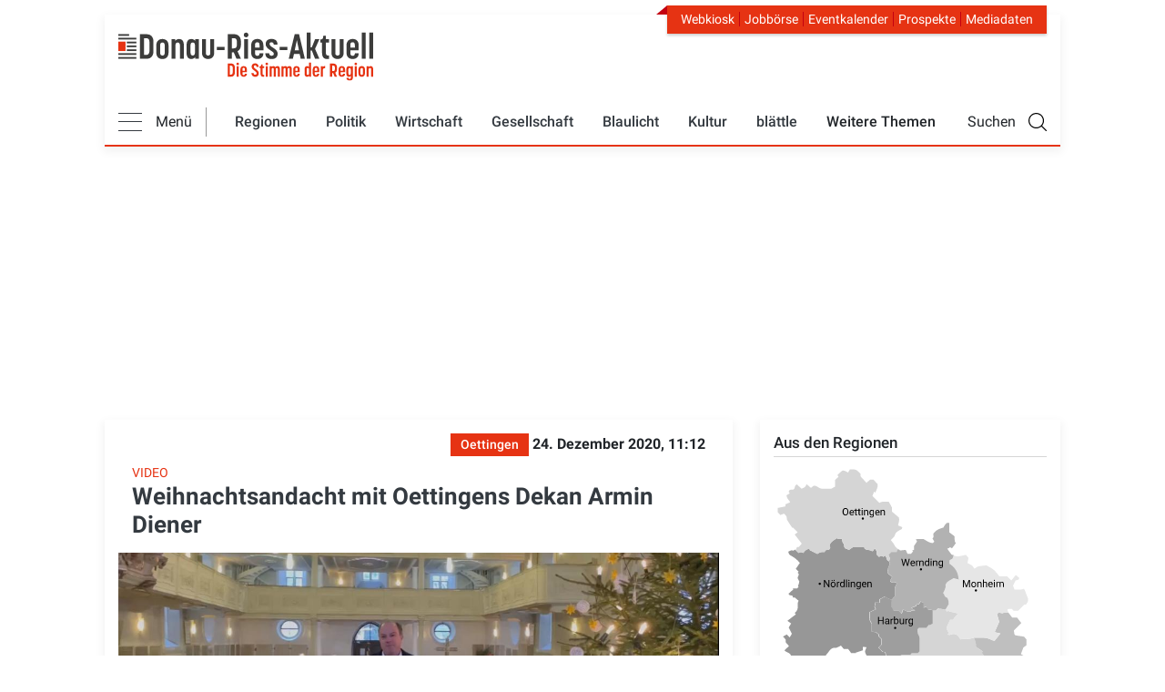

--- FILE ---
content_type: text/html; charset=UTF-8
request_url: https://www.donau-ries-aktuell.de/kultur/kirche-religion/weihnachtsandacht-mit-oettingens-dekan-armin-diener-oettingen-57382
body_size: 40657
content:
<!DOCTYPE html>
<html lang="de" dir="ltr" prefix="og: https://ogp.me/ns#">
  <head>
    <!-- Google tag (gtag.js) -->
    <script  type="text/plain" data-cmp-custom-vendor="1286" data-cmp-script async src="https://www.googletagmanager.com/gtag/js?id=G-VY1PH1ZJ0Y"></script>
    <script>
      window.dataLayer = window.dataLayer || [];
      function gtag(){dataLayer.push(arguments);}
      gtag('js', new Date());
      gtag('config', 'G-VY1PH1ZJ0Y');
    </script>

    <!-- Traffective -->
<script type="text/javascript" src="https://cdn.opencmp.net/tcf-v2/cmp-stub-latest.js" id="open-cmp-stub" data-domain="donau-ries-aktuell.de"></script>

<link href="https://cdntrf.com/css/trf-donau-ries-aktuell.de.css" rel="stylesheet">

<script type="text/javascript"
        id="trfAdSetup"
        async
        data-traffectiveConf='{
            "targeting":
                [{"key":"zone","values":null,"value":"kultur"},
                {"key":"pagetype","values":null,"value":"article"},
                {"key":"programmatic_ads","values":null,"value":"true"},
                {"key":"ads","values":null,"value":"true"},
                {"key":"channel","values":null,"value":"DESKTOP"},
                {"key":"language","values":null,"value":"de"},
                {"key":"category1","values":null,"value":"true"}]
            ,"dfpAdUrl" : "/307308315,21776490872/donau-ries-aktuell.de/kultur"
            ,"clientAlias" : "donau-ries-aktuell"
                }'
        src="//cdntrf.com/trf-donau-ries-aktuell.de.js"
>
</script>



    <meta charset="utf-8" />
<noscript><style>form.antibot * :not(.antibot-message) { display: none !important; }</style>
</noscript><meta name="description" content="Heute Abend werden viele Kirchen zu Heilig Abend erstmals leer bleiben oder können nur bedingt besucht werden. Deshalb hat uns der evangelische Dekan von Oettingen, Armin Diener, in seine Kirche eingeladen und hält mit uns eine kurze Andacht zu Heiligabend." />
<meta name="keywords" content="Weihnachten" />
<link rel="shortlink" href="https://www.donau-ries-aktuell.de/node/57382" />
<link rel="canonical" href="https://www.donau-ries-aktuell.de/kultur/kirche-religion/weihnachtsandacht-mit-oettingens-dekan-armin-diener-oettingen-57382" />
<meta name="robots" content="index, follow, noarchive, max-image-preview:large" />
<link rel="image_src" href="Video Armin Diener" />
<link rel="icon" href="/themes/custom/dra/touch-icons/favicon.ico" />
<link rel="icon" sizes="16x16" href="/themes/custom/dra/touch-icons/favicon-16x16.png" />
<link rel="icon" sizes="32x32" href="/themes/custom/dra/touch-icons/favicon-32x32.png" />
<link rel="icon" sizes="96x96" href="/themes/custom/dra/touch-icons/favicon.ico" />
<link rel="icon" sizes="192x192" href="/themes/custom/dra/touch-icons/favicon.ico" />
<link rel="apple-touch-icon" href="/themes/custom/dra/touch-icons/apple-touch-icon-60x60.png" />
<link rel="apple-touch-icon" sizes="72x72" href="/themes/custom/dra/touch-icons/apple-touch-icon-72x72.png" />
<link rel="apple-touch-icon" sizes="76x76" href="/themes/custom/dra/touch-icons/apple-touch-icon-72x72.png" />
<link rel="apple-touch-icon" sizes="114x114" href="/themes/custom/dra/touch-icons/apple-touch-icon-120x120.png" />
<link rel="apple-touch-icon" sizes="120x120" href="/themes/custom/dra/touch-icons/apple-touch-icon-120x120.png" />
<link rel="apple-touch-icon" sizes="144x144" href="/themes/custom/dra/touch-icons/apple-touch-icon-152x152.png" />
<link rel="apple-touch-icon" sizes="152x152" href="/themes/custom/dra/touch-icons/apple-touch-icon-152x152.png" />
<link rel="apple-touch-icon" sizes="180x180" href="/themes/custom/dra/touch-icons/apple-touch-icon-180x180.png" />
<meta property="og:site_name" content="Weihnachtsandacht mit Oettingens Dekan Armin Diener" />
<meta property="og:type" content="Article" />
<meta property="og:url" content="https://www.donau-ries-aktuell.de/kultur/kirche-religion/weihnachtsandacht-mit-oettingens-dekan-armin-diener-oettingen-57382" />
<meta property="og:title" content="Weihnachtsandacht mit Oettingens Dekan Armin Diener" />
<meta property="og:description" content="Heute Abend werden viele Kirchen zu Heilig Abend erstmals leer bleiben oder können nur bedingt besucht werden. Deshalb hat uns der evangelische Dekan von Oettingen, Armin Diener, in seine Kirche eingeladen und hält mit uns eine kurze Andacht zu Heiligabend." />
<meta property="og:image" content="https://www.donau-ries-aktuell.de/sites/default/files/styles/open_graph/public/2020-12/video_dekan_armin_diener_.jpg?itok=d4GCmhlK" />
<meta property="og:image:url" content="https://www.donau-ries-aktuell.de/sites/default/files/styles/open_graph/public/2020-12/video_dekan_armin_diener_.jpg?itok=d4GCmhlK" />
<meta property="og:image:secure_url" content="https://www.donau-ries-aktuell.de/sites/default/files/styles/open_graph/public/2020-12/video_dekan_armin_diener_.jpg?itok=d4GCmhlK" />
<meta property="og:image:width" content="1200" />
<meta property="og:image:height" content="302" />
<meta property="og:updated_time" content="2024-06-12T16:36:39+02:00" />
<meta property="place:location:latitude" content="48.70847731560989" />
<meta property="place:location:longitude" content="10.758497565853194" />
<meta property="og:street_address" content="Dr.-Friedrich-Drechsler-Str. 2" />
<meta property="og:locality" content="Donauwörth" />
<meta property="og:region" content="Bayern" />
<meta property="og:postal_code" content="86609" />
<meta property="og:country_name" content="Germany" />
<meta property="og:email" content="redaktion@donau-ries-aktuell.de" />
<meta property="og:phone_number" content="+49 0906 977 598-0" />
<meta property="og:locale" content="de_DE" />
<meta property="article:tag" content="Weihnachten" />
<meta property="article:published_time" content="2020-12-24T11:12:06+01:00" />
<meta property="article:modified_time" content="2024-06-12T16:36:39+02:00" />
<meta name="dcterms.title" content="Weihnachtsandacht mit Oettingens Dekan Armin Diener" />
<meta name="dcterms.type" content="Text" />
<meta name="dcterms.format" content="text/html" />
<meta name="dcterms.identifier" content="https://www.donau-ries-aktuell.de/kultur/kirche-religion/weihnachtsandacht-mit-oettingens-dekan-armin-diener-oettingen-57382" />
<meta name="twitter:card" content="summary_large_image" />
<meta name="twitter:description" content="Heute Abend werden viele Kirchen zu Heilig Abend erstmals leer bleiben oder können nur bedingt besucht werden. Deshalb hat uns der evangelische Dekan von Oettingen, Armin Diener, in seine Kirche eingeladen und hält mit uns eine kurze Andacht zu Heiligabend." />
<meta name="twitter:site" content="@DRA_blaettle" />
<meta name="twitter:title" content="Weihnachtsandacht mit Oettingens Dekan Armin Diener" />
<meta name="twitter:dnt" content="on" />
<meta name="twitter:url" content="https://www.donau-ries-aktuell.de/node/57382" />
<meta name="twitter:image" content="https://www.donau-ries-aktuell.de/sites/default/files/2020-12/video_dekan_armin_diener_.jpg" />
<meta name="Generator" content="Drupal 10 (https://www.drupal.org)" />
<meta name="MobileOptimized" content="width" />
<meta name="HandheldFriendly" content="true" />
<meta name="viewport" content="width=device-width, initial-scale=1, shrink-to-fit=no" />
<meta http-equiv="x-ua-compatible" content="ie=edge" />

    <link rel="stylesheet" type="text/css" href="/themes/custom/dra/css/critical.css" media="all">
    <link rel="stylesheet" media="all" href="/sites/default/files/css/css_w6tTJSSzJsUe8KJ6X2J3X2hUt-WxrKPWAo71K2hE2Co.css?delta=0&amp;language=de&amp;theme=dra&amp;include=[base64]" />
<link rel="stylesheet" media="all" href="/sites/default/files/css/css_n0W-UVP-Ul4zpFldLxPed60jU7rhHTmEY-DwmXtH274.css?delta=1&amp;language=de&amp;theme=dra&amp;include=[base64]" />
<link rel="stylesheet" media="all" href="/sites/default/files/css/css_iwPPqaMDhBKyZz76Y4CaUDuQA8ik-b-VocAi3zl2VUw.css?delta=2&amp;language=de&amp;theme=dra&amp;include=[base64]" />
<link rel="stylesheet" media="print" href="/sites/default/files/css/css_ql0YtTPb7qstqtixbPL93G7X0QUO-q6XHkyqYLug26g.css?delta=3&amp;language=de&amp;theme=dra&amp;include=[base64]" />
<link rel="stylesheet" media="all" href="/sites/default/files/css/css_Xoqycbh-iEhwke62f7Am_sFxePg2VOmFF5dMDKjq9NM.css?delta=4&amp;language=de&amp;theme=dra&amp;include=[base64]" />


    <title>Weihnachtsandacht mit Oettingens Dekan Armin Diener |Oettingen|Donau-Ries-Aktuell</title>
    

      <script type="text/plain" data-usercentrics="Google Analytics">
        (function(i,s,o,g,r,a,m){i["GoogleAnalyticsObject"]=r;i[r]=i[r]||function(){(i[r].q=i[r].q||[]).push(arguments)},i[r].l=1*new Date();a=s.createElement(o),m=s.getElementsByTagName(o)[0];a.async=1;a.src=g;m.parentNode.insertBefore(a,m)})(window,document,"script","https://www.google-analytics.com/analytics.js","ga");ga("create", "UA-130124141-1", {"cookieDomain":"auto"});ga("set", "anonymizeIp", true);var gaProperty = 'UA-130124141-1';
        var disableStr = 'ga-disable-' + gaProperty;
        if (document.cookie.indexOf(disableStr + '=true') > -1) {
          window[disableStr] = true;
        }
        function gaOptout() {
          document.cookie = disableStr + '=true; expires=Thu, 31 Dec 2099 23:59:59 UTC; path=/';
          window[disableStr] = true;
          alert('Tracking Cookies wurden deaktiviert');
        }ga("send", "pageview");
      </script>


      <script>!function(e,t,n){var a=e.createElement(t),r=e.getElementsByTagName(t)[0];a.src="https://vitals.dev.dm-intern.de/dm-cdn/elastic-apm-rum.562.umd.min.js",a.async=!0,a.onload=function(){elasticApm.init(n)},r.parentNode.insertBefore(a,r)}(document,"script",{serviceName:"donauries",serverUrl:"https://vitals.dev.dm-intern.de",active:Math.random()<.3,disableInstrumentations:["eventtarget","fetch","xmlhttprequest"]});</script>
  </head>
  <body class="layout-one-sidebar layout-sidebar-first page-node-57382 path-node node--type-article" data-bs-target="header" data-bs-spy="scroll">
    
    
        
    
      <div class="dialog-off-canvas-main-canvas" data-off-canvas-main-canvas>
    <div id="page-wrapper" class="">
    <div id="page" class="page">

  	<header class="page-header">
		<div class="container-fluid">
			<div class="page-header-wrapper">
									<div class="navbar d-none d-md-block mt-3" id="navbar-top">
						
						  <div class="region top-header d-flex justify-content-between w-100">
          <a href="/" title="Donau-Ries-Aktuell" rel="home" class="navbar-brand">
              <img src="/themes/custom/dra/logo.svg" alt="Donau-Ries-Aktuell" class="d-inline-block align-top" width="280" height="72" />
            
    </a>
    <div role="navigation" id="navbar" aria-labelledby="block-headernavigation-menu" id="block-headernavigation" class="block block-menu meta-navigation navigation menu--header-navigation">
            
  <h2 class="sr-only" id="block-headernavigation-menu">Header Navigation</h2>
  

        <div class="top-menu-wrapper">
	<ul class="nav nav-pills">
		<li>
			<a href="https://kiosk.donau-ries-aktuell.de/">
				Webkiosk
			</a>
		</li>
		<li>
			<a href="/jobboerse">
				Jobbörse
			</a>
		</li>
		<li>
			<a href="/eventkalender">
				Eventkalender
			</a>
		</li>
		<li>
			<a href="/prospekte">
				Prospekte
			</a>
		</li>
		<li>
			<a href="/mediadaten">
				Mediadaten
			</a>
		</li>
	</ul>
</div>

  </div>

  </div>

											</div>
					<nav  class="navbar sticky-top navbar-expand-lg" id="navbar-main" data-toggle="affix-dra-nav">
						
													<div class="navbar-wrapper w-100">
								    <div role="navigation" id="navbar" aria-labelledby="block-mainnavigation-menu" id="block-mainnavigation" class="block block-menu meta-navigation navigation menu--main">
            
  <h2 class="sr-only" id="block-mainnavigation-menu">Main navigation</h2>
  

        




<div class="topbar">
    <div class="top-menu-wrapper">
	<ul class="nav nav-pills">
		<li>
			<a href="https://kiosk.donau-ries-aktuell.de/">
				Webkiosk
			</a>
		</li>
		<li>
			<a href="/jobboerse">
				Jobbörse
			</a>
		</li>
		<li>
			<a href="/eventkalender">
				Eventkalender
			</a>
		</li>
		<li>
			<a href="/prospekte">
				Prospekte
			</a>
		</li>
		<li>
			<a href="/mediadaten">
				Mediadaten
			</a>
		</li>
	</ul>
</div>
</div>
<div class="main-nav-wrapper d-flex justify-content-between align-items-center">
    <div class="nav-wrapper d-flex align-items-center w-100">
        <div class="d-flex align-items-center flex-grow-1 flex-md-grow-0">
            <div class="menu-all-toggle d-flex align-items-center">
                <div class="dra-burger">
                    <span class="burger-bar"></span>
                    <span class="burger-bar"></span>
                    <span class="burger-bar"></span>
                </div>
                <div class="dra-burger-addition d-none d-md-block">
                    Menü
                </div>
            </div>
            <div class="menu-rice-nice">
                <a href="/">
                    <img src="/themes/custom/dra/images/logo-shrink.svg" alt="DRA Logo" width="220" height="32">
                </a>
            </div>
        </div>
        <div class="d-none d-md-flex flex-grow-1 justify-content-between align-items-center flex-grow-1">
            <li role="navigation" aria-labelledby="block-mainnavigation-menu" class="block block-menu navigation menu--main">
                                    <ul class="clearfix menu menu--main nav">
                        <!-- Regionen -->
                        <li class="nav-item nav-item-first-level dropdown">
                            <a href="#" class="dropdown-toggle nav-link first-level" data-toggle="dropdown">Regionen</a>
                            <ul class="clearfix dropdown-menu">
                                                <li class="region-item">
            <a href="/lokales"
               class="region-link lokales">Lokales</a>
                            <nav class="region-menu">
                                    <li class="region-item">
            <a href="/region/donauwoerth"
               class="region-link donauwoerth">Donauwörth</a>
                    </li>
            <li class="region-item">
            <a href="/region/harburg"
               class="region-link harburg">Harburg</a>
                    </li>
            <li class="region-item">
            <a href="/region/monheim"
               class="region-link monheim">Monheim</a>
                    </li>
            <li class="region-item">
            <a href="/region/noerdlingen"
               class="region-link noerdlingen">Nördlingen</a>
                    </li>
            <li class="region-item">
            <a href="/region/oettingen"
               class="region-link oettingen">Oettingen</a>
                    </li>
            <li class="region-item">
            <a href="/region/rain"
               class="region-link rain">Rain</a>
                    </li>
            <li class="region-item">
            <a href="/region/wemding"
               class="region-link wemding">Wemding</a>
                    </li>
    
                </nav>
                    </li>
    
                            </ul>
                        </li>
                                                                                    <!-- Ersten 5 Puntke in der Navigation -->
                                                                    <li class="nav-item nav-item-first-level dropdown">
                                        <a href="/politik" class="nav-link first-level">Politik</a>
                                        <ul class="clearfix dropdown-menu">
                                                                                            <li class="nav-item nav-item-second-level">
                                                    <a class="second-level"
                                                       href="/politik/aus-dem-kreistag">Aus dem Kreistag</a>
                                                </li>
                                                                                            <li class="nav-item nav-item-second-level">
                                                    <a class="second-level"
                                                       href="/politik/aus-den-rathaeusern">Aus den Rathäusern</a>
                                                </li>
                                                                                    </ul>
                                    </li>
                                                                                                                                                <!-- Ersten 5 Puntke in der Navigation -->
                                                                                                            <li class="nav-item dropdown active">
                                            <a class="nav-link first-level"
                                               href="/wirtschaft-und-technik">Wirtschaft</a>
                                        </li>
                                                                                                                                                                                    <!-- Ersten 5 Puntke in der Navigation -->
                                                                    <li class="nav-item nav-item-first-level dropdown">
                                        <a href="/gesellschaft" class="nav-link first-level">Gesellschaft</a>
                                        <ul class="clearfix dropdown-menu">
                                                                                            <li class="nav-item nav-item-second-level">
                                                    <a class="second-level"
                                                       href="/gesellschaft/persoenlichkeiten">Persönlichkeiten</a>
                                                </li>
                                                                                            <li class="nav-item nav-item-second-level">
                                                    <a class="second-level"
                                                       href="/gesellschaft/soziales">Soziales</a>
                                                </li>
                                                                                            <li class="nav-item nav-item-second-level">
                                                    <a class="second-level"
                                                       href="/gesellschaft/vereinsleben">Vereinsleben</a>
                                                </li>
                                                                                    </ul>
                                    </li>
                                                                                                                                                <!-- Ersten 5 Puntke in der Navigation -->
                                                                                                            <li class="nav-item dropdown active">
                                            <a class="nav-link first-level"
                                               href="/blaulicht">Blaulicht</a>
                                        </li>
                                                                                                                                                                                    <!-- Ersten 5 Puntke in der Navigation -->
                                                                    <li class="nav-item nav-item-first-level dropdown">
                                        <a href="/kultur" class="nav-link first-level">Kultur</a>
                                        <ul class="clearfix dropdown-menu">
                                                                                            <li class="nav-item nav-item-second-level">
                                                    <a class="second-level"
                                                       href="/kultur/musik-und-konzerte">Musik &amp; Konzerte</a>
                                                </li>
                                                                                            <li class="nav-item nav-item-second-level">
                                                    <a class="second-level"
                                                       href="/kultur/kirche-religion">Kirche &amp; Religion </a>
                                                </li>
                                                                                            <li class="nav-item nav-item-second-level">
                                                    <a class="second-level"
                                                       href="/kultur/fuer-kinder">Für Kinder</a>
                                                </li>
                                                                                            <li class="nav-item nav-item-second-level">
                                                    <a class="second-level"
                                                       href="/kultur/kunst">Kunst</a>
                                                </li>
                                                                                    </ul>
                                    </li>
                                                                                                                                                <!-- Ersten 5 Puntke in der Navigation -->
                                                                                                            <li class="nav-item dropdown active">
                                            <a class="nav-link first-level"
                                               href="/das-beste-aus-dem-blaettle">blättle</a>
                                        </li>
                                                                                                                                                                                    <!-- Weitere Themen Dropdown Menü -->
                                                                    <li class="nav-item nav-item-first-level weitere-themen dropdown d-none d-lg-block">
                                    <span class="first-level weitere-themen nav-link dropdown-toggle">Weitere Themen</span>
                                    <ul class="clearfix dropdown-menu">
                                                                                                    <li class="nav-item nav-item-second-level dropdown active">
                                        <a class="second-level"
                                           href="/sport">Sport</a>
                                    </li>
                                                                                                                                                                                <!-- Weitere Themen Dropdown Menü -->
                                                                                                    <li class="nav-item nav-item-second-level dropdown active">
                                        <a class="second-level"
                                           href="/bildung-und-schule">Bildung</a>
                                    </li>
                                                                                                                                                                                <!-- Weitere Themen Dropdown Menü -->
                                                                                                    <li class="nav-item nav-item-second-level dropdown active">
                                        <a class="second-level"
                                           href="/freizeit">Freizeit</a>
                                    </li>
                                                                                                                                                                                <!-- Weitere Themen Dropdown Menü -->
                                                                                                    <li class="nav-item nav-item-second-level dropdown active">
                                        <a class="second-level"
                                           href="/gesundheit-und-soziales">Gesundheit</a>
                                    </li>
                                                                                                                                                                                <!-- Weitere Themen Dropdown Menü -->
                                                                                                    <li class="nav-item nav-item-second-level dropdown active">
                                        <a class="second-level"
                                           href="/natur-und-umwelt">Umwelt</a>
                                    </li>
                                                                                                                                                                                <!-- Weitere Themen Dropdown Menü -->
                                                                                                    <li class="nav-item nav-item-second-level dropdown active">
                                        <a class="second-level"
                                           href="/buergerservice">Bürgerservice</a>
                                    </li>
                                                                                                                                                                                <!-- Weitere Themen Dropdown Menü -->
                                                                                                    <li class="nav-item nav-item-second-level dropdown active">
                                        <a class="second-level"
                                           href="/verkehr">Verkehr</a>
                                    </li>
                                                                                                                                                                                <!-- Weitere Themen Dropdown Menü -->
                                                                                                    <li class="nav-item nav-item-second-level dropdown active">
                                        <a class="second-level"
                                           href="/servicethemen">Servicethemen</a>
                                    </li>
                                                                                                    </ul>
                                    </li>
                                                                                    
                    </ul>
                        </div>
        <div class="search-toggle-text d-none d-xl-block">Suchen</div>
        <div class="search-toggle"></div>
    </div>
</div>

<div class="menu-all">
    <div class="row w-100">
        <ul class="clearfix menu menu--main flex-column col-md-3 pr-0 pl-0 pl-md-3 mega-menu-col m-0">
                                                <li class="menu-all-item nav-item nav-item-first-level dropdown">
                        <div class="link-wrapper d-block">
                            <a href="/politik" class="first-level position-relative">Politik</a>
                        </div>
                        <ul class="clearfix dropdown-thirdlevel-menu dropdown-menu">
                                                            <li class="nav-item"><a class="second-level"
                                                        href="/politik/aus-dem-kreistag">Aus dem Kreistag</a></li>
                                                            <li class="nav-item"><a class="second-level"
                                                        href="/politik/aus-den-rathaeusern">Aus den Rathäusern</a></li>
                                                    </ul>
                    </li>
                                                                <li class="menu-all-item nav-item"><a class="second-level"
                                                          href="/wirtschaft-und-technik">Wirtschaft</a>
                    </li>
                                                                <li class="menu-all-item nav-item nav-item-first-level dropdown">
                        <div class="link-wrapper d-block">
                            <a href="/gesellschaft" class="first-level position-relative">Gesellschaft</a>
                        </div>
                        <ul class="clearfix dropdown-thirdlevel-menu dropdown-menu">
                                                            <li class="nav-item"><a class="second-level"
                                                        href="/gesellschaft/persoenlichkeiten">Persönlichkeiten</a></li>
                                                            <li class="nav-item"><a class="second-level"
                                                        href="/gesellschaft/soziales">Soziales</a></li>
                                                            <li class="nav-item"><a class="second-level"
                                                        href="/gesellschaft/vereinsleben">Vereinsleben</a></li>
                                                    </ul>
                    </li>
                                                                <li class="menu-all-item nav-item"><a class="second-level"
                                                          href="/blaulicht">Blaulicht</a>
                    </li>
                                                                <li class="menu-all-item nav-item nav-item-first-level dropdown">
                        <div class="link-wrapper d-block">
                            <a href="/kultur" class="first-level position-relative">Kultur</a>
                        </div>
                        <ul class="clearfix dropdown-thirdlevel-menu dropdown-menu">
                                                            <li class="nav-item"><a class="second-level"
                                                        href="/kultur/musik-und-konzerte">Musik &amp; Konzerte</a></li>
                                                            <li class="nav-item"><a class="second-level"
                                                        href="/kultur/kirche-religion">Kirche &amp; Religion </a></li>
                                                            <li class="nav-item"><a class="second-level"
                                                        href="/kultur/fuer-kinder">Für Kinder</a></li>
                                                            <li class="nav-item"><a class="second-level"
                                                        href="/kultur/kunst">Kunst</a></li>
                                                    </ul>
                    </li>
                                                                <li class="menu-all-item nav-item"><a class="second-level"
                                                          href="/das-beste-aus-dem-blaettle">blättle</a>
                    </li>
                                                                <li class="menu-all-item nav-item nav-item-first-level dropdown">
                        <div class="link-wrapper d-block">
                            <a href="/sport" class="first-level position-relative">Sport</a>
                        </div>
                        <ul class="clearfix dropdown-thirdlevel-menu dropdown-menu">
                                                            <li class="nav-item"><a class="second-level"
                                                        href="/sport/fussball">Fußball</a></li>
                                                            <li class="nav-item"><a class="second-level"
                                                        href="/sport/basketball">Basketball</a></li>
                                                            <li class="nav-item"><a class="second-level"
                                                        href="/sport/turnen">Turnen</a></li>
                                                            <li class="nav-item"><a class="second-level"
                                                        href="/sport/laufsport">Laufsport</a></li>
                                                    </ul>
                    </li>
                                                                <li class="menu-all-item nav-item nav-item-first-level dropdown">
                        <div class="link-wrapper d-block">
                            <a href="/bildung-und-schule" class="first-level position-relative">Bildung</a>
                        </div>
                        <ul class="clearfix dropdown-thirdlevel-menu dropdown-menu">
                                                            <li class="nav-item"><a class="second-level"
                                                        href="/bildung-und-schule/schule">Schule</a></li>
                                                            <li class="nav-item"><a class="second-level"
                                                        href="/bildung-und-schule/vhs-aktuell">Volkshochschule</a></li>
                                                    </ul>
                    </li>
                                                                <li class="menu-all-item nav-item nav-item-first-level dropdown">
                        <div class="link-wrapper d-block">
                            <a href="/freizeit" class="first-level position-relative">Freizeit</a>
                        </div>
                        <ul class="clearfix dropdown-thirdlevel-menu dropdown-menu">
                                                            <li class="nav-item"><a class="second-level"
                                                        href="/freizeit/weihnachten">Weihnachten</a></li>
                                                            <li class="nav-item"><a class="second-level"
                                                        href="/tourismus-und-gastlichkeit">Tourismus</a></li>
                                                    </ul>
                    </li>
                                                                <li class="menu-all-item nav-item"><a class="second-level"
                                                          href="/gesundheit-und-soziales">Gesundheit</a>
                    </li>
                                                                <li class="menu-all-item nav-item"><a class="second-level"
                                                          href="/natur-und-umwelt">Umwelt</a>
                    </li>
                                                                <li class="menu-all-item nav-item"><a class="second-level"
                                                          href="/buergerservice">Bürgerservice</a>
                    </li>
                                                                <li class="menu-all-item nav-item"><a class="second-level"
                                                          href="/verkehr">Verkehr</a>
                    </li>
                                                                <li class="menu-all-item nav-item"><a class="second-level"
                                                          href="/servicethemen">Servicethemen</a>
                    </li>
                                    </ul>
        <ul class="nav d-md-none">
            <li class="nav-item w-100">
                <a class="second-level" href="/jobboerse">
                    Jobbörse
                </a>
            </li>
            <li class="nav-item w-100">
                <a class="second-level" href="/eventkalender/2025/10">
                    Eventkalender
                </a>
            </li>
        </ul>
        <div class="col-md-3 mega-menu-col"></div>
        <div class="col-md-6 mega-menu-col region-menu-col">
            <div class="row h-100">
                <div class="col-md-6 px-0 region-listing">
                    <div class="region-menu">
                        <ul class="regions nav">
                                            <li class="region-item">
            <a href="/lokales"
               class="region-link lokales">Lokales</a>
                            <nav class="region-menu">
                                    <li class="region-item">
            <a href="/region/donauwoerth"
               class="region-link donauwoerth">Donauwörth</a>
                    </li>
            <li class="region-item">
            <a href="/region/harburg"
               class="region-link harburg">Harburg</a>
                    </li>
            <li class="region-item">
            <a href="/region/monheim"
               class="region-link monheim">Monheim</a>
                    </li>
            <li class="region-item">
            <a href="/region/noerdlingen"
               class="region-link noerdlingen">Nördlingen</a>
                    </li>
            <li class="region-item">
            <a href="/region/oettingen"
               class="region-link oettingen">Oettingen</a>
                    </li>
            <li class="region-item">
            <a href="/region/rain"
               class="region-link rain">Rain</a>
                    </li>
            <li class="region-item">
            <a href="/region/wemding"
               class="region-link wemding">Wemding</a>
                    </li>
    
                </nav>
                    </li>
    
                        </ul>
                    </div>
                </div>
                <div class="col-md-6 pt-5 region-map d-none d-md-block">
                    <svg version="1.1" id="Ebene_1" xmlns="http://www.w3.org/2000/svg"
                         xmlns:xlink="http://www.w3.org/1999/xlink" x="0px" y="0px"
                         viewBox="0 0 270 286" style="enable-background:new 0 0 270 286;" xml:space="preserve">
                    <style type="text/css">
                        .st0 {
                            fill: #979797;
                        }

                        .st1 {
                            fill: #D5D5D5;
                        }

                        .st2 {
                            fill: #BFBFBF;
                        }

                        .st3 {
                            fill: #E6E6E6;
                        }

                        .st4 {
                            fill: #B2B2B2;
                        }

                        .st5 {
                            fill: #9E9E9E;
                        }
                    </style>
                        <g>
                            <a href="/region/noerdlingen" class="region-link noerdlingen">
                                <path class="st0" d="M110,193c-2.6,0.6-2.9-3.1-5.3-2.9c-3.6,0-7.3,0-10.8,0c-2.4-1.2-3-3.4-3.6-5.7c0.4-1.1,0.9-2.5,1.6-4.2
            c-1.1-0.1-2.3-0.1-3.8-0.2c0,1.3,0,2.5,0,3.4c-2.4,0.8-4.6,1.5-6.8,2.2c0,0.1,0.1,0.3,0.1,0.4c-1.7,0-3.3,0-4.8,0
            c-1-1.4-1.9-2.7-2.9-3.9c-1.5,0-2.8,0-4.3,0c-0.9-1.1-1.8-2.2-2.9-3.5c-0.8,0.5-1.3,0.9-1.9,1.1c-1.1,0.5-2.4,1.3-3.5,1.2
            c-4.7-0.5-5.9,3.4-8.3,5.9c-0.8,0.8-1.2,1.8-2,3c0,1,0,2.3,0,3.6c-0.9,0.5-1.9,1.1-2.9,1.7c0,2.7,0,5.4,0,8.1
            c-1.4,2.3-2.7,4.6-4.2,7c0.3,0.4,0.6,0.9,1,1.4c-2,1.5-4,3.1-6,4.6c-1.3-1.6-2.4-3.1-3.6-4.6c0.8-0.6,1.8-1.2,2.7-1.9
            c0-0.8,0-1.5,0-2.2c-1.8-2.5-6.2-2.1-6.9-5.9c0-1.3,0-2.6,0-4.1c-0.8-0.7-1.7-1.5-2.8-2.4c-1.3,0-2.9,0-4.7,0
            c-1.9-2.2-3.8-4.5-6.2-6.2c-0.6-3.5-4.6-3-6.5-5.6c1.4-1.3,2.8-2.6,4.5-4.2c-1.1-1.3-2.2-2.5-3.3-3.7c0-0.7,0-1.5,0-2.7
            c-0.6-0.7-1.4-1.7-2.6-3c1.3-0.7,2.3-1.3,3.7-2.1c0.5,0.5,1.5,1.5,2.9,2.9c0.8-1.3,1.4-2.3,2.1-3.5c-1-2-2-4-3.1-6.2
            c0.7-1.2,1.5-2.5,2.4-4c-1.5-1.1-2.7-2-3.7-2.7c3.1-2.3,5.7-4.4,8.4-6.4c-0.4-0.5-0.7-0.7-1.2-1.3c0.6-0.6,1.3-1.1,1.8-1.8
            c0.4-0.6,0.6-1.4,1-2.1c0.7-2.6-0.6-5.5,1.1-8.2c-1.1-1-2.3-2.1-3.8-3.3c-0.2,0-0.9,0-1.7,0c-0.2-0.5-0.4-1.1-0.6-1.8
            c-1.4-0.4-3.3,0-3.8-2c1.6-1.5,3.2-2.9,4.8-4.3c-0.2-0.3-0.4-0.5-0.7-0.8c1.5,0,2.9,0,4.2,0c0.6-0.6,1.1-1.1,1.6-1.6
            c-0.2-0.2-0.4-0.5-0.7-0.9c0.2-0.5,0.6-1.1,0.8-1.8c0.2-0.7,0.3-1.5,0.6-2.7c-0.4-0.8-1.1-2.1-1.7-3.2c-0.1-2,2.7-3.7,0-5.4
            c0.4-0.4,0.7-0.8,1-1.1c-1-1-1.9-1.9-2.8-2.8c1.3-1.9,2.7-3.8,4-5.8c-2.3-3-5-5.2-8.2-6.9c-1.8-1-3.4-2.1-3-4.5
            c1.2-0.4,3-1.5,3.6-1.1c1.5,1.1,2.2-1.2,3.4-0.4c1,1,1.9,2,2.9,3c2.5-1.1,2.5-1.1,4.7,0c1.7-2.8,4.5-4.6,6.3-3.7
            c0.1,0.4,0.2,0.8,0.2,0.9c2.5,1.3,4.8,2.5,7.4,3.8c2-1.7,4.5-2.3,7.2-1.9c0.3-0.8,0.5-1.4,0.7-1.9c1.2-0.1,2.3-0.1,3.2-0.2
            c2.2-1.5,1.6-3,0.9-4.3c1-4.1,4.7-5.2,7.2-7.5c1.4,2,3.8,0.1,5,1c0.6,1.8,0.6,3.5,1.5,4.3c1.5,1.4,0.2,3.3,1.6,4.8
            c1.1,0.4,2.5,1,4,1.6c1.3-0.9,2.8-1.9,4-2.7c3.8,0,7.4,0,11.1,0c0.1,0.6,0.1,1.2,0.3,1.4c1.9,1.9,4.8,1,7,2.4c0.4,0.3,1.2,0,1.4,0
            c0.6-1.1,1-1.6,1.6-2.6c0.8,1.1,1.2,1.8,2,2.8c0,0.7,0,2,0,3.3c0.8,0.8,1.7,1.7,2.5,2.5c1.3-2,2.7-1.2,4-0.2c0.6-0.3,1.1-0.7,2-1.2
            c0.6,1.2,1.3,2.1,1.4,3.1c0.2,1.3,0.9,2,2.1,2.4c0.6,1.4,1.4,2.4,0.4,4.3c-1.3,2.4-2,5.4-1.3,7.9c1.6,1.3,2.9,2.4,4.2,3.5
            c-0.8,1.5-1.5,2.7-2.1,3.8c1.3,3.3,5.3-0.2,6.7,3c-3.1,3.6-1.5,8-2,12.3c-0.9,1-1.9,2.1-2.9,3.3c-2.7-0.3-5-1.5-7-3.1
            c-1.9,1-3.5,1.8-5.3,2.8c0,1.1,0,2.2,0,3.5c-1.4-0.3-2.5-0.6-3.6-0.9c-0.4,0.4-0.7,0.7-1.2,1.2c0.6,1.9-1,4.2,1.1,6
            c-2,0.9-3.9,1.9-6.1,2.9c0.3,3.8-1.1,8,2.1,11.3c0,2.7,0,5.3,0,8c1.6,0.3,3.1,0.5,4.3,0.7c0.8,0.7,1.7,1.4,2.6,2.2
            c0,0.6,0,1.2,0,1.8c1,1,1.9,1.9,2.9,2.9c0,1.6,0,3.3,0,5c-1,1.1-2.1,2.3-3.1,3.3c1.5,1.5,2.7,2.8,4.1,4.2c1.2-0.4,2.9,0.7,2.8,1.6
            c-0.2,2.2,1.8,3,2.4,4.8c-0.5,0.3-0.9,0.5-1.3,0.7C111.2,192.2,110.1,191.5,110,193z"/>
                            </a>
                            <a href="/region/oettingen" class="region-link oettingen">
                                <path class="st1" d="M114,95c-1.2-0.4-1.8-1-2.1-2.4c-0.2-1-0.8-1.9-1.4-3.1c-0.9,0.6-1.4,0.9-2,1.2c-1.3-0.9-2.7-1.7-4,0.2
            c-0.9-0.9-1.7-1.7-2.5-2.5c0-1.3,0-2.6,0-3.3c-0.7-1.1-1.2-1.7-2-2.8c-0.6,1-0.9,1.5-1.6,2.6c-0.2,0-0.9,0.2-1.4,0
            c-2.1-1.4-5.1-0.5-7-2.4c-0.3-0.3-0.2-0.9-0.3-1.4c-3.7,0-7.3,0-11.1,0c-1.3,0.9-2.7,1.8-4,2.7c-1.5-0.6-2.9-1.1-4-1.6
            c-1.4-1.6,0-3.4-1.6-4.8c-0.9-0.8-1-2.6-1.5-4.3c-1.2-1-3.6,1-5-1c-2.6,2.3-6.2,3.5-7.2,7.5c0.8,1.3,1.4,2.8-0.9,4.3
            c-0.8,0-2,0.1-3.2,0.2c-0.2,0.6-0.4,1.1-0.7,1.9c-2.7-0.3-5.3,0.2-7.2,1.9c-2.5-1.3-4.9-2.5-7.4-3.8c0-0.1-0.1-0.6-0.2-0.9
            c-1.8-0.9-4.6,0.9-6.3,3.7c-2.2-1.1-2.2-1.1-4.7,0c-1-1-1.9-2-2.9-3c0.4-0.8,0.8-1.7,1.4-2.9c0.4,0,1.2-0.1,1.8-0.1
            c0.9-1.1,1.8-2.1,2.8-3.3c-2.2-2.8-4.6-6-7-9c1.1-0.8,2.2-1.6,3-2.3c-1.5-1.5-2.8-2.8-4.4-4.4c0,0-0.6,0-1,0
            c-1.9-2.8-3.7-5.3-5.2-8C13,53,13,51.8,12.8,50.8c-0.8-1-1.6-2-2.4-2.9c-1.5,0.5-2.6,0.9-3.8,1.4c-1-1.1-1.7-1.9-2.6-2.8
            c0-1.3,0-2.8,0-4.2c2.6-0.5,5.1-1,7.7-1.6c0-0.7,0-1.5,0-2c1.6-0.7,2.9-1.3,4.7-2.1c-1.6-2.5-3.8-4.2-3.5-7c0.9-0.5,1.9-1.1,3-1.7
            c-0.4-0.6-0.7-1.1-1-1.5c0.4-2.9,2.8-2.1,4.4-2.3c2.4-0.9,0.8-4.4,3.9-5.1c1.3,1.3,2.8,2.8,4.3,4.2c2.1-0.9,4.4-1.3,4.9-4.6
            c1.6,1.3,2.9,2.4,4.5,3.8c0.9-0.7,1.9-1.5,2.7-2.2c3.4-0.2,5.3,3.1,8.5,3c3-0.1,6,0,9,0c1.2-0.7,2.4-1.4,3.7-2.1c0-2.4,0-4.7,0-6.7
            c1.3-1.1,2.4-2.1,3.5-3.1c-0.7-0.8-1-1.1-1.3-1.5c1.4-1.4,2.8-2.7,4.5-4.3c2.1-0.9,3.9,0.6,6.2,1.7C74.2,6,74.9,5.1,75.5,4
            C81.5,4,81.5,4,85.9,8.4c0,0.9,0,2.1,0,2.5c1.3,1.5,2.2,2.4,3.1,3.4c0.9,1,1.7,1.9,2.8,3.1c1.3-1.2,2.5-2.2,3.8-3.3
            c0.8,0,1.8,0,2.9,0c1.4,1.4,2.7,2.8,4.4,4.6c0.4,2.9-1.3,5.6-2.3,8.5c-0.4-0.4-0.6-0.6-1.2-1.2c-0.6,1.6-1.2,3-1.7,4.3
            c2.4,2.4,4.5,4.5,6.9,6.9c2.7-1.7,5.8-1,9.2-1.1c1,1.7,2.1,3.6,3.2,5.7c0,1.1,0,2.5,0,4.1c2.1,1.8,4.3,3.6,6.8,5.7
            c1,2.6-0.2,5.3-0.8,7.9c1.5,0.7,2.9,1.3,4.1,1.8c0.1,2.5-1.8,2.5-2.9,3.2c-1.8,1.2-3.7,1.9-4.3,4.7c-0.3,1.8-2.6,3.2-4,4.9
            c1.3,1.8,2.9,3.3,3.6,5.1c0.8,1.9,2.2,2.8,3.6,3.9c-0.5,1-0.9,1.9-1.5,3c-1.7,0-3.5,0-5.2,0c-1,1.1-1.8,2-2.7,2.9
            c0.3,0.9,0.5,1.5,0.8,2C115.2,92.4,115.6,93.8,114,95z"/>
                            </a>
                            <a href="/region/donauwoerth" class="region-link donauwoerth">
                                <path class="st1" d="M188,254c-1.1-0.4-2.3-0.9-3.5-1.3c-2.9,5.5-7.1,7.9-12.5,7.4c-4.2,1.8-7.8,4.9-12.1,1.4c-1.2-2-2.4-4-3.5-5.9
            c0.6-1.6,1.3-3.3,2.1-5.4c-1.3-0.1-2.1-0.1-3.3-0.2c-0.8,1-1.7,2.1-2.5,3c-1.2,0-2.1,0-3.3,0c-0.6-0.8-1.4-1.8-2.5-3.3
            c0-3.6,0-7.9,0-12.2c-0.5-0.5-0.9-0.9-1.5-1.5c-0.5,0.4-0.9,0.9-1.2,1.1c-0.4,2.7-0.7,5.1-1.1,7.6c-3.4-0.4-3.8-4.2-7-4.5
            c0.1-0.1-0.2,0.2-0.7,0.6c-0.7-0.6-1.5-1.2-2.5-2.1c-2.3,1.7-4.4,3.6-5.7,6.3c-2.7-1.1-6-1.3-6.8-5c-1.7,0-3.3,0-5.1,0
            c-1.1-1.2-2.2-2.4-3.5-3.8c1.3-2.3-1.6-3.6-2.2-5.8c-1.5-0.7-3.2-1.6-4.8-2.4c-2.7-2.1-5.4-4.2-7.9-6.1c0.9-1.2,1.7-2.2,2.4-3
            c2.6,0,4.9,0,7.4,0c1-1.5,2.1-3,3.1-4.4c-1.5-2.1-2.8-4-4.2-5.9c1.6-0.6,2.9-1,4.2-1.5c0-4.3,1-7.8,3.4-11c1.1-0.1,2.2-0.1,3.5-0.2
            c0.4-0.6,0.8-1.3,1.3-1.9c2.8-2,5.1-4.8,8.5-6.2c2.8,0,5.6,0,8.4,0c0.6-0.7,1.1-1.3,1.5-1.9c2.2,0,4.1,0,6.1,0c0.5-0.5,1-1,1.5-1.5
            c0-3.1,0-6.3,0-9.4c0-1.3,0.1-2.7,0-4c-0.1-1.1-0.4-2.2-1-3.1c-1.2-1.8-1-3.7-0.9-5.6c0.5-0.5,0.9-0.9,1.4-1.4c2.3,0,4.6,0,7.4,0
            c0.7-0.9,1.7-2.1,2.6-3.2c0.1,0.2,0.3,0.4,0.4,0.6c1.1-0.5,2.2-1.1,3.2-1.5c0-4.5,0-8.7,0-12.8c1.1,0,2.3,0,3.6,0
            c0.6-0.7,1.2-1.4,1.8-2.1c2.6,0.4,5.1,0.7,7.6,1.1c0.4,0.7,0.9,1.3,1.4,2c0.4-0.4,1-1,1.1-0.9c2.9,2,6.9,0.8,9.6,3.3
            c-1.5,2-3.8,3.2-4.6,5.8c-1.1,0-2.2,0-3,0c-1.1,2.3-2.1,4.4-3,6.5c-1.5,2.6,1.2,4.4,1.6,6.7c-0.5,0.6-0.7,0.9-1.3,1.5
            c1.7-0.1,3,0.4,4.4-0.5c1.1-0.7,2.5-0.3,4,0.2c2.8,1,3.4,3.7,4.7,4.9c1.6-0.2,2.8-0.4,4-0.5c1.5-0.1,3,0.1,4.5-0.1
            c1.5-0.2,3-0.6,4.6-1c1.1,2.8,2.5,5.5,1.9,8.9c2.3,1.6,4.6,3.3,6.9,4.8c-0.2,0.3-0.6,0.8-0.9,1.3c1.9,2.4,2.7,4.1,3.1,6.4
            c-2.4,0.9-2.7,4.1-5.6,4.5c-3-0.2-6.2,0.8-9.3-0.5c-0.2,0.2-0.5,0.4-0.7,0.7c-0.1,0.2-0.3,0.5-0.2,0.7c1.2,2.8,1.4,5.5-0.5,8.3
            c-2.1,0-4.2,0.3-6-0.1c-1.4-0.3-2.5-1.9-3.9-2.5c-1.1-0.5-2.4-0.3-3.1-0.4c-1.1,1.6-1.8,2.6-2.6,3.8c1.3,0.8,2.3,1.4,3.6,2.2
            c1.4-0.3,3.4,0.8,4.8-0.9c0.7,0.7,1.4,1.7,2.2,1.9c2.5,0.6,2.7,2.8,3.3,4.7c0.1,0.4-0.2,0.9-0.3,1.5c-1.6,0-3,0-4.5,0
            c0.2,0.2,0.3,0.5,0.5,0.7c-1,0.6-2.1,1.1-3.1,1.8c2,2.5,1,5,1.4,7.4c0.5,2.7-1.7,4.3-2.2,6.8c0.5,1,1,2.1,1.6,3.3
            c0.4-0.3,0.7-0.7,1.1-1c1.5,1.2,2.9,2.4,4.3,3.5c0,3.4,0,6.8,0,10.2c-0.7,0.2-1.3,0.4-1.8,0.6C188,251,188,252.5,188,254z"/>
                            </a>
                            <a href="/region/rain" class="region-link rain">
                                <path class="st2" d="M188,254c0-1.5,0-3,0-4.6c0.5-0.2,1.1-0.4,1.8-0.6c0-3.4,0-6.8,0-10.2c-1.4-1.2-2.9-2.3-4.3-3.5
            c-0.3,0.3-0.7,0.6-1.1,1c-0.6-1.1-1.1-2.3-1.6-3.3c0.5-2.5,2.7-4.2,2.2-6.8c-0.4-2.3,0.6-4.9-1.4-7.4c1.1-0.6,2.1-1.2,3.1-1.8
            c-0.2-0.2-0.3-0.5-0.5-0.7c1.5,0,2.9,0,4.5,0c0.1-0.6,0.4-1.1,0.3-1.5c-0.6-1.9-0.8-4-3.3-4.7c-0.8-0.2-1.5-1.2-2.2-1.9
            c-1.4,1.8-3.3,0.6-4.8,0.9c-1.3-0.8-2.4-1.4-3.6-2.2c0.8-1.2,1.5-2.2,2.6-3.8c0.7,0.1,2.1-0.1,3.1,0.4c1.4,0.6,2.5,2.1,3.9,2.5
            c1.9,0.4,3.9,0.1,6,0.1c1.8-2.7,1.7-5.4,0.5-8.3c-0.1-0.2,0.1-0.5,0.2-0.7c0.2-0.3,0.5-0.5,0.7-0.7c3.1,1.3,6.3,0.3,9.3,0.5
            c2.8-0.4,3.2-3.6,5.6-4.5c-0.4-2.3-1.3-4.1-3.1-6.4c0.3-0.5,0.7-1,0.9-1.3c-2.2-1.6-4.5-3.2-6.9-4.8c0.6-3.4-0.8-6.1-1.9-8.9
            c2.7,0,5.3,0.1,8,0c3.6-0.2,6.8,0.8,10,2.4c0.8,0.4,1.7,0.5,2.5,0.7c1.9-2.4,3.7-4.6,5.8-7.2c-2-0.5-3.6-0.9-5.7-1.4
            c1.4-3.3,2.8-6.4,4.5-10.3c-0.6-1.9-1.4-4.8-2.2-7.5c0.6-0.6,1.1-1.1,1.8-1.8c1.2,0.3,3,1.2,4.1,0.7c1.8-1,3.6-0.2,5.3-0.5
            c1.2,1.6,2.4,3.1,3.7,4.9c1.2,0,2.9,0,4.9,0c1.4,1.9,3,3.9,4.2,5.5c-2.5,2.5-5,5-7.4,7.4c0.6,2.2,0.1,4,1.6,4.8
            c3.1,0.5,5.7,0.9,8.5,1.3c0.7,0.8,1.5,1.7,2.4,2.7c0,1.7,0,3.7,0,5.9c-0.7,0.5-1.6,1.1-3,2.1c-0.6,1.6-1.5,3.9-2.5,6.6
            c1.3,0.7,2.3,1.3,3.3,1.9c1.2,1.3,3.5-0.2,5,2c-1,1.9-2,3.9-3.2,6.1c-0.3-1-0.5-1.6-0.8-2.3c-2.9,1.9-3.2,4.9-2.5,7.5
            c0.6,2,0.6,4.1,1,6.1c0.1,0.4,0.6,0.7,1,1.2c-1.1,2.3-2.3,4.7-3.3,6.9c1.5,2.3,3,4.4,4.1,6.6c1.1,2.2,2,4.6,3.2,6.6
            c1.9,3.2,3.7,6.8,7.9,8.2c-0.4,0.5-0.6,0.9-1,1.3c2,3.1,6.4,2,8.6,4.8c0,2.2,0,2.2-1.6,4.1c-1,2.8,1.4,4.7,2.1,7.4
            c-1.4,0.2-2.6,0.3-4,0.4c-5.3,7.7-11.6,14.3-20.3,18.7c-2.7-1.2-5.8-2.4-9.2-1.9c-3.1,0.5-6.1,1.2-9.1,1.8c-1,1.9-2,3.6-2.9,5.4
            c0.2,0.1,0.3,0.2,0.5,0.3c-1.2,1.2-2.4,2.3-3.6,3.5c-3.2-0.1-4.4-4-8.1-4.2c-1.6-0.9-2.4-3.5-5.3-4c0.3-3.5-0.9-6.6-2.4-9.8
            c-0.6-1.2-1.1-3.2-0.5-4.2c1.5-2.5,0.4-5.1,1.1-7.8c-4.3-2.3-8.7-0.5-12.8-1.2c-0.3,0.7-0.5,1.3-0.7,1.9
            C189.7,254.9,188.4,255.9,188,254z"/>
                            </a>
                            <a href="/region/monheim" class="region-link monheim">
                                <path class="st3" d="M232,146c-1.7,0.4-3.4-0.4-5.3,0.5c-1,0.5-2.8-0.4-4.1-0.7c-0.7,0.7-1.2,1.2-1.8,1.8c0.8,2.8,1.6,5.6,2.2,7.5
            c-1.7,3.9-3.1,7-4.5,10.3c2.1,0.5,3.7,0.9,5.7,1.4c-2.1,2.6-3.9,4.8-5.8,7.2c-0.7-0.2-1.7-0.3-2.5-0.7c-3.1-1.7-6.4-2.6-10-2.4
            c-2.7,0.1-5.3,0-8,0c-1.5,0.3-3,0.8-4.6,1c-1.5,0.2-3,0-4.5,0.1c-1.2,0.1-2.4,0.3-4,0.5c-1.3-1.3-1.9-4-4.7-4.9
            c-1.5-0.5-2.9-0.9-4-0.2c-1.5,0.9-2.7,0.5-4.4,0.5c0.5-0.7,0.8-1,1.3-1.5c-0.4-2.2-3.1-4-1.6-6.7c1-2.1,1.9-4.2,3-6.5
            c0.8,0,1.9,0,3,0c0.8-2.6,3.1-3.8,4.6-5.8c-2.7-2.5-6.7-1.3-9.6-3.3c-0.1-0.1-0.6,0.6-1.1,0.9c-0.5-0.7-0.9-1.4-1.4-2
            c0.9-1.6,1.9-3.2,3-5.1c0-0.8,0.2-2-0.1-3.1c-0.3-1.3-0.8-3.4-1.6-3.6c-2.7-0.6-2.2-3.2-3.7-4.5c1.2-2.8,3.2-5.2,2.3-7.8
            c1.5-4.3,5.4-4.9,7.9-6.9c1.8,0.5,3.3,0.9,5.1,1.3c-0.2-7.4-3.8-12.2-8.9-15.6c0-1.4,0-2.4,0-3.5c1-0.6,1.9-1.1,2.9-1.6
            c0.3-1.2,0.7-2.4,1.1-3.5c2.5,1.6,5.2,1.2,7.9,0.6c1.4-0.3,2.8-0.6,4.4-0.9c0.9,1.1,1.7,2,2.5,3c-0.3,1.6-0.7,3.2-1,5.1
            c1.8,0.9,3.3,1.7,4.7,2.5c0.7,1,1.4,2,2.2,3.1c1.4-0.9,2.6-2,3.8-2.3c3-0.6,6-0.8,8-1.1c3.1,1.9,5.6,3,7.5,4.7
            c2,1.8,3.6,4.1,5.3,6.2c2.4,0,4.7,0,7.7,0c1.1,1.1,2.5,2.5,4.1,4.2c1.4-1.7,2.8-3.5,4.5-5.5c1.2,1.1,2.3,2,3.3,2.8
            c0,1.7-0.7,2.2-3.5,2.6c-0.8,1.6-1.7,3.3-2.6,5.2c0.4,1.1,1,2.4,1.5,3.9c3-0.5,6.2,0.7,9.3-0.9c1.7,2.2,2,5.3,3.3,7.8
            c1.7,3.1,0.7,5.4-1.3,7.9c-0.7,0-1.5,0-1.7,0c-2.3,2.3-4.3,4.3-5.9,6c-0.7,0.1-0.8,0.2-1,0.2c-1.2,0-2.3,0-3.7,0
            c-0.4-0.5-0.9-1.2-1.5-1.8c-1.2,0-2.4,0-3.6,0c-0.3,0.3-0.8,0.8-1,1C231.6,144.2,231.8,145.1,232,146z"/>
                            </a>
                            <a href="/region/wemding" class="region-link wemding">
                                <path class="st4" d="M178,89c-0.4,1.2-0.7,2.4-1.1,3.5c-0.9,0.5-1.9,1.1-2.9,1.6c0,1.1,0,2.1,0,3.5c5.1,3.4,8.7,8.2,8.9,15.6
            c-1.8-0.5-3.3-0.9-5.1-1.3c-2.5,2-6.5,2.6-7.9,6.9c0.8,2.6-1.1,5-2.3,7.8c1.5,1.3,1,3.9,3.7,4.5c0.8,0.2,1.3,2.3,1.6,3.6
            c0.3,1.1,0.1,2.3,0.1,3.1c-1.1,1.9-2.1,3.5-3,5.1c-2.5-0.4-5-0.7-7.6-1.1c-0.6,0.7-1.3,1.4-1.8,2.1c-1.3,0-2.4,0-3.6,0
            c-0.3-0.3-0.5-0.9-0.8-1c-1.3-0.1-2.6,0-3.6,0c-0.8-1.2-1.4-2.1-1.8-2.9c-1,0.4-1.8,0.6-2.9,1c0-2,0-3.5,0-4.8
            c-1-0.5-1.8-0.8-2.8-1.3c-0.5,0.9-1.1,1.8-1.7,2.8c-0.7,0.1-1.5,0.1-2.2,0.2c-0.2,0.6-0.3,1-0.4,1.4c-1.7,0.6-3.2,1.3-4.9,1.9
            c1.2,0.8,2.1,1.4,3.7,2.4c-1.5,0.1-2.4-0.1-3,0.3c-2.9,2-5.4,0.7-7.9-0.7c-0.2-0.1-0.5,0-1,0.1c-0.4,1.1-0.9,2.3-1.3,3.6
            c-1.1-1.1-2-2-3.1-3.1c-1.6,0-3.4,0-4.9,0c-0.8-1.6-1.5-3-2.4-4.7c0-1.9-0.6-4.2,1-6.2c1-1.1,2-2.3,2.9-3.3c0.5-4.3-1.1-8.7,2-12.3
            c-1.3-3.1-5.4,0.3-6.7-3c0.6-1,1.2-2.2,2.1-3.8c-1.3-1.1-2.6-2.2-4.2-3.5c-0.7-2.5,0-5.4,1.3-7.9c1-1.9,0.2-2.9-0.4-4.3
            c1.6-1.2,1.2-2.6,0.5-4c-0.3-0.5-0.4-1.1-0.8-2c0.8-0.9,1.7-1.9,2.7-2.9c1.7,0,3.5,0,5.2,0c0.5-1.1,1-2.1,1.5-3
            c0.8,0.6,1.6,1.1,2.1,1.5c1.9-0.2,3.7-0.4,5.4-0.6c0.6,1.4,1.1,2.5,1.8,3.9c0.9,0,2,0,3.4,0c0.5-0.6,1.3-1.4,2.1-2.3
            c-0.2-0.2-0.5-0.6-0.9-1c0.6-0.2,1.2-0.4,1.9-0.6c0-1.4,0-2.8,0-4c1.1-1.6,2-2.9,2.9-4.3c-0.2-0.5-0.6-1.1-1.2-2.1
            c2.7-0.7,5.2-0.2,7.5-0.4c3,1.7,5.7,4,9.4,4.1c0.5-0.5,1-1,1.4-1.4c-0.6-1.1-1.2-2.1-1.8-3.2c1.8-1.3,0.5-3.4,1-5.1
            c3-3.5,5.1-4.2,9.8-5.7c0.5-0.8,0.9-1.8,1.6-2.7c0.6-0.8,1.4-1.4,1.9-2c0.9,0,1.5,0,2.4,0c0,3.2,0,6.3,0,9.5c1.7,1.3,3.4,2.5,5,3.8
            c0.6,2.1-0.6,4.6,1.4,6.8c-1.2,1.7-2.5,3.4-3.8,5.2c-0.8-0.5-1.2-0.7-2-1.1c-0.2,0.2-0.6,0.5-1,0.8c-0.5,0.2-1,0.3-1.7,0.6
            c1.5,2.2,2.7,4,4.1,5.7C176.3,88.8,177.3,88.8,178,89z"/>
                            </a>
                            <a href="/region/harburg" class="region-link harburg">
                                <path class="st5" d="M118,194c-1.4,0.4-2.9,0.8-4.4,1.2c-0.6-1.1-1.1-2.1-1.6-3.2c0.4-0.2,0.7-0.4,1.3-0.7
            c-0.6-1.8-2.6-2.6-2.4-4.8c0.1-1-1.6-2-2.8-1.6c-1.4-1.4-2.6-2.7-4.1-4.2c0.9-1,2-2.2,3.1-3.3c0-1.7,0-3.4,0-5
            c-1-1-1.9-1.9-2.9-2.9c0-0.6,0-1.2,0-1.8c-0.9-0.8-1.8-1.5-2.6-2.2c-1.3-0.2-2.7-0.5-4.3-0.7c0-2.7,0-5.3,0-8
            c-3.2-3.4-1.8-7.5-2.1-11.3c2.2-1,4.1-2,6.1-2.9c-2.1-1.8-0.6-4.1-1.1-6c0.5-0.5,0.8-0.8,1.2-1.2c1.1,0.3,2.2,0.5,3.6,0.9
            c0-1.3,0-2.4,0-3.5c1.8-1,3.4-1.8,5.3-2.8c1.9,1.6,4.2,2.8,7,3.1c-1.5,2-0.9,4.3-1,6.2c0.9,1.7,1.6,3,2.4,4.7c1.5,0,3.3,0,4.9,0
            c1.1,1.1,2.1,2.1,3.1,3.1c0.5-1.3,0.9-2.5,1.3-3.6c0.5,0,0.8-0.2,1-0.1c2.5,1.4,5,2.7,7.9,0.7c0.5-0.4,1.5-0.2,3-0.3
            c-1.6-1-2.5-1.6-3.7-2.4c1.6-0.6,3.2-1.3,4.9-1.9c0.1-0.3,0.2-0.8,0.4-1.4c0.7-0.1,1.5-0.1,2.2-0.2c0.6-1,1.1-1.9,1.7-2.8
            c1,0.5,1.8,0.8,2.8,1.3c0,1.3,0,2.8,0,4.8c1.1-0.4,1.9-0.7,2.9-1c0.5,0.7,1,1.6,1.8,2.9c1,0,2.3-0.1,3.6,0c0.3,0,0.5,0.6,0.8,1
            c0,4.2,0,8.3,0,12.8c-1,0.5-2.1,1-3.2,1.5c-0.1-0.2-0.3-0.4-0.4-0.6c-0.9,1.1-1.9,2.3-2.6,3.2c-2.8,0-5.1,0-7.4,0
            c-0.5,0.5-1,1-1.4,1.4c-0.1,1.9-0.3,3.8,0.9,5.6c0.6,0.9,0.9,2,1,3.1c0.2,1.3,0,2.7,0,4c0,3.2,0,6.3,0,9.4c-0.5,0.5-1,1-1.5,1.5
            c-1.9,0-3.9,0-6.1,0c-0.5,0.6-1,1.2-1.5,1.9c-2.9,0-5.6,0-8.4,0C123.1,189.2,120.8,192,118,194z"/>
                            </a>
                        </g>
                        <circle cx="88.2" cy="52.8" r="1.1"/>
                        <g>
                            <path d="M73.9,46.3c0,0.7-0.1,1.3-0.4,1.8s-0.6,0.9-1,1.2s-0.9,0.4-1.5,0.4c-0.6,0-1.1-0.1-1.5-0.4s-0.8-0.7-1-1.2
            s-0.4-1.1-0.4-1.8v-0.5c0-0.7,0.1-1.3,0.4-1.8s0.6-0.9,1-1.2s0.9-0.4,1.5-0.4c0.6,0,1.1,0.1,1.5,0.4s0.8,0.7,1,1.2s0.4,1.1,0.4,1.8
            V46.3z M73,45.8c0-0.8-0.2-1.5-0.5-1.9s-0.8-0.7-1.4-0.7c-0.6,0-1.1,0.2-1.4,0.7s-0.5,1.1-0.5,1.9v0.5c0,0.8,0.2,1.5,0.5,1.9
            s0.8,0.7,1.4,0.7c0.6,0,1.1-0.2,1.4-0.7s0.5-1.1,0.5-1.9V45.8z"/>
                            <path d="M77.4,49.7c-0.7,0-1.3-0.2-1.7-0.7S75,47.9,75,47.1V47c0-0.5,0.1-1,0.3-1.4s0.5-0.7,0.8-1s0.7-0.3,1.2-0.3
            c0.7,0,1.2,0.2,1.6,0.7s0.6,1.1,0.6,1.9v0.4h-3.6c0,0.5,0.2,0.9,0.5,1.3S77,49,77.4,49c0.3,0,0.6-0.1,0.8-0.2s0.4-0.3,0.6-0.5
            l0.6,0.4C78.9,49.4,78.3,49.7,77.4,49.7z M77.3,45c-0.4,0-0.7,0.1-0.9,0.4s-0.4,0.6-0.5,1.1h2.6v-0.1c0-0.5-0.1-0.8-0.4-1.1
            S77.6,45,77.3,45z"/>
                            <path d="M81.7,43.1v1.3h1V45h-1v3.3c0,0.2,0,0.4,0.1,0.5s0.2,0.2,0.4,0.2c0.1,0,0.2,0,0.4-0.1v0.7c-0.2,0.1-0.5,0.1-0.7,0.1
            c-0.4,0-0.7-0.1-0.9-0.4s-0.3-0.6-0.3-1V45h-1v-0.7h1v-1.3H81.7z"/>
                            <path d="M85,43.1v1.3h1V45h-1v3.3c0,0.2,0,0.4,0.1,0.5s0.2,0.2,0.4,0.2c0.1,0,0.2,0,0.4-0.1v0.7c-0.2,0.1-0.5,0.1-0.7,0.1
            c-0.4,0-0.7-0.1-0.9-0.4s-0.3-0.6-0.3-1V45h-1v-0.7h1v-1.3H85z"/>
                            <path d="M87,42.9c0-0.1,0-0.3,0.1-0.4s0.2-0.2,0.4-0.2s0.3,0.1,0.4,0.2s0.1,0.2,0.1,0.4s0,0.3-0.1,0.4s-0.2,0.1-0.4,0.1
            s-0.3,0-0.4-0.1S87,43.1,87,42.9z M88,49.6h-0.9v-5.3H88V49.6z"/>
                            <path d="M90.3,44.3l0,0.7c0.4-0.5,0.9-0.8,1.6-0.8c1.1,0,1.7,0.6,1.7,1.9v3.5h-0.9v-3.5c0-0.4-0.1-0.7-0.3-0.8S92,45,91.6,45
            c-0.3,0-0.6,0.1-0.8,0.2s-0.4,0.4-0.5,0.6v3.8h-0.9v-5.3H90.3z"/>
                            <path d="M94.7,46.9c0-0.8,0.2-1.5,0.6-2s0.9-0.7,1.5-0.7c0.6,0,1.1,0.2,1.5,0.7l0-0.6h0.8v5.2c0,0.7-0.2,1.2-0.6,1.6
            s-0.9,0.6-1.6,0.6c-0.4,0-0.8-0.1-1.1-0.2s-0.6-0.4-0.8-0.7l0.5-0.5c0.4,0.5,0.9,0.7,1.4,0.7c0.4,0,0.8-0.1,1-0.4s0.4-0.6,0.4-1
            v-0.5c-0.4,0.4-0.9,0.6-1.5,0.6c-0.6,0-1.1-0.2-1.5-0.7S94.7,47.8,94.7,46.9z M95.7,47c0,0.6,0.1,1.1,0.4,1.4s0.6,0.5,1,0.5
            c0.6,0,1-0.3,1.3-0.8v-2.4C98,45.3,97.6,45,97.1,45c-0.4,0-0.8,0.2-1,0.5S95.7,46.4,95.7,47z"/>
                            <path d="M102.8,49.7c-0.7,0-1.3-0.2-1.7-0.7s-0.7-1.1-0.7-1.9V47c0-0.5,0.1-1,0.3-1.4s0.5-0.7,0.8-1s0.7-0.3,1.2-0.3
            c0.7,0,1.2,0.2,1.6,0.7s0.6,1.1,0.6,1.9v0.4h-3.6c0,0.5,0.2,0.9,0.5,1.3s0.7,0.5,1.1,0.5c0.3,0,0.6-0.1,0.8-0.2s0.4-0.3,0.6-0.5
            l0.6,0.4C104.3,49.4,103.6,49.7,102.8,49.7z M102.6,45c-0.4,0-0.7,0.1-0.9,0.4s-0.4,0.6-0.5,1.1h2.6v-0.1c0-0.5-0.1-0.8-0.4-1.1
            S103,45,102.6,45z"/>
                            <path d="M106.7,44.3l0,0.7c0.4-0.5,0.9-0.8,1.6-0.8c1.1,0,1.7,0.6,1.7,1.9v3.5h-0.9v-3.5c0-0.4-0.1-0.7-0.3-0.8s-0.4-0.3-0.8-0.3
            c-0.3,0-0.6,0.1-0.8,0.2s-0.4,0.4-0.5,0.6v3.8h-0.9v-5.3H106.7z"/>
                        </g>
                        <circle cx="45.6" cy="117.4" r="1.1"/>
                        <g>
                            <path d="M55.2,120.8h-0.9l-3.6-5.5v5.5h-0.9v-7.1h0.9l3.6,5.5v-5.5h0.9V120.8z"/>
                            <path d="M56.5,118.1c0-0.5,0.1-1,0.3-1.4s0.5-0.7,0.8-1s0.8-0.3,1.2-0.3c0.7,0,1.3,0.2,1.7,0.7s0.7,1.2,0.7,2v0.1
            c0,0.5-0.1,1-0.3,1.4s-0.5,0.7-0.8,1s-0.8,0.3-1.3,0.3c-0.7,0-1.3-0.2-1.7-0.7S56.5,119,56.5,118.1L56.5,118.1z M57.3,114.1
            c0-0.1,0-0.3,0.1-0.4c0.1-0.1,0.2-0.1,0.4-0.1s0.3,0,0.4,0.1c0.1,0.1,0.1,0.2,0.1,0.4c0,0.1,0,0.3-0.1,0.4s-0.2,0.1-0.4,0.1
            s-0.3,0-0.4-0.1S57.3,114.2,57.3,114.1z M57.4,118.2c0,0.6,0.1,1.1,0.4,1.4s0.6,0.5,1.1,0.5c0.5,0,0.8-0.2,1.1-0.5s0.4-0.9,0.4-1.5
            c0-0.6-0.1-1-0.4-1.4s-0.6-0.5-1.1-0.5c-0.4,0-0.8,0.2-1.1,0.5S57.4,117.5,57.4,118.2z M59.4,114.1c0-0.1,0-0.3,0.1-0.4
            c0.1-0.1,0.2-0.2,0.4-0.2s0.3,0.1,0.4,0.2c0.1,0.1,0.1,0.2,0.1,0.4c0,0.1,0,0.3-0.1,0.4s-0.2,0.1-0.4,0.1s-0.3,0-0.4-0.1
            S59.4,114.3,59.4,114.1z"/>
                            <path d="M65,116.3c-0.1,0-0.3,0-0.4,0c-0.6,0-1,0.3-1.2,0.8v3.8h-0.9v-5.3h0.9l0,0.6c0.3-0.5,0.7-0.7,1.3-0.7c0.2,0,0.3,0,0.4,0.1
            V116.3z"/>
                            <path d="M65.6,118.1c0-0.8,0.2-1.5,0.6-2s0.9-0.7,1.5-0.7c0.6,0,1.1,0.2,1.5,0.6v-2.8h0.9v7.5h-0.8l0-0.6c-0.4,0.4-0.9,0.7-1.5,0.7
            c-0.6,0-1.1-0.3-1.5-0.8S65.6,119,65.6,118.1L65.6,118.1z M66.5,118.2c0,0.6,0.1,1.1,0.4,1.4s0.6,0.5,1,0.5c0.6,0,1-0.3,1.3-0.8
            v-2.4c-0.3-0.5-0.7-0.7-1.2-0.7c-0.4,0-0.8,0.2-1,0.5S66.5,117.5,66.5,118.2z"/>
                            <path d="M72.5,120.8h-0.9v-7.5h0.9V120.8z"/>
                            <path d="M73.9,114.1c0-0.1,0-0.3,0.1-0.4s0.2-0.2,0.4-0.2s0.3,0.1,0.4,0.2s0.1,0.2,0.1,0.4s0,0.3-0.1,0.4s-0.2,0.1-0.4,0.1
            s-0.3,0-0.4-0.1S73.9,114.3,73.9,114.1z M74.9,120.8H74v-5.3h0.9V120.8z"/>
                            <path d="M77.2,115.5l0,0.7c0.4-0.5,0.9-0.8,1.6-0.8c1.1,0,1.7,0.6,1.7,1.9v3.5h-0.9v-3.5c0-0.4-0.1-0.7-0.3-0.8s-0.4-0.3-0.8-0.3
            c-0.3,0-0.6,0.1-0.8,0.2s-0.4,0.4-0.5,0.6v3.8h-0.9v-5.3H77.2z"/>
                            <path d="M81.7,118.1c0-0.8,0.2-1.5,0.6-2s0.9-0.7,1.5-0.7c0.6,0,1.1,0.2,1.5,0.7l0-0.6h0.8v5.2c0,0.7-0.2,1.2-0.6,1.6
            s-0.9,0.6-1.6,0.6c-0.4,0-0.8-0.1-1.1-0.2s-0.6-0.4-0.8-0.7l0.5-0.5c0.4,0.5,0.9,0.7,1.4,0.7c0.4,0,0.8-0.1,1-0.4s0.4-0.6,0.4-1
            v-0.5c-0.4,0.4-0.9,0.6-1.5,0.6c-0.6,0-1.1-0.2-1.5-0.7S81.7,119,81.7,118.1z M82.6,118.2c0,0.6,0.1,1.1,0.4,1.4s0.6,0.5,1,0.5
            c0.6,0,1-0.3,1.3-0.8v-2.4c-0.3-0.5-0.7-0.8-1.2-0.8c-0.4,0-0.8,0.2-1,0.5S82.6,117.5,82.6,118.2z"/>
                            <path d="M89.7,120.9c-0.7,0-1.3-0.2-1.7-0.7s-0.7-1.1-0.7-1.9v-0.2c0-0.5,0.1-1,0.3-1.4s0.5-0.7,0.8-1s0.7-0.3,1.2-0.3
            c0.7,0,1.2,0.2,1.6,0.7s0.6,1.1,0.6,1.9v0.4h-3.6c0,0.5,0.2,0.9,0.5,1.3s0.7,0.5,1.1,0.5c0.3,0,0.6-0.1,0.8-0.2s0.4-0.3,0.6-0.5
            l0.6,0.4C91.2,120.5,90.6,120.9,89.7,120.9z M89.6,116.2c-0.4,0-0.7,0.1-0.9,0.4s-0.4,0.6-0.5,1.1h2.6v-0.1c0-0.5-0.1-0.8-0.4-1.1
            S89.9,116.2,89.6,116.2z"/>
                            <path d="M93.6,115.5l0,0.7c0.4-0.5,0.9-0.8,1.6-0.8c1.1,0,1.7,0.6,1.7,1.9v3.5H96v-3.5c0-0.4-0.1-0.7-0.3-0.8s-0.4-0.3-0.8-0.3
            c-0.3,0-0.6,0.1-0.8,0.2s-0.4,0.4-0.5,0.6v3.8h-0.9v-5.3H93.6z"/>
                        </g>
                        <circle cx="145.7" cy="103.1" r="1.1"/>
                        <g>
                            <path d="M128.3,97.6l0.1,0.9l0.2-0.8l1.4-5h0.8l1.4,5l0.2,0.9l0.2-1l1.1-4.9h0.9l-1.7,7.1h-0.9l-1.5-5.2l-0.1-0.5l-0.1,0.5
            l-1.5,5.2H128l-1.7-7.1h0.9L128.3,97.6z"/>
                            <path d="M137.7,99.9c-0.7,0-1.3-0.2-1.7-0.7s-0.7-1.1-0.7-1.9v-0.2c0-0.5,0.1-1,0.3-1.4s0.5-0.7,0.8-1c0.4-0.2,0.7-0.3,1.2-0.3
            c0.7,0,1.2,0.2,1.6,0.7s0.6,1.1,0.6,1.9v0.4h-3.6c0,0.5,0.2,0.9,0.5,1.3c0.3,0.3,0.7,0.5,1.1,0.5c0.3,0,0.6-0.1,0.8-0.2
            c0.2-0.1,0.4-0.3,0.6-0.5l0.6,0.4C139.3,99.5,138.6,99.9,137.7,99.9z M137.6,95.2c-0.4,0-0.7,0.1-0.9,0.4c-0.2,0.3-0.4,0.6-0.5,1.1
            h2.6v-0.1c0-0.5-0.1-0.8-0.4-1.1C138.3,95.3,138,95.2,137.6,95.2z"/>
                            <path d="M141.7,94.5l0,0.6c0.4-0.5,0.9-0.7,1.6-0.7c0.7,0,1.2,0.3,1.5,0.8c0.2-0.3,0.4-0.5,0.7-0.6c0.3-0.2,0.6-0.2,1-0.2
            c1.2,0,1.7,0.6,1.8,1.8v3.5h-0.9v-3.5c0-0.4-0.1-0.7-0.3-0.8c-0.2-0.2-0.5-0.3-0.9-0.3c-0.3,0-0.6,0.1-0.8,0.3
            c-0.2,0.2-0.3,0.5-0.4,0.8v3.5h-0.9v-3.5c0-0.8-0.4-1.2-1.1-1.2c-0.6,0-1,0.3-1.2,0.8v3.9h-0.9v-5.3H141.7z"/>
                            <path d="M149.4,97.1c0-0.8,0.2-1.5,0.6-2c0.4-0.5,0.9-0.7,1.5-0.7c0.6,0,1.1,0.2,1.5,0.6v-2.8h0.9v7.5H153l0-0.6
            c-0.4,0.4-0.9,0.7-1.5,0.7c-0.6,0-1.1-0.3-1.5-0.8S149.4,98,149.4,97.1L149.4,97.1z M150.3,97.2c0,0.6,0.1,1.1,0.4,1.4
            c0.2,0.3,0.6,0.5,1,0.5c0.6,0,1-0.3,1.3-0.8v-2.4c-0.3-0.5-0.7-0.7-1.2-0.7c-0.4,0-0.8,0.2-1,0.5C150.4,96,150.3,96.5,150.3,97.2z"
                            />
                            <path d="M155.2,93.1c0-0.1,0-0.3,0.1-0.4c0.1-0.1,0.2-0.2,0.4-0.2s0.3,0.1,0.4,0.2c0.1,0.1,0.1,0.2,0.1,0.4s0,0.3-0.1,0.4
            c-0.1,0.1-0.2,0.1-0.4,0.1s-0.3,0-0.4-0.1C155.3,93.4,155.2,93.3,155.2,93.1z M156.2,99.8h-0.9v-5.3h0.9V99.8z"/>
                            <path d="M158.5,94.5l0,0.7c0.4-0.5,0.9-0.8,1.6-0.8c1.1,0,1.7,0.6,1.7,1.9v3.5h-0.9v-3.5c0-0.4-0.1-0.7-0.3-0.8s-0.4-0.3-0.8-0.3
            c-0.3,0-0.5,0.1-0.8,0.2c-0.2,0.2-0.4,0.4-0.5,0.6v3.8h-0.9v-5.3H158.5z"/>
                            <path d="M163,97.1c0-0.8,0.2-1.5,0.6-2s0.9-0.7,1.5-0.7c0.6,0,1.1,0.2,1.5,0.7l0-0.6h0.8v5.2c0,0.7-0.2,1.2-0.6,1.6s-1,0.6-1.6,0.6
            c-0.4,0-0.8-0.1-1.1-0.2c-0.4-0.2-0.6-0.4-0.8-0.7l0.5-0.5c0.4,0.5,0.9,0.7,1.4,0.7c0.4,0,0.8-0.1,1-0.4c0.2-0.2,0.4-0.6,0.4-1
            v-0.5c-0.4,0.4-0.9,0.6-1.5,0.6c-0.6,0-1.1-0.2-1.5-0.7C163.2,98.6,163,98,163,97.1z M163.9,97.2c0,0.6,0.1,1.1,0.4,1.4
            s0.6,0.5,1,0.5c0.6,0,1-0.3,1.3-0.8v-2.4c-0.3-0.5-0.7-0.8-1.2-0.8c-0.4,0-0.8,0.2-1,0.5C164,96,163.9,96.5,163.9,97.2z"/>
                        </g>
                        <circle cx="200" cy="124" r="1.1"/>
                        <g>
                            <path d="M188.3,113.7l2.3,5.8l2.3-5.8h1.2v7.1h-0.9V118l0.1-3l-2.3,5.8h-0.7L188,115l0.1,3v2.8h-0.9v-7.1H188.3z"/>
                            <path d="M195.5,118.1c0-0.5,0.1-1,0.3-1.4c0.2-0.4,0.5-0.7,0.8-1c0.4-0.2,0.8-0.3,1.2-0.3c0.7,0,1.3,0.2,1.7,0.7s0.7,1.2,0.7,2v0.1
            c0,0.5-0.1,1-0.3,1.4c-0.2,0.4-0.5,0.7-0.8,1s-0.8,0.3-1.3,0.3c-0.7,0-1.3-0.2-1.7-0.7S195.5,119,195.5,118.1L195.5,118.1z
             M196.4,118.2c0,0.6,0.1,1.1,0.4,1.4c0.3,0.4,0.6,0.5,1.1,0.5c0.5,0,0.8-0.2,1.1-0.5c0.3-0.4,0.4-0.9,0.4-1.5c0-0.6-0.1-1-0.4-1.4
            c-0.3-0.4-0.6-0.5-1.1-0.5c-0.4,0-0.8,0.2-1.1,0.5S196.4,117.5,196.4,118.2z"/>
                            <path d="M202.3,115.5l0,0.7c0.4-0.5,0.9-0.8,1.6-0.8c1.1,0,1.7,0.6,1.7,1.9v3.5h-0.9v-3.5c0-0.4-0.1-0.7-0.3-0.8s-0.4-0.3-0.8-0.3
            c-0.3,0-0.6,0.1-0.8,0.2c-0.2,0.2-0.4,0.4-0.5,0.6v3.8h-0.9v-5.3H202.3z"/>
                            <path d="M207.8,116.1c0.4-0.5,0.9-0.7,1.6-0.7c1.1,0,1.7,0.6,1.7,1.9v3.5h-0.9v-3.5c0-0.4-0.1-0.7-0.3-0.8s-0.4-0.3-0.8-0.3
            c-0.3,0-0.6,0.1-0.8,0.2c-0.2,0.2-0.4,0.4-0.5,0.6v3.8h-0.9v-7.5h0.9V116.1z"/>
                            <path d="M214.6,120.9c-0.7,0-1.3-0.2-1.7-0.7s-0.7-1.1-0.7-1.9v-0.2c0-0.5,0.1-1,0.3-1.4s0.5-0.7,0.8-1c0.4-0.2,0.8-0.3,1.2-0.3
            c0.7,0,1.2,0.2,1.6,0.7s0.6,1.1,0.6,1.9v0.4h-3.6c0,0.5,0.2,0.9,0.5,1.3c0.3,0.3,0.7,0.5,1.1,0.5c0.3,0,0.6-0.1,0.8-0.2
            c0.2-0.1,0.4-0.3,0.6-0.5l0.6,0.4C216.2,120.5,215.5,120.9,214.6,120.9z M214.5,116.2c-0.4,0-0.7,0.1-0.9,0.4
            c-0.2,0.3-0.4,0.6-0.5,1.1h2.6v-0.1c0-0.5-0.2-0.8-0.4-1.1C215.2,116.3,214.9,116.2,214.5,116.2z"/>
                            <path d="M217.8,114.1c0-0.1,0-0.3,0.1-0.4c0.1-0.1,0.2-0.2,0.4-0.2s0.3,0.1,0.4,0.2c0.1,0.1,0.1,0.2,0.1,0.4s0,0.3-0.1,0.4
            c-0.1,0.1-0.2,0.1-0.4,0.1s-0.3,0-0.4-0.1C217.8,114.4,217.8,114.3,217.8,114.1z M218.7,120.8h-0.9v-5.3h0.9V120.8z"/>
                            <path d="M221,115.5l0,0.6c0.4-0.5,0.9-0.7,1.6-0.7c0.7,0,1.2,0.3,1.5,0.8c0.2-0.3,0.4-0.5,0.7-0.6c0.3-0.2,0.6-0.2,1-0.2
            c1.2,0,1.7,0.6,1.8,1.8v3.5h-0.9v-3.5c0-0.4-0.1-0.7-0.3-0.8c-0.2-0.2-0.5-0.3-0.9-0.3c-0.3,0-0.6,0.1-0.8,0.3
            c-0.2,0.2-0.4,0.5-0.4,0.8v3.5h-0.9v-3.5c0-0.8-0.4-1.2-1.1-1.2c-0.6,0-1,0.3-1.2,0.8v3.9h-0.9v-5.3H221z"/>
                        </g>
                        <g>
                            <path d="M217.6,215.9h-1.7v2.9H215v-7.1h2.4c0.8,0,1.4,0.2,1.8,0.5c0.4,0.4,0.6,0.9,0.6,1.6c0,0.4-0.1,0.8-0.4,1.2
            c-0.2,0.3-0.6,0.6-1,0.7l1.7,3v0.1h-1L217.6,215.9z M215.9,215.1h1.4c0.5,0,0.8-0.1,1.1-0.4c0.3-0.2,0.4-0.6,0.4-1
            c0-0.4-0.1-0.8-0.4-1c-0.3-0.2-0.6-0.4-1.1-0.4h-1.4V215.1z"/>
                            <path d="M224.2,218.8c-0.1-0.1-0.1-0.3-0.1-0.6c-0.4,0.4-0.9,0.7-1.5,0.7c-0.5,0-0.9-0.1-1.3-0.4c-0.3-0.3-0.5-0.7-0.5-1.1
            c0-0.6,0.2-1,0.6-1.3c0.4-0.3,1-0.5,1.8-0.5h0.9v-0.4c0-0.3-0.1-0.6-0.3-0.8c-0.2-0.2-0.5-0.3-0.8-0.3c-0.3,0-0.6,0.1-0.8,0.2
            c-0.2,0.2-0.3,0.4-0.3,0.6h-0.9c0-0.3,0.1-0.5,0.3-0.8c0.2-0.2,0.4-0.4,0.8-0.6c0.3-0.1,0.7-0.2,1.1-0.2c0.6,0,1.1,0.2,1.4,0.5
            c0.3,0.3,0.5,0.7,0.5,1.3v2.4c0,0.5,0.1,0.9,0.2,1.2v0.1H224.2z M222.7,218.1c0.3,0,0.6-0.1,0.8-0.2s0.4-0.3,0.6-0.6v-1.1h-0.7
            c-1.1,0-1.7,0.3-1.7,1c0,0.3,0.1,0.5,0.3,0.7C222.2,218,222.4,218.1,222.7,218.1z"/>
                            <path d="M226.4,212.1c0-0.1,0-0.3,0.1-0.4c0.1-0.1,0.2-0.2,0.4-0.2s0.3,0,0.4,0.2c0.1,0.1,0.1,0.2,0.1,0.4s0,0.3-0.1,0.4
            c-0.1,0.1-0.2,0.1-0.4,0.1s-0.3,0-0.4-0.1C226.5,212.4,226.4,212.3,226.4,212.1z M227.4,218.8h-0.9v-5.3h0.9V218.8z"/>
                            <path d="M229.7,213.5l0,0.7c0.4-0.5,0.9-0.8,1.6-0.8c1.1,0,1.7,0.6,1.7,1.9v3.5h-0.9v-3.5c0-0.4-0.1-0.7-0.3-0.8
            c-0.2-0.2-0.4-0.3-0.8-0.3c-0.3,0-0.5,0.1-0.8,0.2c-0.2,0.2-0.4,0.4-0.5,0.6v3.8h-0.9v-5.3H229.7z"/>
                        </g>
                        <circle cx="223.5" cy="222.5" r="1.1"/>
                        <circle cx="158.1" cy="199.8" r="1.1"/>
                        <g>
                            <path d="M143.5,196.2V189h2c0.6,0,1.2,0.1,1.6,0.4c0.5,0.3,0.8,0.7,1.1,1.2c0.3,0.5,0.4,1.1,0.4,1.7v0.5c0,0.7-0.1,1.3-0.4,1.8
            c-0.3,0.5-0.6,0.9-1.1,1.2c-0.5,0.3-1,0.4-1.7,0.4H143.5z M144.4,189.8v5.6h1c0.7,0,1.3-0.2,1.7-0.7c0.4-0.5,0.6-1.1,0.6-1.9v-0.4
            c0-0.8-0.2-1.4-0.6-1.9c-0.4-0.4-0.9-0.7-1.6-0.7H144.4z"/>
                            <path d="M149.7,193.5c0-0.5,0.1-1,0.3-1.4c0.2-0.4,0.5-0.7,0.8-1c0.4-0.2,0.8-0.3,1.2-0.3c0.7,0,1.3,0.2,1.7,0.7s0.7,1.2,0.7,2v0.1
            c0,0.5-0.1,1-0.3,1.4c-0.2,0.4-0.5,0.7-0.8,1c-0.4,0.2-0.8,0.3-1.3,0.3c-0.7,0-1.3-0.2-1.7-0.7S149.7,194.3,149.7,193.5
            L149.7,193.5z M150.6,193.6c0,0.6,0.1,1.1,0.4,1.4c0.3,0.4,0.6,0.5,1.1,0.5c0.5,0,0.8-0.2,1.1-0.5c0.3-0.4,0.4-0.9,0.4-1.5
            c0-0.6-0.1-1-0.4-1.4c-0.3-0.4-0.6-0.5-1.1-0.5c-0.4,0-0.8,0.2-1.1,0.5C150.7,192.4,150.6,192.9,150.6,193.6z"/>
                            <path d="M156.5,190.9l0,0.7c0.4-0.5,0.9-0.8,1.6-0.8c1.1,0,1.7,0.6,1.7,1.9v3.5h-0.9v-3.5c0-0.4-0.1-0.7-0.3-0.8
            c-0.2-0.2-0.4-0.3-0.8-0.3c-0.3,0-0.6,0.1-0.8,0.2c-0.2,0.2-0.4,0.4-0.5,0.6v3.8h-0.9v-5.3H156.5z"/>
                            <path d="M164.4,196.2c-0.1-0.1-0.1-0.3-0.1-0.6c-0.4,0.4-0.9,0.7-1.5,0.7c-0.5,0-0.9-0.1-1.3-0.4c-0.3-0.3-0.5-0.7-0.5-1.1
            c0-0.5,0.2-1,0.6-1.3c0.4-0.3,1-0.5,1.8-0.5h0.9v-0.4c0-0.3-0.1-0.6-0.3-0.8c-0.2-0.2-0.5-0.3-0.8-0.3c-0.3,0-0.6,0.1-0.8,0.2
            c-0.2,0.2-0.3,0.4-0.3,0.6h-0.9c0-0.3,0.1-0.5,0.3-0.8c0.2-0.2,0.4-0.4,0.8-0.6c0.3-0.1,0.7-0.2,1.1-0.2c0.6,0,1.1,0.2,1.4,0.5
            c0.3,0.3,0.5,0.7,0.5,1.3v2.4c0,0.5,0.1,0.9,0.2,1.2v0.1H164.4z M162.9,195.5c0.3,0,0.6-0.1,0.8-0.2s0.4-0.3,0.6-0.6v-1.1h-0.7
            c-1.1,0-1.7,0.3-1.7,1c0,0.3,0.1,0.5,0.3,0.7C162.4,195.4,162.6,195.5,162.9,195.5z"/>
                            <path d="M169.8,195.6c-0.4,0.4-0.9,0.6-1.5,0.6c-0.6,0-1-0.2-1.3-0.5c-0.3-0.3-0.4-0.8-0.4-1.5v-3.4h0.9v3.4c0,0.8,0.3,1.2,1,1.2
            c0.7,0,1.1-0.3,1.4-0.8v-3.8h0.9v5.3h-0.9L169.8,195.6z"/>
                            <path d="M176.8,194.9l1-4h0.9l-1.5,5.3h-0.7l-1.3-4l-1.2,4h-0.7l-1.5-5.3h0.9l1,4l1.2-4h0.7L176.8,194.9z"/>
                            <path d="M179.4,193.5c0-0.5,0.1-1,0.3-1.4c0.2-0.4,0.5-0.7,0.8-1c0.4-0.2,0.8-0.3,1.2-0.3c0.7,0,1.3,0.2,1.7,0.7s0.7,1.2,0.7,2v0.1
            c0,0.5-0.1,1-0.3,1.4c-0.2,0.4-0.5,0.7-0.8,1c-0.4,0.2-0.8,0.3-1.3,0.3c-0.7,0-1.3-0.2-1.7-0.7S179.4,194.3,179.4,193.5
            L179.4,193.5z M180.1,189.5c0-0.1,0-0.3,0.1-0.4c0.1-0.1,0.2-0.2,0.4-0.2s0.3,0,0.4,0.2c0.1,0.1,0.1,0.2,0.1,0.4s0,0.3-0.1,0.4
            c-0.1,0.1-0.2,0.1-0.4,0.1s-0.3,0-0.4-0.1C180.2,189.7,180.1,189.6,180.1,189.5z M180.3,193.6c0,0.6,0.1,1.1,0.4,1.4
            c0.3,0.4,0.6,0.5,1.1,0.5c0.5,0,0.8-0.2,1.1-0.5c0.3-0.4,0.4-0.9,0.4-1.5c0-0.6-0.1-1-0.4-1.4c-0.3-0.4-0.6-0.5-1.1-0.5
            c-0.4,0-0.8,0.2-1.1,0.5C180.4,192.4,180.3,192.9,180.3,193.6z M182.2,189.5c0-0.1,0-0.3,0.1-0.4c0.1-0.1,0.2-0.2,0.4-0.2
            s0.3,0.1,0.4,0.2c0.1,0.1,0.1,0.2,0.1,0.4s0,0.3-0.1,0.4c-0.1,0.1-0.2,0.1-0.4,0.1s-0.3,0-0.4-0.1
            C182.3,189.7,182.2,189.6,182.2,189.5z"/>
                            <path d="M187.9,191.7c-0.1,0-0.3,0-0.4,0c-0.6,0-1,0.3-1.2,0.8v3.8h-0.9v-5.3h0.9l0,0.6c0.3-0.5,0.7-0.7,1.3-0.7
            c0.2,0,0.3,0,0.4,0.1V191.7z"/>
                            <path d="M190.2,189.6v1.3h1v0.7h-1v3.3c0,0.2,0,0.4,0.1,0.5c0.1,0.1,0.2,0.2,0.4,0.2c0.1,0,0.2,0,0.4-0.1v0.7
            c-0.2,0.1-0.5,0.1-0.7,0.1c-0.4,0-0.7-0.1-0.9-0.4s-0.3-0.6-0.3-1v-3.3h-1v-0.7h1v-1.3H190.2z"/>
                            <path d="M193.1,191.5c0.4-0.5,0.9-0.7,1.6-0.7c1.1,0,1.7,0.6,1.7,1.9v3.5h-0.9v-3.5c0-0.4-0.1-0.7-0.3-0.8
            c-0.2-0.2-0.4-0.3-0.8-0.3c-0.3,0-0.6,0.1-0.8,0.2c-0.2,0.2-0.4,0.4-0.5,0.6v3.8h-0.9v-7.5h0.9V191.5z"/>
                        </g>
                        <circle cx="120.2" cy="161.2" r="1.1"/>
                        <g>
                            <path d="M108.7,157.4h-0.9v-3.3h-3.6v3.3h-0.9v-7.1h0.9v3.1h3.6v-3.1h0.9V157.4z"/>
                            <path d="M113.5,157.4c-0.1-0.1-0.1-0.3-0.1-0.6c-0.4,0.4-0.9,0.7-1.5,0.7c-0.5,0-0.9-0.1-1.3-0.4c-0.3-0.3-0.5-0.7-0.5-1.1
            c0-0.5,0.2-1,0.6-1.3c0.4-0.3,1-0.5,1.8-0.5h0.9v-0.4c0-0.3-0.1-0.6-0.3-0.8c-0.2-0.2-0.5-0.3-0.8-0.3c-0.3,0-0.6,0.1-0.8,0.2
            c-0.2,0.2-0.3,0.4-0.3,0.6h-0.9c0-0.3,0.1-0.5,0.3-0.8c0.2-0.2,0.4-0.4,0.8-0.6c0.3-0.1,0.7-0.2,1.1-0.2c0.6,0,1.1,0.2,1.4,0.5
            c0.3,0.3,0.5,0.7,0.5,1.3v2.4c0,0.5,0.1,0.9,0.2,1.2v0.1H113.5z M112,156.7c0.3,0,0.6-0.1,0.8-0.2s0.4-0.3,0.6-0.6v-1.1h-0.7
            c-1.1,0-1.7,0.3-1.7,1c0,0.3,0.1,0.5,0.3,0.7C111.5,156.6,111.7,156.7,112,156.7z"/>
                            <path d="M118.2,152.9c-0.1,0-0.3,0-0.4,0c-0.6,0-1,0.3-1.2,0.8v3.8h-0.9v-5.3h0.9l0,0.6c0.3-0.5,0.7-0.7,1.3-0.7
            c0.2,0,0.3,0,0.4,0.1V152.9z"/>
                            <path d="M123.5,154.8c0,0.8-0.2,1.5-0.6,1.9c-0.4,0.5-0.9,0.7-1.5,0.7c-0.7,0-1.2-0.2-1.5-0.7l0,0.6h-0.8v-7.5h0.9v2.8
            c0.4-0.5,0.9-0.7,1.5-0.7s1.1,0.2,1.5,0.7C123.3,153.2,123.5,153.9,123.5,154.8L123.5,154.8z M122.6,154.7c0-0.6-0.1-1.1-0.4-1.4
            c-0.2-0.3-0.6-0.5-1-0.5c-0.6,0-1,0.3-1.3,0.8v2.3c0.3,0.6,0.7,0.8,1.3,0.8c0.4,0,0.8-0.2,1-0.5
            C122.5,155.9,122.6,155.4,122.6,154.7z"/>
                            <path d="M127.9,156.9c-0.4,0.4-0.9,0.6-1.5,0.6c-0.6,0-1-0.2-1.3-0.5s-0.4-0.8-0.4-1.5v-3.4h0.9v3.4c0,0.8,0.3,1.2,1,1.2
            c0.7,0,1.1-0.3,1.4-0.8v-3.8h0.9v5.3h-0.9L127.9,156.9z"/>
                            <path d="M132.7,152.9c-0.1,0-0.3,0-0.4,0c-0.6,0-1,0.3-1.2,0.8v3.8h-0.9v-5.3h0.9l0,0.6c0.3-0.5,0.7-0.7,1.3-0.7
            c0.2,0,0.3,0,0.4,0.1V152.9z"/>
                            <path d="M133.3,154.7c0-0.8,0.2-1.5,0.6-2c0.4-0.5,0.9-0.7,1.5-0.7c0.6,0,1.1,0.2,1.5,0.7l0-0.6h0.8v5.2c0,0.7-0.2,1.2-0.6,1.6
            c-0.4,0.4-0.9,0.6-1.6,0.6c-0.4,0-0.8-0.1-1.1-0.2c-0.4-0.2-0.6-0.4-0.8-0.7l0.5-0.5c0.4,0.5,0.9,0.7,1.4,0.7c0.4,0,0.8-0.1,1-0.4
            c0.2-0.2,0.4-0.6,0.4-1v-0.5c-0.4,0.4-0.9,0.6-1.5,0.6c-0.6,0-1.1-0.2-1.5-0.7S133.3,155.6,133.3,154.7z M134.3,154.8
            c0,0.6,0.1,1.1,0.4,1.4c0.2,0.3,0.6,0.5,1,0.5c0.6,0,1-0.3,1.3-0.8v-2.4c-0.3-0.5-0.7-0.8-1.2-0.8c-0.4,0-0.8,0.2-1,0.5
            S134.3,154.2,134.3,154.8z"/>
                        </g>
                    </svg>
                </div>
            </div>
        </div>
    </div>
</div>

  </div>



															</div>
																		<div class="search-wrapper ">
							<form class="search-form d-flex" action="/suche" method="GET">
								<input type="text" placeholder="Was möchten Sie suchen?" name="qs" class="search-desktop">
								<input class="btn btn-primary" type="submit" value="Suchen">
							</form>
						</div>
					</nav>
							</div>
		</div>
	</header>


          <div class="highlighted">
        <aside class="container-fluid section clearfix" role="complementary">
              <div data-drupal-messages-fallback class="hidden"></div>


        </aside>
      </div>
            <div id="donau-ries-main-wrapper" class="layout-main-wrapper clearfix">
        <!--     Billboard     -->
<div id="traffective-ad-Billboard" style='display: none;' class="Billboard"></div>
                    
            <div id="donau-ries-main" class="container-fluid">
              <div class="row row-offcanvas row-offcanvas-left clearfix">
                  <main class="col-md-8 order-0">
                      <a id="main-content" tabindex="-1"></a>
                          <div id="block-dra-content" class="block block-system block-system-main-block">
  
    
      <div class="content">
      

<article data-history-node-id="57382" class="node mb-4 artikel node--type-article node--view-mode-full clearfix">
  <header>
      </header>
  <div class="node__content clearfix">
    <div class="artikel-content">
      <div class="artikel-teaser">
        <div class="artikel-info mb-2">
          <div class="artikel-region d-inline-block">
            
                <div id="taxonomy-term-6533" class="artikel-tag taxonomy-term vocabulary-region">
	
			<a href="/region/oettingen-0">
                        <div class="field field--name-name field--type-string field--label-hidden field__item">Oettingen</div>
            </a>
		
	<div class="content">
		
	</div>
</div>

        
          </div>
                                        
          <div class="artikel-date d-inline-block">
                          
            <div class="field field--name-field-published-on field--type-timestamp field--label-hidden field__item"><time datetime="2020-12-24T11:12:06+01:00" title="Do., 24.12.2020 - 11:12" class="datetime">24. Dezember 2020, 11:12</time>
</div>
      
                      </div>
        </div>
        <div class="artikel-dachzeile">
          	Video

        </div>

        <h1><span class="field field--name-title field--type-string field--label-hidden">Weihnachtsandacht mit Oettingens Dekan Armin Diener </span>
</h1>
      </div>

              <div class="artikel-image-wrapper">
          
            <div class="field field--name-field-node-main-image field--type-entity-reference field--label-hidden field__item">
	<div  class="artikel-image image-full">
	
	<div class="image-pure">
					<a href="/sites/default/files/2020-12/video_dekan_armin_diener_.jpg" class="fresco" data-fresco-caption="
            Dekan Armin Diener im Weihnachtsvideo. 
      " data-fresco-group="dra_artikel_images" data-fresco-group-options="thumbnails: 'horizontal'">
				                <div data-b-token="b-f2e058f9001" class="media media--blazy media--image media--responsive is-b-loading">  <picture>
                  <source srcset="about:blank" media="all and (min-width: 1200px)" type="image/jpeg" width="1110" height="444" data-srcset="/sites/default/files/styles/5_2_content_full_width_1x_xl/public/2020-12/video_dekan_armin_diener_.jpg?h=75ce5510&amp;itok=d6GTQcnm 1x, /sites/default/files/styles/5_2_content_full_width_2x_xl/public/2020-12/video_dekan_armin_diener_.jpg?h=75ce5510&amp;itok=oUzV0HJg 2x"/>
              <source srcset="about:blank" media="all and (min-width: 992px)" type="image/jpeg" width="1110" height="444" data-srcset="/sites/default/files/styles/5_2_content_full_width_1x_xl/public/2020-12/video_dekan_armin_diener_.jpg?h=75ce5510&amp;itok=d6GTQcnm 1x, /sites/default/files/styles/5_2_content_full_width_2x_xl/public/2020-12/video_dekan_armin_diener_.jpg?h=75ce5510&amp;itok=oUzV0HJg 2x"/>
              <source srcset="about:blank" media="all and (min-width: 768px)" type="image/jpeg" width="961" height="384" data-srcset="/sites/default/files/styles/5_2_content_full_width_1x_md/public/2020-12/video_dekan_armin_diener_.jpg?h=75ce5510&amp;itok=UuRCN2Vm 1x, /sites/default/files/styles/5_2_content_full_width_2x_md/public/2020-12/video_dekan_armin_diener_.jpg?h=75ce5510&amp;itok=HDfaHeL6 2x"/>
              <source srcset="about:blank" media="all and (min-width: 577px)" type="image/jpeg" width="737" height="295" data-srcset="/sites/default/files/styles/5_2_content_full_width_1x_sm/public/2020-12/video_dekan_armin_diener_.jpg?h=75ce5510&amp;itok=oeVc8Q4n 1x, /sites/default/files/styles/5_2_content_full_width_2x_sm/public/2020-12/video_dekan_armin_diener_.jpg?h=75ce5510&amp;itok=l9W1P_a1 2x"/>
              <source srcset="about:blank" media="all and (max-width: 576px)" type="image/jpeg" width="546" height="218" data-srcset="/sites/default/files/styles/5_2_content_full_width_1x_xs/public/2020-12/video_dekan_armin_diener_.jpg?h=75ce5510&amp;itok=k3oEOw7H 1x"/>
                  <img decoding="async" class="media__element b-lazy b-responsive img-fluid" loading="lazy" data-src="/sites/default/files/2020-12/video_dekan_armin_diener_.jpg" src="data:image/svg+xml;charset=utf-8,%3Csvg%20xmlns%3D&#039;http%3A%2F%2Fwww.w3.org%2F2000%2Fsvg&#039;%20viewBox%3D&#039;0%200%201%201&#039;%2F%3E" width="1092" height="437" alt="Dekan Armin Diener im Weihnachtsvideo." />

  </picture>
        </div>
  
      
			</a>
					</div>
			<div class="image-addition mt-1">
			<div class="image-caption">
				
            Dekan Armin Diener im Weihnachtsvideo. 
      
				<span class="image-copyright ml-1">
					                        Bild:  Matthias Stark
            
				</span>
			</div>
		</div>
	</div>
</div>
      
        </div>
      
      <div class="artikel-share">
        <div class="socialSharing mx-n3">
    <div class="row no-gutters">
        <div class="col d-md-none">
            <a class="d-flex align-items-center smlink_icon-button whatsapp" title="Mit WhatsApp teilen" id="smlinkwhatsapp" rel="nofollow" href="whatsapp://send?text=Schau%20mal%2C%20ein%20interessanter%20Artikel%20auf%20Donau-Ries%20Aktuell%3A%0AWeihnachtsandacht mit Oettingens Dekan Armin Diener %0A%0Ahttps://www.donau-ries-aktuell.de/kultur/kirche-religion/weihnachtsandacht-mit-oettingens-dekan-armin-diener-oettingen-57382" data-href="https://www.donau-ries-aktuell.de/kultur/kirche-religion/weihnachtsandacht-mit-oettingens-dekan-armin-diener-oettingen-57382">
                <svg xmlns="http://www.w3.org/2000/svg" width="16" height="16" fill="currentColor" class="bi bi-whatsapp" viewBox="0 0 16 16">
                    <path d="M13.601 2.326A7.854 7.854 0 0 0 7.994 0C3.627 0 .068 3.558.064 7.926c0 1.399.366 2.76 1.057 3.965L0 16l4.204-1.102a7.933 7.933 0 0 0 3.79.965h.004c4.368 0 7.926-3.558 7.93-7.93A7.898 7.898 0 0 0 13.6 2.326zM7.994 14.521a6.573 6.573 0 0 1-3.356-.92l-.24-.144-2.494.654.666-2.433-.156-.251a6.56 6.56 0 0 1-1.007-3.505c0-3.626 2.957-6.584 6.591-6.584a6.56 6.56 0 0 1 4.66 1.931 6.557 6.557 0 0 1 1.928 4.66c-.004 3.639-2.961 6.592-6.592 6.592zm3.615-4.934c-.197-.099-1.17-.578-1.353-.646-.182-.065-.315-.099-.445.099-.133.197-.513.646-.627.775-.114.133-.232.148-.43.05-.197-.1-.836-.308-1.592-.985-.59-.525-.985-1.175-1.103-1.372-.114-.198-.011-.304.088-.403.087-.088.197-.232.296-.346.1-.114.133-.198.198-.33.065-.134.034-.248-.015-.347-.05-.099-.445-1.076-.612-1.47-.16-.389-.323-.335-.445-.34-.114-.007-.247-.007-.38-.007a.729.729 0 0 0-.529.247c-.182.198-.691.677-.691 1.654 0 .977.71 1.916.81 2.049.098.133 1.394 2.132 3.383 2.992.47.205.84.326 1.129.418.475.152.904.129 1.246.08.38-.058 1.171-.48 1.338-.943.164-.464.164-.86.114-.943-.049-.084-.182-.133-.38-.232z"/>
                </svg>
                <span class="smlink--label ml-2 btn-sm d-none d-lg-block">WhatApp</span>
            </a>
        </div>
        <div class="col">
            <a class="d-flex align-items-center smlink_icon-button facebook" title="Auf Facebook teilen" id="smlinkfacebook" rel="nofollow" href="https://www.facebook.com/sharer.php?u=https://www.donau-ries-aktuell.de/kultur/kirche-religion/weihnachtsandacht-mit-oettingens-dekan-armin-diener-oettingen-57382" target="_blank">
                <svg xmlns="http://www.w3.org/2000/svg" width="16" height="16" fill="currentColor" class="bi bi-facebook" viewBox="0 0 16 16">
                    <path d="M16 8.049c0-4.446-3.582-8.05-8-8.05C3.58 0-.002 3.603-.002 8.05c0 4.017 2.926 7.347 6.75 7.951v-5.625h-2.03V8.05H6.75V6.275c0-2.017 1.195-3.131 3.022-3.131.876 0 1.791.157 1.791.157v1.98h-1.009c-.993 0-1.303.621-1.303 1.258v1.51h2.218l-.354 2.326H9.25V16c3.824-.604 6.75-3.934 6.75-7.951z"/>
                </svg>
                <span class="smlink--label ml-2 btn-sm d-none d-lg-block">Teilen</span>
            </a>
        </div>
        <div class="col">
            <a class="d-flex align-items-center smlink_icon-button twitter" title="Twittern" id="smlinktwitter" rel="nofollow" href="https://twitter.com/share?url=https://www.donau-ries-aktuell.de/kultur/kirche-religion/weihnachtsandacht-mit-oettingens-dekan-armin-diener-oettingen-57382&via=DRA_blaettle&text=Weihnachtsandacht mit Oettingens Dekan Armin Diener %0A%0A&hashtags=" target="_blank">
                <svg xmlns="http://www.w3.org/2000/svg" width="16" height="16" fill="currentColor" class="bi bi-twitter" viewBox="0 0 16 16">
                    <path d="M5.026 15c6.038 0 9.341-5.003 9.341-9.334 0-.14 0-.282-.006-.422A6.685 6.685 0 0 0 16 3.542a6.658 6.658 0 0 1-1.889.518 3.301 3.301 0 0 0 1.447-1.817 6.533 6.533 0 0 1-2.087.793A3.286 3.286 0 0 0 7.875 6.03a9.325 9.325 0 0 1-6.767-3.429 3.289 3.289 0 0 0 1.018 4.382A3.323 3.323 0 0 1 .64 6.575v.045a3.288 3.288 0 0 0 2.632 3.218 3.203 3.203 0 0 1-.865.115 3.23 3.23 0 0 1-.614-.057 3.283 3.283 0 0 0 3.067 2.277A6.588 6.588 0 0 1 .78 13.58a6.32 6.32 0 0 1-.78-.045A9.344 9.344 0 0 0 5.026 15z"/>
                </svg>
                <span class="smlink--label ml-2 btn-sm d-none d-lg-block">Twittern</span>
            </a>
        </div>
        <div class="col">
            <a class="d-flex align-items-center smlink_icon-button pinterest" title="Bei Pinterest pinnen" id="smlinkpinterest" data-pin-custom="true" data-pin-do="buttonPin" target="_blank" rel="nofollow" href="https://www.pinterest.com/pin/create/button/?url=https://www.donau-ries-aktuell.de/kultur/kirche-religion/weihnachtsandacht-mit-oettingens-dekan-armin-diener-oettingen-57382&media=&description=">
                <svg xmlns="http://www.w3.org/2000/svg" width="16" height="16" fill="currentColor" class="bi bi-pinterest" viewBox="0 0 16 16">
                    <path d="M8 0a8 8 0 0 0-2.915 15.452c-.07-.633-.134-1.606.027-2.297.146-.625.938-3.977.938-3.977s-.239-.479-.239-1.187c0-1.113.645-1.943 1.448-1.943.682 0 1.012.512 1.012 1.127 0 .686-.437 1.712-.663 2.663-.188.796.4 1.446 1.185 1.446 1.422 0 2.515-1.5 2.515-3.664 0-1.915-1.377-3.254-3.342-3.254-2.276 0-3.612 1.707-3.612 3.471 0 .688.265 1.425.595 1.826a.24.24 0 0 1 .056.23c-.061.252-.196.796-.222.907-.035.146-.116.177-.268.107-1-.465-1.624-1.926-1.624-3.1 0-2.523 1.834-4.84 5.286-4.84 2.775 0 4.932 1.977 4.932 4.62 0 2.757-1.739 4.976-4.151 4.976-.811 0-1.573-.421-1.834-.919l-.498 1.902c-.181.695-.669 1.566-.995 2.097A8 8 0 1 0 8 0z"/>
                </svg>
                <span class="smlink--label ml-2 btn-sm d-none d-lg-block">Pinnen</span>
            </a>
        </div>

        <div class="col d-none d-md-block">
            <a class="d-flex align-items-center smlink_icon-button xing" title="Donau-Ries Aktuell bei XING" id="smlinkxing" target="_blank" rel="nofollow" href="https://www.xing.com/spi/shares/new?url=https://www.donau-ries-aktuell.de/kultur/kirche-religion/weihnachtsandacht-mit-oettingens-dekan-armin-diener-oettingen-57382">
                <svg version="1.1" id="svg2268" xmlns:svg="http://www.w3.org/2000/svg"
                     xmlns="http://www.w3.org/2000/svg" xmlns:xlink="http://www.w3.org/1999/xlink" x="0px" y="0px" viewBox="0 0 16 16"
                     style="enable-background:new 0 0 16 16;" xml:space="preserve" width="16" height="16">
                                        <g id="layer1" transform="translate(-194.8708,-324.33481)">
                                            <path fill="#FFFFFF" class="stx" d="M197.6,327.7c-0.1,0-0.2,0-0.3,0.1c-0.1,0.1,0,0.2,0,0.3l1.5,2.6c0,0,0,0,0,0l-2.3,4.1c-0.1,0.1-0.1,0.2,0,0.3
                            c0.1,0.1,0.2,0.1,0.3,0.1h2.2c0.3,0,0.5-0.2,0.6-0.4c0,0,2.3-4,2.4-4.2c0,0-1.5-2.6-1.5-2.6c-0.1-0.2-0.3-0.4-0.6-0.4H197.6z"/>
                                            <path fill="#FFFFFF" id="path19375" class="stx" d="M206.8,324.8c-0.3,0-0.5,0.2-0.6,0.4c0,0-4.7,8.4-4.9,8.6c0,0,3.1,5.7,3.1,5.7
                            c0.1,0.2,0.3,0.4,0.6,0.4h2.2c0.1,0,0.2,0,0.3-0.1c0.1-0.1,0.1-0.2,0-0.3l-3.1-5.6c0,0,0,0,0,0l4.8-8.6c0.1-0.1,0.1-0.2,0-0.3
                            c-0.1-0.1-0.2-0.1-0.3-0.1H206.8z"/>
                                        </g>
                </svg>
                <span class="smlink--label ml-2 btn-sm d-none d-lg-block">XING</span>
            </a>
        </div>
        <div class="col">
            <a class="d-flex align-items-center smlink_icon-button mail" title="Mail an Donau-Ries Aktuell" id="smlinkmail" target="_self" rel="nofollow" href="mailto:?Subject=Link-Tipp%3A%20Weihnachtsandacht mit Oettingens Dekan Armin Diener &amp;Body=Hi%2C%20ich%20habe%20diesen%20interessanten%20Inhalt%20auf%20Donau-Ries%20Aktuell%20gefunden%3A%0A%0AWeihnachtsandacht mit Oettingens Dekan Armin Diener %0AHeute Abend werden viele Kirchen erstmals leer bleiben oder können nur bedingt besucht werden. Deshalb hat uns der evangelische Dekan von Oettingen, Armin Diener, in seine Kirche eingeladen und hält mit uns eine kurze Andacht zu Heiligabend.<br />
%0D%0A%0D%0Ahttps://www.donau-ries-aktuell.de/kultur/kirche-religion/weihnachtsandacht-mit-oettingens-dekan-armin-diener-oettingen-57382">
                <svg xmlns="http://www.w3.org/2000/svg" width="16" height="16" fill="currentColor" class="bi bi-send-fill" viewBox="0 0 16 16">
                    <path d="M15.964.686a.5.5 0 0 0-.65-.65L.767 5.855H.766l-.452.18a.5.5 0 0 0-.082.887l.41.26.001.002 4.995 3.178 3.178 4.995.002.002.26.41a.5.5 0 0 0 .886-.083l6-15Zm-1.833 1.89L6.637 10.07l-.215-.338a.5.5 0 0 0-.154-.154l-.338-.215 7.494-7.494 1.178-.471-.47 1.178Z"/>
                </svg>
                <span class="smlink--label ml-2 btn-sm d-none d-lg-block">Mail</span>
            </a>
        </div>
        <div class="col d-none d-md-block">
            <a class="d-flex align-items-center smlink_icon-button print" title="Drucken" id="smlinkprint" href="#" onclick="window.print();return false;">
                <svg xmlns="http://www.w3.org/2000/svg" width="16" height="16" fill="currentColor" class="bi bi-printer-fill" viewBox="0 0 16 16">
                    <path d="M5 1a2 2 0 0 0-2 2v1h10V3a2 2 0 0 0-2-2H5zm6 8H5a1 1 0 0 0-1 1v3a1 1 0 0 0 1 1h6a1 1 0 0 0 1-1v-3a1 1 0 0 0-1-1z"/>
                    <path d="M0 7a2 2 0 0 1 2-2h12a2 2 0 0 1 2 2v3a2 2 0 0 1-2 2h-1v-2a2 2 0 0 0-2-2H5a2 2 0 0 0-2 2v2H2a2 2 0 0 1-2-2V7zm2.5 1a.5.5 0 1 0 0-1 .5.5 0 0 0 0 1z"/>
                </svg>
                <span class="smlink--label ml-2 btn-sm d-none d-lg-block">Druck</span>
            </a>
        </div>
    </div>
</div>
      </div>

      <div class="artikel-meta">
        
                <div id="taxonomy-term-3748" class="artikel-tag taxonomy-term vocabulary-tags">
	
			<a href="/tag/weihnachten">
            <div class="field field--name-name field--type-string field--label-hidden field__item">Weihnachten</div>
      </a>
		
	<div class="content">
		
	</div>
</div>

        
      </div>

      <div class="artikel-text">
        
            <div class="field field--name-field-node-intro field--type-string-long field--label-hidden field__item">Heute Abend werden viele Kirchen erstmals leer bleiben oder können nur bedingt besucht werden. Deshalb hat uns der evangelische Dekan von Oettingen, Armin Diener, in seine Kirche eingeladen und hält mit uns eine kurze Andacht zu Heiligabend.<br />
</div>
      

        <!--     Content_1     -->
<div id="traffective-ad-Content_1" style='display: none;' class="Content_1"></div>
        <!--     Mobile_Pos2     -->
<div id="traffective-ad-Mobile_Pos2" style='display:none' class="Mobile_Pos2"></div>

        
            <div class="paragraph paragraph--type--paragraph-image-text paragraph--view-mode--default">
          
            <div class="clearfix text-formatted field field--name-field-paragraph-text field--type-text-long field--label-hidden field__item"><p><iframe allow="autoplay; clipboard-write; encrypted-media; picture-in-picture; web-share" allowfullscreen="true" frameborder="0" height="314" scrolling="no" src="https://www.facebook.com/plugins/video.php?height=314&amp;href=https%3A%2F%2Fwww.facebook.com%2FDonauRiesAktuell%2Fvideos%2F678533012828947%2F&amp;show_text=false&amp;width=560" style="border:none;overflow:hidden" width="560"></iframe></p>
</div>
      
      </div>


                                <!--     Content_2     -->
<div id="traffective-ad-Content_2" style='display: none;' class="Content_2"></div>
            <!--     Mobile_Pos3     -->
<div id="traffective-ad-Mobile_Pos3" style='display:none' class="Mobile_Pos3"></div>
                                                                </div>
    </div>
      </div>
</article>

<!--     Mobile_Pos5     -->
<div id="traffective-ad-Mobile_Pos5" style='display:none' class="Mobile_Pos5"></div>

    </div>
  </div>
<div id="block-taboola" class="block-content-basic block block-block-content block-block-contente26f77a4-32c2-43cf-b1d6-807cc3de5de1">
  
    
      <div class="content">
      
            <div class="clearfix text-formatted field field--name-body field--type-text-with-summary field--label-hidden field__item"><div id="taboola-below-article-thumbnails"></div>
<script type="text/javascript">
    window._taboola = window._taboola || [];
    _taboola.push({
        mode: 'alternating-thumbnails-a',
        container: 'taboola-below-article-thumbnails',
        placement: 'Below Article Thumbnails',
        target_type: 'mix'
    });
</script></div>
      
    </div>
  </div>


                      
                  </main>
                                            <aside class="sidebar col-md-4 order-2 order-md-1">
                                                            <div class="donau-ries-aside" role="complementary">
                                      <div id="block-kartedonauriesblock" class="block block-dra-blocks block-karte-donau-ries-block">
  
      <h2>Aus den Regionen</h2>
    
      <div class="content">
      <svg version="1.1" id="Ebene_1" xmlns="http://www.w3.org/2000/svg" xmlns:xlink="http://www.w3.org/1999/xlink" x="0px" y="0px" viewBox="0 0 270 286" style="enable-background:new 0 0 270 286;" xml:space="preserve">
                    <style type="text/css">
                        .st0 {
                            fill: #979797;
                        }

                        .st1 {
                            fill: #D5D5D5;
                        }

                        .st2 {
                            fill: #BFBFBF;
                        }

                        .st3 {
                            fill: #E6E6E6;
                        }

                        .st4 {
                            fill: #B2B2B2;
                        }

                        .st5 {
                            fill: #9E9E9E;
                        }
                    </style>
    <g>
        <a href="/region/noerdlingen" class="region-link noerdlingen" style="background-color: inherit; color: inherit;">
            <path class="st0" d="M110,193c-2.6,0.6-2.9-3.1-5.3-2.9c-3.6,0-7.3,0-10.8,0c-2.4-1.2-3-3.4-3.6-5.7c0.4-1.1,0.9-2.5,1.6-4.2
            c-1.1-0.1-2.3-0.1-3.8-0.2c0,1.3,0,2.5,0,3.4c-2.4,0.8-4.6,1.5-6.8,2.2c0,0.1,0.1,0.3,0.1,0.4c-1.7,0-3.3,0-4.8,0
            c-1-1.4-1.9-2.7-2.9-3.9c-1.5,0-2.8,0-4.3,0c-0.9-1.1-1.8-2.2-2.9-3.5c-0.8,0.5-1.3,0.9-1.9,1.1c-1.1,0.5-2.4,1.3-3.5,1.2
            c-4.7-0.5-5.9,3.4-8.3,5.9c-0.8,0.8-1.2,1.8-2,3c0,1,0,2.3,0,3.6c-0.9,0.5-1.9,1.1-2.9,1.7c0,2.7,0,5.4,0,8.1
            c-1.4,2.3-2.7,4.6-4.2,7c0.3,0.4,0.6,0.9,1,1.4c-2,1.5-4,3.1-6,4.6c-1.3-1.6-2.4-3.1-3.6-4.6c0.8-0.6,1.8-1.2,2.7-1.9
            c0-0.8,0-1.5,0-2.2c-1.8-2.5-6.2-2.1-6.9-5.9c0-1.3,0-2.6,0-4.1c-0.8-0.7-1.7-1.5-2.8-2.4c-1.3,0-2.9,0-4.7,0
            c-1.9-2.2-3.8-4.5-6.2-6.2c-0.6-3.5-4.6-3-6.5-5.6c1.4-1.3,2.8-2.6,4.5-4.2c-1.1-1.3-2.2-2.5-3.3-3.7c0-0.7,0-1.5,0-2.7
            c-0.6-0.7-1.4-1.7-2.6-3c1.3-0.7,2.3-1.3,3.7-2.1c0.5,0.5,1.5,1.5,2.9,2.9c0.8-1.3,1.4-2.3,2.1-3.5c-1-2-2-4-3.1-6.2
            c0.7-1.2,1.5-2.5,2.4-4c-1.5-1.1-2.7-2-3.7-2.7c3.1-2.3,5.7-4.4,8.4-6.4c-0.4-0.5-0.7-0.7-1.2-1.3c0.6-0.6,1.3-1.1,1.8-1.8
            c0.4-0.6,0.6-1.4,1-2.1c0.7-2.6-0.6-5.5,1.1-8.2c-1.1-1-2.3-2.1-3.8-3.3c-0.2,0-0.9,0-1.7,0c-0.2-0.5-0.4-1.1-0.6-1.8
            c-1.4-0.4-3.3,0-3.8-2c1.6-1.5,3.2-2.9,4.8-4.3c-0.2-0.3-0.4-0.5-0.7-0.8c1.5,0,2.9,0,4.2,0c0.6-0.6,1.1-1.1,1.6-1.6
            c-0.2-0.2-0.4-0.5-0.7-0.9c0.2-0.5,0.6-1.1,0.8-1.8c0.2-0.7,0.3-1.5,0.6-2.7c-0.4-0.8-1.1-2.1-1.7-3.2c-0.1-2,2.7-3.7,0-5.4
            c0.4-0.4,0.7-0.8,1-1.1c-1-1-1.9-1.9-2.8-2.8c1.3-1.9,2.7-3.8,4-5.8c-2.3-3-5-5.2-8.2-6.9c-1.8-1-3.4-2.1-3-4.5
            c1.2-0.4,3-1.5,3.6-1.1c1.5,1.1,2.2-1.2,3.4-0.4c1,1,1.9,2,2.9,3c2.5-1.1,2.5-1.1,4.7,0c1.7-2.8,4.5-4.6,6.3-3.7
            c0.1,0.4,0.2,0.8,0.2,0.9c2.5,1.3,4.8,2.5,7.4,3.8c2-1.7,4.5-2.3,7.2-1.9c0.3-0.8,0.5-1.4,0.7-1.9c1.2-0.1,2.3-0.1,3.2-0.2
            c2.2-1.5,1.6-3,0.9-4.3c1-4.1,4.7-5.2,7.2-7.5c1.4,2,3.8,0.1,5,1c0.6,1.8,0.6,3.5,1.5,4.3c1.5,1.4,0.2,3.3,1.6,4.8
            c1.1,0.4,2.5,1,4,1.6c1.3-0.9,2.8-1.9,4-2.7c3.8,0,7.4,0,11.1,0c0.1,0.6,0.1,1.2,0.3,1.4c1.9,1.9,4.8,1,7,2.4c0.4,0.3,1.2,0,1.4,0
            c0.6-1.1,1-1.6,1.6-2.6c0.8,1.1,1.2,1.8,2,2.8c0,0.7,0,2,0,3.3c0.8,0.8,1.7,1.7,2.5,2.5c1.3-2,2.7-1.2,4-0.2c0.6-0.3,1.1-0.7,2-1.2
            c0.6,1.2,1.3,2.1,1.4,3.1c0.2,1.3,0.9,2,2.1,2.4c0.6,1.4,1.4,2.4,0.4,4.3c-1.3,2.4-2,5.4-1.3,7.9c1.6,1.3,2.9,2.4,4.2,3.5
            c-0.8,1.5-1.5,2.7-2.1,3.8c1.3,3.3,5.3-0.2,6.7,3c-3.1,3.6-1.5,8-2,12.3c-0.9,1-1.9,2.1-2.9,3.3c-2.7-0.3-5-1.5-7-3.1
            c-1.9,1-3.5,1.8-5.3,2.8c0,1.1,0,2.2,0,3.5c-1.4-0.3-2.5-0.6-3.6-0.9c-0.4,0.4-0.7,0.7-1.2,1.2c0.6,1.9-1,4.2,1.1,6
            c-2,0.9-3.9,1.9-6.1,2.9c0.3,3.8-1.1,8,2.1,11.3c0,2.7,0,5.3,0,8c1.6,0.3,3.1,0.5,4.3,0.7c0.8,0.7,1.7,1.4,2.6,2.2
            c0,0.6,0,1.2,0,1.8c1,1,1.9,1.9,2.9,2.9c0,1.6,0,3.3,0,5c-1,1.1-2.1,2.3-3.1,3.3c1.5,1.5,2.7,2.8,4.1,4.2c1.2-0.4,2.9,0.7,2.8,1.6
            c-0.2,2.2,1.8,3,2.4,4.8c-0.5,0.3-0.9,0.5-1.3,0.7C111.2,192.2,110.1,191.5,110,193z" style=""></path>
        </a>
        <a href="/region/oettingen" class="region-link oettingen">
            <path class="st1" d="M114,95c-1.2-0.4-1.8-1-2.1-2.4c-0.2-1-0.8-1.9-1.4-3.1c-0.9,0.6-1.4,0.9-2,1.2c-1.3-0.9-2.7-1.7-4,0.2
            c-0.9-0.9-1.7-1.7-2.5-2.5c0-1.3,0-2.6,0-3.3c-0.7-1.1-1.2-1.7-2-2.8c-0.6,1-0.9,1.5-1.6,2.6c-0.2,0-0.9,0.2-1.4,0
            c-2.1-1.4-5.1-0.5-7-2.4c-0.3-0.3-0.2-0.9-0.3-1.4c-3.7,0-7.3,0-11.1,0c-1.3,0.9-2.7,1.8-4,2.7c-1.5-0.6-2.9-1.1-4-1.6
            c-1.4-1.6,0-3.4-1.6-4.8c-0.9-0.8-1-2.6-1.5-4.3c-1.2-1-3.6,1-5-1c-2.6,2.3-6.2,3.5-7.2,7.5c0.8,1.3,1.4,2.8-0.9,4.3
            c-0.8,0-2,0.1-3.2,0.2c-0.2,0.6-0.4,1.1-0.7,1.9c-2.7-0.3-5.3,0.2-7.2,1.9c-2.5-1.3-4.9-2.5-7.4-3.8c0-0.1-0.1-0.6-0.2-0.9
            c-1.8-0.9-4.6,0.9-6.3,3.7c-2.2-1.1-2.2-1.1-4.7,0c-1-1-1.9-2-2.9-3c0.4-0.8,0.8-1.7,1.4-2.9c0.4,0,1.2-0.1,1.8-0.1
            c0.9-1.1,1.8-2.1,2.8-3.3c-2.2-2.8-4.6-6-7-9c1.1-0.8,2.2-1.6,3-2.3c-1.5-1.5-2.8-2.8-4.4-4.4c0,0-0.6,0-1,0
            c-1.9-2.8-3.7-5.3-5.2-8C13,53,13,51.8,12.8,50.8c-0.8-1-1.6-2-2.4-2.9c-1.5,0.5-2.6,0.9-3.8,1.4c-1-1.1-1.7-1.9-2.6-2.8
            c0-1.3,0-2.8,0-4.2c2.6-0.5,5.1-1,7.7-1.6c0-0.7,0-1.5,0-2c1.6-0.7,2.9-1.3,4.7-2.1c-1.6-2.5-3.8-4.2-3.5-7c0.9-0.5,1.9-1.1,3-1.7
            c-0.4-0.6-0.7-1.1-1-1.5c0.4-2.9,2.8-2.1,4.4-2.3c2.4-0.9,0.8-4.4,3.9-5.1c1.3,1.3,2.8,2.8,4.3,4.2c2.1-0.9,4.4-1.3,4.9-4.6
            c1.6,1.3,2.9,2.4,4.5,3.8c0.9-0.7,1.9-1.5,2.7-2.2c3.4-0.2,5.3,3.1,8.5,3c3-0.1,6,0,9,0c1.2-0.7,2.4-1.4,3.7-2.1c0-2.4,0-4.7,0-6.7
            c1.3-1.1,2.4-2.1,3.5-3.1c-0.7-0.8-1-1.1-1.3-1.5c1.4-1.4,2.8-2.7,4.5-4.3c2.1-0.9,3.9,0.6,6.2,1.7C74.2,6,74.9,5.1,75.5,4
            C81.5,4,81.5,4,85.9,8.4c0,0.9,0,2.1,0,2.5c1.3,1.5,2.2,2.4,3.1,3.4c0.9,1,1.7,1.9,2.8,3.1c1.3-1.2,2.5-2.2,3.8-3.3
            c0.8,0,1.8,0,2.9,0c1.4,1.4,2.7,2.8,4.4,4.6c0.4,2.9-1.3,5.6-2.3,8.5c-0.4-0.4-0.6-0.6-1.2-1.2c-0.6,1.6-1.2,3-1.7,4.3
            c2.4,2.4,4.5,4.5,6.9,6.9c2.7-1.7,5.8-1,9.2-1.1c1,1.7,2.1,3.6,3.2,5.7c0,1.1,0,2.5,0,4.1c2.1,1.8,4.3,3.6,6.8,5.7
            c1,2.6-0.2,5.3-0.8,7.9c1.5,0.7,2.9,1.3,4.1,1.8c0.1,2.5-1.8,2.5-2.9,3.2c-1.8,1.2-3.7,1.9-4.3,4.7c-0.3,1.8-2.6,3.2-4,4.9
            c1.3,1.8,2.9,3.3,3.6,5.1c0.8,1.9,2.2,2.8,3.6,3.9c-0.5,1-0.9,1.9-1.5,3c-1.7,0-3.5,0-5.2,0c-1,1.1-1.8,2-2.7,2.9
            c0.3,0.9,0.5,1.5,0.8,2C115.2,92.4,115.6,93.8,114,95z"></path>
        </a>
        <a href="/region/donauwoerth" class="region-link donauwoerth" style="background-color: inherit; color: inherit;">
            <path class="st1" d="M188,254c-1.1-0.4-2.3-0.9-3.5-1.3c-2.9,5.5-7.1,7.9-12.5,7.4c-4.2,1.8-7.8,4.9-12.1,1.4c-1.2-2-2.4-4-3.5-5.9
            c0.6-1.6,1.3-3.3,2.1-5.4c-1.3-0.1-2.1-0.1-3.3-0.2c-0.8,1-1.7,2.1-2.5,3c-1.2,0-2.1,0-3.3,0c-0.6-0.8-1.4-1.8-2.5-3.3
            c0-3.6,0-7.9,0-12.2c-0.5-0.5-0.9-0.9-1.5-1.5c-0.5,0.4-0.9,0.9-1.2,1.1c-0.4,2.7-0.7,5.1-1.1,7.6c-3.4-0.4-3.8-4.2-7-4.5
            c0.1-0.1-0.2,0.2-0.7,0.6c-0.7-0.6-1.5-1.2-2.5-2.1c-2.3,1.7-4.4,3.6-5.7,6.3c-2.7-1.1-6-1.3-6.8-5c-1.7,0-3.3,0-5.1,0
            c-1.1-1.2-2.2-2.4-3.5-3.8c1.3-2.3-1.6-3.6-2.2-5.8c-1.5-0.7-3.2-1.6-4.8-2.4c-2.7-2.1-5.4-4.2-7.9-6.1c0.9-1.2,1.7-2.2,2.4-3
            c2.6,0,4.9,0,7.4,0c1-1.5,2.1-3,3.1-4.4c-1.5-2.1-2.8-4-4.2-5.9c1.6-0.6,2.9-1,4.2-1.5c0-4.3,1-7.8,3.4-11c1.1-0.1,2.2-0.1,3.5-0.2
            c0.4-0.6,0.8-1.3,1.3-1.9c2.8-2,5.1-4.8,8.5-6.2c2.8,0,5.6,0,8.4,0c0.6-0.7,1.1-1.3,1.5-1.9c2.2,0,4.1,0,6.1,0c0.5-0.5,1-1,1.5-1.5
            c0-3.1,0-6.3,0-9.4c0-1.3,0.1-2.7,0-4c-0.1-1.1-0.4-2.2-1-3.1c-1.2-1.8-1-3.7-0.9-5.6c0.5-0.5,0.9-0.9,1.4-1.4c2.3,0,4.6,0,7.4,0
            c0.7-0.9,1.7-2.1,2.6-3.2c0.1,0.2,0.3,0.4,0.4,0.6c1.1-0.5,2.2-1.1,3.2-1.5c0-4.5,0-8.7,0-12.8c1.1,0,2.3,0,3.6,0
            c0.6-0.7,1.2-1.4,1.8-2.1c2.6,0.4,5.1,0.7,7.6,1.1c0.4,0.7,0.9,1.3,1.4,2c0.4-0.4,1-1,1.1-0.9c2.9,2,6.9,0.8,9.6,3.3
            c-1.5,2-3.8,3.2-4.6,5.8c-1.1,0-2.2,0-3,0c-1.1,2.3-2.1,4.4-3,6.5c-1.5,2.6,1.2,4.4,1.6,6.7c-0.5,0.6-0.7,0.9-1.3,1.5
            c1.7-0.1,3,0.4,4.4-0.5c1.1-0.7,2.5-0.3,4,0.2c2.8,1,3.4,3.7,4.7,4.9c1.6-0.2,2.8-0.4,4-0.5c1.5-0.1,3,0.1,4.5-0.1
            c1.5-0.2,3-0.6,4.6-1c1.1,2.8,2.5,5.5,1.9,8.9c2.3,1.6,4.6,3.3,6.9,4.8c-0.2,0.3-0.6,0.8-0.9,1.3c1.9,2.4,2.7,4.1,3.1,6.4
            c-2.4,0.9-2.7,4.1-5.6,4.5c-3-0.2-6.2,0.8-9.3-0.5c-0.2,0.2-0.5,0.4-0.7,0.7c-0.1,0.2-0.3,0.5-0.2,0.7c1.2,2.8,1.4,5.5-0.5,8.3
            c-2.1,0-4.2,0.3-6-0.1c-1.4-0.3-2.5-1.9-3.9-2.5c-1.1-0.5-2.4-0.3-3.1-0.4c-1.1,1.6-1.8,2.6-2.6,3.8c1.3,0.8,2.3,1.4,3.6,2.2
            c1.4-0.3,3.4,0.8,4.8-0.9c0.7,0.7,1.4,1.7,2.2,1.9c2.5,0.6,2.7,2.8,3.3,4.7c0.1,0.4-0.2,0.9-0.3,1.5c-1.6,0-3,0-4.5,0
            c0.2,0.2,0.3,0.5,0.5,0.7c-1,0.6-2.1,1.1-3.1,1.8c2,2.5,1,5,1.4,7.4c0.5,2.7-1.7,4.3-2.2,6.8c0.5,1,1,2.1,1.6,3.3
            c0.4-0.3,0.7-0.7,1.1-1c1.5,1.2,2.9,2.4,4.3,3.5c0,3.4,0,6.8,0,10.2c-0.7,0.2-1.3,0.4-1.8,0.6C188,251,188,252.5,188,254z" style=""></path>
        </a>
        <a href="/region/rain" class="region-link rain">
            <path class="st2" d="M188,254c0-1.5,0-3,0-4.6c0.5-0.2,1.1-0.4,1.8-0.6c0-3.4,0-6.8,0-10.2c-1.4-1.2-2.9-2.3-4.3-3.5
            c-0.3,0.3-0.7,0.6-1.1,1c-0.6-1.1-1.1-2.3-1.6-3.3c0.5-2.5,2.7-4.2,2.2-6.8c-0.4-2.3,0.6-4.9-1.4-7.4c1.1-0.6,2.1-1.2,3.1-1.8
            c-0.2-0.2-0.3-0.5-0.5-0.7c1.5,0,2.9,0,4.5,0c0.1-0.6,0.4-1.1,0.3-1.5c-0.6-1.9-0.8-4-3.3-4.7c-0.8-0.2-1.5-1.2-2.2-1.9
            c-1.4,1.8-3.3,0.6-4.8,0.9c-1.3-0.8-2.4-1.4-3.6-2.2c0.8-1.2,1.5-2.2,2.6-3.8c0.7,0.1,2.1-0.1,3.1,0.4c1.4,0.6,2.5,2.1,3.9,2.5
            c1.9,0.4,3.9,0.1,6,0.1c1.8-2.7,1.7-5.4,0.5-8.3c-0.1-0.2,0.1-0.5,0.2-0.7c0.2-0.3,0.5-0.5,0.7-0.7c3.1,1.3,6.3,0.3,9.3,0.5
            c2.8-0.4,3.2-3.6,5.6-4.5c-0.4-2.3-1.3-4.1-3.1-6.4c0.3-0.5,0.7-1,0.9-1.3c-2.2-1.6-4.5-3.2-6.9-4.8c0.6-3.4-0.8-6.1-1.9-8.9
            c2.7,0,5.3,0.1,8,0c3.6-0.2,6.8,0.8,10,2.4c0.8,0.4,1.7,0.5,2.5,0.7c1.9-2.4,3.7-4.6,5.8-7.2c-2-0.5-3.6-0.9-5.7-1.4
            c1.4-3.3,2.8-6.4,4.5-10.3c-0.6-1.9-1.4-4.8-2.2-7.5c0.6-0.6,1.1-1.1,1.8-1.8c1.2,0.3,3,1.2,4.1,0.7c1.8-1,3.6-0.2,5.3-0.5
            c1.2,1.6,2.4,3.1,3.7,4.9c1.2,0,2.9,0,4.9,0c1.4,1.9,3,3.9,4.2,5.5c-2.5,2.5-5,5-7.4,7.4c0.6,2.2,0.1,4,1.6,4.8
            c3.1,0.5,5.7,0.9,8.5,1.3c0.7,0.8,1.5,1.7,2.4,2.7c0,1.7,0,3.7,0,5.9c-0.7,0.5-1.6,1.1-3,2.1c-0.6,1.6-1.5,3.9-2.5,6.6
            c1.3,0.7,2.3,1.3,3.3,1.9c1.2,1.3,3.5-0.2,5,2c-1,1.9-2,3.9-3.2,6.1c-0.3-1-0.5-1.6-0.8-2.3c-2.9,1.9-3.2,4.9-2.5,7.5
            c0.6,2,0.6,4.1,1,6.1c0.1,0.4,0.6,0.7,1,1.2c-1.1,2.3-2.3,4.7-3.3,6.9c1.5,2.3,3,4.4,4.1,6.6c1.1,2.2,2,4.6,3.2,6.6
            c1.9,3.2,3.7,6.8,7.9,8.2c-0.4,0.5-0.6,0.9-1,1.3c2,3.1,6.4,2,8.6,4.8c0,2.2,0,2.2-1.6,4.1c-1,2.8,1.4,4.7,2.1,7.4
            c-1.4,0.2-2.6,0.3-4,0.4c-5.3,7.7-11.6,14.3-20.3,18.7c-2.7-1.2-5.8-2.4-9.2-1.9c-3.1,0.5-6.1,1.2-9.1,1.8c-1,1.9-2,3.6-2.9,5.4
            c0.2,0.1,0.3,0.2,0.5,0.3c-1.2,1.2-2.4,2.3-3.6,3.5c-3.2-0.1-4.4-4-8.1-4.2c-1.6-0.9-2.4-3.5-5.3-4c0.3-3.5-0.9-6.6-2.4-9.8
            c-0.6-1.2-1.1-3.2-0.5-4.2c1.5-2.5,0.4-5.1,1.1-7.8c-4.3-2.3-8.7-0.5-12.8-1.2c-0.3,0.7-0.5,1.3-0.7,1.9
            C189.7,254.9,188.4,255.9,188,254z"></path>
        </a>
        <a href="/region/monheim" class="region-link monheim" style="background-color: inherit; color: inherit;">
            <path class="st3" d="M232,146c-1.7,0.4-3.4-0.4-5.3,0.5c-1,0.5-2.8-0.4-4.1-0.7c-0.7,0.7-1.2,1.2-1.8,1.8c0.8,2.8,1.6,5.6,2.2,7.5
            c-1.7,3.9-3.1,7-4.5,10.3c2.1,0.5,3.7,0.9,5.7,1.4c-2.1,2.6-3.9,4.8-5.8,7.2c-0.7-0.2-1.7-0.3-2.5-0.7c-3.1-1.7-6.4-2.6-10-2.4
            c-2.7,0.1-5.3,0-8,0c-1.5,0.3-3,0.8-4.6,1c-1.5,0.2-3,0-4.5,0.1c-1.2,0.1-2.4,0.3-4,0.5c-1.3-1.3-1.9-4-4.7-4.9
            c-1.5-0.5-2.9-0.9-4-0.2c-1.5,0.9-2.7,0.5-4.4,0.5c0.5-0.7,0.8-1,1.3-1.5c-0.4-2.2-3.1-4-1.6-6.7c1-2.1,1.9-4.2,3-6.5
            c0.8,0,1.9,0,3,0c0.8-2.6,3.1-3.8,4.6-5.8c-2.7-2.5-6.7-1.3-9.6-3.3c-0.1-0.1-0.6,0.6-1.1,0.9c-0.5-0.7-0.9-1.4-1.4-2
            c0.9-1.6,1.9-3.2,3-5.1c0-0.8,0.2-2-0.1-3.1c-0.3-1.3-0.8-3.4-1.6-3.6c-2.7-0.6-2.2-3.2-3.7-4.5c1.2-2.8,3.2-5.2,2.3-7.8
            c1.5-4.3,5.4-4.9,7.9-6.9c1.8,0.5,3.3,0.9,5.1,1.3c-0.2-7.4-3.8-12.2-8.9-15.6c0-1.4,0-2.4,0-3.5c1-0.6,1.9-1.1,2.9-1.6
            c0.3-1.2,0.7-2.4,1.1-3.5c2.5,1.6,5.2,1.2,7.9,0.6c1.4-0.3,2.8-0.6,4.4-0.9c0.9,1.1,1.7,2,2.5,3c-0.3,1.6-0.7,3.2-1,5.1
            c1.8,0.9,3.3,1.7,4.7,2.5c0.7,1,1.4,2,2.2,3.1c1.4-0.9,2.6-2,3.8-2.3c3-0.6,6-0.8,8-1.1c3.1,1.9,5.6,3,7.5,4.7
            c2,1.8,3.6,4.1,5.3,6.2c2.4,0,4.7,0,7.7,0c1.1,1.1,2.5,2.5,4.1,4.2c1.4-1.7,2.8-3.5,4.5-5.5c1.2,1.1,2.3,2,3.3,2.8
            c0,1.7-0.7,2.2-3.5,2.6c-0.8,1.6-1.7,3.3-2.6,5.2c0.4,1.1,1,2.4,1.5,3.9c3-0.5,6.2,0.7,9.3-0.9c1.7,2.2,2,5.3,3.3,7.8
            c1.7,3.1,0.7,5.4-1.3,7.9c-0.7,0-1.5,0-1.7,0c-2.3,2.3-4.3,4.3-5.9,6c-0.7,0.1-0.8,0.2-1,0.2c-1.2,0-2.3,0-3.7,0
            c-0.4-0.5-0.9-1.2-1.5-1.8c-1.2,0-2.4,0-3.6,0c-0.3,0.3-0.8,0.8-1,1C231.6,144.2,231.8,145.1,232,146z" style=""></path>
        </a>
        <a href="/region/wemding" class="region-link wemding" style="background-color: inherit; color: inherit;">
            <path class="st4" d="M178,89c-0.4,1.2-0.7,2.4-1.1,3.5c-0.9,0.5-1.9,1.1-2.9,1.6c0,1.1,0,2.1,0,3.5c5.1,3.4,8.7,8.2,8.9,15.6
            c-1.8-0.5-3.3-0.9-5.1-1.3c-2.5,2-6.5,2.6-7.9,6.9c0.8,2.6-1.1,5-2.3,7.8c1.5,1.3,1,3.9,3.7,4.5c0.8,0.2,1.3,2.3,1.6,3.6
            c0.3,1.1,0.1,2.3,0.1,3.1c-1.1,1.9-2.1,3.5-3,5.1c-2.5-0.4-5-0.7-7.6-1.1c-0.6,0.7-1.3,1.4-1.8,2.1c-1.3,0-2.4,0-3.6,0
            c-0.3-0.3-0.5-0.9-0.8-1c-1.3-0.1-2.6,0-3.6,0c-0.8-1.2-1.4-2.1-1.8-2.9c-1,0.4-1.8,0.6-2.9,1c0-2,0-3.5,0-4.8
            c-1-0.5-1.8-0.8-2.8-1.3c-0.5,0.9-1.1,1.8-1.7,2.8c-0.7,0.1-1.5,0.1-2.2,0.2c-0.2,0.6-0.3,1-0.4,1.4c-1.7,0.6-3.2,1.3-4.9,1.9
            c1.2,0.8,2.1,1.4,3.7,2.4c-1.5,0.1-2.4-0.1-3,0.3c-2.9,2-5.4,0.7-7.9-0.7c-0.2-0.1-0.5,0-1,0.1c-0.4,1.1-0.9,2.3-1.3,3.6
            c-1.1-1.1-2-2-3.1-3.1c-1.6,0-3.4,0-4.9,0c-0.8-1.6-1.5-3-2.4-4.7c0-1.9-0.6-4.2,1-6.2c1-1.1,2-2.3,2.9-3.3c0.5-4.3-1.1-8.7,2-12.3
            c-1.3-3.1-5.4,0.3-6.7-3c0.6-1,1.2-2.2,2.1-3.8c-1.3-1.1-2.6-2.2-4.2-3.5c-0.7-2.5,0-5.4,1.3-7.9c1-1.9,0.2-2.9-0.4-4.3
            c1.6-1.2,1.2-2.6,0.5-4c-0.3-0.5-0.4-1.1-0.8-2c0.8-0.9,1.7-1.9,2.7-2.9c1.7,0,3.5,0,5.2,0c0.5-1.1,1-2.1,1.5-3
            c0.8,0.6,1.6,1.1,2.1,1.5c1.9-0.2,3.7-0.4,5.4-0.6c0.6,1.4,1.1,2.5,1.8,3.9c0.9,0,2,0,3.4,0c0.5-0.6,1.3-1.4,2.1-2.3
            c-0.2-0.2-0.5-0.6-0.9-1c0.6-0.2,1.2-0.4,1.9-0.6c0-1.4,0-2.8,0-4c1.1-1.6,2-2.9,2.9-4.3c-0.2-0.5-0.6-1.1-1.2-2.1
            c2.7-0.7,5.2-0.2,7.5-0.4c3,1.7,5.7,4,9.4,4.1c0.5-0.5,1-1,1.4-1.4c-0.6-1.1-1.2-2.1-1.8-3.2c1.8-1.3,0.5-3.4,1-5.1
            c3-3.5,5.1-4.2,9.8-5.7c0.5-0.8,0.9-1.8,1.6-2.7c0.6-0.8,1.4-1.4,1.9-2c0.9,0,1.5,0,2.4,0c0,3.2,0,6.3,0,9.5c1.7,1.3,3.4,2.5,5,3.8
            c0.6,2.1-0.6,4.6,1.4,6.8c-1.2,1.7-2.5,3.4-3.8,5.2c-0.8-0.5-1.2-0.7-2-1.1c-0.2,0.2-0.6,0.5-1,0.8c-0.5,0.2-1,0.3-1.7,0.6
            c1.5,2.2,2.7,4,4.1,5.7C176.3,88.8,177.3,88.8,178,89z" style=""></path>
        </a>
        <a href="/region/harburg" class="region-link harburg" style="background-color: inherit; color: inherit;">
            <path class="st5" d="M118,194c-1.4,0.4-2.9,0.8-4.4,1.2c-0.6-1.1-1.1-2.1-1.6-3.2c0.4-0.2,0.7-0.4,1.3-0.7
            c-0.6-1.8-2.6-2.6-2.4-4.8c0.1-1-1.6-2-2.8-1.6c-1.4-1.4-2.6-2.7-4.1-4.2c0.9-1,2-2.2,3.1-3.3c0-1.7,0-3.4,0-5
            c-1-1-1.9-1.9-2.9-2.9c0-0.6,0-1.2,0-1.8c-0.9-0.8-1.8-1.5-2.6-2.2c-1.3-0.2-2.7-0.5-4.3-0.7c0-2.7,0-5.3,0-8
            c-3.2-3.4-1.8-7.5-2.1-11.3c2.2-1,4.1-2,6.1-2.9c-2.1-1.8-0.6-4.1-1.1-6c0.5-0.5,0.8-0.8,1.2-1.2c1.1,0.3,2.2,0.5,3.6,0.9
            c0-1.3,0-2.4,0-3.5c1.8-1,3.4-1.8,5.3-2.8c1.9,1.6,4.2,2.8,7,3.1c-1.5,2-0.9,4.3-1,6.2c0.9,1.7,1.6,3,2.4,4.7c1.5,0,3.3,0,4.9,0
            c1.1,1.1,2.1,2.1,3.1,3.1c0.5-1.3,0.9-2.5,1.3-3.6c0.5,0,0.8-0.2,1-0.1c2.5,1.4,5,2.7,7.9,0.7c0.5-0.4,1.5-0.2,3-0.3
            c-1.6-1-2.5-1.6-3.7-2.4c1.6-0.6,3.2-1.3,4.9-1.9c0.1-0.3,0.2-0.8,0.4-1.4c0.7-0.1,1.5-0.1,2.2-0.2c0.6-1,1.1-1.9,1.7-2.8
            c1,0.5,1.8,0.8,2.8,1.3c0,1.3,0,2.8,0,4.8c1.1-0.4,1.9-0.7,2.9-1c0.5,0.7,1,1.6,1.8,2.9c1,0,2.3-0.1,3.6,0c0.3,0,0.5,0.6,0.8,1
            c0,4.2,0,8.3,0,12.8c-1,0.5-2.1,1-3.2,1.5c-0.1-0.2-0.3-0.4-0.4-0.6c-0.9,1.1-1.9,2.3-2.6,3.2c-2.8,0-5.1,0-7.4,0
            c-0.5,0.5-1,1-1.4,1.4c-0.1,1.9-0.3,3.8,0.9,5.6c0.6,0.9,0.9,2,1,3.1c0.2,1.3,0,2.7,0,4c0,3.2,0,6.3,0,9.4c-0.5,0.5-1,1-1.5,1.5
            c-1.9,0-3.9,0-6.1,0c-0.5,0.6-1,1.2-1.5,1.9c-2.9,0-5.6,0-8.4,0C123.1,189.2,120.8,192,118,194z" style=""></path>
        </a>
    </g>
    <circle cx="88.2" cy="52.8" r="1.1"></circle>
    <g>
        <path d="M73.9,46.3c0,0.7-0.1,1.3-0.4,1.8s-0.6,0.9-1,1.2s-0.9,0.4-1.5,0.4c-0.6,0-1.1-0.1-1.5-0.4s-0.8-0.7-1-1.2
            s-0.4-1.1-0.4-1.8v-0.5c0-0.7,0.1-1.3,0.4-1.8s0.6-0.9,1-1.2s0.9-0.4,1.5-0.4c0.6,0,1.1,0.1,1.5,0.4s0.8,0.7,1,1.2s0.4,1.1,0.4,1.8
            V46.3z M73,45.8c0-0.8-0.2-1.5-0.5-1.9s-0.8-0.7-1.4-0.7c-0.6,0-1.1,0.2-1.4,0.7s-0.5,1.1-0.5,1.9v0.5c0,0.8,0.2,1.5,0.5,1.9
            s0.8,0.7,1.4,0.7c0.6,0,1.1-0.2,1.4-0.7s0.5-1.1,0.5-1.9V45.8z"></path>
        <path d="M77.4,49.7c-0.7,0-1.3-0.2-1.7-0.7S75,47.9,75,47.1V47c0-0.5,0.1-1,0.3-1.4s0.5-0.7,0.8-1s0.7-0.3,1.2-0.3
            c0.7,0,1.2,0.2,1.6,0.7s0.6,1.1,0.6,1.9v0.4h-3.6c0,0.5,0.2,0.9,0.5,1.3S77,49,77.4,49c0.3,0,0.6-0.1,0.8-0.2s0.4-0.3,0.6-0.5
            l0.6,0.4C78.9,49.4,78.3,49.7,77.4,49.7z M77.3,45c-0.4,0-0.7,0.1-0.9,0.4s-0.4,0.6-0.5,1.1h2.6v-0.1c0-0.5-0.1-0.8-0.4-1.1
            S77.6,45,77.3,45z"></path>
        <path d="M81.7,43.1v1.3h1V45h-1v3.3c0,0.2,0,0.4,0.1,0.5s0.2,0.2,0.4,0.2c0.1,0,0.2,0,0.4-0.1v0.7c-0.2,0.1-0.5,0.1-0.7,0.1
            c-0.4,0-0.7-0.1-0.9-0.4s-0.3-0.6-0.3-1V45h-1v-0.7h1v-1.3H81.7z"></path>
        <path d="M85,43.1v1.3h1V45h-1v3.3c0,0.2,0,0.4,0.1,0.5s0.2,0.2,0.4,0.2c0.1,0,0.2,0,0.4-0.1v0.7c-0.2,0.1-0.5,0.1-0.7,0.1
            c-0.4,0-0.7-0.1-0.9-0.4s-0.3-0.6-0.3-1V45h-1v-0.7h1v-1.3H85z"></path>
        <path d="M87,42.9c0-0.1,0-0.3,0.1-0.4s0.2-0.2,0.4-0.2s0.3,0.1,0.4,0.2s0.1,0.2,0.1,0.4s0,0.3-0.1,0.4s-0.2,0.1-0.4,0.1
            s-0.3,0-0.4-0.1S87,43.1,87,42.9z M88,49.6h-0.9v-5.3H88V49.6z"></path>
        <path d="M90.3,44.3l0,0.7c0.4-0.5,0.9-0.8,1.6-0.8c1.1,0,1.7,0.6,1.7,1.9v3.5h-0.9v-3.5c0-0.4-0.1-0.7-0.3-0.8S92,45,91.6,45
            c-0.3,0-0.6,0.1-0.8,0.2s-0.4,0.4-0.5,0.6v3.8h-0.9v-5.3H90.3z"></path>
        <path d="M94.7,46.9c0-0.8,0.2-1.5,0.6-2s0.9-0.7,1.5-0.7c0.6,0,1.1,0.2,1.5,0.7l0-0.6h0.8v5.2c0,0.7-0.2,1.2-0.6,1.6
            s-0.9,0.6-1.6,0.6c-0.4,0-0.8-0.1-1.1-0.2s-0.6-0.4-0.8-0.7l0.5-0.5c0.4,0.5,0.9,0.7,1.4,0.7c0.4,0,0.8-0.1,1-0.4s0.4-0.6,0.4-1
            v-0.5c-0.4,0.4-0.9,0.6-1.5,0.6c-0.6,0-1.1-0.2-1.5-0.7S94.7,47.8,94.7,46.9z M95.7,47c0,0.6,0.1,1.1,0.4,1.4s0.6,0.5,1,0.5
            c0.6,0,1-0.3,1.3-0.8v-2.4C98,45.3,97.6,45,97.1,45c-0.4,0-0.8,0.2-1,0.5S95.7,46.4,95.7,47z"></path>
        <path d="M102.8,49.7c-0.7,0-1.3-0.2-1.7-0.7s-0.7-1.1-0.7-1.9V47c0-0.5,0.1-1,0.3-1.4s0.5-0.7,0.8-1s0.7-0.3,1.2-0.3
            c0.7,0,1.2,0.2,1.6,0.7s0.6,1.1,0.6,1.9v0.4h-3.6c0,0.5,0.2,0.9,0.5,1.3s0.7,0.5,1.1,0.5c0.3,0,0.6-0.1,0.8-0.2s0.4-0.3,0.6-0.5
            l0.6,0.4C104.3,49.4,103.6,49.7,102.8,49.7z M102.6,45c-0.4,0-0.7,0.1-0.9,0.4s-0.4,0.6-0.5,1.1h2.6v-0.1c0-0.5-0.1-0.8-0.4-1.1
            S103,45,102.6,45z"></path>
        <path d="M106.7,44.3l0,0.7c0.4-0.5,0.9-0.8,1.6-0.8c1.1,0,1.7,0.6,1.7,1.9v3.5h-0.9v-3.5c0-0.4-0.1-0.7-0.3-0.8s-0.4-0.3-0.8-0.3
            c-0.3,0-0.6,0.1-0.8,0.2s-0.4,0.4-0.5,0.6v3.8h-0.9v-5.3H106.7z"></path>
    </g>
    <circle cx="45.6" cy="117.4" r="1.1"></circle>
    <g>
        <path d="M55.2,120.8h-0.9l-3.6-5.5v5.5h-0.9v-7.1h0.9l3.6,5.5v-5.5h0.9V120.8z"></path>
        <path d="M56.5,118.1c0-0.5,0.1-1,0.3-1.4s0.5-0.7,0.8-1s0.8-0.3,1.2-0.3c0.7,0,1.3,0.2,1.7,0.7s0.7,1.2,0.7,2v0.1
            c0,0.5-0.1,1-0.3,1.4s-0.5,0.7-0.8,1s-0.8,0.3-1.3,0.3c-0.7,0-1.3-0.2-1.7-0.7S56.5,119,56.5,118.1L56.5,118.1z M57.3,114.1
            c0-0.1,0-0.3,0.1-0.4c0.1-0.1,0.2-0.1,0.4-0.1s0.3,0,0.4,0.1c0.1,0.1,0.1,0.2,0.1,0.4c0,0.1,0,0.3-0.1,0.4s-0.2,0.1-0.4,0.1
            s-0.3,0-0.4-0.1S57.3,114.2,57.3,114.1z M57.4,118.2c0,0.6,0.1,1.1,0.4,1.4s0.6,0.5,1.1,0.5c0.5,0,0.8-0.2,1.1-0.5s0.4-0.9,0.4-1.5
            c0-0.6-0.1-1-0.4-1.4s-0.6-0.5-1.1-0.5c-0.4,0-0.8,0.2-1.1,0.5S57.4,117.5,57.4,118.2z M59.4,114.1c0-0.1,0-0.3,0.1-0.4
            c0.1-0.1,0.2-0.2,0.4-0.2s0.3,0.1,0.4,0.2c0.1,0.1,0.1,0.2,0.1,0.4c0,0.1,0,0.3-0.1,0.4s-0.2,0.1-0.4,0.1s-0.3,0-0.4-0.1
            S59.4,114.3,59.4,114.1z"></path>
        <path d="M65,116.3c-0.1,0-0.3,0-0.4,0c-0.6,0-1,0.3-1.2,0.8v3.8h-0.9v-5.3h0.9l0,0.6c0.3-0.5,0.7-0.7,1.3-0.7c0.2,0,0.3,0,0.4,0.1
            V116.3z"></path>
        <path d="M65.6,118.1c0-0.8,0.2-1.5,0.6-2s0.9-0.7,1.5-0.7c0.6,0,1.1,0.2,1.5,0.6v-2.8h0.9v7.5h-0.8l0-0.6c-0.4,0.4-0.9,0.7-1.5,0.7
            c-0.6,0-1.1-0.3-1.5-0.8S65.6,119,65.6,118.1L65.6,118.1z M66.5,118.2c0,0.6,0.1,1.1,0.4,1.4s0.6,0.5,1,0.5c0.6,0,1-0.3,1.3-0.8
            v-2.4c-0.3-0.5-0.7-0.7-1.2-0.7c-0.4,0-0.8,0.2-1,0.5S66.5,117.5,66.5,118.2z"></path>
        <path d="M72.5,120.8h-0.9v-7.5h0.9V120.8z"></path>
        <path d="M73.9,114.1c0-0.1,0-0.3,0.1-0.4s0.2-0.2,0.4-0.2s0.3,0.1,0.4,0.2s0.1,0.2,0.1,0.4s0,0.3-0.1,0.4s-0.2,0.1-0.4,0.1
            s-0.3,0-0.4-0.1S73.9,114.3,73.9,114.1z M74.9,120.8H74v-5.3h0.9V120.8z"></path>
        <path d="M77.2,115.5l0,0.7c0.4-0.5,0.9-0.8,1.6-0.8c1.1,0,1.7,0.6,1.7,1.9v3.5h-0.9v-3.5c0-0.4-0.1-0.7-0.3-0.8s-0.4-0.3-0.8-0.3
            c-0.3,0-0.6,0.1-0.8,0.2s-0.4,0.4-0.5,0.6v3.8h-0.9v-5.3H77.2z"></path>
        <path d="M81.7,118.1c0-0.8,0.2-1.5,0.6-2s0.9-0.7,1.5-0.7c0.6,0,1.1,0.2,1.5,0.7l0-0.6h0.8v5.2c0,0.7-0.2,1.2-0.6,1.6
            s-0.9,0.6-1.6,0.6c-0.4,0-0.8-0.1-1.1-0.2s-0.6-0.4-0.8-0.7l0.5-0.5c0.4,0.5,0.9,0.7,1.4,0.7c0.4,0,0.8-0.1,1-0.4s0.4-0.6,0.4-1
            v-0.5c-0.4,0.4-0.9,0.6-1.5,0.6c-0.6,0-1.1-0.2-1.5-0.7S81.7,119,81.7,118.1z M82.6,118.2c0,0.6,0.1,1.1,0.4,1.4s0.6,0.5,1,0.5
            c0.6,0,1-0.3,1.3-0.8v-2.4c-0.3-0.5-0.7-0.8-1.2-0.8c-0.4,0-0.8,0.2-1,0.5S82.6,117.5,82.6,118.2z"></path>
        <path d="M89.7,120.9c-0.7,0-1.3-0.2-1.7-0.7s-0.7-1.1-0.7-1.9v-0.2c0-0.5,0.1-1,0.3-1.4s0.5-0.7,0.8-1s0.7-0.3,1.2-0.3
            c0.7,0,1.2,0.2,1.6,0.7s0.6,1.1,0.6,1.9v0.4h-3.6c0,0.5,0.2,0.9,0.5,1.3s0.7,0.5,1.1,0.5c0.3,0,0.6-0.1,0.8-0.2s0.4-0.3,0.6-0.5
            l0.6,0.4C91.2,120.5,90.6,120.9,89.7,120.9z M89.6,116.2c-0.4,0-0.7,0.1-0.9,0.4s-0.4,0.6-0.5,1.1h2.6v-0.1c0-0.5-0.1-0.8-0.4-1.1
            S89.9,116.2,89.6,116.2z"></path>
        <path d="M93.6,115.5l0,0.7c0.4-0.5,0.9-0.8,1.6-0.8c1.1,0,1.7,0.6,1.7,1.9v3.5H96v-3.5c0-0.4-0.1-0.7-0.3-0.8s-0.4-0.3-0.8-0.3
            c-0.3,0-0.6,0.1-0.8,0.2s-0.4,0.4-0.5,0.6v3.8h-0.9v-5.3H93.6z"></path>
    </g>
    <circle cx="145.7" cy="103.1" r="1.1"></circle>
    <g>
        <path d="M128.3,97.6l0.1,0.9l0.2-0.8l1.4-5h0.8l1.4,5l0.2,0.9l0.2-1l1.1-4.9h0.9l-1.7,7.1h-0.9l-1.5-5.2l-0.1-0.5l-0.1,0.5
            l-1.5,5.2H128l-1.7-7.1h0.9L128.3,97.6z"></path>
        <path d="M137.7,99.9c-0.7,0-1.3-0.2-1.7-0.7s-0.7-1.1-0.7-1.9v-0.2c0-0.5,0.1-1,0.3-1.4s0.5-0.7,0.8-1c0.4-0.2,0.7-0.3,1.2-0.3
            c0.7,0,1.2,0.2,1.6,0.7s0.6,1.1,0.6,1.9v0.4h-3.6c0,0.5,0.2,0.9,0.5,1.3c0.3,0.3,0.7,0.5,1.1,0.5c0.3,0,0.6-0.1,0.8-0.2
            c0.2-0.1,0.4-0.3,0.6-0.5l0.6,0.4C139.3,99.5,138.6,99.9,137.7,99.9z M137.6,95.2c-0.4,0-0.7,0.1-0.9,0.4c-0.2,0.3-0.4,0.6-0.5,1.1
            h2.6v-0.1c0-0.5-0.1-0.8-0.4-1.1C138.3,95.3,138,95.2,137.6,95.2z"></path>
        <path d="M141.7,94.5l0,0.6c0.4-0.5,0.9-0.7,1.6-0.7c0.7,0,1.2,0.3,1.5,0.8c0.2-0.3,0.4-0.5,0.7-0.6c0.3-0.2,0.6-0.2,1-0.2
            c1.2,0,1.7,0.6,1.8,1.8v3.5h-0.9v-3.5c0-0.4-0.1-0.7-0.3-0.8c-0.2-0.2-0.5-0.3-0.9-0.3c-0.3,0-0.6,0.1-0.8,0.3
            c-0.2,0.2-0.3,0.5-0.4,0.8v3.5h-0.9v-3.5c0-0.8-0.4-1.2-1.1-1.2c-0.6,0-1,0.3-1.2,0.8v3.9h-0.9v-5.3H141.7z"></path>
        <path d="M149.4,97.1c0-0.8,0.2-1.5,0.6-2c0.4-0.5,0.9-0.7,1.5-0.7c0.6,0,1.1,0.2,1.5,0.6v-2.8h0.9v7.5H153l0-0.6
            c-0.4,0.4-0.9,0.7-1.5,0.7c-0.6,0-1.1-0.3-1.5-0.8S149.4,98,149.4,97.1L149.4,97.1z M150.3,97.2c0,0.6,0.1,1.1,0.4,1.4
            c0.2,0.3,0.6,0.5,1,0.5c0.6,0,1-0.3,1.3-0.8v-2.4c-0.3-0.5-0.7-0.7-1.2-0.7c-0.4,0-0.8,0.2-1,0.5C150.4,96,150.3,96.5,150.3,97.2z"></path>
        <path d="M155.2,93.1c0-0.1,0-0.3,0.1-0.4c0.1-0.1,0.2-0.2,0.4-0.2s0.3,0.1,0.4,0.2c0.1,0.1,0.1,0.2,0.1,0.4s0,0.3-0.1,0.4
            c-0.1,0.1-0.2,0.1-0.4,0.1s-0.3,0-0.4-0.1C155.3,93.4,155.2,93.3,155.2,93.1z M156.2,99.8h-0.9v-5.3h0.9V99.8z"></path>
        <path d="M158.5,94.5l0,0.7c0.4-0.5,0.9-0.8,1.6-0.8c1.1,0,1.7,0.6,1.7,1.9v3.5h-0.9v-3.5c0-0.4-0.1-0.7-0.3-0.8s-0.4-0.3-0.8-0.3
            c-0.3,0-0.5,0.1-0.8,0.2c-0.2,0.2-0.4,0.4-0.5,0.6v3.8h-0.9v-5.3H158.5z"></path>
        <path d="M163,97.1c0-0.8,0.2-1.5,0.6-2s0.9-0.7,1.5-0.7c0.6,0,1.1,0.2,1.5,0.7l0-0.6h0.8v5.2c0,0.7-0.2,1.2-0.6,1.6s-1,0.6-1.6,0.6
            c-0.4,0-0.8-0.1-1.1-0.2c-0.4-0.2-0.6-0.4-0.8-0.7l0.5-0.5c0.4,0.5,0.9,0.7,1.4,0.7c0.4,0,0.8-0.1,1-0.4c0.2-0.2,0.4-0.6,0.4-1
            v-0.5c-0.4,0.4-0.9,0.6-1.5,0.6c-0.6,0-1.1-0.2-1.5-0.7C163.2,98.6,163,98,163,97.1z M163.9,97.2c0,0.6,0.1,1.1,0.4,1.4
            s0.6,0.5,1,0.5c0.6,0,1-0.3,1.3-0.8v-2.4c-0.3-0.5-0.7-0.8-1.2-0.8c-0.4,0-0.8,0.2-1,0.5C164,96,163.9,96.5,163.9,97.2z"></path>
    </g>
    <circle cx="200" cy="124" r="1.1"></circle>
    <g>
        <path d="M188.3,113.7l2.3,5.8l2.3-5.8h1.2v7.1h-0.9V118l0.1-3l-2.3,5.8h-0.7L188,115l0.1,3v2.8h-0.9v-7.1H188.3z"></path>
        <path d="M195.5,118.1c0-0.5,0.1-1,0.3-1.4c0.2-0.4,0.5-0.7,0.8-1c0.4-0.2,0.8-0.3,1.2-0.3c0.7,0,1.3,0.2,1.7,0.7s0.7,1.2,0.7,2v0.1
            c0,0.5-0.1,1-0.3,1.4c-0.2,0.4-0.5,0.7-0.8,1s-0.8,0.3-1.3,0.3c-0.7,0-1.3-0.2-1.7-0.7S195.5,119,195.5,118.1L195.5,118.1z
             M196.4,118.2c0,0.6,0.1,1.1,0.4,1.4c0.3,0.4,0.6,0.5,1.1,0.5c0.5,0,0.8-0.2,1.1-0.5c0.3-0.4,0.4-0.9,0.4-1.5c0-0.6-0.1-1-0.4-1.4
            c-0.3-0.4-0.6-0.5-1.1-0.5c-0.4,0-0.8,0.2-1.1,0.5S196.4,117.5,196.4,118.2z"></path>
        <path d="M202.3,115.5l0,0.7c0.4-0.5,0.9-0.8,1.6-0.8c1.1,0,1.7,0.6,1.7,1.9v3.5h-0.9v-3.5c0-0.4-0.1-0.7-0.3-0.8s-0.4-0.3-0.8-0.3
            c-0.3,0-0.6,0.1-0.8,0.2c-0.2,0.2-0.4,0.4-0.5,0.6v3.8h-0.9v-5.3H202.3z"></path>
        <path d="M207.8,116.1c0.4-0.5,0.9-0.7,1.6-0.7c1.1,0,1.7,0.6,1.7,1.9v3.5h-0.9v-3.5c0-0.4-0.1-0.7-0.3-0.8s-0.4-0.3-0.8-0.3
            c-0.3,0-0.6,0.1-0.8,0.2c-0.2,0.2-0.4,0.4-0.5,0.6v3.8h-0.9v-7.5h0.9V116.1z"></path>
        <path d="M214.6,120.9c-0.7,0-1.3-0.2-1.7-0.7s-0.7-1.1-0.7-1.9v-0.2c0-0.5,0.1-1,0.3-1.4s0.5-0.7,0.8-1c0.4-0.2,0.8-0.3,1.2-0.3
            c0.7,0,1.2,0.2,1.6,0.7s0.6,1.1,0.6,1.9v0.4h-3.6c0,0.5,0.2,0.9,0.5,1.3c0.3,0.3,0.7,0.5,1.1,0.5c0.3,0,0.6-0.1,0.8-0.2
            c0.2-0.1,0.4-0.3,0.6-0.5l0.6,0.4C216.2,120.5,215.5,120.9,214.6,120.9z M214.5,116.2c-0.4,0-0.7,0.1-0.9,0.4
            c-0.2,0.3-0.4,0.6-0.5,1.1h2.6v-0.1c0-0.5-0.2-0.8-0.4-1.1C215.2,116.3,214.9,116.2,214.5,116.2z"></path>
        <path d="M217.8,114.1c0-0.1,0-0.3,0.1-0.4c0.1-0.1,0.2-0.2,0.4-0.2s0.3,0.1,0.4,0.2c0.1,0.1,0.1,0.2,0.1,0.4s0,0.3-0.1,0.4
            c-0.1,0.1-0.2,0.1-0.4,0.1s-0.3,0-0.4-0.1C217.8,114.4,217.8,114.3,217.8,114.1z M218.7,120.8h-0.9v-5.3h0.9V120.8z"></path>
        <path d="M221,115.5l0,0.6c0.4-0.5,0.9-0.7,1.6-0.7c0.7,0,1.2,0.3,1.5,0.8c0.2-0.3,0.4-0.5,0.7-0.6c0.3-0.2,0.6-0.2,1-0.2
            c1.2,0,1.7,0.6,1.8,1.8v3.5h-0.9v-3.5c0-0.4-0.1-0.7-0.3-0.8c-0.2-0.2-0.5-0.3-0.9-0.3c-0.3,0-0.6,0.1-0.8,0.3
            c-0.2,0.2-0.4,0.5-0.4,0.8v3.5h-0.9v-3.5c0-0.8-0.4-1.2-1.1-1.2c-0.6,0-1,0.3-1.2,0.8v3.9h-0.9v-5.3H221z"></path>
    </g>
    <g>
        <path d="M217.6,215.9h-1.7v2.9H215v-7.1h2.4c0.8,0,1.4,0.2,1.8,0.5c0.4,0.4,0.6,0.9,0.6,1.6c0,0.4-0.1,0.8-0.4,1.2
            c-0.2,0.3-0.6,0.6-1,0.7l1.7,3v0.1h-1L217.6,215.9z M215.9,215.1h1.4c0.5,0,0.8-0.1,1.1-0.4c0.3-0.2,0.4-0.6,0.4-1
            c0-0.4-0.1-0.8-0.4-1c-0.3-0.2-0.6-0.4-1.1-0.4h-1.4V215.1z"></path>
        <path d="M224.2,218.8c-0.1-0.1-0.1-0.3-0.1-0.6c-0.4,0.4-0.9,0.7-1.5,0.7c-0.5,0-0.9-0.1-1.3-0.4c-0.3-0.3-0.5-0.7-0.5-1.1
            c0-0.6,0.2-1,0.6-1.3c0.4-0.3,1-0.5,1.8-0.5h0.9v-0.4c0-0.3-0.1-0.6-0.3-0.8c-0.2-0.2-0.5-0.3-0.8-0.3c-0.3,0-0.6,0.1-0.8,0.2
            c-0.2,0.2-0.3,0.4-0.3,0.6h-0.9c0-0.3,0.1-0.5,0.3-0.8c0.2-0.2,0.4-0.4,0.8-0.6c0.3-0.1,0.7-0.2,1.1-0.2c0.6,0,1.1,0.2,1.4,0.5
            c0.3,0.3,0.5,0.7,0.5,1.3v2.4c0,0.5,0.1,0.9,0.2,1.2v0.1H224.2z M222.7,218.1c0.3,0,0.6-0.1,0.8-0.2s0.4-0.3,0.6-0.6v-1.1h-0.7
            c-1.1,0-1.7,0.3-1.7,1c0,0.3,0.1,0.5,0.3,0.7C222.2,218,222.4,218.1,222.7,218.1z"></path>
        <path d="M226.4,212.1c0-0.1,0-0.3,0.1-0.4c0.1-0.1,0.2-0.2,0.4-0.2s0.3,0,0.4,0.2c0.1,0.1,0.1,0.2,0.1,0.4s0,0.3-0.1,0.4
            c-0.1,0.1-0.2,0.1-0.4,0.1s-0.3,0-0.4-0.1C226.5,212.4,226.4,212.3,226.4,212.1z M227.4,218.8h-0.9v-5.3h0.9V218.8z"></path>
        <path d="M229.7,213.5l0,0.7c0.4-0.5,0.9-0.8,1.6-0.8c1.1,0,1.7,0.6,1.7,1.9v3.5h-0.9v-3.5c0-0.4-0.1-0.7-0.3-0.8
            c-0.2-0.2-0.4-0.3-0.8-0.3c-0.3,0-0.5,0.1-0.8,0.2c-0.2,0.2-0.4,0.4-0.5,0.6v3.8h-0.9v-5.3H229.7z"></path>
    </g>
    <circle cx="223.5" cy="222.5" r="1.1"></circle>
    <circle cx="158.1" cy="199.8" r="1.1"></circle>
    <g>
        <path d="M143.5,196.2V189h2c0.6,0,1.2,0.1,1.6,0.4c0.5,0.3,0.8,0.7,1.1,1.2c0.3,0.5,0.4,1.1,0.4,1.7v0.5c0,0.7-0.1,1.3-0.4,1.8
            c-0.3,0.5-0.6,0.9-1.1,1.2c-0.5,0.3-1,0.4-1.7,0.4H143.5z M144.4,189.8v5.6h1c0.7,0,1.3-0.2,1.7-0.7c0.4-0.5,0.6-1.1,0.6-1.9v-0.4
            c0-0.8-0.2-1.4-0.6-1.9c-0.4-0.4-0.9-0.7-1.6-0.7H144.4z"></path>
        <path d="M149.7,193.5c0-0.5,0.1-1,0.3-1.4c0.2-0.4,0.5-0.7,0.8-1c0.4-0.2,0.8-0.3,1.2-0.3c0.7,0,1.3,0.2,1.7,0.7s0.7,1.2,0.7,2v0.1
            c0,0.5-0.1,1-0.3,1.4c-0.2,0.4-0.5,0.7-0.8,1c-0.4,0.2-0.8,0.3-1.3,0.3c-0.7,0-1.3-0.2-1.7-0.7S149.7,194.3,149.7,193.5
            L149.7,193.5z M150.6,193.6c0,0.6,0.1,1.1,0.4,1.4c0.3,0.4,0.6,0.5,1.1,0.5c0.5,0,0.8-0.2,1.1-0.5c0.3-0.4,0.4-0.9,0.4-1.5
            c0-0.6-0.1-1-0.4-1.4c-0.3-0.4-0.6-0.5-1.1-0.5c-0.4,0-0.8,0.2-1.1,0.5C150.7,192.4,150.6,192.9,150.6,193.6z"></path>
        <path d="M156.5,190.9l0,0.7c0.4-0.5,0.9-0.8,1.6-0.8c1.1,0,1.7,0.6,1.7,1.9v3.5h-0.9v-3.5c0-0.4-0.1-0.7-0.3-0.8
            c-0.2-0.2-0.4-0.3-0.8-0.3c-0.3,0-0.6,0.1-0.8,0.2c-0.2,0.2-0.4,0.4-0.5,0.6v3.8h-0.9v-5.3H156.5z"></path>
        <path d="M164.4,196.2c-0.1-0.1-0.1-0.3-0.1-0.6c-0.4,0.4-0.9,0.7-1.5,0.7c-0.5,0-0.9-0.1-1.3-0.4c-0.3-0.3-0.5-0.7-0.5-1.1
            c0-0.5,0.2-1,0.6-1.3c0.4-0.3,1-0.5,1.8-0.5h0.9v-0.4c0-0.3-0.1-0.6-0.3-0.8c-0.2-0.2-0.5-0.3-0.8-0.3c-0.3,0-0.6,0.1-0.8,0.2
            c-0.2,0.2-0.3,0.4-0.3,0.6h-0.9c0-0.3,0.1-0.5,0.3-0.8c0.2-0.2,0.4-0.4,0.8-0.6c0.3-0.1,0.7-0.2,1.1-0.2c0.6,0,1.1,0.2,1.4,0.5
            c0.3,0.3,0.5,0.7,0.5,1.3v2.4c0,0.5,0.1,0.9,0.2,1.2v0.1H164.4z M162.9,195.5c0.3,0,0.6-0.1,0.8-0.2s0.4-0.3,0.6-0.6v-1.1h-0.7
            c-1.1,0-1.7,0.3-1.7,1c0,0.3,0.1,0.5,0.3,0.7C162.4,195.4,162.6,195.5,162.9,195.5z"></path>
        <path d="M169.8,195.6c-0.4,0.4-0.9,0.6-1.5,0.6c-0.6,0-1-0.2-1.3-0.5c-0.3-0.3-0.4-0.8-0.4-1.5v-3.4h0.9v3.4c0,0.8,0.3,1.2,1,1.2
            c0.7,0,1.1-0.3,1.4-0.8v-3.8h0.9v5.3h-0.9L169.8,195.6z"></path>
        <path d="M176.8,194.9l1-4h0.9l-1.5,5.3h-0.7l-1.3-4l-1.2,4h-0.7l-1.5-5.3h0.9l1,4l1.2-4h0.7L176.8,194.9z"></path>
        <path d="M179.4,193.5c0-0.5,0.1-1,0.3-1.4c0.2-0.4,0.5-0.7,0.8-1c0.4-0.2,0.8-0.3,1.2-0.3c0.7,0,1.3,0.2,1.7,0.7s0.7,1.2,0.7,2v0.1
            c0,0.5-0.1,1-0.3,1.4c-0.2,0.4-0.5,0.7-0.8,1c-0.4,0.2-0.8,0.3-1.3,0.3c-0.7,0-1.3-0.2-1.7-0.7S179.4,194.3,179.4,193.5
            L179.4,193.5z M180.1,189.5c0-0.1,0-0.3,0.1-0.4c0.1-0.1,0.2-0.2,0.4-0.2s0.3,0,0.4,0.2c0.1,0.1,0.1,0.2,0.1,0.4s0,0.3-0.1,0.4
            c-0.1,0.1-0.2,0.1-0.4,0.1s-0.3,0-0.4-0.1C180.2,189.7,180.1,189.6,180.1,189.5z M180.3,193.6c0,0.6,0.1,1.1,0.4,1.4
            c0.3,0.4,0.6,0.5,1.1,0.5c0.5,0,0.8-0.2,1.1-0.5c0.3-0.4,0.4-0.9,0.4-1.5c0-0.6-0.1-1-0.4-1.4c-0.3-0.4-0.6-0.5-1.1-0.5
            c-0.4,0-0.8,0.2-1.1,0.5C180.4,192.4,180.3,192.9,180.3,193.6z M182.2,189.5c0-0.1,0-0.3,0.1-0.4c0.1-0.1,0.2-0.2,0.4-0.2
            s0.3,0.1,0.4,0.2c0.1,0.1,0.1,0.2,0.1,0.4s0,0.3-0.1,0.4c-0.1,0.1-0.2,0.1-0.4,0.1s-0.3,0-0.4-0.1
            C182.3,189.7,182.2,189.6,182.2,189.5z"></path>
        <path d="M187.9,191.7c-0.1,0-0.3,0-0.4,0c-0.6,0-1,0.3-1.2,0.8v3.8h-0.9v-5.3h0.9l0,0.6c0.3-0.5,0.7-0.7,1.3-0.7
            c0.2,0,0.3,0,0.4,0.1V191.7z"></path>
        <path d="M190.2,189.6v1.3h1v0.7h-1v3.3c0,0.2,0,0.4,0.1,0.5c0.1,0.1,0.2,0.2,0.4,0.2c0.1,0,0.2,0,0.4-0.1v0.7
            c-0.2,0.1-0.5,0.1-0.7,0.1c-0.4,0-0.7-0.1-0.9-0.4s-0.3-0.6-0.3-1v-3.3h-1v-0.7h1v-1.3H190.2z"></path>
        <path d="M193.1,191.5c0.4-0.5,0.9-0.7,1.6-0.7c1.1,0,1.7,0.6,1.7,1.9v3.5h-0.9v-3.5c0-0.4-0.1-0.7-0.3-0.8
            c-0.2-0.2-0.4-0.3-0.8-0.3c-0.3,0-0.6,0.1-0.8,0.2c-0.2,0.2-0.4,0.4-0.5,0.6v3.8h-0.9v-7.5h0.9V191.5z"></path>
    </g>
    <circle cx="120.2" cy="161.2" r="1.1"></circle>
    <g>
        <path d="M108.7,157.4h-0.9v-3.3h-3.6v3.3h-0.9v-7.1h0.9v3.1h3.6v-3.1h0.9V157.4z"></path>
        <path d="M113.5,157.4c-0.1-0.1-0.1-0.3-0.1-0.6c-0.4,0.4-0.9,0.7-1.5,0.7c-0.5,0-0.9-0.1-1.3-0.4c-0.3-0.3-0.5-0.7-0.5-1.1
            c0-0.5,0.2-1,0.6-1.3c0.4-0.3,1-0.5,1.8-0.5h0.9v-0.4c0-0.3-0.1-0.6-0.3-0.8c-0.2-0.2-0.5-0.3-0.8-0.3c-0.3,0-0.6,0.1-0.8,0.2
            c-0.2,0.2-0.3,0.4-0.3,0.6h-0.9c0-0.3,0.1-0.5,0.3-0.8c0.2-0.2,0.4-0.4,0.8-0.6c0.3-0.1,0.7-0.2,1.1-0.2c0.6,0,1.1,0.2,1.4,0.5
            c0.3,0.3,0.5,0.7,0.5,1.3v2.4c0,0.5,0.1,0.9,0.2,1.2v0.1H113.5z M112,156.7c0.3,0,0.6-0.1,0.8-0.2s0.4-0.3,0.6-0.6v-1.1h-0.7
            c-1.1,0-1.7,0.3-1.7,1c0,0.3,0.1,0.5,0.3,0.7C111.5,156.6,111.7,156.7,112,156.7z"></path>
        <path d="M118.2,152.9c-0.1,0-0.3,0-0.4,0c-0.6,0-1,0.3-1.2,0.8v3.8h-0.9v-5.3h0.9l0,0.6c0.3-0.5,0.7-0.7,1.3-0.7
            c0.2,0,0.3,0,0.4,0.1V152.9z"></path>
        <path d="M123.5,154.8c0,0.8-0.2,1.5-0.6,1.9c-0.4,0.5-0.9,0.7-1.5,0.7c-0.7,0-1.2-0.2-1.5-0.7l0,0.6h-0.8v-7.5h0.9v2.8
            c0.4-0.5,0.9-0.7,1.5-0.7s1.1,0.2,1.5,0.7C123.3,153.2,123.5,153.9,123.5,154.8L123.5,154.8z M122.6,154.7c0-0.6-0.1-1.1-0.4-1.4
            c-0.2-0.3-0.6-0.5-1-0.5c-0.6,0-1,0.3-1.3,0.8v2.3c0.3,0.6,0.7,0.8,1.3,0.8c0.4,0,0.8-0.2,1-0.5
            C122.5,155.9,122.6,155.4,122.6,154.7z"></path>
        <path d="M127.9,156.9c-0.4,0.4-0.9,0.6-1.5,0.6c-0.6,0-1-0.2-1.3-0.5s-0.4-0.8-0.4-1.5v-3.4h0.9v3.4c0,0.8,0.3,1.2,1,1.2
            c0.7,0,1.1-0.3,1.4-0.8v-3.8h0.9v5.3h-0.9L127.9,156.9z"></path>
        <path d="M132.7,152.9c-0.1,0-0.3,0-0.4,0c-0.6,0-1,0.3-1.2,0.8v3.8h-0.9v-5.3h0.9l0,0.6c0.3-0.5,0.7-0.7,1.3-0.7
            c0.2,0,0.3,0,0.4,0.1V152.9z"></path>
        <path d="M133.3,154.7c0-0.8,0.2-1.5,0.6-2c0.4-0.5,0.9-0.7,1.5-0.7c0.6,0,1.1,0.2,1.5,0.7l0-0.6h0.8v5.2c0,0.7-0.2,1.2-0.6,1.6
            c-0.4,0.4-0.9,0.6-1.6,0.6c-0.4,0-0.8-0.1-1.1-0.2c-0.4-0.2-0.6-0.4-0.8-0.7l0.5-0.5c0.4,0.5,0.9,0.7,1.4,0.7c0.4,0,0.8-0.1,1-0.4
            c0.2-0.2,0.4-0.6,0.4-1v-0.5c-0.4,0.4-0.9,0.6-1.5,0.6c-0.6,0-1.1-0.2-1.5-0.7S133.3,155.6,133.3,154.7z M134.3,154.8
            c0,0.6,0.1,1.1,0.4,1.4c0.2,0.3,0.6,0.5,1,0.5c0.6,0,1-0.3,1.3-0.8v-2.4c-0.3-0.5-0.7-0.8-1.2-0.8c-0.4,0-0.8,0.2-1,0.5
            S134.3,154.2,134.3,154.8z"></path>
    </g>
                    </svg>

    </div>
  </div>
<div id="block-dra-traffectivehalfpagead" class="block block-dra-blocks block-traffective-halfpage-ad">
  
    
      <div class="content">
      <div id="traffective-ad-HalfpageAd" style='display: none;' class="HalfpageAd"></div>

    </div>
  </div>
<div id="block-dra-eigenwerbung1-2" class="block-content-bild_mit_link block block-block-content block-block-content500ef7f1-53a3-41b2-b068-4cc17157c402">
	
		
			<div class="content">
			<a href="https://www.whatsapp.com/channel/0029VaUWV3WIiRoqoHIfle28" title="https://www.whatsapp.com/channel/0029VaUWV3WIiRoqoHIfle28">
				
            <div class="blazy blazy--field blazy--field-image blazy--field-image--full field field--name-field-image field--type-entity-reference field--label-hidden field__item" data-blazy="">    <div data-b-token="b-e61f9d336a6" class="media media--blazy media--bundle--image media--image media--responsive is-b-loading">  <picture>
                  <source srcset="about:blank" media="all and (min-width: 577px)" type="image/jpeg" width="692" height="536" data-srcset="/sites/default/files/styles/sidebar/public/2024-06/WhatsApp.jpg?itok=7RBVVBjZ 1x, /sites/default/files/styles/sidebar_2x/public/2024-06/WhatsApp.jpg?itok=Gwyidoo3 2x"/>
                  <img decoding="async" class="media__element b-lazy b-responsive img-fluid" loading="lazy" data-src="/sites/default/files/2024-06/WhatsApp.jpg" src="data:image/svg+xml;charset=utf-8,%3Csvg%20xmlns%3D&#039;http%3A%2F%2Fwww.w3.org%2F2000%2Fsvg&#039;%20viewBox%3D&#039;0%200%201%201&#039;%2F%3E" width="692" height="536" alt="Donau-Ries-Aktuell auf WhatsApp abonnieren" title="Donau-Ries-Aktuell auf WhatsApp abonnieren" />

  </picture>
        </div>
  </div>
      
			</a>
		</div>
	</div>
<div class="views-element-container block block-views block-views-blockjobboerse-job-block" id="block-views-block-jobboerse-job-block">
  
    
      <div class="content">
      

	<a href="/jobboerse"><h2>Jobbörse</h2></a>

	<div class="job-entry">
		<div class="job-prev swiper-button-prev swiper-button-black"></div>
	<div class="job-next swiper-button-next swiper-button-black"></div>
	<div class="jobslide swiper-container">
		<div class="swiper-wrapper">
											<div class="views-row swiper-slide job-entry-inner">
							<a href="/jobboerse/paedagogische-fachkraft-mwd-96678" class="container joblink-sidebar">
	<div class="row">
		<div class="col-5">
							<img src="/sites/default/files/2023-06/sankt_johannes.png" alt="Sankt Johannes" class="img-fluid">
					</div>
		<div class="col-7">
			<div class="job-sidebar-headline">
									
												</div>
			<div class="job-sidebar-desc">
				<h2><span class="field field--name-title field--type-string field--label-hidden">Pädagogische Fachkraft (m/w/d)</span>
</h2>
			</div>
		</div>
	</div>
</a>

				</div>
											<div class="views-row swiper-slide job-entry-inner">
							<a href="/jobboerse/verwaltungskraft-mwd-96676" class="container joblink-sidebar">
	<div class="row">
		<div class="col-5">
							<img src="/sites/default/files/2023-06/sankt_johannes.png" alt="Sankt Johannes" class="img-fluid">
					</div>
		<div class="col-7">
			<div class="job-sidebar-headline">
									
												</div>
			<div class="job-sidebar-desc">
				<h2><span class="field field--name-title field--type-string field--label-hidden">Verwaltungskraft (m/w/d) </span>
</h2>
			</div>
		</div>
	</div>
</a>

				</div>
											<div class="views-row swiper-slide job-entry-inner">
							<a href="/jobboerse/betriebsleitung-johannes-hof-mwd-96675" class="container joblink-sidebar">
	<div class="row">
		<div class="col-5">
							<img src="/sites/default/files/2023-06/sankt_johannes.png" alt="Sankt Johannes" class="img-fluid">
					</div>
		<div class="col-7">
			<div class="job-sidebar-headline">
									
												</div>
			<div class="job-sidebar-desc">
				<h2><span class="field field--name-title field--type-string field--label-hidden">Betriebsleitung Johannes Hof (m/w/d)</span>
</h2>
			</div>
		</div>
	</div>
</a>

				</div>
											<div class="views-row swiper-slide job-entry-inner">
							<a href="/jobboerse/servicekraefte-mwd-fuer-das-kraterbad-96663" class="container joblink-sidebar">
	<div class="row">
		<div class="col-5">
							<img src="/sites/default/files/2023-08/1-1-noerdlingen-logo-cmyk.jpg" alt="Logo Nördlingen" class="img-fluid">
					</div>
		<div class="col-7">
			<div class="job-sidebar-headline">
									
					,
						Personalwesen
												</div>
			<div class="job-sidebar-desc">
				<h2><span class="field field--name-title field--type-string field--label-hidden">Servicekräfte (m/w/d) für das Kraterbad </span>
</h2>
			</div>
		</div>
	</div>
</a>

				</div>
											<div class="views-row swiper-slide job-entry-inner">
							<a href="/jobboerse/lagerist-mwd-anlagenmechaniker-mwd-vertrieb-projektabwicklung-mwd-technischer" class="container joblink-sidebar">
	<div class="row">
		<div class="col-5">
							<img src="/sites/default/files/2020-04/sapi_sandstrahl_und_anlagenbau_moettingen.jpg" alt="Sapi Sandstrahl und Anlagenbau" class="img-fluid">
					</div>
		<div class="col-7">
			<div class="job-sidebar-headline">
									
												</div>
			<div class="job-sidebar-desc">
				<h2><span class="field field--name-title field--type-string field--label-hidden">Lagerist (m/w/d); Anlagenmechaniker (m/w/d); Vertrieb &amp; Projektabwicklung (m/w/d); Technischer Produktdesigner (m/w/d)</span>
</h2>
			</div>
		</div>
	</div>
</a>

				</div>
											<div class="views-row swiper-slide job-entry-inner">
							<a href="/jobboerse/lageristin-mwd-garantiesachbearbeiterin-mwd-serviceberaterin-mwd-serviceassistenz-mwd" class="container joblink-sidebar">
	<div class="row">
		<div class="col-5">
							<img src="/sites/default/files/2020-02/autohaus_sens_noerdlingen.jpg" alt="Autohaus Sens" class="img-fluid">
					</div>
		<div class="col-7">
			<div class="job-sidebar-headline">
									
												</div>
			<div class="job-sidebar-desc">
				<h2><span class="field field--name-title field--type-string field--label-hidden">Lagerist/in (m/w/d); Garantiesachbearbeiter/in (m/w/d); Serviceberater/in (m/w/d); Serviceassistenz (m/w/d)</span>
</h2>
			</div>
		</div>
	</div>
</a>

				</div>
											<div class="views-row swiper-slide job-entry-inner">
							<a href="/jobboerse/mitarbeiter-mwd-96651" class="container joblink-sidebar">
	<div class="row">
		<div class="col-5">
							<img src="/sites/default/files/2025-11/stoll.png" alt="Stoll christbaumkulturen" class="img-fluid">
					</div>
		<div class="col-7">
			<div class="job-sidebar-headline">
									
												</div>
			<div class="job-sidebar-desc">
				<h2><span class="field field--name-title field--type-string field--label-hidden">Mitarbeiter (m/w/d) </span>
</h2>
			</div>
		</div>
	</div>
</a>

				</div>
											<div class="views-row swiper-slide job-entry-inner">
							<a href="/jobboerse/servicekraefte-mwd-fuer-das-kraterbad-teilzeit-oder-auf-minijob-basis-96649" class="container joblink-sidebar">
	<div class="row">
		<div class="col-5">
							<img src="/sites/default/files/2023-08/1-1-noerdlingen-logo-cmyk.jpg" alt="Logo Nördlingen" class="img-fluid">
					</div>
		<div class="col-7">
			<div class="job-sidebar-headline">
									
					,
						Personalwesen
												</div>
			<div class="job-sidebar-desc">
				<h2><span class="field field--name-title field--type-string field--label-hidden">Servicekräfte (m/w/d) für das Kraterbad in Teilzeit oder auf Minijob-Basis</span>
</h2>
			</div>
		</div>
	</div>
</a>

				</div>
											<div class="views-row swiper-slide job-entry-inner">
							<a href="/jobboerse/fachkraft-fuer-den-bereich-der-wasserversorgung-mwd-96648" class="container joblink-sidebar">
	<div class="row">
		<div class="col-5">
							<img src="/sites/default/files/2025-11/trinkwasserversorgung.png" alt="Trinkwasserversorgung Rennertshofen" class="img-fluid">
					</div>
		<div class="col-7">
			<div class="job-sidebar-headline">
									
												</div>
			<div class="job-sidebar-desc">
				<h2><span class="field field--name-title field--type-string field--label-hidden">Fachkraft für den Bereich der Wasserversorgung (m/w/d)</span>
</h2>
			</div>
		</div>
	</div>
</a>

				</div>
											<div class="views-row swiper-slide job-entry-inner">
							<a href="/jobboerse/bauzeichner-mwd-96643" class="container joblink-sidebar">
	<div class="row">
		<div class="col-5">
							<img src="/sites/default/files/2025-06/vg_wilburgstetten.png" alt="Verwaltungsgemeinschaft Wilburgstetten" class="img-fluid">
					</div>
		<div class="col-7">
			<div class="job-sidebar-headline">
									
												</div>
			<div class="job-sidebar-desc">
				<h2><span class="field field--name-title field--type-string field--label-hidden">Bauzeichner (m/w/d)</span>
</h2>
			</div>
		</div>
	</div>
</a>

				</div>
					</div>
	</div>
</div>




    </div>
  </div>
<div id="block-yumpu" class="block-content-basic block block-block-content block-block-contentf136fecd-01a4-453d-ad8e-12a602d5bad8">
  
    
      <div class="content">
      
            <div class="clearfix text-formatted field field--name-body field--type-text-with-summary field--label-hidden field__item"><a href="/blaettle"><h2>blättle E-Paper</h2></a>
<style type="text/css">.embed-container { position: relative; padding-bottom:56.25%; height:0; overflow: hidden; max-width: 100%; } .embed-container iframe, .embed-container object, .embed-container embed { position: absolute; top: 0; left: 0; width: 100%; height: 100%;} #embedTitleField{display: none;}
</style>
<div class="embed-container" data-page-height="640" data-page-width="480" id="ypembedcontainer"><iframe allowfullscreen="true" allowtransparency="true" frameborder="0" src="https://www.yumpu.com/en/embed/view/gBS5tU8KC1xwMehf"></iframe></div>
</div>
      
    </div>
  </div>
<div id="block-dra-eigenwerbung2" class="block-content-bild_mit_link block block-block-content block-block-contentee41f74e-f45c-4066-8193-36ac9becf275">
	
		
			<div class="content">
			<a href="https://qrco.de/bf6cNs" title="https://qrco.de/bf6cNs">
				
            <div class="blazy blazy--field blazy--field-image blazy--field-image--full field field--name-field-image field--type-entity-reference field--label-hidden field__item" data-blazy="">    <div data-b-token="b-faee55ee4ae" class="media media--blazy media--bundle--image media--image media--responsive is-b-loading">  <picture>
                  <source srcset="about:blank" media="all and (min-width: 577px)" type="image/jpeg" width="692" height="577" data-srcset="/sites/default/files/styles/sidebar/public/2024-06/App.jpg?itok=sIx9rx4V 1x, /sites/default/files/styles/sidebar_2x/public/2024-06/App.jpg?itok=zkEZt8bE 2x"/>
                  <img decoding="async" class="media__element b-lazy b-responsive img-fluid" loading="lazy" data-src="/sites/default/files/2024-06/App.jpg" src="data:image/svg+xml;charset=utf-8,%3Csvg%20xmlns%3D&#039;http%3A%2F%2Fwww.w3.org%2F2000%2Fsvg&#039;%20viewBox%3D&#039;0%200%201%201&#039;%2F%3E" width="692" height="577" alt="Donau-Ries-Aktuell App herunterladen" title="Donau-Ries-Aktuell App herunterladen" />

  </picture>
        </div>
  </div>
      
			</a>
		</div>
	</div>


                                </div>
                                                                                    <div class="mt-3">
                            
<!--     Rectangle_1     -->
<div id="traffective-ad-Rectangle_1" style='display: none;' class="Rectangle_1"></div>
                            </div>
                        </aside>
                    
                                          <div class="donau-ries-after-content featured-bottom order-1 order-md-2 container-fluid">
                          <div class="clearfix" role="complementary">
                                  
<section class="views-element-container donau-ries-related-content donau-ries-section block mb-5 block-views block-views-blockrelated-content-block-1" id="block-views-block-related-content-block-1">
    
          <div class="d-flex flex-wrap flex-md-nowrap align-items-center justify-content-sm-between mt-5 mt-md-3 mb-4">
        <div class="donau-ries-block-heading w-100">
          <h2>Mehr zum Thema</h2>
          <span>Mehr zum Thema</span>
        </div>
        <div class="donau-ries-slider-navigation d-flex justify-content-end w-100 mt-3 mt-md-0">
          <div class="donau-ries-prev relatedcontent">vorheriger Bericht</div>
          <div class="donau-ries-next relatedcontent">nächster Bericht</div>
        </div>
      </div>
              <div class="relatedcontent swiper-container">
        <div class="swiper-wrapper">
          


	    <div class="swiper-slide views-row">
    

<a href="/freizeit/weihnachten/noerdlinger-stadtbibliothek-veranstaltet-tauschboerse-fuer-weihnachtsdeko" class="card-link">
	<article data-history-node-id="96656" class="node node--type-article node--view-mode-cardteaser clearfix card h-100 article">

		<div class="node__content clearfix">

							    
<div  class="card-img-top image-cardteaser">
    <div class="image-pure">
                        <div data-b-token="b-9b005fc2567" class="media media--blazy media--image media--responsive media--ratio media--ratio--32 is-b-loading">  <picture>
                  <source srcset="about:blank" media="all and (min-width: 1200px)" type="image/jpeg" width="360" height="240" data-srcset="/sites/default/files/styles/3_2_cardteaser_1x_xl/public/2025-11/20251103_weihnachtstauschboerse_i.jpg?h=9a09b0a5&amp;itok=MS9JXMDJ 1x, /sites/default/files/styles/3_2_cardteaser_2x/public/2025-11/20251103_weihnachtstauschboerse_i.jpg?h=9a09b0a5&amp;itok=GSQCaaiu 2x"/>
              <source srcset="about:blank" media="all and (min-width: 992px)" type="image/jpeg" width="300" height="190" data-srcset="/sites/default/files/styles/3_2_cardteaser_1x_lg/public/2025-11/20251103_weihnachtstauschboerse_i.jpg?h=9a09b0a5&amp;itok=epHksgNr 1x, /sites/default/files/styles/3_2_cardteaser_2x_lg/public/2025-11/20251103_weihnachtstauschboerse_i.jpg?h=9a09b0a5&amp;itok=E3JqP_q- 2x"/>
              <source srcset="about:blank" media="all and (min-width: 768px)" type="image/jpeg" width="345" height="230" data-srcset="/sites/default/files/styles/3_2_cardteaser_1x_md/public/2025-11/20251103_weihnachtstauschboerse_i.jpg?h=9a09b0a5&amp;itok=kUlXAD8p 1x, /sites/default/files/styles/3_2_cardteaser_md/public/2025-11/20251103_weihnachtstauschboerse_i.jpg?h=9a09b0a5&amp;itok=MuAO3jKy 2x"/>
              <source srcset="about:blank" media="all and (min-width: 577px)" type="image/jpeg" width="2016" height="1343" data-srcset="/sites/default/files/styles/3_2_cardteaser_1x_sm/public/2025-11/20251103_weihnachtstauschboerse_i.jpg?h=9a09b0a5&amp;itok=sfo6jJ4R 1x, /sites/default/files/styles/3_2_cardteaser_2x_sm/public/2025-11/20251103_weihnachtstauschboerse_i.jpg?h=9a09b0a5&amp;itok=PcuzFDq2 2x"/>
              <source srcset="about:blank" media="all and (max-width: 576px)" type="image/jpeg" width="2016" height="1343" data-srcset="/sites/default/files/styles/3_2_cardteaser_1x_sm/public/2025-11/20251103_weihnachtstauschboerse_i.jpg?h=9a09b0a5&amp;itok=sfo6jJ4R 1x, /sites/default/files/styles/3_2_cardteaser_2x_sm/public/2025-11/20251103_weihnachtstauschboerse_i.jpg?h=9a09b0a5&amp;itok=PcuzFDq2 2x"/>
              <source srcset="about:blank" media="all and (max-width: 400px)" type="image/jpeg" width="370" height="246" data-srcset="/sites/default/files/styles/3_2_cardteaser_1x_mo/public/2025-11/20251103_weihnachtstauschboerse_i.jpg?h=9a09b0a5&amp;itok=rv8beYrN 1x, /sites/default/files/styles/3_2_cardteaser_2x_mo/public/2025-11/20251103_weihnachtstauschboerse_i.jpg?h=9a09b0a5&amp;itok=vAZ93IOc 2x"/>
                  <img decoding="async" class="media__element b-lazy b-responsive img-fluid" loading="lazy" data-src="/sites/default/files/2025-11/20251103_weihnachtstauschboerse_i.jpg" src="data:image/svg+xml;charset=utf-8,%3Csvg%20xmlns%3D&#039;http%3A%2F%2Fwww.w3.org%2F2000%2Fsvg&#039;%20viewBox%3D&#039;0%200%201%201&#039;%2F%3E" width="370" height="246" alt="Weihnachtstauschbörse" />

  </picture>
        </div>
  
      

        <div class="artikeltyp"></div>
    </div>
    </div>


						<div class="card-body">
                                
									<div class="region-teaser">	Stadt Nördlingen
</div>
													<div class="card-title">
						<h2><span class="field field--name-title field--type-string field--label-hidden">Nördlinger Stadtbibliothek veranstaltet Tauschbörse für Weihnachtsdeko</span>
</h2>
					</div>
													<div class="d-none d-sm-block card-text">      <p>Ab dem 18. November findet in der Stadtbibliothek Nördlingen täglich zu den Öffnungszeiten eine Tauschbörse für Weihnachtsdeko statt. Entsprechende Artikel können in der Woche zuvor abgegeben werden.</p>



</div>
							</div>
		</div>
		
	</article>
</a>

  </div>
    <div class="swiper-slide views-row">
    

<a href="/freizeit/weihnachten/vorweihnachtlicher-raetselspass-fuer-den-guten-zweck-donauwoerth-96642" class="card-link">
	<article data-history-node-id="96642" class="node node--type-article node--view-mode-cardteaser clearfix card h-100 article">

		<div class="node__content clearfix">

							    
<div  class="card-img-top image-cardteaser">
    <div class="image-pure">
                        <div data-b-token="b-85654581c4b" class="media media--blazy media--image media--responsive media--ratio media--ratio--32 is-b-loading">  <picture>
                  <source srcset="about:blank" media="all and (min-width: 1200px)" type="image/jpeg" width="360" height="240" data-srcset="/sites/default/files/styles/3_2_cardteaser_1x_xl/public/2025-11/adventskalender_2025_bild.jpg?h=5b76bf33&amp;itok=l1CgAeJs 1x, /sites/default/files/styles/3_2_cardteaser_2x/public/2025-11/adventskalender_2025_bild.jpg?h=5b76bf33&amp;itok=wB3EzwJ7 2x"/>
              <source srcset="about:blank" media="all and (min-width: 992px)" type="image/jpeg" width="300" height="190" data-srcset="/sites/default/files/styles/3_2_cardteaser_1x_lg/public/2025-11/adventskalender_2025_bild.jpg?h=5b76bf33&amp;itok=icFVGnQs 1x, /sites/default/files/styles/3_2_cardteaser_2x_lg/public/2025-11/adventskalender_2025_bild.jpg?h=5b76bf33&amp;itok=6b__RZcn 2x"/>
              <source srcset="about:blank" media="all and (min-width: 768px)" type="image/jpeg" width="345" height="230" data-srcset="/sites/default/files/styles/3_2_cardteaser_1x_md/public/2025-11/adventskalender_2025_bild.jpg?h=5b76bf33&amp;itok=tYDuXoTL 1x, /sites/default/files/styles/3_2_cardteaser_md/public/2025-11/adventskalender_2025_bild.jpg?h=5b76bf33&amp;itok=8YpDZ-Sn 2x"/>
              <source srcset="about:blank" media="all and (min-width: 577px)" type="image/jpeg" width="1656" height="1104" data-srcset="/sites/default/files/styles/3_2_cardteaser_1x_sm/public/2025-11/adventskalender_2025_bild.jpg?h=5b76bf33&amp;itok=lEkXFonp 1x, /sites/default/files/styles/3_2_cardteaser_2x_sm/public/2025-11/adventskalender_2025_bild.jpg?h=5b76bf33&amp;itok=sVwCECvp 2x"/>
              <source srcset="about:blank" media="all and (max-width: 576px)" type="image/jpeg" width="1656" height="1104" data-srcset="/sites/default/files/styles/3_2_cardteaser_1x_sm/public/2025-11/adventskalender_2025_bild.jpg?h=5b76bf33&amp;itok=lEkXFonp 1x, /sites/default/files/styles/3_2_cardteaser_2x_sm/public/2025-11/adventskalender_2025_bild.jpg?h=5b76bf33&amp;itok=sVwCECvp 2x"/>
              <source srcset="about:blank" media="all and (max-width: 400px)" type="image/jpeg" width="370" height="246" data-srcset="/sites/default/files/styles/3_2_cardteaser_1x_mo/public/2025-11/adventskalender_2025_bild.jpg?h=5b76bf33&amp;itok=0jz1T3SG 1x, /sites/default/files/styles/3_2_cardteaser_2x_mo/public/2025-11/adventskalender_2025_bild.jpg?h=5b76bf33&amp;itok=GrXiWInj 2x"/>
                  <img decoding="async" class="media__element b-lazy b-responsive img-fluid" loading="lazy" data-src="/sites/default/files/2025-11/adventskalender_2025_bild.jpg" src="data:image/svg+xml;charset=utf-8,%3Csvg%20xmlns%3D&#039;http%3A%2F%2Fwww.w3.org%2F2000%2Fsvg&#039;%20viewBox%3D&#039;0%200%201%201&#039;%2F%3E" width="370" height="246" alt="Adventskalender Lions Club 2025" />

  </picture>
        </div>
  
      

        <div class="artikeltyp"></div>
    </div>
    </div>


						<div class="card-body">
                                
									<div class="region-teaser">	Adventskalender Lions Club 
</div>
													<div class="card-title">
						<h2><span class="field field--name-title field--type-string field--label-hidden">Vorweihnachtlicher Rätselspaß für den guten Zweck </span>
</h2>
					</div>
													<div class="d-none d-sm-block card-text">      <p>In und um Donauwörth gehört er zur Vorweihnachtszeit, wie Plätzchen, Stollen, Glühwein und Weihnachtsmarkt – der Donauwörther Adventskalender. Das Besondere: Der Erlös wird für den guten Zweck gespendet.</p>



</div>
							</div>
		</div>
		
	</article>
</a>

  </div>
    <div class="swiper-slide views-row">
    

<a href="/gesellschaft/soziales/vorleserinnen-und-vorleser-fuer-den-noerdlinger-weihnachtsmarkt-gesucht" class="card-link">
	<article data-history-node-id="96563" class="node node--type-article node--view-mode-cardteaser clearfix card h-100 article">

		<div class="node__content clearfix">

							    
<div  class="card-img-top image-cardteaser">
    <div class="image-pure">
                        <div data-b-token="b-66efcf2fc1c" class="media media--blazy media--image media--responsive media--ratio media--ratio--32 is-b-loading">  <picture>
                  <source srcset="about:blank" media="all and (min-width: 1200px)" type="image/jpeg" width="360" height="240" data-srcset="/sites/default/files/styles/3_2_cardteaser_1x_xl/public/2025-10/20251030_vorleser_0.jpg?itok=XakdEgrU 1x, /sites/default/files/styles/3_2_cardteaser_2x/public/2025-10/20251030_vorleser_0.jpg?itok=nAluYdLA 2x"/>
              <source srcset="about:blank" media="all and (min-width: 992px)" type="image/jpeg" width="300" height="190" data-srcset="/sites/default/files/styles/3_2_cardteaser_1x_lg/public/2025-10/20251030_vorleser_0.jpg?itok=E5E8WNsx 1x, /sites/default/files/styles/3_2_cardteaser_2x_lg/public/2025-10/20251030_vorleser_0.jpg?itok=v3IjPHgP 2x"/>
              <source srcset="about:blank" media="all and (min-width: 768px)" type="image/jpeg" width="345" height="230" data-srcset="/sites/default/files/styles/3_2_cardteaser_1x_md/public/2025-10/20251030_vorleser_0.jpg?itok=9tNFTFrx 1x, /sites/default/files/styles/3_2_cardteaser_md/public/2025-10/20251030_vorleser_0.jpg?itok=NhX_Pw-X 2x"/>
              <source srcset="about:blank" media="all and (min-width: 577px)" type="image/jpeg" width="540" height="360" data-srcset="/sites/default/files/styles/3_2_cardteaser_1x_sm/public/2025-10/20251030_vorleser_0.jpg?itok=UrZ34zZL 1x, /sites/default/files/styles/3_2_cardteaser_2x_sm/public/2025-10/20251030_vorleser_0.jpg?itok=56g1lTSU 2x"/>
              <source srcset="about:blank" media="all and (max-width: 576px)" type="image/jpeg" width="540" height="360" data-srcset="/sites/default/files/styles/3_2_cardteaser_1x_sm/public/2025-10/20251030_vorleser_0.jpg?itok=UrZ34zZL 1x, /sites/default/files/styles/3_2_cardteaser_2x_sm/public/2025-10/20251030_vorleser_0.jpg?itok=56g1lTSU 2x"/>
              <source srcset="about:blank" media="all and (max-width: 400px)" type="image/jpeg" width="370" height="246" data-srcset="/sites/default/files/styles/3_2_cardteaser_1x_mo/public/2025-10/20251030_vorleser_0.jpg?itok=wdTVSqT7 1x, /sites/default/files/styles/3_2_cardteaser_2x_mo/public/2025-10/20251030_vorleser_0.jpg?itok=tPCTOwg5 2x"/>
                  <img decoding="async" class="media__element b-lazy b-responsive img-fluid" loading="lazy" data-src="/sites/default/files/2025-10/20251030_vorleser_0.jpg" src="data:image/svg+xml;charset=utf-8,%3Csvg%20xmlns%3D&#039;http%3A%2F%2Fwww.w3.org%2F2000%2Fsvg&#039;%20viewBox%3D&#039;0%200%201%201&#039;%2F%3E" width="370" height="246" alt="Eine Familie auf dem Weihnachtsmarkt" />

  </picture>
        </div>
  
      

        <div class="artikeltyp"></div>
    </div>
    </div>


						<div class="card-body">
                                
									<div class="region-teaser">	Nördlinger Weihnachtsmarkt
</div>
													<div class="card-title">
						<h2><span class="field field--name-title field--type-string field--label-hidden">Vorleserinnen und Vorleser für den Nördlinger Weihnachtsmarkt gesucht</span>
</h2>
					</div>
													<div class="d-none d-sm-block card-text">      <p>Die Stadt Nördlingen sucht Ehrenamtliche, die am Nördlinger Weihnachtsmarkt für Kinder Märchen und Geschichten vorlesen.</p>



</div>
							</div>
		</div>
		
	</article>
</a>

  </div>
    <div class="swiper-slide views-row">
    

<a href="/freizeit/weihnachten/das-ist-um-weihnachten-rain-geboten-rain-96503" class="card-link">
	<article data-history-node-id="96503" class="node node--type-article node--view-mode-cardteaser clearfix card h-100 article">

		<div class="node__content clearfix">

							    
<div  class="card-img-top image-cardteaser">
    <div class="image-pure">
                        <div data-b-token="b-7169ee3faff" class="media media--blazy media--image media--responsive media--ratio media--ratio--32 is-b-loading">  <picture>
                  <source srcset="about:blank" media="all and (min-width: 1200px)" type="image/jpeg" width="360" height="240" data-srcset="/sites/default/files/styles/3_2_cardteaser_1x_xl/public/2023-12/20231216_eb_ebf9502_0.jpg?itok=X1ftBxRf 1x, /sites/default/files/styles/3_2_cardteaser_2x/public/2023-12/20231216_eb_ebf9502_0.jpg?itok=nskco5VQ 2x"/>
              <source srcset="about:blank" media="all and (min-width: 992px)" type="image/jpeg" width="300" height="190" data-srcset="/sites/default/files/styles/3_2_cardteaser_1x_lg/public/2023-12/20231216_eb_ebf9502_0.jpg?itok=qwoLAsvT 1x, /sites/default/files/styles/3_2_cardteaser_2x_lg/public/2023-12/20231216_eb_ebf9502_0.jpg?itok=u0AwWJzb 2x"/>
              <source srcset="about:blank" media="all and (min-width: 768px)" type="image/jpeg" width="345" height="230" data-srcset="/sites/default/files/styles/3_2_cardteaser_1x_md/public/2023-12/20231216_eb_ebf9502_0.jpg?itok=eEu7bIRJ 1x, /sites/default/files/styles/3_2_cardteaser_md/public/2023-12/20231216_eb_ebf9502_0.jpg?itok=VE7IQC4f 2x"/>
              <source srcset="about:blank" media="all and (min-width: 577px)" type="image/jpeg" width="540" height="360" data-srcset="/sites/default/files/styles/3_2_cardteaser_1x_sm/public/2023-12/20231216_eb_ebf9502_0.jpg?itok=_oo9KJP2 1x, /sites/default/files/styles/3_2_cardteaser_2x_sm/public/2023-12/20231216_eb_ebf9502_0.jpg?itok=ZXZqyR49 2x"/>
              <source srcset="about:blank" media="all and (max-width: 576px)" type="image/jpeg" width="540" height="360" data-srcset="/sites/default/files/styles/3_2_cardteaser_1x_sm/public/2023-12/20231216_eb_ebf9502_0.jpg?itok=_oo9KJP2 1x, /sites/default/files/styles/3_2_cardteaser_2x_sm/public/2023-12/20231216_eb_ebf9502_0.jpg?itok=ZXZqyR49 2x"/>
              <source srcset="about:blank" media="all and (max-width: 400px)" type="image/jpeg" width="370" height="246" data-srcset="/sites/default/files/styles/3_2_cardteaser_1x_mo/public/2023-12/20231216_eb_ebf9502_0.jpg?itok=gIa7AZRp 1x, /sites/default/files/styles/3_2_cardteaser_2x_mo/public/2023-12/20231216_eb_ebf9502_0.jpg?itok=qYAuskJG 2x"/>
                  <img decoding="async" class="media__element b-lazy b-responsive img-fluid" loading="lazy" data-src="/sites/default/files/2023-12/20231216_eb_ebf9502_0.jpg" src="data:image/svg+xml;charset=utf-8,%3Csvg%20xmlns%3D&#039;http%3A%2F%2Fwww.w3.org%2F2000%2Fsvg&#039;%20viewBox%3D&#039;0%200%201%201&#039;%2F%3E" width="370" height="246" alt="Rainer Schlossweihnacht 2023" />

  </picture>
        </div>
  
      

        <div class="artikeltyp"></div>
    </div>
    </div>


						<div class="card-body">
                                
									<div class="region-teaser">	Kultur 
</div>
													<div class="card-title">
						<h2><span class="field field--name-title field--type-string field--label-hidden">Das ist um Weihnachten in Rain geboten</span>
</h2>
					</div>
													<div class="d-none d-sm-block card-text">      <p>In der Sitzung des Rainer Kulturausschusses wird ein Ausblick auf die diesjährige Schlossweihnacht geworfen. Warum dabei auch die angrenzende Schloßstraße für Diskussionsstoff sorgt.</p>



</div>
							</div>
		</div>
		
	</article>
</a>

  </div>
    <div class="swiper-slide views-row">
    

<a href="/gesellschaft/weihnachten-steht-schon-bald-vor-der-tuer-die-stadt-donauwoerth-sucht-jetzt" class="card-link">
	<article data-history-node-id="95687" class="node node--type-article node--view-mode-cardteaser clearfix card h-100 article">

		<div class="node__content clearfix">

							    
<div  class="card-img-top image-cardteaser">
    <div class="image-pure">
                        <div data-b-token="b-026be84ec9c" class="media media--blazy media--image media--responsive media--ratio media--ratio--32 is-b-loading">  <picture>
                  <source srcset="about:blank" media="all and (min-width: 1200px)" type="image/jpeg" width="360" height="240" data-srcset="/sites/default/files/styles/3_2_cardteaser_1x_xl/public/2025-09/pm_christbaum_rathaus_m_zeitler.jpg?itok=RXb1_lGt 1x, /sites/default/files/styles/3_2_cardteaser_2x/public/2025-09/pm_christbaum_rathaus_m_zeitler.jpg?itok=XosjfJFB 2x"/>
              <source srcset="about:blank" media="all and (min-width: 992px)" type="image/jpeg" width="300" height="190" data-srcset="/sites/default/files/styles/3_2_cardteaser_1x_lg/public/2025-09/pm_christbaum_rathaus_m_zeitler.jpg?itok=YBwgcpcP 1x, /sites/default/files/styles/3_2_cardteaser_2x_lg/public/2025-09/pm_christbaum_rathaus_m_zeitler.jpg?itok=3-_-J25d 2x"/>
              <source srcset="about:blank" media="all and (min-width: 768px)" type="image/jpeg" width="345" height="230" data-srcset="/sites/default/files/styles/3_2_cardteaser_1x_md/public/2025-09/pm_christbaum_rathaus_m_zeitler.jpg?itok=gapSMutt 1x, /sites/default/files/styles/3_2_cardteaser_md/public/2025-09/pm_christbaum_rathaus_m_zeitler.jpg?itok=YiPBtDp5 2x"/>
              <source srcset="about:blank" media="all and (min-width: 577px)" type="image/jpeg" width="540" height="360" data-srcset="/sites/default/files/styles/3_2_cardteaser_1x_sm/public/2025-09/pm_christbaum_rathaus_m_zeitler.jpg?itok=NdcSrhFH 1x, /sites/default/files/styles/3_2_cardteaser_2x_sm/public/2025-09/pm_christbaum_rathaus_m_zeitler.jpg?itok=jHFRtuYH 2x"/>
              <source srcset="about:blank" media="all and (max-width: 576px)" type="image/jpeg" width="540" height="360" data-srcset="/sites/default/files/styles/3_2_cardteaser_1x_sm/public/2025-09/pm_christbaum_rathaus_m_zeitler.jpg?itok=NdcSrhFH 1x, /sites/default/files/styles/3_2_cardteaser_2x_sm/public/2025-09/pm_christbaum_rathaus_m_zeitler.jpg?itok=jHFRtuYH 2x"/>
              <source srcset="about:blank" media="all and (max-width: 400px)" type="image/jpeg" width="370" height="246" data-srcset="/sites/default/files/styles/3_2_cardteaser_1x_mo/public/2025-09/pm_christbaum_rathaus_m_zeitler.jpg?itok=sWnsgmAX 1x, /sites/default/files/styles/3_2_cardteaser_2x_mo/public/2025-09/pm_christbaum_rathaus_m_zeitler.jpg?itok=wJc30bgR 2x"/>
                  <img decoding="async" class="media__element b-lazy b-responsive img-fluid" loading="lazy" data-src="/sites/default/files/2025-09/pm_christbaum_rathaus_m_zeitler.jpg" src="data:image/svg+xml;charset=utf-8,%3Csvg%20xmlns%3D&#039;http%3A%2F%2Fwww.w3.org%2F2000%2Fsvg&#039;%20viewBox%3D&#039;0%200%201%201&#039;%2F%3E" width="370" height="246" alt="Christbäume Rathaus" />

  </picture>
        </div>
  
      

        <div class="artikeltyp"></div>
    </div>
    </div>


						<div class="card-body">
                                
									<div class="region-teaser">	Weihnachtszeit
</div>
													<div class="card-title">
						<h2><span class="field field--name-title field--type-string field--label-hidden">Weihnachten steht schon bald vor der Tür: Die Stadt Donauwörth sucht jetzt Christbäume</span>
</h2>
					</div>
													<div class="d-none d-sm-block card-text">      <p>Auch wenn der Sommer gerade erst zu Ende geht, rückt die Adventszeit schnell in greifbare Nähe. Deshalb sucht die Stadt Donauwörth passende Christbaum-Spenden für die Dekoration der öffentlichen Plätzen.</p>



</div>
							</div>
		</div>
		
	</article>
</a>

  </div>
    <div class="swiper-slide views-row">
    

<a href="/freizeit/weihnachten/tourist-information-sammelt-veranstaltungen-der-advents-und-weihnachtszeit" class="card-link">
	<article data-history-node-id="95488" class="node node--type-article node--view-mode-cardteaser clearfix card h-100 article">

		<div class="node__content clearfix">

							    
<div  class="card-img-top image-cardteaser">
    <div class="image-pure">
                        <div data-b-token="b-03d502629f3" class="media media--blazy media--image media--responsive media--ratio media--ratio--32 is-b-loading">  <picture>
                  <source srcset="about:blank" media="all and (min-width: 1200px)" type="image/jpeg" width="360" height="240" data-srcset="/sites/default/files/styles/3_2_cardteaser_1x_xl/public/2024-11/20241121_eb_dsc1121_0.jpg?itok=JivW1XaD 1x, /sites/default/files/styles/3_2_cardteaser_2x/public/2024-11/20241121_eb_dsc1121_0.jpg?itok=1TiH_k9w 2x"/>
              <source srcset="about:blank" media="all and (min-width: 992px)" type="image/jpeg" width="300" height="190" data-srcset="/sites/default/files/styles/3_2_cardteaser_1x_lg/public/2024-11/20241121_eb_dsc1121_0.jpg?itok=-_SQzUem 1x, /sites/default/files/styles/3_2_cardteaser_2x_lg/public/2024-11/20241121_eb_dsc1121_0.jpg?itok=e3rNTsKy 2x"/>
              <source srcset="about:blank" media="all and (min-width: 768px)" type="image/jpeg" width="345" height="230" data-srcset="/sites/default/files/styles/3_2_cardteaser_1x_md/public/2024-11/20241121_eb_dsc1121_0.jpg?itok=WSOncg8J 1x, /sites/default/files/styles/3_2_cardteaser_md/public/2024-11/20241121_eb_dsc1121_0.jpg?itok=nrAwEVB5 2x"/>
              <source srcset="about:blank" media="all and (min-width: 577px)" type="image/jpeg" width="540" height="360" data-srcset="/sites/default/files/styles/3_2_cardteaser_1x_sm/public/2024-11/20241121_eb_dsc1121_0.jpg?itok=cBXx5Fk4 1x, /sites/default/files/styles/3_2_cardteaser_2x_sm/public/2024-11/20241121_eb_dsc1121_0.jpg?itok=a7DmhRgh 2x"/>
              <source srcset="about:blank" media="all and (max-width: 576px)" type="image/jpeg" width="540" height="360" data-srcset="/sites/default/files/styles/3_2_cardteaser_1x_sm/public/2024-11/20241121_eb_dsc1121_0.jpg?itok=cBXx5Fk4 1x, /sites/default/files/styles/3_2_cardteaser_2x_sm/public/2024-11/20241121_eb_dsc1121_0.jpg?itok=a7DmhRgh 2x"/>
              <source srcset="about:blank" media="all and (max-width: 400px)" type="image/jpeg" width="370" height="246" data-srcset="/sites/default/files/styles/3_2_cardteaser_1x_mo/public/2024-11/20241121_eb_dsc1121_0.jpg?itok=CtoKXk6S 1x, /sites/default/files/styles/3_2_cardteaser_2x_mo/public/2024-11/20241121_eb_dsc1121_0.jpg?itok=68Q66f91 2x"/>
                  <img decoding="async" class="media__element b-lazy b-responsive img-fluid" loading="lazy" data-src="/sites/default/files/2024-11/20241121_eb_dsc1121_0.jpg" src="data:image/svg+xml;charset=utf-8,%3Csvg%20xmlns%3D&#039;http%3A%2F%2Fwww.w3.org%2F2000%2Fsvg&#039;%20viewBox%3D&#039;0%200%201%201&#039;%2F%3E" width="370" height="246" alt="Reichsstraße in Weihnachtsbeleuchtung" />

  </picture>
        </div>
  
      

        <div class="artikeltyp"></div>
    </div>
    </div>


						<div class="card-body">
                                
									<div class="region-teaser">	Termine 
</div>
													<div class="card-title">
						<h2><span class="field field--name-title field--type-string field--label-hidden">Tourist-Information sammelt Veranstaltungen in der Advents- und Weihnachtszeit</span>
</h2>
					</div>
													<div class="d-none d-sm-block card-text">      <p>Die Städtische Tourist-Information Donauwörth sammelt derzeit wieder alle Veranstaltungen in der Großen Kreisstadt in der Advents- und Weihnachtszeit.</p>



</div>
							</div>
		</div>
		
	</article>
</a>

  </div>
    <div class="swiper-slide views-row">
    

<a href="/allgemein/dra-adventskalender-1000-euro-reisegutschein-glueckliche-gewinnerin-uebergeben" class="card-link">
	<article data-history-node-id="89734" class="node node--type-article node--view-mode-cardteaser clearfix card h-100 article">

		<div class="node__content clearfix">

							    
<div  class="card-img-top image-cardteaser">
    <div class="image-pure">
                        <div data-b-token="b-22b16460f20" class="media media--blazy media--image media--responsive media--ratio media--ratio--32 is-b-loading">  <picture>
                  <source srcset="about:blank" media="all and (min-width: 1200px)" type="image/jpeg" width="360" height="240" data-srcset="/sites/default/files/styles/3_2_cardteaser_1x_xl/public/2025-01/reisegutschein.jpg?h=36cec4b9&amp;itok=S_KgyltZ 1x, /sites/default/files/styles/3_2_cardteaser_2x/public/2025-01/reisegutschein.jpg?h=36cec4b9&amp;itok=P0nW0rx3 2x"/>
              <source srcset="about:blank" media="all and (min-width: 992px)" type="image/jpeg" width="300" height="190" data-srcset="/sites/default/files/styles/3_2_cardteaser_1x_lg/public/2025-01/reisegutschein.jpg?h=36cec4b9&amp;itok=-QMfGV8D 1x, /sites/default/files/styles/3_2_cardteaser_2x_lg/public/2025-01/reisegutschein.jpg?h=36cec4b9&amp;itok=fx0ByjP6 2x"/>
              <source srcset="about:blank" media="all and (min-width: 768px)" type="image/jpeg" width="345" height="230" data-srcset="/sites/default/files/styles/3_2_cardteaser_1x_md/public/2025-01/reisegutschein.jpg?h=36cec4b9&amp;itok=PrqF88kA 1x, /sites/default/files/styles/3_2_cardteaser_md/public/2025-01/reisegutschein.jpg?h=36cec4b9&amp;itok=4TcCvpE7 2x"/>
              <source srcset="about:blank" media="all and (min-width: 577px)" type="image/jpeg" width="3735" height="2490" data-srcset="/sites/default/files/styles/3_2_cardteaser_1x_sm/public/2025-01/reisegutschein.jpg?h=36cec4b9&amp;itok=lHxUR1pU 1x, /sites/default/files/styles/3_2_cardteaser_2x_sm/public/2025-01/reisegutschein.jpg?h=36cec4b9&amp;itok=RgPt8-Pm 2x"/>
              <source srcset="about:blank" media="all and (max-width: 576px)" type="image/jpeg" width="3735" height="2490" data-srcset="/sites/default/files/styles/3_2_cardteaser_1x_sm/public/2025-01/reisegutschein.jpg?h=36cec4b9&amp;itok=lHxUR1pU 1x, /sites/default/files/styles/3_2_cardteaser_2x_sm/public/2025-01/reisegutschein.jpg?h=36cec4b9&amp;itok=RgPt8-Pm 2x"/>
              <source srcset="about:blank" media="all and (max-width: 400px)" type="image/jpeg" width="370" height="246" data-srcset="/sites/default/files/styles/3_2_cardteaser_1x_mo/public/2025-01/reisegutschein.jpg?h=36cec4b9&amp;itok=klS8yJvy 1x, /sites/default/files/styles/3_2_cardteaser_2x_mo/public/2025-01/reisegutschein.jpg?h=36cec4b9&amp;itok=prikJ0CF 2x"/>
                  <img decoding="async" class="media__element b-lazy b-responsive img-fluid" loading="lazy" data-src="/sites/default/files/2025-01/reisegutschein.jpg" src="data:image/svg+xml;charset=utf-8,%3Csvg%20xmlns%3D&#039;http%3A%2F%2Fwww.w3.org%2F2000%2Fsvg&#039;%20viewBox%3D&#039;0%200%201%201&#039;%2F%3E" width="370" height="246" alt="Matthias Stark (DRA) und Christian Sigel (Reisebüro Sigel) gratulieren Simone Tönnis und ihrer Tochter Lisa Tönnis zum Gewinn." />

  </picture>
        </div>
  
      

        <div class="artikeltyp"></div>
    </div>
    </div>


						<div class="card-body">
                                
									<div class="region-teaser">	In eigener Sache
</div>
													<div class="card-title">
						<h2><span class="field field--name-title field--type-string field--label-hidden">DRA-Adventskalender: 1000-Euro-Reisegutschein an glückliche Gewinnerin übergeben </span>
</h2>
					</div>
													<div class="d-none d-sm-block card-text">      <p>In unserem Adventskalender konnten wir dank zahlreicher Partner erneut tolle Gewinne verlosen. Am 24. Dezember gab es dabei die Chance auf einen Reisegutschein im Wert von 1000 Euro vom Reisebüro Sigel aus Donauwörth.</p>



</div>
							</div>
		</div>
		
	</article>
</a>

  </div>
    <div class="swiper-slide views-row">
    

<a href="/sport/harburger-durchbricht-schallmauer-beim-weihnachtsschwimmen-harburg-89670" class="card-link">
	<article data-history-node-id="89670" class="node node--type-article node--view-mode-cardteaser clearfix card h-100 article">

		<div class="node__content clearfix">

							    
<div  class="card-img-top image-cardteaser">
    <div class="image-pure">
                        <div data-b-token="b-c3b841d9e52" class="media media--blazy media--image media--responsive media--ratio media--ratio--32 is-b-loading">  <picture>
                  <source srcset="about:blank" media="all and (min-width: 1200px)" type="image/jpeg" width="360" height="240" data-srcset="/sites/default/files/styles/3_2_cardteaser_1x_xl/public/2024-12/Weihnachtsschwimmen%202024%20Foto%201.jpg?h=bd70552c&amp;itok=yr9mbbFF 1x, /sites/default/files/styles/3_2_cardteaser_2x/public/2024-12/Weihnachtsschwimmen%202024%20Foto%201.jpg?h=bd70552c&amp;itok=BRPv1OUb 2x"/>
              <source srcset="about:blank" media="all and (min-width: 992px)" type="image/jpeg" width="300" height="190" data-srcset="/sites/default/files/styles/3_2_cardteaser_1x_lg/public/2024-12/Weihnachtsschwimmen%202024%20Foto%201.jpg?h=bd70552c&amp;itok=penKLwCu 1x, /sites/default/files/styles/3_2_cardteaser_2x_lg/public/2024-12/Weihnachtsschwimmen%202024%20Foto%201.jpg?h=bd70552c&amp;itok=Opn7r0zl 2x"/>
              <source srcset="about:blank" media="all and (min-width: 768px)" type="image/jpeg" width="345" height="230" data-srcset="/sites/default/files/styles/3_2_cardteaser_1x_md/public/2024-12/Weihnachtsschwimmen%202024%20Foto%201.jpg?h=bd70552c&amp;itok=TGvLeaMo 1x, /sites/default/files/styles/3_2_cardteaser_md/public/2024-12/Weihnachtsschwimmen%202024%20Foto%201.jpg?h=bd70552c&amp;itok=5hHGRXuL 2x"/>
              <source srcset="about:blank" media="all and (min-width: 577px)" type="image/jpeg" width="3469" height="2313" data-srcset="/sites/default/files/styles/3_2_cardteaser_1x_sm/public/2024-12/Weihnachtsschwimmen%202024%20Foto%201.jpg?h=bd70552c&amp;itok=C8cN0Bwo 1x, /sites/default/files/styles/3_2_cardteaser_2x_sm/public/2024-12/Weihnachtsschwimmen%202024%20Foto%201.jpg?h=bd70552c&amp;itok=p0CyAOEZ 2x"/>
              <source srcset="about:blank" media="all and (max-width: 576px)" type="image/jpeg" width="3469" height="2313" data-srcset="/sites/default/files/styles/3_2_cardteaser_1x_sm/public/2024-12/Weihnachtsschwimmen%202024%20Foto%201.jpg?h=bd70552c&amp;itok=C8cN0Bwo 1x, /sites/default/files/styles/3_2_cardteaser_2x_sm/public/2024-12/Weihnachtsschwimmen%202024%20Foto%201.jpg?h=bd70552c&amp;itok=p0CyAOEZ 2x"/>
              <source srcset="about:blank" media="all and (max-width: 400px)" type="image/jpeg" width="370" height="246" data-srcset="/sites/default/files/styles/3_2_cardteaser_1x_mo/public/2024-12/Weihnachtsschwimmen%202024%20Foto%201.jpg?h=bd70552c&amp;itok=S_DaHfuc 1x, /sites/default/files/styles/3_2_cardteaser_2x_mo/public/2024-12/Weihnachtsschwimmen%202024%20Foto%201.jpg?h=bd70552c&amp;itok=kRdhGuXl 2x"/>
                  <img decoding="async" class="media__element b-lazy b-responsive img-fluid" loading="lazy" data-src="/sites/default/files/2024-12/Weihnachtsschwimmen%202024%20Foto%201.jpg" src="data:image/svg+xml;charset=utf-8,%3Csvg%20xmlns%3D&#039;http%3A%2F%2Fwww.w3.org%2F2000%2Fsvg&#039;%20viewBox%3D&#039;0%200%201%201&#039;%2F%3E" width="370" height="246" alt="V.l.n.r.: Giulia und Chiara Göttler, Trainer Jochen Rühl, Julia Weiland, Luca Schreitmüller, Joel Westphal, Luis Rühl" />

  </picture>
        </div>
  
      

        <div class="artikeltyp"></div>
    </div>
    </div>


						<div class="card-body">
                                
									<div class="region-teaser">	Rekord
</div>
													<div class="card-title">
						<h2><span class="field field--name-title field--type-string field--label-hidden">Harburger durchbricht Schallmauer beim Weihnachtsschwimmen</span>
</h2>
					</div>
													<div class="d-none d-sm-block card-text">      <p>Das Harburger Weihnachtsschwimmen gehört im Landkreis zu den sportlichen Highlights zum Jahresende. Dieses Jahr gab es sogar eine besondere Leistung zu bejubeln.</p>



</div>
							</div>
		</div>
		
	</article>
</a>

  </div>
    <div class="swiper-slide views-row">
    

<a href="/freizeit/weihnachten/oberndorfer-kapelle-wird-wieder-zum-krippenstall-oberndorf-89629" class="card-link">
	<article data-history-node-id="89629" class="node node--type-article node--view-mode-cardteaser clearfix card h-100 article">

		<div class="node__content clearfix">

							    
<div  class="card-img-top image-cardteaser">
    <div class="image-pure">
                        <div data-b-token="b-c104c4843de" class="media media--blazy media--image media--responsive media--ratio media--ratio--32 is-b-loading">  <picture>
                  <source srcset="about:blank" media="all and (min-width: 1200px)" type="image/jpeg" width="360" height="240" data-srcset="/sites/default/files/styles/3_2_cardteaser_1x_xl/public/2024-12/krippe_kapelle.jpg?h=9f998e50&amp;itok=mzaEOQlc 1x, /sites/default/files/styles/3_2_cardteaser_2x/public/2024-12/krippe_kapelle.jpg?h=9f998e50&amp;itok=CEXTy1qR 2x"/>
              <source srcset="about:blank" media="all and (min-width: 992px)" type="image/jpeg" width="300" height="190" data-srcset="/sites/default/files/styles/3_2_cardteaser_1x_lg/public/2024-12/krippe_kapelle.jpg?h=9f998e50&amp;itok=ltTDx_1U 1x, /sites/default/files/styles/3_2_cardteaser_2x_lg/public/2024-12/krippe_kapelle.jpg?h=9f998e50&amp;itok=V9_DRGdh 2x"/>
              <source srcset="about:blank" media="all and (min-width: 768px)" type="image/jpeg" width="345" height="230" data-srcset="/sites/default/files/styles/3_2_cardteaser_1x_md/public/2024-12/krippe_kapelle.jpg?h=9f998e50&amp;itok=m6LNc0t_ 1x, /sites/default/files/styles/3_2_cardteaser_md/public/2024-12/krippe_kapelle.jpg?h=9f998e50&amp;itok=Sjd5firH 2x"/>
              <source srcset="about:blank" media="all and (min-width: 577px)" type="image/jpeg" width="4035" height="2690" data-srcset="/sites/default/files/styles/3_2_cardteaser_1x_sm/public/2024-12/krippe_kapelle.jpg?h=9f998e50&amp;itok=0dfz4bBs 1x, /sites/default/files/styles/3_2_cardteaser_2x_sm/public/2024-12/krippe_kapelle.jpg?h=9f998e50&amp;itok=lK3mI_Ih 2x"/>
              <source srcset="about:blank" media="all and (max-width: 576px)" type="image/jpeg" width="4035" height="2690" data-srcset="/sites/default/files/styles/3_2_cardteaser_1x_sm/public/2024-12/krippe_kapelle.jpg?h=9f998e50&amp;itok=0dfz4bBs 1x, /sites/default/files/styles/3_2_cardteaser_2x_sm/public/2024-12/krippe_kapelle.jpg?h=9f998e50&amp;itok=lK3mI_Ih 2x"/>
              <source srcset="about:blank" media="all and (max-width: 400px)" type="image/jpeg" width="370" height="246" data-srcset="/sites/default/files/styles/3_2_cardteaser_1x_mo/public/2024-12/krippe_kapelle.jpg?h=9f998e50&amp;itok=MrambpZT 1x, /sites/default/files/styles/3_2_cardteaser_2x_mo/public/2024-12/krippe_kapelle.jpg?h=9f998e50&amp;itok=2-l2n1bm 2x"/>
                  <img decoding="async" class="media__element b-lazy b-responsive img-fluid" loading="lazy" data-src="/sites/default/files/2024-12/krippe_kapelle.jpg" src="data:image/svg+xml;charset=utf-8,%3Csvg%20xmlns%3D&#039;http%3A%2F%2Fwww.w3.org%2F2000%2Fsvg&#039;%20viewBox%3D&#039;0%200%201%201&#039;%2F%3E" width="370" height="246" alt="Kapellenkrippe Oberndorf" />

  </picture>
        </div>
  
      

        <div class="artikeltyp"></div>
    </div>
    </div>


						<div class="card-body">
                                
									<div class="region-teaser">	Weihnachten
</div>
													<div class="card-title">
						<h2><span class="field field--name-title field--type-string field--label-hidden">Oberndorfer Kapelle wird wieder zum Krippenstall </span>
</h2>
					</div>
													<div class="d-none d-sm-block card-text">      <p>In der Oberndorfer Herrgottsruhkapelle ist auch heuer die große Landschaftskrippe zu bestaunen. Jörg Speer und Christian Hornung haben diese in den vergangenen Tagen aufgebaut und geschmückt.</p>



</div>
							</div>
		</div>
		
	</article>
</a>

  </div>
    <div class="swiper-slide views-row">
    

<a href="/gesellschaft/menschen-ein-schoenes-weihnachten-schenken-donauwoerth-89622" class="card-link">
	<article data-history-node-id="89622" class="node node--type-article node--view-mode-cardteaser clearfix card h-100 article">

		<div class="node__content clearfix">

							    
<div  class="card-img-top image-cardteaser">
    <div class="image-pure">
                        <div data-b-token="b-6c513be5bfc" class="media media--blazy media--image media--responsive media--ratio media--ratio--32 is-b-loading">  <picture>
                  <source srcset="about:blank" media="all and (min-width: 1200px)" type="image/jpeg" width="360" height="240" data-srcset="/sites/default/files/styles/3_2_cardteaser_1x_xl/public/2024-12/Image%20%2815%29.jpg?h=ef130208&amp;itok=Xsuitz4c 1x, /sites/default/files/styles/3_2_cardteaser_2x/public/2024-12/Image%20%2815%29.jpg?h=ef130208&amp;itok=fSSEY6hN 2x"/>
              <source srcset="about:blank" media="all and (min-width: 992px)" type="image/jpeg" width="300" height="190" data-srcset="/sites/default/files/styles/3_2_cardteaser_1x_lg/public/2024-12/Image%20%2815%29.jpg?h=ef130208&amp;itok=pxQEnHbC 1x, /sites/default/files/styles/3_2_cardteaser_2x_lg/public/2024-12/Image%20%2815%29.jpg?h=ef130208&amp;itok=AxZFVQBo 2x"/>
              <source srcset="about:blank" media="all and (min-width: 768px)" type="image/jpeg" width="345" height="230" data-srcset="/sites/default/files/styles/3_2_cardteaser_1x_md/public/2024-12/Image%20%2815%29.jpg?h=ef130208&amp;itok=vEl3Ccb9 1x, /sites/default/files/styles/3_2_cardteaser_md/public/2024-12/Image%20%2815%29.jpg?h=ef130208&amp;itok=BCMdIRpI 2x"/>
              <source srcset="about:blank" media="all and (min-width: 577px)" type="image/jpeg" width="800" height="533" data-srcset="/sites/default/files/styles/3_2_cardteaser_1x_sm/public/2024-12/Image%20%2815%29.jpg?h=ef130208&amp;itok=FeVvYNEa 1x, /sites/default/files/styles/3_2_cardteaser_2x_sm/public/2024-12/Image%20%2815%29.jpg?h=ef130208&amp;itok=gKmGN-eR 2x"/>
              <source srcset="about:blank" media="all and (max-width: 576px)" type="image/jpeg" width="800" height="533" data-srcset="/sites/default/files/styles/3_2_cardteaser_1x_sm/public/2024-12/Image%20%2815%29.jpg?h=ef130208&amp;itok=FeVvYNEa 1x, /sites/default/files/styles/3_2_cardteaser_2x_sm/public/2024-12/Image%20%2815%29.jpg?h=ef130208&amp;itok=gKmGN-eR 2x"/>
              <source srcset="about:blank" media="all and (max-width: 400px)" type="image/jpeg" width="370" height="246" data-srcset="/sites/default/files/styles/3_2_cardteaser_1x_mo/public/2024-12/Image%20%2815%29.jpg?h=ef130208&amp;itok=QWYTf6-o 1x, /sites/default/files/styles/3_2_cardteaser_2x_mo/public/2024-12/Image%20%2815%29.jpg?h=ef130208&amp;itok=ZHGvvnpP 2x"/>
                  <img decoding="async" class="media__element b-lazy b-responsive img-fluid" loading="lazy" data-src="/sites/default/files/2024-12/Image%20%2815%29.jpg" src="data:image/svg+xml;charset=utf-8,%3Csvg%20xmlns%3D&#039;http%3A%2F%2Fwww.w3.org%2F2000%2Fsvg&#039;%20viewBox%3D&#039;0%200%201%201&#039;%2F%3E" width="370" height="246" alt="Im Goldenen Hirsch haben Armin Schnabel und sein Team für besondere Weihnachtserinnerungen gesorgt." />

  </picture>
        </div>
  
      

        <div class="artikeltyp"></div>
    </div>
    </div>


						<div class="card-body">
                                
									<div class="region-teaser">	Charity
</div>
													<div class="card-title">
						<h2><span class="field field--name-title field--type-string field--label-hidden">Menschen ein schönes Weihnachten schenken</span>
</h2>
					</div>
													<div class="d-none d-sm-block card-text">      <p>160 Männer, Frauen und Kinder waren eingeladen, ein Weihnachtsmenü zu essen, dass Sie sich sonst nicht leisten können. Sie alle gehen zur Donauwörther Tafel. Möglich macht das der Gasthof Goldene Hirsch.</p>



</div>
							</div>
		</div>
		
	</article>
</a>

  </div>
    <div class="swiper-slide views-row">
    

<a href="/gesellschaft/soziales/weihnachtspost-fuer-pflegeheimbewohner-noerdlingen-89513" class="card-link">
	<article data-history-node-id="89513" class="node node--type-article node--view-mode-cardteaser clearfix card h-100 article">

		<div class="node__content clearfix">

							    
<div  class="card-img-top image-cardteaser">
    <div class="image-pure">
                        <div data-b-token="b-8c91622bca9" class="media media--blazy media--image media--responsive media--ratio media--ratio--32 is-b-loading">  <picture>
                  <source srcset="about:blank" media="all and (min-width: 1200px)" type="image/jpeg" width="360" height="240" data-srcset="/sites/default/files/styles/3_2_cardteaser_1x_xl/public/2024-12/2024-12-18%20Destilla%20Weihnachtspost%20Dez%2024.JPG.jpg?itok=PH6Mb3Su 1x, /sites/default/files/styles/3_2_cardteaser_2x/public/2024-12/2024-12-18%20Destilla%20Weihnachtspost%20Dez%2024.JPG?h=e5a558a2&amp;itok=X8FGN4Nh 2x"/>
              <source srcset="about:blank" media="all and (min-width: 992px)" type="image/jpeg" width="300" height="190" data-srcset="/sites/default/files/styles/3_2_cardteaser_1x_lg/public/2024-12/2024-12-18%20Destilla%20Weihnachtspost%20Dez%2024.JPG.jpg?itok=E-EN1nOO 1x, /sites/default/files/styles/3_2_cardteaser_2x_lg/public/2024-12/2024-12-18%20Destilla%20Weihnachtspost%20Dez%2024.JPG.jpg?itok=zxNENbsp 2x"/>
              <source srcset="about:blank" media="all and (min-width: 768px)" type="image/jpeg" width="345" height="230" data-srcset="/sites/default/files/styles/3_2_cardteaser_1x_md/public/2024-12/2024-12-18%20Destilla%20Weihnachtspost%20Dez%2024.JPG.jpg?itok=aGnCTsJT 1x, /sites/default/files/styles/3_2_cardteaser_md/public/2024-12/2024-12-18%20Destilla%20Weihnachtspost%20Dez%2024.JPG.jpg?itok=2u6F3ZLx 2x"/>
              <source srcset="about:blank" media="all and (min-width: 577px)" type="image/jpeg" width="4000" height="2666" data-srcset="/sites/default/files/styles/3_2_cardteaser_1x_sm/public/2024-12/2024-12-18%20Destilla%20Weihnachtspost%20Dez%2024.JPG.jpg?itok=035od1dt 1x, /sites/default/files/styles/3_2_cardteaser_2x_sm/public/2024-12/2024-12-18%20Destilla%20Weihnachtspost%20Dez%2024.JPG.jpg?itok=Zr0BvfSf 2x"/>
              <source srcset="about:blank" media="all and (max-width: 576px)" type="image/jpeg" width="4000" height="2666" data-srcset="/sites/default/files/styles/3_2_cardteaser_1x_sm/public/2024-12/2024-12-18%20Destilla%20Weihnachtspost%20Dez%2024.JPG.jpg?itok=035od1dt 1x, /sites/default/files/styles/3_2_cardteaser_2x_sm/public/2024-12/2024-12-18%20Destilla%20Weihnachtspost%20Dez%2024.JPG.jpg?itok=Zr0BvfSf 2x"/>
              <source srcset="about:blank" media="all and (max-width: 400px)" type="image/jpeg" width="370" height="246" data-srcset="/sites/default/files/styles/3_2_cardteaser_1x_mo/public/2024-12/2024-12-18%20Destilla%20Weihnachtspost%20Dez%2024.JPG.jpg?itok=YXZUvVIt 1x, /sites/default/files/styles/3_2_cardteaser_2x_mo/public/2024-12/2024-12-18%20Destilla%20Weihnachtspost%20Dez%2024.JPG.jpg?itok=jsG9R2nY 2x"/>
                  <img decoding="async" class="media__element b-lazy b-responsive img-fluid" loading="lazy" data-src="/sites/default/files/2024-12/2024-12-18%20Destilla%20Weihnachtspost%20Dez%2024.JPG" src="data:image/svg+xml;charset=utf-8,%3Csvg%20xmlns%3D&#039;http%3A%2F%2Fwww.w3.org%2F2000%2Fsvg&#039;%20viewBox%3D&#039;0%200%201%201&#039;%2F%3E" width="370" height="246" alt="Weihnachtspost Destilla" />

  </picture>
        </div>
  
      

        <div class="artikeltyp"></div>
    </div>
    </div>


						<div class="card-body">
                                
									<div class="region-teaser">	Destilla 
</div>
													<div class="card-title">
						<h2><span class="field field--name-title field--type-string field--label-hidden">Weihnachtspost für Pflegeheimbewohner</span>
</h2>
					</div>
													<div class="d-none d-sm-block card-text">      <p>Die Auszubildenden der Firma Destilla aus Kleinerdlingen haben sich dieses Jahr ein besonderes Projekt zur Weihnachtszeit ausgedacht. Sie verteilten Weihnachtspost an die Bewohner im Pflegeheim.</p>



</div>
							</div>
		</div>
		
	</article>
</a>

  </div>
    <div class="swiper-slide views-row">
    

<a href="/freizeit/weihnachten/romantischer-weihnachtsmarkt-auf-der-insel-ried-donauwoerth-89430" class="card-link">
	<article data-history-node-id="89430" class="node node--type-article node--view-mode-cardteaser clearfix card h-100 article">

		<div class="node__content clearfix">

							    
<div  class="card-img-top image-cardteaser">
    <div class="image-pure">
                        <div data-b-token="b-9c97f738d24" class="media media--blazy media--image media--responsive media--ratio media--ratio--32 is-b-loading">  <picture>
                  <source srcset="about:blank" media="all and (min-width: 1200px)" type="image/jpeg" width="360" height="240" data-srcset="/sites/default/files/styles/3_2_cardteaser_1x_xl/public/2024-12/Romantischer%20Weihnachtsmarkt%20DON%201_Stadlmayr.jpg?h=b49bc9dc&amp;itok=He19fEia 1x, /sites/default/files/styles/3_2_cardteaser_2x/public/2024-12/Romantischer%20Weihnachtsmarkt%20DON%201_Stadlmayr.jpg?h=b49bc9dc&amp;itok=3o4sAzjS 2x"/>
              <source srcset="about:blank" media="all and (min-width: 992px)" type="image/jpeg" width="300" height="190" data-srcset="/sites/default/files/styles/3_2_cardteaser_1x_lg/public/2024-12/Romantischer%20Weihnachtsmarkt%20DON%201_Stadlmayr.jpg?h=b49bc9dc&amp;itok=OgS1Z0a7 1x, /sites/default/files/styles/3_2_cardteaser_2x_lg/public/2024-12/Romantischer%20Weihnachtsmarkt%20DON%201_Stadlmayr.jpg?h=b49bc9dc&amp;itok=vptW8wW1 2x"/>
              <source srcset="about:blank" media="all and (min-width: 768px)" type="image/jpeg" width="345" height="230" data-srcset="/sites/default/files/styles/3_2_cardteaser_1x_md/public/2024-12/Romantischer%20Weihnachtsmarkt%20DON%201_Stadlmayr.jpg?h=b49bc9dc&amp;itok=hddTOHuL 1x, /sites/default/files/styles/3_2_cardteaser_md/public/2024-12/Romantischer%20Weihnachtsmarkt%20DON%201_Stadlmayr.jpg?h=b49bc9dc&amp;itok=MIBz1YlB 2x"/>
              <source srcset="about:blank" media="all and (min-width: 577px)" type="image/jpeg" width="3402" height="2268" data-srcset="/sites/default/files/styles/3_2_cardteaser_1x_sm/public/2024-12/Romantischer%20Weihnachtsmarkt%20DON%201_Stadlmayr.jpg?h=b49bc9dc&amp;itok=HLdk4ivW 1x, /sites/default/files/styles/3_2_cardteaser_2x_sm/public/2024-12/Romantischer%20Weihnachtsmarkt%20DON%201_Stadlmayr.jpg?h=b49bc9dc&amp;itok=LCp11rN9 2x"/>
              <source srcset="about:blank" media="all and (max-width: 576px)" type="image/jpeg" width="3402" height="2268" data-srcset="/sites/default/files/styles/3_2_cardteaser_1x_sm/public/2024-12/Romantischer%20Weihnachtsmarkt%20DON%201_Stadlmayr.jpg?h=b49bc9dc&amp;itok=HLdk4ivW 1x, /sites/default/files/styles/3_2_cardteaser_2x_sm/public/2024-12/Romantischer%20Weihnachtsmarkt%20DON%201_Stadlmayr.jpg?h=b49bc9dc&amp;itok=LCp11rN9 2x"/>
              <source srcset="about:blank" media="all and (max-width: 400px)" type="image/jpeg" width="370" height="246" data-srcset="/sites/default/files/styles/3_2_cardteaser_1x_mo/public/2024-12/Romantischer%20Weihnachtsmarkt%20DON%201_Stadlmayr.jpg?h=b49bc9dc&amp;itok=-SMsCYcV 1x, /sites/default/files/styles/3_2_cardteaser_2x_mo/public/2024-12/Romantischer%20Weihnachtsmarkt%20DON%201_Stadlmayr.jpg?h=b49bc9dc&amp;itok=Iivl_J19 2x"/>
                  <img decoding="async" class="media__element b-lazy b-responsive img-fluid" loading="lazy" data-src="/sites/default/files/2024-12/Romantischer%20Weihnachtsmarkt%20DON%201_Stadlmayr.jpg" src="data:image/svg+xml;charset=utf-8,%3Csvg%20xmlns%3D&#039;http%3A%2F%2Fwww.w3.org%2F2000%2Fsvg&#039;%20viewBox%3D&#039;0%200%201%201&#039;%2F%3E" width="370" height="246" alt="Romantischer Weihnachtsmarkt" />

  </picture>
        </div>
  
      

        <div class="artikeltyp"></div>
    </div>
    </div>


						<div class="card-body">
                                
									<div class="region-teaser">	Weihnachten
</div>
													<div class="card-title">
						<h2><span class="field field--name-title field--type-string field--label-hidden">Romantischer Weihnachtsmarkt auf der Insel Ried</span>
</h2>
					</div>
													<div class="d-none d-sm-block card-text">      <p>Am kommenden Donnerstag ist es soweit: Der Romantische Weihnachtsmarkt in Donauwörth öffnet seine Pforten. Geöffnet ist der Weihnachtsmarkt täglich von 12 bis 20:30 Uhr.</p>



</div>
							</div>
		</div>
		
	</article>
</a>

  </div>
    <div class="swiper-slide views-row">
    

<a href="/freizeit/weihnachten/lea-metzner-ist-wemdings-himmelsbotin-wemding-89421" class="card-link">
	<article data-history-node-id="89421" class="node node--type-article node--view-mode-cardteaser clearfix card h-100 article">

		<div class="node__content clearfix">

							    
<div  class="card-img-top image-cardteaser">
    <div class="image-pure">
                        <div data-b-token="b-e530f32c245" class="media media--blazy media--image media--responsive media--ratio media--ratio--32 is-b-loading">  <picture>
                  <source srcset="about:blank" media="all and (min-width: 1200px)" type="image/jpeg" width="360" height="240" data-srcset="/sites/default/files/styles/3_2_cardteaser_1x_xl/public/2024-12/Wemdinger%20Christkind%202024_D.%20Graf%20%283%29.JPG.jpg?itok=GQnqt6Q_ 1x, /sites/default/files/styles/3_2_cardteaser_2x/public/2024-12/Wemdinger%20Christkind%202024_D.%20Graf%20%283%29.JPG?h=85999040&amp;itok=uOkUqzVX 2x"/>
              <source srcset="about:blank" media="all and (min-width: 992px)" type="image/jpeg" width="300" height="190" data-srcset="/sites/default/files/styles/3_2_cardteaser_1x_lg/public/2024-12/Wemdinger%20Christkind%202024_D.%20Graf%20%283%29.JPG.jpg?itok=2I547vAA 1x, /sites/default/files/styles/3_2_cardteaser_2x_lg/public/2024-12/Wemdinger%20Christkind%202024_D.%20Graf%20%283%29.JPG.jpg?itok=j7B4OEFU 2x"/>
              <source srcset="about:blank" media="all and (min-width: 768px)" type="image/jpeg" width="345" height="230" data-srcset="/sites/default/files/styles/3_2_cardteaser_1x_md/public/2024-12/Wemdinger%20Christkind%202024_D.%20Graf%20%283%29.JPG.jpg?itok=iZpKCP1V 1x, /sites/default/files/styles/3_2_cardteaser_md/public/2024-12/Wemdinger%20Christkind%202024_D.%20Graf%20%283%29.JPG.jpg?itok=ujVNzIYd 2x"/>
              <source srcset="about:blank" media="all and (min-width: 577px)" type="image/jpeg" width="2160" height="1440" data-srcset="/sites/default/files/styles/3_2_cardteaser_1x_sm/public/2024-12/Wemdinger%20Christkind%202024_D.%20Graf%20%283%29.JPG.jpg?itok=k1424k2s 1x, /sites/default/files/styles/3_2_cardteaser_2x_sm/public/2024-12/Wemdinger%20Christkind%202024_D.%20Graf%20%283%29.JPG.jpg?itok=pbW3eWfB 2x"/>
              <source srcset="about:blank" media="all and (max-width: 576px)" type="image/jpeg" width="2160" height="1440" data-srcset="/sites/default/files/styles/3_2_cardteaser_1x_sm/public/2024-12/Wemdinger%20Christkind%202024_D.%20Graf%20%283%29.JPG.jpg?itok=k1424k2s 1x, /sites/default/files/styles/3_2_cardteaser_2x_sm/public/2024-12/Wemdinger%20Christkind%202024_D.%20Graf%20%283%29.JPG.jpg?itok=pbW3eWfB 2x"/>
              <source srcset="about:blank" media="all and (max-width: 400px)" type="image/jpeg" width="370" height="246" data-srcset="/sites/default/files/styles/3_2_cardteaser_1x_mo/public/2024-12/Wemdinger%20Christkind%202024_D.%20Graf%20%283%29.JPG.jpg?itok=ayhCzs2t 1x, /sites/default/files/styles/3_2_cardteaser_2x_mo/public/2024-12/Wemdinger%20Christkind%202024_D.%20Graf%20%283%29.JPG.jpg?itok=6ND336C3 2x"/>
                  <img decoding="async" class="media__element b-lazy b-responsive img-fluid" loading="lazy" data-src="/sites/default/files/2024-12/Wemdinger%20Christkind%202024_D.%20Graf%20%283%29.JPG" src="data:image/svg+xml;charset=utf-8,%3Csvg%20xmlns%3D&#039;http%3A%2F%2Fwww.w3.org%2F2000%2Fsvg&#039;%20viewBox%3D&#039;0%200%201%201&#039;%2F%3E" width="370" height="246" alt="Wemdinger Christkind" />

  </picture>
        </div>
  
      

        <div class="artikeltyp"></div>
    </div>
    </div>


						<div class="card-body">
                                
									<div class="region-teaser">	Weihnachten
</div>
													<div class="card-title">
						<h2><span class="field field--name-title field--type-string field--label-hidden">Lea Metzner ist Wemdings Himmelsbotin</span>
</h2>
					</div>
													<div class="d-none d-sm-block card-text">      <p>Lea Metzner ist das 14. Wemdinger Christkind und hat noch etwa 30 bis 40 Termine vor sich.</p>



</div>
							</div>
		</div>
		
	</article>
</a>

  </div>
    <div class="swiper-slide views-row">
    

<a href="/bildung-und-schule/weihnachtsmusical-das-raeubernest-von-bethlehem-wemding-89396" class="card-link">
	<article data-history-node-id="89396" class="node node--type-article node--view-mode-cardteaser clearfix card h-100 article">

		<div class="node__content clearfix">

							    
<div  class="card-img-top image-cardteaser">
    <div class="image-pure">
                        <div data-b-token="b-b5d27f929cf" class="media media--blazy media--image media--responsive media--ratio media--ratio--32 is-b-loading">  <picture>
                  <source srcset="about:blank" media="all and (min-width: 1200px)" type="image/jpeg" width="360" height="240" data-srcset="/sites/default/files/styles/3_2_cardteaser_1x_xl/public/2024-12/kw_5124_weihnachtsmusical_bild.jpg?h=f0698768&amp;itok=th2J3-IV 1x, /sites/default/files/styles/3_2_cardteaser_2x/public/2024-12/kw_5124_weihnachtsmusical_bild.jpg?h=f0698768&amp;itok=tMpZwGYr 2x"/>
              <source srcset="about:blank" media="all and (min-width: 992px)" type="image/jpeg" width="300" height="190" data-srcset="/sites/default/files/styles/3_2_cardteaser_1x_lg/public/2024-12/kw_5124_weihnachtsmusical_bild.jpg?h=f0698768&amp;itok=fsa7OoT3 1x, /sites/default/files/styles/3_2_cardteaser_2x_lg/public/2024-12/kw_5124_weihnachtsmusical_bild.jpg?h=f0698768&amp;itok=whZ5w3Os 2x"/>
              <source srcset="about:blank" media="all and (min-width: 768px)" type="image/jpeg" width="345" height="230" data-srcset="/sites/default/files/styles/3_2_cardteaser_1x_md/public/2024-12/kw_5124_weihnachtsmusical_bild.jpg?h=f0698768&amp;itok=bZi6_c4X 1x, /sites/default/files/styles/3_2_cardteaser_md/public/2024-12/kw_5124_weihnachtsmusical_bild.jpg?h=f0698768&amp;itok=sYUn4BOU 2x"/>
              <source srcset="about:blank" media="all and (min-width: 577px)" type="image/jpeg" width="2784" height="1856" data-srcset="/sites/default/files/styles/3_2_cardteaser_1x_sm/public/2024-12/kw_5124_weihnachtsmusical_bild.jpg?h=f0698768&amp;itok=YBTNGoty 1x, /sites/default/files/styles/3_2_cardteaser_2x_sm/public/2024-12/kw_5124_weihnachtsmusical_bild.jpg?h=f0698768&amp;itok=SsS8XcoX 2x"/>
              <source srcset="about:blank" media="all and (max-width: 576px)" type="image/jpeg" width="2784" height="1856" data-srcset="/sites/default/files/styles/3_2_cardteaser_1x_sm/public/2024-12/kw_5124_weihnachtsmusical_bild.jpg?h=f0698768&amp;itok=YBTNGoty 1x, /sites/default/files/styles/3_2_cardteaser_2x_sm/public/2024-12/kw_5124_weihnachtsmusical_bild.jpg?h=f0698768&amp;itok=SsS8XcoX 2x"/>
              <source srcset="about:blank" media="all and (max-width: 400px)" type="image/jpeg" width="370" height="246" data-srcset="/sites/default/files/styles/3_2_cardteaser_1x_mo/public/2024-12/kw_5124_weihnachtsmusical_bild.jpg?h=f0698768&amp;itok=KiIp2k-C 1x, /sites/default/files/styles/3_2_cardteaser_2x_mo/public/2024-12/kw_5124_weihnachtsmusical_bild.jpg?h=f0698768&amp;itok=rADB_wuJ 2x"/>
                  <img decoding="async" class="media__element b-lazy b-responsive img-fluid" loading="lazy" data-src="/sites/default/files/2024-12/kw_5124_weihnachtsmusical_bild.jpg" src="data:image/svg+xml;charset=utf-8,%3Csvg%20xmlns%3D&#039;http%3A%2F%2Fwww.w3.org%2F2000%2Fsvg&#039;%20viewBox%3D&#039;0%200%201%201&#039;%2F%3E" width="370" height="246" alt="Das Weihnachtsmusical: &amp;quot;Das Räubernest von Bethlehem&amp;quot; von der Leonhart-Fuchs-Schule Wemding." />

  </picture>
        </div>
  
      

        <div class="artikeltyp"></div>
    </div>
    </div>


						<div class="card-body">
                                
									<div class="region-teaser">	Leonhart-Fuchs-Schule Wemding
</div>
													<div class="card-title">
						<h2><span class="field field--name-title field--type-string field--label-hidden">Weihnachtsmusical: &quot;Das Räubernest von Bethlehem&quot;</span>
</h2>
					</div>
													<div class="d-none d-sm-block card-text">      <p>Wie eine großartige Weihnachtsaufführung dargeboten werden kann, haben die Schülerinnen und Schüler der Leonhart-Fuchs-Schule in der Wemdinger Stadthalle eindrucksvoll gezeigt!</p>



</div>
							</div>
		</div>
		
	</article>
</a>

  </div>
    <div class="swiper-slide views-row">
    

<a href="/freizeit/weihnachten/vorbereitung-auf-das-weihnachtskonzert-marktoffingen-marktoffingen-89333" class="card-link">
	<article data-history-node-id="89333" class="node node--type-article node--view-mode-cardteaser clearfix card h-100 article">

		<div class="node__content clearfix">

							    
<div  class="card-img-top image-cardteaser">
    <div class="image-pure">
                        <div data-b-token="b-c6704b7d0a9" class="media media--blazy media--image media--responsive media--ratio media--ratio--32 is-b-loading">  <picture>
                  <source srcset="about:blank" media="all and (min-width: 1200px)" type="image/jpeg" width="360" height="240" data-srcset="/sites/default/files/styles/3_2_cardteaser_1x_xl/public/2024-12/img_5083.jpg?h=e6b46478&amp;itok=Z_lgugTq 1x, /sites/default/files/styles/3_2_cardteaser_2x/public/2024-12/img_5083.jpg?h=e6b46478&amp;itok=B5bM5eGW 2x"/>
              <source srcset="about:blank" media="all and (min-width: 992px)" type="image/jpeg" width="300" height="190" data-srcset="/sites/default/files/styles/3_2_cardteaser_1x_lg/public/2024-12/img_5083.jpg?h=e6b46478&amp;itok=xlLBsdZ1 1x, /sites/default/files/styles/3_2_cardteaser_2x_lg/public/2024-12/img_5083.jpg?h=e6b46478&amp;itok=1p6EtmSO 2x"/>
              <source srcset="about:blank" media="all and (min-width: 768px)" type="image/jpeg" width="345" height="230" data-srcset="/sites/default/files/styles/3_2_cardteaser_1x_md/public/2024-12/img_5083.jpg?h=e6b46478&amp;itok=h-RuWYSK 1x, /sites/default/files/styles/3_2_cardteaser_md/public/2024-12/img_5083.jpg?h=e6b46478&amp;itok=JRLk8ghi 2x"/>
              <source srcset="about:blank" media="all and (min-width: 577px)" type="image/jpeg" width="4032" height="2687" data-srcset="/sites/default/files/styles/3_2_cardteaser_1x_sm/public/2024-12/img_5083.jpg?h=e6b46478&amp;itok=3OFWAAQ7 1x, /sites/default/files/styles/3_2_cardteaser_2x_sm/public/2024-12/img_5083.jpg?h=e6b46478&amp;itok=-tJNzBN7 2x"/>
              <source srcset="about:blank" media="all and (max-width: 576px)" type="image/jpeg" width="4032" height="2687" data-srcset="/sites/default/files/styles/3_2_cardteaser_1x_sm/public/2024-12/img_5083.jpg?h=e6b46478&amp;itok=3OFWAAQ7 1x, /sites/default/files/styles/3_2_cardteaser_2x_sm/public/2024-12/img_5083.jpg?h=e6b46478&amp;itok=-tJNzBN7 2x"/>
              <source srcset="about:blank" media="all and (max-width: 400px)" type="image/jpeg" width="370" height="246" data-srcset="/sites/default/files/styles/3_2_cardteaser_1x_mo/public/2024-12/img_5083.jpg?h=e6b46478&amp;itok=kQjGwYaV 1x, /sites/default/files/styles/3_2_cardteaser_2x_mo/public/2024-12/img_5083.jpg?h=e6b46478&amp;itok=uea-hUAf 2x"/>
                  <img decoding="async" class="media__element b-lazy b-responsive img-fluid" loading="lazy" data-src="/sites/default/files/2024-12/img_5083.jpg" src="data:image/svg+xml;charset=utf-8,%3Csvg%20xmlns%3D&#039;http%3A%2F%2Fwww.w3.org%2F2000%2Fsvg&#039;%20viewBox%3D&#039;0%200%201%201&#039;%2F%3E" width="370" height="246" alt="Probewochenden" />

  </picture>
        </div>
  
      

        <div class="artikeltyp"></div>
    </div>
    </div>


						<div class="card-body">
                                
									<div class="region-teaser">	Probenwochenenden
</div>
													<div class="card-title">
						<h2><span class="field field--name-title field--type-string field--label-hidden">Vorbereitung auf das Weihnachtskonzert in Marktoffingen</span>
</h2>
					</div>
													<div class="d-none d-sm-block card-text">      <p>Die Trachtenkapelle Marktoffingen bereitet sich bereits fleißig auf das traditionelle Weihnachtskonzert am 26. Dezember vor. Dazu wurde u. a. ein gemeinsames Probenwochenende besucht.</p>



</div>
							</div>
		</div>
		
	</article>
</a>

  </div>
    <div class="swiper-slide views-row">
    

<a href="/buergerservice/zwischen-den-jahren-stadtverwaltung-einigen-tagen-geschlossen-noerdlingen-89302" class="card-link">
	<article data-history-node-id="89302" class="node node--type-article node--view-mode-cardteaser clearfix card h-100 article">

		<div class="node__content clearfix">

							    
<div  class="card-img-top image-cardteaser">
    <div class="image-pure">
                        <div data-b-token="b-396b52b183f" class="media media--blazy media--image media--responsive media--ratio media--ratio--32 is-b-loading">  <picture>
                  <source srcset="about:blank" media="all and (min-width: 1200px)" type="image/jpeg" width="360" height="240" data-srcset="/sites/default/files/styles/3_2_cardteaser_1x_xl/public/2024-12/rathaus_foto_christina_atalay_2.jpg?h=877b0d9c&amp;itok=C83D81OL 1x, /sites/default/files/styles/3_2_cardteaser_2x/public/2024-12/rathaus_foto_christina_atalay_2.jpg?h=877b0d9c&amp;itok=4bxx61gG 2x"/>
              <source srcset="about:blank" media="all and (min-width: 992px)" type="image/jpeg" width="300" height="190" data-srcset="/sites/default/files/styles/3_2_cardteaser_1x_lg/public/2024-12/rathaus_foto_christina_atalay_2.jpg?h=877b0d9c&amp;itok=p_bX4hJh 1x, /sites/default/files/styles/3_2_cardteaser_2x_lg/public/2024-12/rathaus_foto_christina_atalay_2.jpg?h=877b0d9c&amp;itok=Y2hT86L1 2x"/>
              <source srcset="about:blank" media="all and (min-width: 768px)" type="image/jpeg" width="345" height="230" data-srcset="/sites/default/files/styles/3_2_cardteaser_1x_md/public/2024-12/rathaus_foto_christina_atalay_2.jpg?h=877b0d9c&amp;itok=dCJzrwt5 1x, /sites/default/files/styles/3_2_cardteaser_md/public/2024-12/rathaus_foto_christina_atalay_2.jpg?h=877b0d9c&amp;itok=lUaWHAGK 2x"/>
              <source srcset="about:blank" media="all and (min-width: 577px)" type="image/jpeg" width="4032" height="2687" data-srcset="/sites/default/files/styles/3_2_cardteaser_1x_sm/public/2024-12/rathaus_foto_christina_atalay_2.jpg?h=877b0d9c&amp;itok=i6zT9cAZ 1x, /sites/default/files/styles/3_2_cardteaser_2x_sm/public/2024-12/rathaus_foto_christina_atalay_2.jpg?h=877b0d9c&amp;itok=iMQdvQvd 2x"/>
              <source srcset="about:blank" media="all and (max-width: 576px)" type="image/jpeg" width="4032" height="2687" data-srcset="/sites/default/files/styles/3_2_cardteaser_1x_sm/public/2024-12/rathaus_foto_christina_atalay_2.jpg?h=877b0d9c&amp;itok=i6zT9cAZ 1x, /sites/default/files/styles/3_2_cardteaser_2x_sm/public/2024-12/rathaus_foto_christina_atalay_2.jpg?h=877b0d9c&amp;itok=iMQdvQvd 2x"/>
              <source srcset="about:blank" media="all and (max-width: 400px)" type="image/jpeg" width="370" height="246" data-srcset="/sites/default/files/styles/3_2_cardteaser_1x_mo/public/2024-12/rathaus_foto_christina_atalay_2.jpg?h=877b0d9c&amp;itok=EIgGnh17 1x, /sites/default/files/styles/3_2_cardteaser_2x_mo/public/2024-12/rathaus_foto_christina_atalay_2.jpg?h=877b0d9c&amp;itok=SKz-jGnx 2x"/>
                  <img decoding="async" class="media__element b-lazy b-responsive img-fluid" loading="lazy" data-src="/sites/default/files/2024-12/rathaus_foto_christina_atalay_2.jpg" src="data:image/svg+xml;charset=utf-8,%3Csvg%20xmlns%3D&#039;http%3A%2F%2Fwww.w3.org%2F2000%2Fsvg&#039;%20viewBox%3D&#039;0%200%201%201&#039;%2F%3E" width="370" height="246" alt="Stadt Nördlingen von oben" />

  </picture>
        </div>
  
      

        <div class="artikeltyp"></div>
    </div>
    </div>


						<div class="card-body">
                                
									<div class="region-teaser">	Stadt Nördlingen
</div>
													<div class="card-title">
						<h2><span class="field field--name-title field--type-string field--label-hidden">Zwischen den Jahren: Stadtverwaltung an einigen Tagen geschlossen</span>
</h2>
					</div>
													<div class="d-none d-sm-block card-text">      <p>Gegen Jahresende wird es auch in der Stadtverwaltung und den Stadtwerken ruhiger. Daher haben diese an mehreren Tagen geschlossen.</p>



</div>
							</div>
		</div>
		
	</article>
</a>

  </div>
    <div class="swiper-slide views-row">
    

<a href="/freizeit/weihnachten/adventssingen-mit-einem-bein-im-himmel-wemding-89273" class="card-link">
	<article data-history-node-id="89273" class="node node--type-article node--view-mode-cardteaser clearfix card h-100 article">

		<div class="node__content clearfix">

							    
<div  class="card-img-top image-cardteaser">
    <div class="image-pure">
                        <div data-b-token="b-aa82f0d17d7" class="media media--blazy media--image media--responsive media--ratio media--ratio--32 is-b-loading">  <picture>
                  <source srcset="about:blank" media="all and (min-width: 1200px)" type="image/jpeg" width="360" height="240" data-srcset="/sites/default/files/styles/3_2_cardteaser_1x_xl/public/2024-12/2024-12-08_adventssingen_wemding_img_5914.jpg?h=3fde4989&amp;itok=9JMJItNE 1x, /sites/default/files/styles/3_2_cardteaser_2x/public/2024-12/2024-12-08_adventssingen_wemding_img_5914.jpg?h=3fde4989&amp;itok=zHwQirXJ 2x"/>
              <source srcset="about:blank" media="all and (min-width: 992px)" type="image/jpeg" width="300" height="190" data-srcset="/sites/default/files/styles/3_2_cardteaser_1x_lg/public/2024-12/2024-12-08_adventssingen_wemding_img_5914.jpg?h=3fde4989&amp;itok=kf-2WzWg 1x, /sites/default/files/styles/3_2_cardteaser_2x_lg/public/2024-12/2024-12-08_adventssingen_wemding_img_5914.jpg?h=3fde4989&amp;itok=vIRhuUsG 2x"/>
              <source srcset="about:blank" media="all and (min-width: 768px)" type="image/jpeg" width="345" height="230" data-srcset="/sites/default/files/styles/3_2_cardteaser_1x_md/public/2024-12/2024-12-08_adventssingen_wemding_img_5914.jpg?h=3fde4989&amp;itok=qqn-RceC 1x, /sites/default/files/styles/3_2_cardteaser_md/public/2024-12/2024-12-08_adventssingen_wemding_img_5914.jpg?h=3fde4989&amp;itok=AC98p2UP 2x"/>
              <source srcset="about:blank" media="all and (min-width: 577px)" type="image/jpeg" width="4805" height="3203" data-srcset="/sites/default/files/styles/3_2_cardteaser_1x_sm/public/2024-12/2024-12-08_adventssingen_wemding_img_5914.jpg?h=3fde4989&amp;itok=6M80pL31 1x, /sites/default/files/styles/3_2_cardteaser_2x_sm/public/2024-12/2024-12-08_adventssingen_wemding_img_5914.jpg?h=3fde4989&amp;itok=J6WCGr_y 2x"/>
              <source srcset="about:blank" media="all and (max-width: 576px)" type="image/jpeg" width="4805" height="3203" data-srcset="/sites/default/files/styles/3_2_cardteaser_1x_sm/public/2024-12/2024-12-08_adventssingen_wemding_img_5914.jpg?h=3fde4989&amp;itok=6M80pL31 1x, /sites/default/files/styles/3_2_cardteaser_2x_sm/public/2024-12/2024-12-08_adventssingen_wemding_img_5914.jpg?h=3fde4989&amp;itok=J6WCGr_y 2x"/>
              <source srcset="about:blank" media="all and (max-width: 400px)" type="image/jpeg" width="370" height="246" data-srcset="/sites/default/files/styles/3_2_cardteaser_1x_mo/public/2024-12/2024-12-08_adventssingen_wemding_img_5914.jpg?h=3fde4989&amp;itok=wLmfwuan 1x, /sites/default/files/styles/3_2_cardteaser_2x_mo/public/2024-12/2024-12-08_adventssingen_wemding_img_5914.jpg?h=3fde4989&amp;itok=gwiqF3xy 2x"/>
                  <img decoding="async" class="media__element b-lazy b-responsive img-fluid" loading="lazy" data-src="/sites/default/files/2024-12/2024-12-08_adventssingen_wemding_img_5914.jpg" src="data:image/svg+xml;charset=utf-8,%3Csvg%20xmlns%3D&#039;http%3A%2F%2Fwww.w3.org%2F2000%2Fsvg&#039;%20viewBox%3D&#039;0%200%201%201&#039;%2F%3E" width="370" height="246" alt="Gruppenfoto" />

  </picture>
        </div>
  
      

        <div class="artikeltyp"></div>
    </div>
    </div>


						<div class="card-body">
                                
									<div class="region-teaser">	Weihnachtskonzert
</div>
													<div class="card-title">
						<h2><span class="field field--name-title field--type-string field--label-hidden">Adventssingen … mit einem Bein im Himmel</span>
</h2>
					</div>
													<div class="d-none d-sm-block card-text">      <p>Am Sonntag, 8.12.2024 fand wieder ein Wemdinger Advents- und Weihnachtssingen in der Pfarrkirche St. Emmeram statt.</p>



</div>
							</div>
		</div>
		
	</article>
</a>

  </div>
    <div class="swiper-slide views-row">
    

<a href="/kultur/traditionelles-sternsingen-am-vierten-advent-noerdlingen-89253" class="card-link">
	<article data-history-node-id="89253" class="node node--type-article node--view-mode-cardteaser clearfix card h-100 article">

		<div class="node__content clearfix">

							    
<div  class="card-img-top image-cardteaser">
    <div class="image-pure">
                        <div data-b-token="b-e0efd6f1428" class="media media--blazy media--image media--responsive media--ratio media--ratio--32 is-b-loading">  <picture>
                  <source srcset="about:blank" media="all and (min-width: 1200px)" type="image/jpeg" width="360" height="240" data-srcset="/sites/default/files/styles/3_2_cardteaser_1x_xl/public/2024-12/sternsingen22_300dpi_foto_hermann_waltz.jpg?h=b75d49e0&amp;itok=K8Hc3hbQ 1x, /sites/default/files/styles/3_2_cardteaser_2x/public/2024-12/sternsingen22_300dpi_foto_hermann_waltz.jpg?h=b75d49e0&amp;itok=eSFG6ZS2 2x"/>
              <source srcset="about:blank" media="all and (min-width: 992px)" type="image/jpeg" width="300" height="190" data-srcset="/sites/default/files/styles/3_2_cardteaser_1x_lg/public/2024-12/sternsingen22_300dpi_foto_hermann_waltz.jpg?h=b75d49e0&amp;itok=5wE3LNqR 1x, /sites/default/files/styles/3_2_cardteaser_2x_lg/public/2024-12/sternsingen22_300dpi_foto_hermann_waltz.jpg?h=b75d49e0&amp;itok=frr5HPWK 2x"/>
              <source srcset="about:blank" media="all and (min-width: 768px)" type="image/jpeg" width="345" height="230" data-srcset="/sites/default/files/styles/3_2_cardteaser_1x_md/public/2024-12/sternsingen22_300dpi_foto_hermann_waltz.jpg?h=b75d49e0&amp;itok=rYgvVn-n 1x, /sites/default/files/styles/3_2_cardteaser_md/public/2024-12/sternsingen22_300dpi_foto_hermann_waltz.jpg?h=b75d49e0&amp;itok=8uWYFU5X 2x"/>
              <source srcset="about:blank" media="all and (min-width: 577px)" type="image/jpeg" width="1086" height="724" data-srcset="/sites/default/files/styles/3_2_cardteaser_1x_sm/public/2024-12/sternsingen22_300dpi_foto_hermann_waltz.jpg?h=b75d49e0&amp;itok=v-Hb6oYU 1x, /sites/default/files/styles/3_2_cardteaser_2x_sm/public/2024-12/sternsingen22_300dpi_foto_hermann_waltz.jpg?h=b75d49e0&amp;itok=1hktgYOO 2x"/>
              <source srcset="about:blank" media="all and (max-width: 576px)" type="image/jpeg" width="1086" height="724" data-srcset="/sites/default/files/styles/3_2_cardteaser_1x_sm/public/2024-12/sternsingen22_300dpi_foto_hermann_waltz.jpg?h=b75d49e0&amp;itok=v-Hb6oYU 1x, /sites/default/files/styles/3_2_cardteaser_2x_sm/public/2024-12/sternsingen22_300dpi_foto_hermann_waltz.jpg?h=b75d49e0&amp;itok=1hktgYOO 2x"/>
              <source srcset="about:blank" media="all and (max-width: 400px)" type="image/jpeg" width="370" height="246" data-srcset="/sites/default/files/styles/3_2_cardteaser_1x_mo/public/2024-12/sternsingen22_300dpi_foto_hermann_waltz.jpg?h=b75d49e0&amp;itok=V-CfsuK9 1x, /sites/default/files/styles/3_2_cardteaser_2x_mo/public/2024-12/sternsingen22_300dpi_foto_hermann_waltz.jpg?h=b75d49e0&amp;itok=IQAwRvGk 2x"/>
                  <img decoding="async" class="media__element b-lazy b-responsive img-fluid" loading="lazy" data-src="/sites/default/files/2024-12/sternsingen22_300dpi_foto_hermann_waltz.jpg" src="data:image/svg+xml;charset=utf-8,%3Csvg%20xmlns%3D&#039;http%3A%2F%2Fwww.w3.org%2F2000%2Fsvg&#039;%20viewBox%3D&#039;0%200%201%201&#039;%2F%3E" width="370" height="246" alt="Sternsingen" />

  </picture>
        </div>
  
      

        <div class="artikeltyp"></div>
    </div>
    </div>


						<div class="card-body">
                                
									<div class="region-teaser">	Vierter Advent
</div>
													<div class="card-title">
						<h2><span class="field field--name-title field--type-string field--label-hidden">Traditionelles Sternsingen am vierten Advent</span>
</h2>
					</div>
													<div class="d-none d-sm-block card-text">      <p>Das Sternsingen am vierten Advent gehört in Nördlingen schon zur Tradition. Auch in diesem Jahr wird es in der St. Georgskirche wieder besinnlich.</p>



</div>
							</div>
		</div>
		
	</article>
</a>

  </div>




        </div>
      </div>
    </section>

                              
                              
                          </div>
                      </div>
                                  </div>
            </div>

            <!--     Footer_1     -->
<div id="traffective-ad-Footer_1" style='display: none;' class="Footer_1"></div>

            </div>
        <!--     Mobile_Footer_1     -->
<div id="traffective-ad-Mobile_Footer_1" style='display: none;' class="Mobile_Footer_1"></div>
    <footer class="site-footer">
                        <div class="container-fluid">
                        <div class="content-wrapper">
                                                                        <div class="site-footer-top clearfix row">
                                                    <div class="region col-md-3 col-sm-12">
        
<div id="region-selector">
      
  <h2>Regionen</h2>
  

        
                                                                  <div>
                                                  <a href="/region/donauwoerth" data-drupal-link-system-path="taxonomy/term/6488">Donauwörth</a><br>
                                                    <a href="/region/harburg" data-drupal-link-system-path="taxonomy/term/6495">Harburg</a><br>
                                                    <a href="/region/monheim" data-drupal-link-system-path="taxonomy/term/6524">Monheim</a><br>
                                                    <a href="/region/noerdlingen" data-drupal-link-system-path="taxonomy/term/6497">Nördlingen</a><br>
                                                    <a href="/region/oettingen" data-drupal-link-system-path="taxonomy/term/6509">Oettingen</a><br>
                                                    <a href="/region/rain" data-drupal-link-system-path="taxonomy/term/6515">Rain</a><br>
                                                    <a href="/region/wemding" data-drupal-link-system-path="taxonomy/term/6506">Wemding</a><br>
                </div>
        
                </div>
        


  
    </div>

                                                    <div class="region col-md-3 col-sm-12">
        <div id="block-topthemenfooter" class="block-content-basic block block-block-content block-block-content50e81251-c8f8-4136-8024-87a477a0ae25">
  
      <h2>Top Themen</h2>
    
      <div class="content">
      
            <div class="clearfix text-formatted field field--name-body field--type-text-with-summary field--label-hidden field__item"><p><a href="/sport" rel="nofollow">Sport</a><br>
<a href="/kultur" rel="nofollow">Kultur</a><br>
<a href="/wirtschaft-und-technik" rel="nofollow">Wirtschaft</a><br>
<a href="/politik" rel="nofollow">Politik</a><br>
<a href="/blaulicht" rel="nofollow">Blaulicht</a></p></div>
      
    </div>
  </div>

    </div>

                                                    <div class="region col-md-3 col-sm-12">
        <div id="block-datenschutz" class="block-content-basic block block-block-content block-block-contentbaf52c25-1afa-4df9-a605-e834c5d7aec2">
  
      <h2>Unternehmen</h2>
    
      <div class="content">
      
            <div class="clearfix text-formatted field field--name-body field--type-text-with-summary field--label-hidden field__item"><p><a href="/Karriere" rel="nofollow">Karriere</a><br>
<a href="/impressum" rel="nofollow">Impressum</a><br>
<a href="/datenschutz" rel="nofollow">Datenschutz</a><br>
<a href="/kontakt" rel="nofollow">Kontakt</a><br>
<a href="/mediadaten" rel="nofollow">Mediadaten</a><br>
<a href="/netiquette" rel="nofollow">Netiquette</a><br>
<a href="/ueber-uns" rel="nofollow">Über uns</a></p></div>
      
    </div>
  </div>

    </div>

                                                    <div class="region col-md-3 col-sm-12">
        <div id="block-kontaktdaten" class="block-content-basic block block-block-content block-block-contentf852910b-2b75-4b30-bd06-cdb64e954e11">
  
      <h2>Kontaktdaten</h2>
    
      <div class="content">
      
            <div class="clearfix text-formatted field field--name-body field--type-text-with-summary field--label-hidden field__item"><p>Dr.-Friedrich-Drechsler-Str. 2<br>
86609 Donauwörth<br>
0906 / 977 598-0<br>
<a href="mailto:redaktion@donau-ries-aktuell.de" rel="nofollow">redaktion@donau-ries-aktuell.de</a></p></div>
      
    </div>
  </div>

    </div>

                                        </div>
                                                                                                        <div class="site-footer-bottom text-center">
                                                  <div class="region region-footer-fifth">
    <div id="block-copyrightfooter" class="block-content-basic block block-block-content block-block-contentb712ec9d-23c5-4411-8dbc-36a211138ba9">
  
    
      <div class="content">
      
            <div class="clearfix text-formatted field field--name-body field--type-text-with-summary field--label-hidden field__item"><p>© Donau Ries Medien GmbH 2019, alle Rechte vorbehalten</p></div>
      
    </div>
  </div>

  </div>

                                        </div>
                                                        </div>
                </div>
        </footer>
    <!--     Skyscraper     -->
<div id="traffective-ad-Skyscraper" style='display: none;' class="Skyscraper"></div>
    <!--     Interstitial_1  Bitte im Footer der Seite einbinden, dient zur Ausspiellung von Sonderwerbemitteln.   -->
<div id="traffective-ad-Interstitial_1" style='display: none;' class="Interstitial_1"></div>
    <!--     OutOfPage Bitte im Footer der Seite einbinden, dient zur Ausspiellung von Sonderwerbemitteln.     -->
<div id="traffective-ad-OutOfPage" style='display: none;' class="OutOfPage"></div>
  </div>
</div>

  </div>

    


    <script type="application/json" data-drupal-selector="drupal-settings-json">{"path":{"baseUrl":"\/","pathPrefix":"","currentPath":"node\/57382","currentPathIsAdmin":false,"isFront":false,"currentLanguage":"de"},"pluralDelimiter":"\u0003","suppressDeprecationErrors":true,"blazy":{"loadInvisible":true,"offset":200,"saveViewportOffsetDelay":50,"validateDelay":null,"container":"","loader":true,"unblazy":false,"visibleClass":false},"blazyIo":{"disconnect":false,"rootMargin":"0px","threshold":[0,0.25,0.5,0.75,1]},"user":{"uid":0,"permissionsHash":"21a53b474cd9a4660c9b471b3ae8377484e2c0c54ce22d3bbdcc470416178405"}}</script>
<script src="/sites/default/files/js/js_YshFR8-QjzT3Bz-cjdsPmBF8Z0WyZgle_96hKUYVwMY.js?scope=footer&amp;delta=0&amp;language=de&amp;theme=dra&amp;include=[base64]"></script>
<script src="/sites/default/files/js/js_PFzrLYrh1wS9kO3iQfNIjWl0FK5PoQORIK5J-te43x0.js?scope=footer&amp;delta=1&amp;language=de&amp;theme=dra&amp;include=[base64]"></script>

  </body>
</html>


--- FILE ---
content_type: text/css
request_url: https://www.donau-ries-aktuell.de/themes/custom/dra/css/critical.css
body_size: 4763
content:
.clearfix:after{display:table;clear:both;content:""}.contextual-region{position:relative}.b-lazy,.b-responsive{display:block;height:auto;min-height:1px;opacity:0}@-webkit-keyframes rotateplane{0%{-webkit-transform:perspective(120px);transform:perspective(120px)}50%{-webkit-transform:perspective(120px) rotateY(180deg);transform:perspective(120px) rotateY(180deg)}100%{-webkit-transform:perspective(120px) rotateY(180deg) rotateX(180deg);transform:perspective(120px) rotateY(180deg) rotateX(180deg)}}@keyframes rotateplane{0%{transform:perspective(120px) rotateX(0) rotateY(0)}50%{transform:perspective(120px) rotateX(-180.1deg) rotateY(0)}100%{transform:perspective(120px) rotateX(-180deg) rotateY(-179.9deg)}}.media--loading{-webkit-backface-visibility:hidden;backface-visibility:hidden;position:relative;min-height:30px}.media--loading::before{content:'';display:none;width:30px;height:30px;max-width:30px;background:#2eaae0;position:absolute;left:50%;top:50%;margin-left:-15px;margin-top:-15px;font-size:0;z-index:22;-webkit-animation:rotateplane 1.2s infinite ease-in-out;animation:rotateplane 1.2s infinite ease-in-out}.node__content{font-size:1.071em;margin-top:10px}@media (max-width:47.9em){.row-offcanvas{position:relative}}:root{--blue:#007bff;--indigo:#6610f2;--purple:#6f42c1;--pink:#e83e8c;--red:#dc3545;--orange:#fd7e14;--yellow:#ffc107;--green:#28a745;--teal:#20c997;--cyan:#17a2b8;--white:#fff;--gray:#6c757d;--gray-dark:#343a40;--primary:#007bff;--secondary:#6c757d;--success:#28a745;--info:#17a2b8;--warning:#ffc107;--danger:#dc3545;--light:#f8f9fa;--dark:#343a40;--breakpoint-xs:0;--breakpoint-sm:576px;--breakpoint-md:768px;--breakpoint-lg:992px;--breakpoint-xl:1200px;--font-family-sans-serif:-apple-system,BlinkMacSystemFont,"Segoe UI",Roboto,"Helvetica Neue",Arial,"Noto Sans",sans-serif,"Apple Color Emoji","Segoe UI Emoji","Segoe UI Symbol","Noto Color Emoji";--font-family-monospace:SFMono-Regular,Menlo,Monaco,Consolas,"Liberation Mono","Courier New",monospace}*,::after,::before{box-sizing:border-box}html{font-family:sans-serif;line-height:1.15;-webkit-text-size-adjust:100%}article,header,main,nav,section{display:block}body{margin:0;font-family:-apple-system,BlinkMacSystemFont,"Segoe UI",Roboto,"Helvetica Neue",Arial,"Noto Sans",sans-serif,"Apple Color Emoji","Segoe UI Emoji","Segoe UI Symbol","Noto Color Emoji";font-size:1rem;font-weight:400;line-height:1.5;color:#212529;text-align:left;background-color:#fff}h1,h2{margin-top:0;margin-bottom:.5rem}p{margin-top:0;margin-bottom:1rem}ul{margin-top:0;margin-bottom:1rem}ul ul{margin-bottom:0}small{font-size:80%}a{color:#007bff;text-decoration:none;background-color:transparent}a:not([href]):not([class]){color:inherit;text-decoration:none}img{vertical-align:middle;border-style:none}svg{overflow:hidden;vertical-align:middle}input{margin:0;font-family:inherit;font-size:inherit;line-height:inherit}input{overflow:visible}[type=submit]{-webkit-appearance:button}[type=submit]::-moz-focus-inner{padding:0;border-style:none}::-webkit-file-upload-button{font:inherit;-webkit-appearance:button}h1,h2{margin-bottom:.5rem;font-weight:500;line-height:1.2}h1{font-size:2.5rem}h2{font-size:2rem}.small,small{font-size:80%;font-weight:400}.img-fluid{max-width:100%;height:auto}.container-fluid{width:100%;padding-right:15px;padding-left:15px;margin-right:auto;margin-left:auto}.row{display:-ms-flexbox;display:flex;-ms-flex-wrap:wrap;flex-wrap:wrap;margin-right:-15px;margin-left:-15px}.col-12,.col-lg-4,.col-md-3,.col-md-6,.col-sm-12,.col-sm-6,.col-xl-4{position:relative;width:100%;padding-right:15px;padding-left:15px}.col-12{-ms-flex:0 0 100%;flex:0 0 100%;max-width:100%}@media (min-width:576px){.col-sm-6{-ms-flex:0 0 50%;flex:0 0 50%;max-width:50%}.col-sm-12{-ms-flex:0 0 100%;flex:0 0 100%;max-width:100%}}@media (min-width:768px){.col-md-3{-ms-flex:0 0 25%;flex:0 0 25%;max-width:25%}.col-md-6{-ms-flex:0 0 50%;flex:0 0 50%;max-width:50%}}@media (min-width:992px){.col-lg-4{-ms-flex:0 0 33.333333%;flex:0 0 33.333333%;max-width:33.333333%}}@media (min-width:1200px){.col-xl-4{-ms-flex:0 0 33.333333%;flex:0 0 33.333333%;max-width:33.333333%}}.fade:not(.show){opacity:0}.dropdown{position:relative}.dropdown-toggle{white-space:nowrap}.dropdown-toggle::after{display:inline-block;margin-left:.255em;vertical-align:.255em;content:"";border-top:.3em solid;border-right:.3em solid transparent;border-bottom:0;border-left:.3em solid transparent}.dropdown-menu{position:absolute;top:100%;left:0;z-index:1000;display:none;float:left;min-width:10rem;padding:.5rem 0;margin:.125rem 0 0;font-size:1rem;color:#212529;text-align:left;list-style:none;background-color:#fff;background-clip:padding-box;border:1px solid rgba(0,0,0,.15);border-radius:.25rem}.nav{display:-ms-flexbox;display:flex;-ms-flex-wrap:wrap;flex-wrap:wrap;padding-left:0;margin-bottom:0;list-style:none}.nav-link{display:block;padding:.5rem 1rem}.tab-content>.tab-pane{display:none}.navbar{position:relative;display:-ms-flexbox;display:flex;-ms-flex-wrap:wrap;flex-wrap:wrap;-ms-flex-align:center;align-items:center;-ms-flex-pack:justify;justify-content:space-between;padding:.5rem 1rem}.navbar-brand{display:inline-block;padding-top:.3125rem;padding-bottom:.3125rem;margin-right:1rem;font-size:1.25rem;line-height:inherit;white-space:nowrap}@media (min-width:992px){.navbar-expand-lg{-ms-flex-flow:row nowrap;flex-flow:row nowrap;-ms-flex-pack:start;justify-content:flex-start}}.card{position:relative;display:-ms-flexbox;display:flex;-ms-flex-direction:column;flex-direction:column;min-width:0;word-wrap:break-word;background-color:#fff;background-clip:border-box;border:1px solid rgba(0,0,0,.125);border-radius:.25rem}.card-body{-ms-flex:1 1 auto;flex:1 1 auto;min-height:1px;padding:1.25rem}.card-title{margin-bottom:.75rem}.card-text:last-child{margin-bottom:0}.card-img-top{-ms-flex-negative:0;flex-shrink:0;width:100%}.card-img-top{border-top-left-radius:calc(.25rem - 1px);border-top-right-radius:calc(.25rem - 1px)}.media{display:-ms-flexbox;display:flex;-ms-flex-align:start;align-items:flex-start}.align-top{vertical-align:top!important}.clearfix::after{display:block;clear:both;content:""}.d-none{display:none!important}.d-inline-block{display:inline-block!important}.d-block{display:block!important}.d-flex{display:-ms-flexbox!important;display:flex!important}@media (min-width:768px){.d-md-none{display:none!important}.d-md-block{display:block!important}.d-md-flex{display:-ms-flexbox!important;display:flex!important}}@media (min-width:992px){.d-lg-block{display:block!important}}@media (min-width:1200px){.d-xl-block{display:block!important}}.flex-column{-ms-flex-direction:column!important;flex-direction:column!important}.flex-grow-1{-ms-flex-positive:1!important;flex-grow:1!important}.justify-content-between{-ms-flex-pack:justify!important;justify-content:space-between!important}.align-items-center{-ms-flex-align:center!important;align-items:center!important}@media (min-width:768px){.flex-md-grow-0{-ms-flex-positive:0!important;flex-grow:0!important}}.position-relative{position:relative!important}@supports ((position:-webkit-sticky) or (position:sticky)){.sticky-top{position:-webkit-sticky;position:sticky;top:0;z-index:1020}}.sr-only{position:absolute;width:1px;height:1px;padding:0;margin:-1px;overflow:hidden;clip:rect(0,0,0,0);white-space:nowrap;border:0}.w-100{width:100%!important}.h-100{height:100%!important}.m-0{margin:0!important}.mt-1{margin-top:.25rem!important}.ml-1{margin-left:.25rem!important}.mt-3{margin-top:1rem!important}.my-4{margin-top:1.5rem!important}.mb-4,.my-4{margin-bottom:1.5rem!important}.pr-0,.px-0{padding-right:0!important}.pl-0,.px-0{padding-left:0!important}.pt-5{padding-top:3rem!important}@media (min-width:576px){.pt-sm-5{padding-top:3rem!important}}@media (min-width:768px){.pl-md-3{padding-left:1rem!important}}.text-center{text-align:center!important}@media (min-width:576px){.text-sm-left{text-align:left!important}}body{font-family:Roboto,sans-serif;color:#343a40;background-color:#f6f6f6;letter-spacing:0}body>.dialog-off-canvas-main-canvas{overflow:hidden}body h1,body h2{font-family:Roboto,sans-serif}body .container-fluid{max-width:1140px}body h1{font-size:26px;font-weight:500;color:#343a40}@media (max-width:767px){body h1{font-size:22px}}body h2{font-size:22px;font-weight:500}@media (max-width:767px){body h2{font-size:20px}}body a{color:#343a40}body a{text-decoration:none}.block{border:0}@media (max-width:767px){header.page-header .container-fluid{padding:0}}header .page-header-wrapper{background-color:#fff;-webkit-box-shadow:0 4px 9px 2px rgba(0,0,0,.05);box-shadow:0 4px 9px 2px rgba(0,0,0,.05);position:relative}header .page-header-wrapper .top-header .navbar-brand img{width:280px;height:72px}header .page-header-wrapper .top-header .meta-navigation{font-size:14px;width:100%;position:relative}header .page-header-wrapper .top-header .meta-navigation .top-menu-wrapper{padding:5px 15px;background:#e63313;margin-top:-15px;position:absolute;-webkit-box-shadow:0 2px 3px rgba(0,0,0,.2);box-shadow:0 2px 3px rgba(0,0,0,.2);right:0}header .page-header-wrapper .top-header .meta-navigation .top-menu-wrapper li a{color:#fff;margin-right:5px;padding-right:5px;font-family:"Roboto", "sans-serif";border-right:1px solid #c30111}header .page-header-wrapper .top-header .meta-navigation .top-menu-wrapper li:last-of-type a{margin-right:0;border-right:none;padding-right:0}header .page-header-wrapper .top-header .meta-navigation .top-menu-wrapper:after{content:"";position:absolute;left:-12px;top:0;border-right:12px solid #c30111;border-top:10px solid transparent;border-left:-8px solid transparent}header .page-header-wrapper nav.navbar{margin:0 auto;background:#fff;max-width:1110px;padding:0}header .page-header-wrapper nav.navbar .navbar-wrapper{background-color:#fff;border-bottom:2px solid #e63313;z-index:10}header .page-header-wrapper nav.navbar .navbar-wrapper #navbar{padding:0 15px}@media (max-width:767px){header .page-header-wrapper nav.navbar .navbar-wrapper #navbar{padding:15px}}header .page-header-wrapper nav.navbar .dropdown{position:relative}header .page-header-wrapper nav.navbar .dropdown .dropdown-menu{border:none;border-radius:0;padding:0 12px;-webkit-box-shadow:0 4px 9px 2px rgba(0,0,0,.07);box-shadow:0 4px 9px 2px rgba(0,0,0,.07);min-width:210px}header .page-header-wrapper nav.navbar .dropdown .dropdown-menu:after{content:"";width:18px;top:-10px;left:20px;height:10px;position:absolute;border-left:9px solid transparent;border-right:9px solid transparent;border-bottom:10px solid #e63313}header .page-header-wrapper nav.navbar .nav-wrapper{font-size:16px}header .page-header-wrapper nav.navbar .nav-wrapper .menu-all-toggle .dra-burger{width:26px;height:20px;position:relative}header .page-header-wrapper nav.navbar .nav-wrapper .menu-all-toggle .dra-burger .burger-bar{width:100%;height:1px;background:#343a40;display:block;position:absolute}header .page-header-wrapper nav.navbar .nav-wrapper .menu-all-toggle .dra-burger .burger-bar:nth-of-type(2){top:calc(50% - 1px)}header .page-header-wrapper nav.navbar .nav-wrapper .menu-all-toggle .dra-burger .burger-bar:last-of-type{bottom:0}header .page-header-wrapper nav.navbar .nav-wrapper .menu-all-toggle .dra-burger-addition{margin-left:15px}header .page-header-wrapper nav.navbar .nav-wrapper .menu-rice-nice{margin:0 15px;background-color:#989898;width:1px;overflow:hidden}header .page-header-wrapper nav.navbar .nav-wrapper .menu-rice-nice img{width:100%;max-width:220px;-webkit-transform:translateY(-100%);transform:translateY(-100%);opacity:0}@media (max-width:767px){header .page-header-wrapper nav.navbar .nav-wrapper .menu-rice-nice{background-color:transparent;width:inherit;margin:0 auto}header .page-header-wrapper nav.navbar .nav-wrapper .menu-rice-nice img{-webkit-transform:translateY(0);transform:translateY(0);opacity:1}}header .page-header-wrapper nav.navbar .nav-wrapper .menu--main{list-style:none}header .page-header-wrapper nav.navbar .nav-wrapper .menu--main .nav-item{line-height:35px}header .page-header-wrapper nav.navbar .nav-wrapper .menu--main .nav-item .dropdown-menu{padding:0;border-top:2px solid #e63313;top:calc(100% - 2px)}header .page-header-wrapper nav.navbar .nav-wrapper .menu--main .nav-item .dropdown-menu .nav-item{line-height:25px;padding:10px 15px;font-size:16px}header .page-header-wrapper nav.navbar .nav-wrapper .menu--main .nav-item .dropdown-menu .region-item .region-link.lokales{display:none}header .page-header-wrapper nav.navbar .nav-wrapper .menu--main .nav-item .dropdown-menu .region-item .region-menu .region-item{line-height:25px;padding:10px 15px;font-size:16px}header .page-header-wrapper nav.navbar .nav-wrapper .menu--main .dropdown .dropdown-toggle:after{content:none}header .page-header-wrapper nav.navbar .nav-wrapper .search-toggle{background-image:url(/themes/custom/dra/css/../search.svg);background-position:100%;background-repeat:no-repeat;background-size:contain;border:none;width:26px;height:20px}header .page-header-wrapper nav.navbar .nav-wrapper .search-toggle-text{padding-right:8px}header .page-header-wrapper nav.navbar .menu-all{display:none;position:absolute;top:calc(100% + 2px);left:0;border:0;right:0;-webkit-box-shadow:0 3px 7px rgba(0,0,0,.2);box-shadow:0 3px 7px rgba(0,0,0,.2)}header .page-header-wrapper nav.navbar .menu-all .nav-item,header .page-header-wrapper nav.navbar .menu-all .region-link{line-height:25px;padding:10px 15px;display:block;font-size:16px}header .page-header-wrapper nav.navbar .menu-all .menu-all-item{padding-bottom:10px}header .page-header-wrapper nav.navbar .menu-all .menu-all-item.dropdown{position:static}header .page-header-wrapper nav.navbar .menu-all .menu-all-item.dropdown .dropdown-menu{position:absolute;right:-100%;top:0;width:100%;left:auto;margin:0;background:#f6f6f6;height:100%;padding:0;border-radius:0}header .page-header-wrapper nav.navbar .menu-all .menu-all-item.dropdown .dropdown-menu:after{content:none}header .page-header-wrapper nav.navbar .menu-all .menu-all-item.dropdown .link-wrapper{position:relative}header .page-header-wrapper nav.navbar .menu-all .menu-all-item.dropdown .link-wrapper:after{content:"";position:absolute;top:calc(50% - .15em);right:0;display:block;width:6px;height:6px;-webkit-transform:rotate(-45deg);transform:rotate(-45deg);border-right:2px solid;border-bottom:2px solid;border-top:none;border-left:none}header .page-header-wrapper nav.navbar .menu-all .region-menu-col .region-listing{background:#f6f6f6;-webkit-box-shadow:inset 2px -1px 2px hsla(0,0%,80%,.2);box-shadow:inset 2px -1px 2px hsla(0,0%,80%,.2)}header .page-header-wrapper nav.navbar .menu-all .region-menu-col .region-listing .region-menu{margin:0;list-style:none;padding:0;width:100%}header .page-header-wrapper nav.navbar .menu-all .region-menu-col .region-listing .region-menu .regions .region-item{width:100%}header .page-header-wrapper nav.navbar .menu-all .region-menu-col .region-listing .region-menu .regions>.region-item>.region-link{font-weight:700;text-transform:uppercase}header .page-header-wrapper nav.navbar .menu-all .region-menu-col .region-map svg{width:calc(100% + 85px);margin-left:-85px}@media (min-width:768px){header .page-header-wrapper nav.navbar .menu-all{background-color:#fff}}@media (max-width:767px){header .page-header-wrapper nav.navbar .menu-all{display:block;-webkit-transform:translateX(-100%);transform:translateX(-100%);visibility:hidden;-webkit-box-shadow:none;box-shadow:none;top:100%;overflow-y:auto;-webkit-overflow-scrolling:touch;height:100vh}header .page-header-wrapper nav.navbar .menu-all>.row{margin:0;position:relative;max-width:300px;z-index:2;background-color:#fff;padding-bottom:100px}header .page-header-wrapper nav.navbar .menu-all .menu-all-item.dropdown{position:relative;padding:0}header .page-header-wrapper nav.navbar .menu-all .menu-all-item.dropdown .link-wrapper{padding:10px 15px}header .page-header-wrapper nav.navbar .menu-all .menu-all-item.dropdown .link-wrapper:after{right:15px}header .page-header-wrapper nav.navbar .menu-all .menu-all-item.dropdown .dropdown-menu{height:auto;float:none;right:0;top:100%;position:unset;-webkit-box-shadow:0 0 2px 1px rgba(0,0,0,.18);box-shadow:0 0 2px 1px rgba(0,0,0,.18)}}header .page-header-wrapper #navbar-top{padding:5px 15px}header .search-wrapper{position:absolute;top:100%;left:0;right:0;padding:15px;background-color:#fff;-webkit-transform:translateY(-100%);transform:translateY(-100%);z-index:6;opacity:0;visibility:hidden}header .search-wrapper .search-form{position:relative}header .search-wrapper .search-form .search-desktop{border:none;width:100%}header .search-wrapper .search-form input[type=submit]{background-color:#e63313;border:none;color:#fff;text-transform:uppercase;padding:5px 20px;font-weight:500;font-size:14px}.header-ad-container{height:100px}.image-addition{font-size:12px;color:#696969;line-height:18px}.image-addition .image-copyright{color:#9c9c9c}.artikel-image .image-pure{position:relative}.media--loading{height:200px}.media--loading:before{background-image:url(/themes/custom/dra/css/../images/logo-horn.svg);background-size:contain;background-repeat:no-repeat;background-color:transparent;width:40px;height:40px;max-width:40px}input{border-radius:0}.donau-ries-section{overflow:hidden}@media (max-width:575px){.donau-ries-section .donau-ries-front-teaser{margin:0 -15px}}.indexteaser .index-aside{position:absolute;bottom:0;top:0;right:0}.indexteaser .index-aside .index-caption{background-color:rgba(230,51,19,.7);z-index:1;color:#fff;height:100%;text-shadow:2px 2px 3px rgba(0,0,0,.3)}@media (min-width:576px){.indexteaser .index-aside .index-caption h2{font-size:26px}}@media (max-width:575px){.indexteaser .index-aside{position:inherit}.indexteaser .index-aside .index-caption{background-color:#fff;color:#343a40;text-shadow:none}}@media (max-width:575px){.heroteaser{margin:0 -15px}}.hero-image{-webkit-box-shadow:0 4px 9px 2px rgba(0,0,0,.05);box-shadow:0 4px 9px 2px rgba(0,0,0,.05);height:0;overflow:hidden;position:relative}.hero-image .hero-image-inner{position:absolute;top:0;left:0;width:100%;height:100%}.donau-ries-front-teaser .hero-image,.regionen-news .hero-image{padding-top:66.67%}@media screen and (min-width:768px){.donau-ries-front-teaser .hero-image,.regionen-news .hero-image{padding-top:40%}}.inner-group{padding:1.25rem}.card-wrapper{margin-bottom:30px}.card-wrapper .card{border-radius:0;-webkit-box-shadow:0 4px 9px 2px rgba(0,0,0,.05);box-shadow:0 4px 9px 2px rgba(0,0,0,.05);margin:0;font-size:15px}.card-wrapper .card img{width:100%;margin:0}.card-wrapper .card .card-body{line-height:21px}.card-img-top{-webkit-filter:brightness(100%);filter:brightness(100%);overflow:hidden;position:relative;border-radius:0;float:none;margin:0}.card{border:none;border-radius:0;-webkit-box-shadow:0 4px 9px 2px rgba(0,0,0,.05);box-shadow:0 4px 9px 2px rgba(0,0,0,.05);border-top:2px solid #e63313}.card .card-title h2{font-size:18px}.region-teaser{text-transform:uppercase;font-size:14px;color:#e63313}.node__content{font-size:inherit;margin:0}.card-link{height:100%}@media screen and (max-width:576px){.card-img-top{height:0;padding-bottom:66.67%}.card-img-top .image-pure{position:absolute;top:0;left:0;width:100%;height:100%}}article{position:relative}.layout-main-wrapper{overflow:hidden}.blaettle-listteaser .image-addition{display:none}.regionen-news .region-nav .tab-content .indexteaser{margin:0}@media (min-width:567px){.regionen-news .region-nav .tab-content .indexteaser .hero-image{position:relative;-webkit-box-shadow:none;box-shadow:none}.regionen-news .region-nav .tab-content .indexteaser .hero-image:after{content:"";position:absolute;left:0;top:0;right:0;bottom:0;background-image:-webkit-gradient(linear,left top,left bottom,from(transparent),color-stop(43%,rgba(0,0,0,.04)),to(#000));background-image:linear-gradient(180deg,transparent,rgba(0,0,0,.04) 43%,#000)}.regionen-news .region-nav .tab-content .indexteaser .index-aside{position:absolute;bottom:130px;left:15px;right:inherit;top:inherit}.regionen-news .region-nav .tab-content .indexteaser .index-aside .index-caption{padding:0;background-color:transparent;text-shadow:2px 2px 5px rgba(0,0,0,.7)}.regionen-news .region-nav .tab-content .indexteaser .index-aside .index-caption .hero-text{display:none}}@media (min-width:567px) and (max-width:575px){.regionen-news .region-nav .tab-content .indexteaser .index-aside{left:inherit;padding:0 30px}}@media (min-width:567px){.regionen-news .region-nav .tab-content .teaser-list{margin-top:-110px;padding:0 15px}.regionen-news .region-nav .tab-content .teaser-list .card{-webkit-box-shadow:none;box-shadow:none}}.clearfix:after{display:table;clear:both;content:""}.contextual-region{position:relative}.b-lazy,.b-responsive{display:block;height:auto;min-height:1px;opacity:0}@-webkit-keyframes rotateplane{0%{-webkit-transform:perspective(120px);transform:perspective(120px)}50%{-webkit-transform:perspective(120px) rotateY(180deg);transform:perspective(120px) rotateY(180deg)}100%{-webkit-transform:perspective(120px) rotateY(180deg) rotateX(180deg);transform:perspective(120px) rotateY(180deg) rotateX(180deg)}}@keyframes rotateplane{0%{transform:perspective(120px) rotateX(0) rotateY(0)}50%{transform:perspective(120px) rotateX(-180.1deg) rotateY(0)}100%{transform:perspective(120px) rotateX(-180deg) rotateY(-179.9deg)}}.media--loading{-webkit-backface-visibility:hidden;backface-visibility:hidden;position:relative;min-height:30px}.media--loading::before{content:'';display:none;width:30px;height:30px;max-width:30px;background:#2eaae0;position:absolute;left:50%;top:50%;margin-left:-15px;margin-top:-15px;font-size:0;z-index:22;-webkit-animation:rotateplane 1.2s infinite ease-in-out;animation:rotateplane 1.2s infinite ease-in-out}.node__content{font-size:1.071em;margin-top:10px}@media (max-width:47.9em){.row-offcanvas{position:relative}}:root{--blue:#007bff;--indigo:#6610f2;--purple:#6f42c1;--pink:#e83e8c;--red:#dc3545;--orange:#fd7e14;--yellow:#ffc107;--green:#28a745;--teal:#20c997;--cyan:#17a2b8;--white:#fff;--gray:#6c757d;--gray-dark:#343a40;--primary:#007bff;--secondary:#6c757d;--success:#28a745;--info:#17a2b8;--warning:#ffc107;--danger:#dc3545;--light:#f8f9fa;--dark:#343a40;--breakpoint-xs:0;--breakpoint-sm:576px;--breakpoint-md:768px;--breakpoint-lg:992px;--breakpoint-xl:1200px;--font-family-sans-serif:-apple-system,BlinkMacSystemFont,"Segoe UI",Roboto,"Helvetica Neue",Arial,"Noto Sans",sans-serif,"Apple Color Emoji","Segoe UI Emoji","Segoe UI Symbol","Noto Color Emoji";--font-family-monospace:SFMono-Regular,Menlo,Monaco,Consolas,"Liberation Mono","Courier New",monospace}*,::after,::before{box-sizing:border-box}html{font-family:sans-serif;line-height:1.15;-webkit-text-size-adjust:100%}article,header,main,nav,section{display:block}body{margin:0;font-family:-apple-system,BlinkMacSystemFont,"Segoe UI",Roboto,"Helvetica Neue",Arial,"Noto Sans",sans-serif,"Apple Color Emoji","Segoe UI Emoji","Segoe UI Symbol","Noto Color Emoji";font-size:1rem;font-weight:400;line-height:1.5;color:#212529;text-align:left;background-color:#fff}h1,h2{margin-top:0;margin-bottom:.5rem}p{margin-top:0;margin-bottom:1rem}ul{margin-top:0;margin-bottom:1rem}ul ul{margin-bottom:0}small{font-size:80%}a{color:#007bff;text-decoration:none;background-color:transparent}a:not([href]):not([class]){color:inherit;text-decoration:none}img{vertical-align:middle;border-style:none}svg{overflow:hidden;vertical-align:middle}input{margin:0;font-family:inherit;font-size:inherit;line-height:inherit}input{overflow:visible}[type=submit]{-webkit-appearance:button}[type=submit]::-moz-focus-inner{padding:0;border-style:none}::-webkit-file-upload-button{font:inherit;-webkit-appearance:button}h1,h2{margin-bottom:.5rem;font-weight:500;line-height:1.2}h1{font-size:2.5rem}h2{font-size:2rem}.small,small{font-size:80%;font-weight:400}.img-fluid{max-width:100%;height:auto}.container-fluid{width:100%;padding-right:15px;padding-left:15px;margin-right:auto;margin-left:auto}.row{display:-ms-flexbox;display:flex;-ms-flex-wrap:wrap;flex-wrap:wrap;margin-right:-15px;margin-left:-15px}.col-12,.col-lg-4,.col-md-3,.col-md-6,.col-sm-12,.col-sm-6,.col-xl-4{position:relative;width:100%;padding-right:15px;padding-left:15px}.col-12{-ms-flex:0 0 100%;flex:0 0 100%;max-width:100%}@media (min-width:576px){.col-sm-6{-ms-flex:0 0 50%;flex:0 0 50%;max-width:50%}.col-sm-12{-ms-flex:0 0 100%;flex:0 0 100%;max-width:100%}}@media (min-width:768px){.col-md-3{-ms-flex:0 0 25%;flex:0 0 25%;max-width:25%}.col-md-6{-ms-flex:0 0 50%;flex:0 0 50%;max-width:50%}}@media (min-width:992px){.col-lg-4{-ms-flex:0 0 33.333333%;flex:0 0 33.333333%;max-width:33.333333%}}@media (min-width:1200px){.col-xl-4{-ms-flex:0 0 33.333333%;flex:0 0 33.333333%;max-width:33.333333%}}.fade:not(.show){opacity:0}.dropdown{position:relative}.dropdown-toggle{white-space:nowrap}.dropdown-toggle::after{display:inline-block;margin-left:.255em;vertical-align:.255em;content:"";border-top:.3em solid;border-right:.3em solid transparent;border-bottom:0;border-left:.3em solid transparent}.dropdown-menu{position:absolute;top:100%;left:0;z-index:1000;display:none;float:left;min-width:10rem;padding:.5rem 0;margin:.125rem 0 0;font-size:1rem;color:#212529;text-align:left;list-style:none;background-color:#fff;background-clip:padding-box;border:1px solid rgba(0,0,0,.15);border-radius:.25rem}.nav{display:-ms-flexbox;display:flex;-ms-flex-wrap:wrap;flex-wrap:wrap;padding-left:0;margin-bottom:0;list-style:none}.nav-link{display:block;padding:.5rem 1rem}.tab-content>.tab-pane{display:none}.navbar{position:relative;display:-ms-flexbox;display:flex;-ms-flex-wrap:wrap;flex-wrap:wrap;-ms-flex-align:center;align-items:center;-ms-flex-pack:justify;justify-content:space-between;padding:.5rem 1rem}.navbar-brand{display:inline-block;padding-top:.3125rem;padding-bottom:.3125rem;margin-right:1rem;font-size:1.25rem;line-height:inherit;white-space:nowrap}@media (min-width:992px){.navbar-expand-lg{-ms-flex-flow:row nowrap;flex-flow:row nowrap;-ms-flex-pack:start;justify-content:flex-start}}.card{position:relative;display:-ms-flexbox;display:flex;-ms-flex-direction:column;flex-direction:column;min-width:0;word-wrap:break-word;background-color:#fff;background-clip:border-box;border:1px solid rgba(0,0,0,.125);border-radius:.25rem}.card-body{-ms-flex:1 1 auto;flex:1 1 auto;min-height:1px;padding:1.25rem}.card-title{margin-bottom:.75rem}.card-text:last-child{margin-bottom:0}.card-img-top{-ms-flex-negative:0;flex-shrink:0;width:100%}.card-img-top{border-top-left-radius:calc(.25rem - 1px);border-top-right-radius:calc(.25rem - 1px)}.media{display:-ms-flexbox;display:flex;-ms-flex-align:start;align-items:flex-start}.align-top{vertical-align:top!important}.clearfix::after{display:block;clear:both;content:""}.d-none{display:none!important}.d-inline-block{display:inline-block!important}.d-block{display:block!important}.d-flex{display:-ms-flexbox!important;display:flex!important}@media (min-width:768px){.d-md-none{display:none!important}.d-md-block{display:block!important}.d-md-flex{display:-ms-flexbox!important;display:flex!important}}@media (min-width:992px){.d-lg-block{display:block!important}}@media (min-width:1200px){.d-xl-block{display:block!important}}.flex-column{-ms-flex-direction:column!important;flex-direction:column!important}.flex-grow-1{-ms-flex-positive:1!important;flex-grow:1!important}.justify-content-between{-ms-flex-pack:justify!important;justify-content:space-between!important}.align-items-center{-ms-flex-align:center!important;align-items:center!important}@media (min-width:768px){.flex-md-grow-0{-ms-flex-positive:0!important;flex-grow:0!important}}.position-relative{position:relative!important}@supports ((position:-webkit-sticky) or (position:sticky)){.sticky-top{position:-webkit-sticky;position:sticky;top:0;z-index:1020}}.sr-only{position:absolute;width:1px;height:1px;padding:0;margin:-1px;overflow:hidden;clip:rect(0,0,0,0);white-space:nowrap;border:0}.w-100{width:100%!important}.h-100{height:100%!important}.m-0{margin:0!important}.mt-1{margin-top:.25rem!important}.ml-1{margin-left:.25rem!important}.mt-3{margin-top:1rem!important}.my-4{margin-top:1.5rem!important}.mb-4,.my-4{margin-bottom:1.5rem!important}.pr-0,.px-0{padding-right:0!important}.pl-0,.px-0{padding-left:0!important}.pt-5{padding-top:3rem!important}@media (min-width:576px){.pt-sm-5{padding-top:3rem!important}}@media (min-width:768px){.pl-md-3{padding-left:1rem!important}}.text-center{text-align:center!important}@media (min-width:576px){.text-sm-left{text-align:left!important}}body{font-family:Roboto,sans-serif;color:#343a40;background-color:#f6f6f6;letter-spacing:0}body>.dialog-off-canvas-main-canvas{overflow:hidden}body h1,body h2{font-family:Roboto,sans-serif}body .container-fluid{max-width:1140px}body h1{font-size:26px;font-weight:500;color:#343a40}@media (max-width:767px){body h1{font-size:22px}}body h2{font-size:22px;font-weight:500}@media (max-width:767px){body h2{font-size:20px}}body a{color:#343a40}body a{text-decoration:none}.block{border:0}@media (max-width:767px){header.page-header .container-fluid{padding:0}}header .page-header-wrapper{background-color:#fff;-webkit-box-shadow:0 4px 9px 2px rgba(0,0,0,.05);box-shadow:0 4px 9px 2px rgba(0,0,0,.05);position:relative}header .page-header-wrapper .top-header .navbar-brand img{width:280px;height:72px}header .page-header-wrapper .top-header .meta-navigation{font-size:14px;width:100%;position:relative}header .page-header-wrapper .top-header .meta-navigation .top-menu-wrapper{padding:5px 15px;background:#e63313;margin-top:-15px;position:absolute;-webkit-box-shadow:0 2px 3px rgba(0,0,0,.2);box-shadow:0 2px 3px rgba(0,0,0,.2);right:0}header .page-header-wrapper .top-header .meta-navigation .top-menu-wrapper li a{color:#fff;margin-right:5px;padding-right:5px;font-family:"Roboto", "sans-serif";border-right:1px solid #c30111}header .page-header-wrapper .top-header .meta-navigation .top-menu-wrapper li:last-of-type a{margin-right:0;border-right:none;padding-right:0}header .page-header-wrapper .top-header .meta-navigation .top-menu-wrapper:after{content:"";position:absolute;left:-12px;top:0;border-right:12px solid #c30111;border-top:10px solid transparent;border-left:-8px solid transparent}header .page-header-wrapper nav.navbar{margin:0 auto;background:#fff;max-width:1110px;padding:0}header .page-header-wrapper nav.navbar .navbar-wrapper{background-color:#fff;border-bottom:2px solid #e63313;z-index:10}header .page-header-wrapper nav.navbar .navbar-wrapper #navbar{padding:0 15px}@media (max-width:767px){header .page-header-wrapper nav.navbar .navbar-wrapper #navbar{padding:15px}}header .page-header-wrapper nav.navbar .dropdown{position:relative}header .page-header-wrapper nav.navbar .dropdown .dropdown-menu{border:none;border-radius:0;padding:0 12px;-webkit-box-shadow:0 4px 9px 2px rgba(0,0,0,.07);box-shadow:0 4px 9px 2px rgba(0,0,0,.07);min-width:210px}header .page-header-wrapper nav.navbar .dropdown .dropdown-menu:after{content:"";width:18px;top:-10px;left:20px;height:10px;position:absolute;border-left:9px solid transparent;border-right:9px solid transparent;border-bottom:10px solid #e63313}header .page-header-wrapper nav.navbar .nav-wrapper{font-size:16px}header .page-header-wrapper nav.navbar .nav-wrapper .menu-all-toggle .dra-burger{width:26px;height:20px;position:relative}header .page-header-wrapper nav.navbar .nav-wrapper .menu-all-toggle .dra-burger .burger-bar{width:100%;height:1px;background:#343a40;display:block;position:absolute}header .page-header-wrapper nav.navbar .nav-wrapper .menu-all-toggle .dra-burger .burger-bar:nth-of-type(2){top:calc(50% - 1px)}header .page-header-wrapper nav.navbar .nav-wrapper .menu-all-toggle .dra-burger .burger-bar:last-of-type{bottom:0}header .page-header-wrapper nav.navbar .nav-wrapper .menu-all-toggle .dra-burger-addition{margin-left:15px}header .page-header-wrapper nav.navbar .nav-wrapper .menu-rice-nice{margin:0 15px;background-color:#989898;width:1px;overflow:hidden}header .page-header-wrapper nav.navbar .nav-wrapper .menu-rice-nice img{width:100%;max-width:220px;-webkit-transform:translateY(-100%);transform:translateY(-100%);opacity:0}@media (max-width:767px){header .page-header-wrapper nav.navbar .nav-wrapper .menu-rice-nice{background-color:transparent;width:inherit;margin:0 auto}header .page-header-wrapper nav.navbar .nav-wrapper .menu-rice-nice img{-webkit-transform:translateY(0);transform:translateY(0);opacity:1}}header .page-header-wrapper nav.navbar .nav-wrapper .menu--main{list-style:none}header .page-header-wrapper nav.navbar .nav-wrapper .menu--main .nav-item{line-height:35px}header .page-header-wrapper nav.navbar .nav-wrapper .menu--main .nav-item .dropdown-menu{padding:0;border-top:2px solid #e63313;top:calc(100% - 2px)}header .page-header-wrapper nav.navbar .nav-wrapper .menu--main .nav-item .dropdown-menu .nav-item{line-height:25px;padding:10px 15px;font-size:16px}header .page-header-wrapper nav.navbar .nav-wrapper .menu--main .nav-item .dropdown-menu .region-item .region-link.lokales{display:none}header .page-header-wrapper nav.navbar .nav-wrapper .menu--main .nav-item .dropdown-menu .region-item .region-menu .region-item{line-height:25px;padding:10px 15px;font-size:16px}header .page-header-wrapper nav.navbar .nav-wrapper .menu--main .dropdown .dropdown-toggle:after{content:none}header .page-header-wrapper nav.navbar .nav-wrapper .search-toggle{background-image:url(/themes/custom/dra/css/../search.svg);background-position:100%;background-repeat:no-repeat;background-size:contain;border:none;width:26px;height:20px}header .page-header-wrapper nav.navbar .nav-wrapper .search-toggle-text{padding-right:8px}header .page-header-wrapper nav.navbar .menu-all{display:none;position:absolute;top:calc(100% + 2px);left:0;border:0;right:0;-webkit-box-shadow:0 3px 7px rgba(0,0,0,.2);box-shadow:0 3px 7px rgba(0,0,0,.2)}header .page-header-wrapper nav.navbar .menu-all .nav-item,header .page-header-wrapper nav.navbar .menu-all .region-link{line-height:25px;padding:10px 15px;display:block;font-size:16px}header .page-header-wrapper nav.navbar .menu-all .menu-all-item{padding-bottom:10px}header .page-header-wrapper nav.navbar .menu-all .menu-all-item.dropdown{position:static}header .page-header-wrapper nav.navbar .menu-all .menu-all-item.dropdown .dropdown-menu{position:absolute;right:-100%;top:0;width:100%;left:auto;margin:0;background:#f6f6f6;height:100%;padding:0;border-radius:0}header .page-header-wrapper nav.navbar .menu-all .menu-all-item.dropdown .dropdown-menu:after{content:none}header .page-header-wrapper nav.navbar .menu-all .menu-all-item.dropdown .link-wrapper{position:relative}header .page-header-wrapper nav.navbar .menu-all .menu-all-item.dropdown .link-wrapper:after{content:"";position:absolute;top:calc(50% - .15em);right:0;display:block;width:6px;height:6px;-webkit-transform:rotate(-45deg);transform:rotate(-45deg);border-right:2px solid;border-bottom:2px solid;border-top:none;border-left:none}header .page-header-wrapper nav.navbar .menu-all .region-menu-col .region-listing{background:#f6f6f6;-webkit-box-shadow:inset 2px -1px 2px hsla(0,0%,80%,.2);box-shadow:inset 2px -1px 2px hsla(0,0%,80%,.2)}header .page-header-wrapper nav.navbar .menu-all .region-menu-col .region-listing .region-menu{margin:0;list-style:none;padding:0;width:100%}header .page-header-wrapper nav.navbar .menu-all .region-menu-col .region-listing .region-menu .regions .region-item{width:100%}header .page-header-wrapper nav.navbar .menu-all .region-menu-col .region-listing .region-menu .regions>.region-item>.region-link{font-weight:700;text-transform:uppercase}header .page-header-wrapper nav.navbar .menu-all .region-menu-col .region-map svg{width:calc(100% + 85px);margin-left:-85px}@media (min-width:768px){header .page-header-wrapper nav.navbar .menu-all{background-color:#fff}}@media (max-width:767px){header .page-header-wrapper nav.navbar .menu-all{display:block;-webkit-transform:translateX(-100%);transform:translateX(-100%);visibility:hidden;-webkit-box-shadow:none;box-shadow:none;top:100%;overflow-y:auto;-webkit-overflow-scrolling:touch;height:100vh}header .page-header-wrapper nav.navbar .menu-all>.row{margin:0;position:relative;max-width:300px;z-index:2;background-color:#fff;padding-bottom:100px}header .page-header-wrapper nav.navbar .menu-all .menu-all-item.dropdown{position:relative;padding:0}header .page-header-wrapper nav.navbar .menu-all .menu-all-item.dropdown .link-wrapper{padding:10px 15px}header .page-header-wrapper nav.navbar .menu-all .menu-all-item.dropdown .link-wrapper:after{right:15px}header .page-header-wrapper nav.navbar .menu-all .menu-all-item.dropdown .dropdown-menu{height:auto;float:none;right:0;top:100%;position:unset;-webkit-box-shadow:0 0 2px 1px rgba(0,0,0,.18);box-shadow:0 0 2px 1px rgba(0,0,0,.18)}}header .page-header-wrapper #navbar-top{padding:5px 15px}header .search-wrapper{position:absolute;top:100%;left:0;right:0;padding:15px;background-color:#fff;-webkit-transform:translateY(-100%);transform:translateY(-100%);z-index:6;opacity:0;visibility:hidden}header .search-wrapper .search-form{position:relative}header .search-wrapper .search-form .search-desktop{border:none;width:100%}header .search-wrapper .search-form input[type=submit]{background-color:#e63313;border:none;color:#fff;text-transform:uppercase;padding:5px 20px;font-weight:500;font-size:14px}.header-ad-container{height:100px}.image-addition{font-size:12px;color:#696969;line-height:18px}.image-addition .image-copyright{color:#9c9c9c}.artikel-image .image-pure{position:relative}.media--loading{height:200px}.media--loading:before{background-image:url(/themes/custom/dra/css/../images/logo-horn.svg);background-size:contain;background-repeat:no-repeat;background-color:transparent;width:40px;height:40px;max-width:40px}input{border-radius:0}.donau-ries-section{overflow:hidden}@media (max-width:575px){.donau-ries-section .donau-ries-front-teaser{margin:0 -15px}}.indexteaser .index-aside{position:absolute;bottom:0;top:0;right:0}.indexteaser .index-aside .index-caption{background-color:rgba(230,51,19,.7);z-index:1;color:#fff;height:100%;text-shadow:2px 2px 3px rgba(0,0,0,.3)}@media (min-width:576px){.indexteaser .index-aside .index-caption h2{font-size:26px}}@media (max-width:575px){.indexteaser .index-aside{position:inherit}.indexteaser .index-aside .index-caption{background-color:#fff;color:#343a40;text-shadow:none}}@media (max-width:575px){.heroteaser{margin:0 -15px}}.hero-image{-webkit-box-shadow:0 4px 9px 2px rgba(0,0,0,.05);box-shadow:0 4px 9px 2px rgba(0,0,0,.05);height:0;overflow:hidden;position:relative}.hero-image .hero-image-inner{position:absolute;top:0;left:0;width:100%;height:100%}.donau-ries-front-teaser .hero-image,.regionen-news .hero-image{padding-top:66.67%}@media screen and (min-width:768px){.donau-ries-front-teaser .hero-image,.regionen-news .hero-image{padding-top:40%}}.inner-group{padding:1.25rem}.card-wrapper{margin-bottom:30px}.card-wrapper .card{border-radius:0;-webkit-box-shadow:0 4px 9px 2px rgba(0,0,0,.05);box-shadow:0 4px 9px 2px rgba(0,0,0,.05);margin:0;font-size:15px}.card-wrapper .card img{width:100%;margin:0}.card-wrapper .card .card-body{line-height:21px}.card-img-top{-webkit-filter:brightness(100%);filter:brightness(100%);overflow:hidden;position:relative;border-radius:0;float:none;margin:0}.card{border:none;border-radius:0;-webkit-box-shadow:0 4px 9px 2px rgba(0,0,0,.05);box-shadow:0 4px 9px 2px rgba(0,0,0,.05);border-top:2px solid #e63313}.card .card-title h2{font-size:18px}.region-teaser{text-transform:uppercase;font-size:14px;color:#e63313}.node__content{font-size:inherit;margin:0}.card-link{height:100%}@media screen and (max-width:576px){.card-img-top{height:0;padding-bottom:66.67%}.card-img-top .image-pure{position:absolute;top:0;left:0;width:100%;height:100%}}article{position:relative}.layout-main-wrapper{overflow:hidden}.blaettle-listteaser .image-addition{display:none}.regionen-news .region-nav .tab-content .indexteaser{margin:0}@media (min-width:567px){.regionen-news .region-nav .tab-content .indexteaser .hero-image{position:relative;-webkit-box-shadow:none;box-shadow:none}.regionen-news .region-nav .tab-content .indexteaser .hero-image:after{content:"";position:absolute;left:0;top:0;right:0;bottom:0;background-image:-webkit-gradient(linear,left top,left bottom,from(transparent),color-stop(43%,rgba(0,0,0,.04)),to(#000));background-image:linear-gradient(180deg,transparent,rgba(0,0,0,.04) 43%,#000)}.regionen-news .region-nav .tab-content .indexteaser .index-aside{position:absolute;bottom:130px;left:15px;right:inherit;top:inherit}.regionen-news .region-nav .tab-content .indexteaser .index-aside .index-caption{padding:0;background-color:transparent;text-shadow:2px 2px 5px rgba(0,0,0,.7)}.regionen-news .region-nav .tab-content .indexteaser .index-aside .index-caption .hero-text{display:none}}@media (min-width:567px) and (max-width:575px){.regionen-news .region-nav .tab-content .indexteaser .index-aside{left:inherit;padding:0 30px}}@media (min-width:567px){.regionen-news .region-nav .tab-content .teaser-list{margin-top:-110px;padding:0 15px}.regionen-news .region-nav .tab-content .teaser-list .card{-webkit-box-shadow:none;box-shadow:none}}


--- FILE ---
content_type: text/css
request_url: https://www.donau-ries-aktuell.de/sites/default/files/css/css_ql0YtTPb7qstqtixbPL93G7X0QUO-q6XHkyqYLug26g.css?delta=3&language=de&theme=dra&include=eJxljuEOgzAIhF_I2UcyVGglQWmg6tzTr1l0S-afy_FdOPDDK80hglMXVatXgzJEMGMNWTSCPLwewkvu0OAfAW6Q8zArhtF9QEpk3ca0e_ho35JVWrXA6wgfPb0o4GmLypFY5BxHAXdhr1dsOrNfHQbpdDvF8oWV9f7_okhdAYPc4OQBbS0g_Y_061LW2G5NhPd1SImfd-yM1OwwqggUpzexi36L
body_size: 226
content:
/* @license GNU-GPL-2.0-or-later https://www.drupal.org/licensing/faq */
body,input,textarea,select{color:#000;background:0 0}.two-sidebars,.sidebar-first,.sidebar-second,body{width:640px}#sidebar-first,#sidebar-second,.navigation,#toolbar,.site-footer,.tabs,.shortcut-action{display:none}.one-sidebar .main-content,.two-sidebars .main-content{width:100%}.featured-bottom{width:960px;margin:0;padding:0;border:none}.featured-bottom-first,.featured-bottom-second,.featured-bottom-third{width:250px}#comments .title,#comments form,.comment-forbidden{display:none}


--- FILE ---
content_type: application/javascript
request_url: https://www.donau-ries-aktuell.de/sites/default/files/js/js_PFzrLYrh1wS9kO3iQfNIjWl0FK5PoQORIK5J-te43x0.js?scope=footer&delta=1&language=de&theme=dra&include=eJxljuEOgzAIhF_I2UcyVGglQWmg6tzTr1l0S-afy_FdOPDDK80hglMXVatXgzJEMGMNWTSCPLwewkvu0OAfAW6Q8zArhtF9QEpk3ca0e_ho35JVWrXA6wgfPb0o4GmLypFY5BxHAXdhr1dsOrNfHQbpdDvF8oWV9f7_okhdAYPc4OQBbS0g_Y_061LW2G5NhPd1SImfd-yM1OwwqggUpzexi36L
body_size: 76390
content:
/* @license GNU-GPL-2.0-or-later https://www.drupal.org/licensing/faq */
!function(e,r,i){"use strict";function u(t){return t.target||t}function a(t,n){return e.hasClass(u(t),n)}e.debounce=function(t,n,i,e){return i?r.debounce(function(){t.call(i,n)},e||201,!0):r.debounce.call(this,t)},e.matchMedia=function(t,n){return!!i.matchMedia&&(e.isUnd(n)&&(n="max"),i.matchMedia("("+n+"-device-width: "+t+")").matches)},e.isBg=function(t,n){return a(t,n&&n.bgClass||"b-bg")},e.isBlur=function(t){return a(t,"b-blur")},e.isGrid=function(t){return e.isElm(e.closest(u(t),".grid"))},e.isHtml=function(t){return a(t,"b-html")},e.image={alt:function(t,n){var i=e.find(t,"img:not(.b-blur)"),i=e.attr(i,"alt");return n=n||"Video preview",i||(t=e.find(t,".media"),i=e.attr(t,"title")),i?r.checkPlain(i):r.t(n)},ratio:function(t){var n=e.toInt(t.width,640);return(e.toInt(t.height,360)/n*100).toFixed(2)},scale:function(t,n,i,e){e=Math.min(i/t,e/n);return{width:t*e,height:n*e,ratio:e}},dimension:function(t,n){return{width:t,height:n}},hack:function(t,n){return{paddingBottom:t,height:n}}}}(dBlazy,Drupal,this);
;
!function(i){"use strict";function o(t,n,a){return i.chain(t,function(e){i.isElm(e)&&i.each(i.toArray(n),function(t){var n,r="data-"+t;i.hasAttr(e,r)&&(n=i.attr(e,r),i.attr(e,t,n),a&&i.removeAttr(e,r))})})}function e(t,a,u,c){i.isUnd(c)&&(c=!0);return i.chain(t,function(t){var n,r,e;i.isElm(t)&&(n=t.parentNode,r=i.equal(n,"picture"),e=null,c?e=r?n:t:r&&(e=n),i.isElm(e)&&(e=e.getElementsByTagName("source"),a=a||(r?"srcset":"src"),e.length&&o(e,a,u)))})}i.mapAttr=o,i.fn.mapAttr=function(t,n){return o(this,t,n)},i.mapSource=e,i.fn.mapSource=function(t,n,r){return e(this,t,n,r)}}(dBlazy);
;
!function(r,e,o){"use strict";function s(t){return t?t.target||t:null}function u(t){t=t||0;var i=r.windowSize();return{top:0-t,left:0-t,bottom:i.height+t,right:i.width+t}}function f(t){t=s(t);return t&&r.isNull(t.offsetParent)}r.viewport={vp:{top:0,right:0,bottom:0,left:0},ww:0,init:function(t){return this.vp=u(t.offset),this.vp},isResized:function(t,i){return i&&"contentRect"in i&&(!!i.contentRect||!!t.resizeTrigger)||!1},isHidden:f,isVisible:function(t,i){if(!t)return!1;var n=s(t);return r.isIo&&"isIntersecting"in t?t.isIntersecting||0<t.intersectionRatio:(n=n,i=i,n=r.isElm(n)?r.rect(n):n,i=i||u(),n.right>=i.left&&n.bottom>=i.top&&n.left<=i.right&&n.top<=i.bottom)},onresizing:function(t,i){var n=t.elms,e=t.options;r.isFun(e.resizing)&&e.resizing(t,n,i)},update:function(t){var i=this,n=t.offset;return i.vp.bottom=(e.innerHeight||o.documentElement.clientHeight)+n,i.vp.right=(e.innerWidth||o.documentElement.clientWidth)+n,i.windowData(t)},visibleParent:function(t){for(var t=s(t),i=r.parent(t),n=i;i;){if(r.isElm(i)&&!f(i)){n=i;break}i=i.parentElement||i.parentNode}return n},windowData:function(t,i){var n=this,e=t.offset||100,r=t.mobileFirst||!1;return i&&n.init(t),n.ww=n.vp.right-e,{vp:n.vp,ww:n.ww,up:r}}}}(dBlazy,this,this.document);
;
!function(l,s){"use strict";var u="data-",e="srcset",d=u+"src",f=[e,"src"],b=0;function r(s,e,r){var t=l.closest(s,r.parent)||s,a=e===l._ok||!0===e,o=r.successClass,i=r.errorClass,c="is-"+o,n="is-"+i;return l.addClass(s,a?o:i),l.addClass(t,a?c:n),a?(i=s,c=e,n=t,a=r,(l.isFun(a.success)||l.isObj(a.success))&&a.success(i,c,n,a),0<b&&b--,l.hasAttr(s,d)&&l.removeAttr(s,f,u)):(s=s,e=e,t=t,r=r,(l.isFun(r.error)||l.isObj(r.error))&&r.error(s,e,t,r),b=++b),b}l._defaults={error:!1,offset:100,root:s,success:!1,selector:".b-lazy",separator:"|",container:!1,containerClass:!1,errorClass:"b-error",loadInvisible:!1,successClass:"b-loaded",visibleClass:!1,validateDelay:25,saveViewportOffsetDelay:50,srcset:"data-srcset",src:d,bgClass:"b-bg",isMedia:!1,parent:".media",disconnect:!1,intersecting:!1,observing:!1,resizing:!1,mobileFirst:!1,rootMargin:"0px",threshold:[0]},l.isCompleted=function(s){if(l.isElm(s)){if(l.equal(s,"img"))return l.isDecoded(s);if(l.equal(s,"iframe"))return"complete"===(s.contentDocument||s.contentWindow.document).readyState}return!1},l.selector=function(s,e){var r=s.selector;return e&&l.isBool(e)&&(e=":not(."+s.successClass+")"),r+(e=e||"")},l.status=r}(dBlazy,this.document);
;
!function(c,h){"use strict";var u=c.viewport;c.observer={elms:[],withIo:!1,init:function(n,t,e,r){var i,o=n.options||{},a=n._queue||[],s="windowData"in n?n.windowData():{},h=c.viewport;n._raf||(n._raf=[]);var u={rootMargin:o.rootMargin||"0px",threshold:o.threshold||0};function l(e){var r;return a.length||(r=requestAnimationFrame(v),n._raf.push(r)),a.push(e),!1}function v(){var e,r,i;e=a,r=t,i=n,c.each(e,r.bind(i)),e.length=0}this.elms=e=c.toArray(e),(this.withIo=r)&&(n.ioObserver=c.isIo?new IntersectionObserver(l,u):t.call(n,e));return n.roObserver=function(){return i=this,s=c.isUnd(s.ww)?h.windowData(o,!0):n.windowData(),c.isRo?new ResizeObserver(l):t.call(n,e)}(),n.resizeTrigger=i,s},observe:function(e){function r(i){i&&n&&n.length&&c.each(n,function(e){var r;s&&i===o&&s.isHidden(e)&&(r=s.visibleParent(e),c.isElm(r)&&i.observe(r)),i.observe(e)})}var n=this.elms,i=this.withIo,t=e.options||{},o=e.ioObserver,a=e.roObserver,s=u;return c.isIo&&(o||a)?(i&&r(o),r(a)):"Blazy"in h&&(e.bLazy=new Blazy(t)),e},unload:function(e){e=e._raf;e&&e.length&&c.each(e,function(e){cancelAnimationFrame(e)})}}}(dBlazy,this);
;
!function(s){"use strict";function n(n){return s.chain(n,function(n){var a,i="loading",e=s.parent(n,".media")||n,n=[n,s.closest(n,".is-"+i),s.closest(n,'[class*="'+i+'"]')];setTimeout(function(){a=s.next(e,".b-loader"),s.isElm(a)&&s.remove(a)},1500),s.each(n,function(n){var a;s.isElm(n)&&(a=n.className,s.contains(a,i)&&(n.className=a.replace(/(\S+)loading/g,"")))})})}s.unloading=n,s.fn.unloading=function(){return n(this)}}(dBlazy);
;
!function(c,t,s){"use strict";var r="bwebp",o="data-srcset",p="picture",l="image/webp",d="source",n=t.picturefill;function e(){var t=!0;if(n){var e=c.storage(r);if(!c.isNull(e))return"true"===e;t=c.isUnd(n._.supportsType(l)),c.storage(r,t)}return t}function i(t){var e=s.importNode(t,!0),r=[],n=[],i=c.attr(e,o),t=c.attr(e,"srcset");return!(!t.length&&!i.length||!(t=t.length?t:i).length||(c.each(t.split(","),function(t){(c.contains(t,".webp")?r:n).push(t)}),!r.length))&&function(t,e,r,n){if(!c.isElm(t))return!1;var i=c.create(p),s=c.create(d),a=c.attr(t,"sizes"),u=e.join(",").trim(),e=r.join(",").trim(),r=c.find(i,d);return c.isElm(r)||(n?(c.attr(s,o,u),c.attr(t,o,e)):(s.srcset=u,t.srcset=e),a&&(s.sizes=a),s.type=l,c.append(i,s),c.append(i,t)),i}(e,r,n,i.length)}c.webp={isSupported:e,run:function(t){!e()&&t.length&&c.each(t,function(t){var e=c.equal(t,"img"),r=c.closest(t,p);e&&c.isNull(r)&&(e=c.closest(t,".media")||t.parentNode,(r=i(t))&&(c.append(e,r),c.remove(t)))})}}}(dBlazy,this,this.document);
;
/* @license MIT https://github.com/dinbror/blazy/blob/master/LICENSE */
!function(t,e){"use strict";var o="Blazy",s=t.dBlazy;s.isAmd?define([o,s,t],e):"object"==typeof exports?module.exports=e(o,s,t):t.Blazy=e(o,s,t)}(this,function(f,u,o){"use strict";var d,v,n=o.document,g="srcset",i={},r={},p={},a=u.viewport;return function(t){var s=this;s.name=f,s.options=i=u.extend(u._defaults,t||{}),s.options.container=!!i.containerClass&&u.findAll(n,i.containerClass),s.destroyed=!0;t=s._util={};return i=s.options,d=i.src||"data-src",v=1<u.pixelRatio(),a.init(i),s.windowData=function(){return u.isUnd(p.vp)?a.windowData(i,!0):p},s.revalidate=function(){e(s)},s.load=function(t,e){var o=s.options;t&&u.isUnd(t.length)?c(t,e,o):u.each(t,function(t){c(t,e,o)})},s.destroy=function(){var e=s._util;i.container&&u.each(i.container,function(t){u.off(t,"scroll."+f,e.validateT)}),u.off(o,"scroll."+f,e.validateT),u.off(o,"resize."+f,e.validateT),u.off(o,"resize."+f,e.saveViewportOffsetT),s.count=0,s.elms.length=0,s.destroyed=!0},t.validateT=u.throttle(function(){l(s)},i.validateDelay,s),t.saveViewportOffsetT=u.throttle(function(){b(i),a.onresizing(s,p)},i.saveViewportOffsetDelay,s),b(i),setTimeout(function(){e(s)}),s};function e(t){var e=t._util;t.elms=u.findAll(i.root||n,u.selector(i)),t.count=t.elms.length,t.destroyed&&(t.destroyed=!1,i.container&&u.each(i.container,function(t){u.on(t,"scroll."+f,e.validateT)}),u.on(o,"resize."+f,e.saveViewportOffsetT),u.on(o,"resize."+f,e.validateT),u.on(o,"scroll."+f,e.validateT)),l(t)}function l(t){for(var e=0;e<t.count;e++){var o=t.elms[e];(function(t,e){var o=u.rect(t);if(e.container){var s=u.closest(t,e.containerClass);if(s){var n=u.rect(s);if(a.isVisible(n,r)){var i=n.top-e.offset,t=n.right+e.offset,s=n.bottom+e.offset,e=n.left-e.offset,e={top:i>r.top?i:r.top,right:t<r.right?t:r.right,bottom:s<r.bottom?s:r.bottom,left:e>r.left?e:r.left};return a.isVisible(o,e)}return!1}}return a.isVisible(o,r)}(o,t.options)||u.hasClass(o,t.options.successClass))&&(t.load(o),t.elms.splice(e,1),t.count--,e--)}0===t.count&&t.destroy()}function c(t,e,o){var s,n,i,r,a,l,c;!u.hasClass(t,o.successClass)&&(e||o.loadInvisible||0<t.offsetWidth&&0<t.offsetHeight)&&((c=u.attr(t,d)||u.attr(t,o.src))?(e=c.split(o.separator),s=e[v&&1<e.length?1:0],n=u.attr(t,o.srcset),c=u.isBg(t,o),i=u.equal(t,"img"),e=t.parentNode,r=u.equal(e,"picture"),a=u.ie(t),l=a&&t.currentStyle["object-fit"],i||c?(c=new Image,r&&(c=t,u.each(e.getElementsByTagName("source"),function(t){h(t,g,o.srcset)})),u.one(c,"error."+f,function(){u.status(t,!1,o)}),u.one(c,"load."+f,function(){i?r||(y(t,s,n,l),l&&(t.style.backgroundImage='url("'+s+'")')):(l=a,u.isFun(u.bgUrl)?(s=u.bgUrl(t,p),u.bg(t,p)):t.style.backgroundImage='url("'+s+'")'),m(t,o)}),y(c,s,n,l)):(t.src=s,m(t,o))):u.equal(t,"video")?(u.each(t.getElementsByTagName("source"),function(t){h(t,"src",o.src)}),t.load(),m(t,o)):(o.error&&o.error(t,"missing"),u.addClass(t,o.errorClass)))}function m(t,e){u.status(t,!0,e)}function h(t,e,o){var s=u.attr(t,o);s&&(u.attr(t,e,s),u.removeAttr(t,o))}function y(t,e,o,s){o&&u.attr(t,g,o),s?(u.addClass(t,"is-b-ie"),t.src="data:image/svg+xml,%3Csvg%20xmlns%3D'http%3A%2F%2Fwww.w3.org%2F2000%2Fsvg'%20viewBox%3D'0%200%20"+(t.width||1)+"%20"+(t.height||1)+"'%2F%3E"):t.src=e}function b(t){p=a.update(t),r=a.vp}});
;
/* @license GNU-GPL-2.0-or-later https://www.drupal.org/licensing/faq */
!function(i,e){"use strict";var s="Bio",t=i.dBlazy;t.isAmd?define([s,t,i],e):"object"==typeof exports?module.exports=e(s,t,i):i[s]=e(s,t,i)}(this||module||{},function(s,f,v){"use strict";f.isAmd&&(v=window);var t,o,n=v.document,r=n,p="bio",h={},a=0,e=0,l=0,d="b-bg",b="is-b-visible",u=p+".intersecting "+p+":intersecting",g=".media",m="addClass",y="removeClass",c=!1,z=25,C=0,w=f.observer,L=f.viewport;function i(i){var e=f.extend({},o,this);return e.name=s,e.options=t=f.extend({},f._defaults,i||{}),d=t.bgClass||d,z=t.validateDelay||z,g=t.parent||g,r=t.root||r,setTimeout(function(){e.reinit()}),e}function x(i,e){var s=this,t=s.options,o=t.selector,n=s.count,r=s.ioObserver,d=t.visibleClass||e||!1;a===n-1&&(f.trigger(v,p+":done",{options:t}),d||s.destroyQuietly()),r&&(f.is(i,o)||(o=f.find(i,o),f.isElm(o)&&(r.unobserve(i),i=o)),s.isLoaded(i)&&!e&&(t.isMedia&&!d&&r.unobserve(i),a++)),i.bhit&&!e||(s.lazyLoad(i,h),f.isFun(t.intersecting)&&t.intersecting(i,t),f.trigger(i,u,{options:t}),l++,i.bhit=!0)}function A(i){var n=this,r=n.options,d=L.vp||{},a=L.ww||0,e=i[0],l=f.isBlur(e),e=L.isResized(n,e),u=r.visibleClass,c=f.isBool(u)&&u;if(e)h=L.update(r),L.onresizing(n,h),0<C&&(e={winData:h,entries:n.elms,currentWidth:a,oldWidth:C,enlarged:C<a},C!==a?f.trigger(v,p+":resizing",e):f.trigger(v,p+":resized",e),n.resizeTick++);else if(n.destroyed&&!u)return;f.each(i,function(i){var e=i.target||i,s=L.isResized(n,i),t=L.isVisible(i,d),o=f.closest(e,g)||e;l=l&&!f.hasClass(o,"is-b-animated"),t?(n.isLoaded(e)||f[m](o,b),x.call(n,e),n.isLoaded(e)&&((l||c)&&f[m](o,b),c||setTimeout(function(){f[y](o,b)},601))):f[y](o,b),u&&f.isStr(u)&&f[t?m:y](o,u),s&&0<C&&!l&&C!==a&&n.resizing(e,h),f.isFun(r.observing)&&r.observing(i,t,r)}),C=a}return(o=i.prototype).constructor=i,o.count=0,o.erCount=0,o.resizeTick=0,o.destroyed=!1,o.options={},o.lazyLoad=function(i,e){},o.loadImage=function(i,e,s){},o.resizing=function(i,e){},o.prepare=function(){},o.windowData=function(){return f.isUnd(h.vp)?L.windowData(this.options,!0):h},o.load=function(i,e,s){var t=this;i=i&&f.toArray(i),f.isUnd(s)||(t.options=f.extend({},t.options,s||{})),e=e||t.options.loadInvisible,f.each(i,function(i){(t.isValid(i)||f.isElm(i)&&e)&&x.call(t,i,e)})},o.isLoaded=function(i){return f.hasClass(i,this.options.successClass)},o.isValid=function(i){return f.isElm(i)&&!this.isLoaded(i)},o.revalidate=function(i){(!0===i||this.count!==l)&&e<l&&(this.elms=f.findAll(r,f.selector(this.options))).length&&(this.observe(!0),e++)},o.destroyQuietly=function(i){var e=this.options;this.destroyed||!i&&!f.isUnd(Drupal.io)||(e=f.find(n,f.selector(e,":not(."+e.successClass+")")),f.isElm(e)||this.destroy(i))},o.destroy=function(i){var e=this,s=e.options,t=e.ioObserver,s=a===e.count-1&&s.disconnect;e.destroyed||0<e.erCounted&&!i||(s||i)&&(t&&t.disconnect(),w.unload(e),e.count=0,e.elms=[],e.ioObserver=null,e.destroyed=!0)},o.observe=function(i){var e=this,s=e.elms;i=i||e.destroyed,c&&!i||(h=w.init(e,A,s,!0),e.destroyed=!1,w.observe(e),c=!0)},o.reinit=function(){this.destroyed=!0,a=0,function(i){i.prepare();var e=f.findAll(r,f.selector(i.options));i.elms=e,i.count=e.length,i._raf=[],i._queue=[],i.observe(!0)}(this)},i});
;
!function(t,e){"use strict";var a="BioMedia",n=t.dBlazy,r=t.Bio;"function"==typeof define&&define.amd?define([a,n,r],e):"object"==typeof exports?module.exports=e(a,n,r):t[a]=e(a,n,r)}(this,function(a,l,n){"use strict";var r,i,o=document,t="data-",p="src",f="srcset",m=t+p,s=t+"b-html",h=[f,p],g=0,c=!1,b=l.multimedia||!1;function e(t){var e=n.apply(l.extend({},i,l.extend({},r,this)),arguments);return e.name=a,e}function A(t,e){var a,n;l.isHtml(t)&&l.hasAttr(t,s)&&(n=!1,(a=l.attr(t,s))&&(n=!0,a=a.replace("data:text/plain;base64,",""),a=atob(a),l.append(t,a),l.removeAttr(t,s)),g=l.status(t,n,e))}function v(t,e,a,n){return c||(u(t,"defer",function(t){l.attr(t,"loading","lazy")}),c=!0),l.status(e,a,n)}function u(t,e,a){t=t.options;if(!l.isNativeLazy)return 1;e=e||"a";e=l.selector(t,'[data-src][loading*="'+e+'"]:not(.b-blur)'),e=l.findAll(o,e);return e.length&&l.each(e,function(t){l.mapAttr(t,["srcset","src"],!0),l.mapSource(t,!1,!0,!1),l.isFun(a)&&a(t)}),e}return i=Bio.prototype,(r=e.prototype=Object.create(i)).constructor=e,r.lazyLoad=function(t,e){var a=this,n=a.options,r=t.parentNode,i=l.isBg(t),o=l.equal(r,"picture"),s=l.equal(t,"img"),c=l.equal(t,"audio"),u=l.equal(t,"video"),d=l.hasAttr(t,m);o?(d&&(l.mapSource(t,f,!0),l.mapAttr(t,p,!0)),g=v(a,t,!0,n)):u||c?(l.isBg(r)&&a.loadImage(r,!0,e),u=t,c=!0,r=n,l.mapSource(u,p,!0),u.load(),b&&b.init(u),g=l.status(u,c,r)):s||i?(a.loadImage(t,i,e),i&&l.isHtml(t)&&A(t,n)):l.hasAttr(t,p)?(l.attr(t,m)&&l.mapAttr(t,p,!0),g=v(a,t,!0,n)):A(t,n),a.erCount=g},r.loadImage=function(t,a,n){function e(t,e){g=a&&l.isFun(l.bg)?(l.bg(t,n),l.status(t,e,i)):v(r,t,e,i)}var r=this,i=r.options,o=new Image,s=l.hasAttr(t,f),c=l.hasAttr(t,m),u=c?m:p,d=c?"data-srcset":f;"decode"in o&&(o.decoding="async"),a&&l.isFun(l.bgUrl)?o.src=l.bgUrl(t,n):(c&&l.mapAttr(t,h,!1),o.src=l.attr(t,u)),s&&(o.srcset=l.attr(t,d)),l.decode(o).then(function(){e(t,!0)}).catch(function(){e(t,s),s||(t.bhit=!1)})},r.resizing=function(t,e){var a=l.isBg(t,this.options);a&&this.loadImage(t,a,e)},r.prepare=function(){var e,t,a;u(this),l.webp&&(e=this,l.webp.isSupported()||(t=function(t){return t=t||"",l.selector(e.options,"["+t+'srcset*=".webp"]')},(a=l.findAll(o,t())).length||(a=l.findAll(o,t("data-"))),a.length&&l.webp.run(a)))},e});
;
!function(r,e,t,l,a){"use strict";var s="data",o=".b-blur",u=".media",i="successClass",c=(n="blazy")+".done",n=function(){},d={};e.blazy={context:a,name:"Drupal.blazy",init:null,instances:[],resizeTick:0,resizeTrigger:!1,blazySettings:t.blazy||{},ioSettings:t.blazyIo||{},options:{},clearCompat:n,clearScript:n,checkResize:n,resizing:n,revalidate:n,isIo:function(){return!0},isBlazy:function(){return!r.isIo&&"Blazy"in l},isFluid:function(t,n){return r.equal(t.parentNode,"picture")&&r.hasAttr(n,"data-b-ratios data-ratios")},isLoaded:function(t){return r.hasClass(t,this.options[i])},globals:function(){var t=this,n={isMedia:!0,success:t.clearing.bind(t),error:t.clearing.bind(t),resizing:t.resizing.bind(t),selector:".b-lazy",parent:u,errorClass:"b-error",successClass:"b-loaded"};return r.extend(t.blazySettings,t.ioSettings,n)},extend:function(t){d=r.extend({},d,t)},merge:function(t){var n=this;return n.options=r.extend({},n.globals(),n.options,t||{}),n.options},run:function(t){return new BioMedia(t)},mount:function(t){var n=this;return n.merge(),t&&r.each(d,function(t){r.isFun(t)&&t.call(n)}),r.extend(n,d)},selector:function(t){t=t||"";var n=this.options;return n.selector+t+":not(."+n[i]+")"},clearing:function(t){var n=this,i=r.hasClass(t,"b-responsive")&&r.hasAttr(t,s+"-pfsrc");l.picturefill&&i&&l.picturefill({reevaluate:!0,elements:[t]}),l.setTimeout(function(){r.isHtml(t)&&e.attachBehaviors(t),r.isFun(r.unloading)&&r.unloading(t)},300),n.clearCompat(t),n.clearScript(t),r.trigger(t,c+" blazy:done",{options:n.options,warning:e.t("blazy.done is deprecated in 2.17, use with colon blazy:done to allow namespacing instead.")})},windowData:function(){return this.init?this.init.windowData():{}},load:function(n){var i=this;l.setTimeout(function(){var t=r.findAll(n||a,i.selector());t.length&&r.each(t,i.update.bind(i))},100)},update:function(t,n,i){function e(){r.hasAttr(t,"data-b-bg")&&r.isFun(r.bg)?r.bg(t,i||a.windowData()):a.init&&(r.hasClass(t,o.substring(1))||(t=r.find(t,o)||t),a.init.load(t,!0,s))}var a=this,s=a.options,o=s.selector;(n=n||!1)?l.setTimeout(e,100):e()},rebind:function(t,i,e){var n=r.findAll(t,this.options.selector+":not("+o+")"),a=n.length;a||(n=r.findAll(t,"img:not("+o+")")),n.length&&r.each(n,function(t){var n=a?c:"load";r.one(t,n,i,a),e&&e.observe(t)})},pad:function(n,i,t){var e=this,a=r.closest(n,u)||n;setTimeout(function(){var t=Math.round(n.naturalHeight/n.naturalWidth*100,2);e.isFluid(n,a)&&(a.style.paddingBottom=t+"%"),r.isFun(i)&&i.call(e,n,a,t)},t||0)}}}(dBlazy,Drupal,drupalSettings,this,this.document);
;
!function(s,e,n){"use strict";var c="blazy",i=c,d="is-"+c,r=".blazy:not(."+d+")",o="body",l="b-root",t="b-checked",u="image",b="#drupal-modal, .is-b-scroll",f={};function h(a,t,e){var n,i=this,r=1<i.resizeTick,o=i.instances;o.length&&r&&(n=function(a){a.dblazy&&a.dbuniform&&(a.dblazy!==t.dblazy||a.dbpicture||(s.trigger(a,c+":uniform"+a.dblazy,{pad:e}),a.dbpicture=!0))},s.each(o,function(a){s.debounce(n,a,i)},i))}e.blazy=s.extend(e.blazy||{},{clearScript:function(a){s.hasClass(a,f.errorClass)&&!s.hasClass(a,t)&&(s.addClass(a,t),this.update(a,!0)),this.pad(a,h)},fixDataUri:function(){var a=s.findAll(n,this.selector('[src^="image"]'));a.length&&s.each(a,function(a){var t=s.attr(a,"src");s.contains(t,["base64","svg+xml"])&&s.attr(a,"src",t.replace(u,"data:"+u))})}}),e.behaviors.blazy={attach:function(a){var t=e.blazy;t.context=s.context(a),s.once(function(a){var t=this,e=s.parse(s.attr(a,"data-"+c)),n=s.hasClass(a,c+"--field b-grid "+c+"--uniform"),i=(1e4*Math.random()).toFixed(0),r=c+":uniform"+i,o=s.findAll(a,".media--ratio");f=t.merge(e),t.revalidate=t.revalidate||s.hasClass(a,c+"--revalidate"),a.dblazy=i,a.dbuniform=n,t.instances.push(a),n&&o.length&&s.on(a,r,function(a){var t=a.detail.pad||0;10<t&&s.each(o,function(a){a.style.paddingBottom=t+"%"})}),s.addClass(a,d)}.bind(t),i,r,a),s.once(function(a){var t=this,e={mobileFirst:!1};n.documentElement.isSameNode(a)||(e.root=a);a=(e=t.merge(e)).container;a&&!s.contains(b,a)&&(b+=", "+a.trim()),e.container=b,f=t.merge(e),t.fixDataUri(),t.init=t.run(t.options)}.bind(t),l,o,a)},detach:function(a,t,e){"unload"===e&&(s.once.removeSafely(i,r,a),s.once.removeSafely(l,o,a))}}}(dBlazy,Drupal,(drupalSettings,this.document));
;
(function(Drupal){'use strict';Drupal.behaviors.bootstrap_barrio={attach:function(context,settings){var position=window.scrollY;window.addEventListener('scroll',function(){if(window.scrollY>50)document.querySelector('body').classList.add("scrolled");else document.querySelector('body').classList.remove("scrolled");var scroll=window.scrollY;if(scroll>position){document.querySelector('body').classList.add("scrolldown");document.querySelector('body').classList.remove("scrollup");}else{document.querySelector('body').classList.add("scrollup");document.querySelector('body').classList.remove("scrolldown");}position=scroll;});document.addEventListener('click',function(event){if(!event.target.matches('.dropdown-item a.dropdown-toggle'))return;event.preventDefault();toggle(event.target.next('ul'));event.stopPropagation();},false);var toggle=function(elem){if(window.getComputedStyle(elem).display==='block'){hide(elem);return;}show(elem);};var show=function(elem){elem.style.display='block';};var hide=function(elem){elem.style.display='none';};}};})(Drupal);;
function _createForOfIteratorHelper(e,t){var i="undefined"!=typeof Symbol&&e[Symbol.iterator]||e["@@iterator"];if(!i){if(Array.isArray(e)||(i=_unsupportedIterableToArray(e))||t&&e&&"number"==typeof e.length){i&&(e=i);var n=0,s=function(){};return {s,n:function(){return n>=e.length?{done:!0}:{done:!1,value:e[n++]};},e:function(e){throw e;},f:s};}throw new TypeError("Invalid attempt to iterate non-iterable instance.\nIn order to be iterable, non-array objects must have a [Symbol.iterator]() method.");}var a,o=!0,r=!1;return {s:function(){i=i.call(e);},n:function(){var e=i.next();return o=e.done,e;},e:function(e){r=!0,a=e;},f:function(){try{o||null==i.return||i.return();}finally{if(r)throw a;}}};}function _unsupportedIterableToArray(e,t){if(e){if("string"==typeof e)return _arrayLikeToArray(e,t);var i=Object.prototype.toString.call(e).slice(8,-1);return "Object"===i&&e.constructor&&(i=e.constructor.name),"Map"===i||"Set"===i?Array.from(e):"Arguments"===i||/^(?:Ui|I)nt(?:8|16|32)(?:Clamped)?Array$/.test(i)?_arrayLikeToArray(e,t):void 0;}}function _arrayLikeToArray(e,t){(null==t||t>e.length)&&(t=e.length);for(var i=0,n=new Array(t);i<t;i++)n[i]=e[i];return n;}function _typeof(e){return _typeof="function"==typeof Symbol&&"symbol"==typeof Symbol.iterator?function(e){return typeof e;}:function(e){return e&&"function"==typeof Symbol&&e.constructor===Symbol&&e!==Symbol.prototype?"symbol":typeof e;},_typeof(e);}!function(e,t){"object"===("undefined"==typeof exports?"undefined":_typeof(exports))&&"undefined"!=typeof module?t(exports,require("jquery"),require("popper.js")):"function"==typeof define&&define.amd?define(["exports","jquery","popper.js"],t):t((e="undefined"!=typeof globalThis?globalThis:e||self).bootstrap={},e.jQuery,e.Popper);}(this,(function(e,t,i){"use strict";function n(e){return e&&"object"===_typeof(e)&&"default" in e?e:{default:e};}var s=n(t),a=n(i);function o(e,t){for(var i=0;i<t.length;i++){var n=t[i];n.enumerable=n.enumerable||!1,n.configurable=!0,"value" in n&&(n.writable=!0),Object.defineProperty(e,n.key,n);}}function r(e,t,i){return t&&o(e.prototype,t),i&&o(e,i),e;}function l(){return l=Object.assign||function(e){for(var t=1;t<arguments.length;t++){var i=arguments[t];for(var n in i)Object.prototype.hasOwnProperty.call(i,n)&&(e[n]=i[n]);}return e;},l.apply(this,arguments);}function d(e,t){return d=Object.setPrototypeOf||function(e,t){return e.__proto__=t,e;},d(e,t);}var h="transitionend";function u(e){var t=this,i=!1;return s.default(this).one(c.TRANSITION_END,(function(){i=!0;})),setTimeout((function(){i||c.triggerTransitionEnd(t);}),e),this;}var c={TRANSITION_END:"bsTransitionEnd",getUID:function(e){do e+=~~(1e6*Math.random());while(document.getElementById(e));return e;},getSelectorFromElement:function(e){var t=e.getAttribute("data-target");if(!t||"#"===t){var i=e.getAttribute("href");t=i&&"#"!==i?i.trim():"";}try{return document.querySelector(t)?t:null;}catch(e){return null;}},getTransitionDurationFromElement:function(e){if(!e)return 0;var t=s.default(e).css("transition-duration"),i=s.default(e).css("transition-delay"),n=parseFloat(t),a=parseFloat(i);return n||a?(t=t.split(",")[0],i=i.split(",")[0],1e3*(parseFloat(t)+parseFloat(i))):0;},reflow:function(e){return e.offsetHeight;},triggerTransitionEnd:function(e){s.default(e).trigger(h);},supportsTransitionEnd:function(){return Boolean(h);},isElement:function(e){return (e[0]||e).nodeType;},typeCheckConfig:function(e,t,i){for(var n in i)if(Object.prototype.hasOwnProperty.call(i,n)){var s=i[n],a=t[n],o=a&&c.isElement(a)?"element":null==(r=a)?""+r:{}.toString.call(r).match(/\s([a-z]+)/i)[1].toLowerCase();if(!new RegExp(s).test(o))throw new Error(e.toUpperCase()+': Option "'+n+'" provided type "'+o+'" but expected type "'+s+'".');}var r;},findShadowRoot:function(e){if(!document.documentElement.attachShadow)return null;if("function"==typeof e.getRootNode){var t=e.getRootNode();return t instanceof ShadowRoot?t:null;}return e instanceof ShadowRoot?e:e.parentNode?c.findShadowRoot(e.parentNode):null;},jQueryDetection:function(){if(void 0===s.default)throw new TypeError("Bootstrap's JavaScript requires jQuery. jQuery must be included before Bootstrap's JavaScript.");var e=s.default.fn.jquery.split(" ")[0].split(".");if(e[0]<2&&e[1]<9||1===e[0]&&9===e[1]&&e[2]<1||e[0]>=4)throw new Error("Bootstrap's JavaScript requires at least jQuery v1.9.1 but less than v4.0.0");}};c.jQueryDetection(),s.default.fn.emulateTransitionEnd=u,s.default.event.special[c.TRANSITION_END]={bindType:h,delegateType:h,handle:function(e){if(s.default(e.target).is(this))return e.handleObj.handler.apply(this,arguments);}};var p="alert",f="bs.alert",m="."+f,v=s.default.fn[p],g="close"+m,w="closed"+m,b="click"+m+".data-api",y=function(){function e(e){this._element=e;}var t=e.prototype;return t.close=function(e){var t=this._element;e&&(t=this._getRootElement(e)),this._triggerCloseEvent(t).isDefaultPrevented()||this._removeElement(t);},t.dispose=function(){s.default.removeData(this._element,f),this._element=null;},t._getRootElement=function(e){var t=c.getSelectorFromElement(e),i=!1;return t&&(i=document.querySelector(t)),i||(i=s.default(e).closest(".alert")[0]),i;},t._triggerCloseEvent=function(e){var t=s.default.Event(g);return s.default(e).trigger(t),t;},t._removeElement=function(e){var t=this;if(s.default(e).removeClass("show"),s.default(e).hasClass("fade")){var i=c.getTransitionDurationFromElement(e);s.default(e).one(c.TRANSITION_END,(function(i){return t._destroyElement(e,i);})).emulateTransitionEnd(i);}else this._destroyElement(e);},t._destroyElement=function(e){s.default(e).detach().trigger(w).remove();},e._jQueryInterface=function(t){return this.each((function(){var i=s.default(this),n=i.data(f);n||(n=new e(this),i.data(f,n)),"close"===t&&n[t](this);}));},e._handleDismiss=function(e){return function(t){t&&t.preventDefault(),e.close(this);};},r(e,null,[{key:"VERSION",get:function(){return "4.6.1";}}]),e;}();s.default(document).on(b,'[data-dismiss="alert"]',y._handleDismiss(new y())),s.default.fn[p]=y._jQueryInterface,s.default.fn[p].Constructor=y,s.default.fn[p].noConflict=function(){return s.default.fn[p]=v,y._jQueryInterface;};var _="button",x="bs.button",C="."+x,E=".data-api",T=s.default.fn[_],S="active",k="click"+C+E,$="focus"+C+E+" blur"+C+E,M="load"+C+E,P='[data-toggle^="button"]',I='input:not([type="hidden"])',D=".btn",z=function(){function e(e){this._element=e,this.shouldAvoidTriggerChange=!1;}var t=e.prototype;return t.toggle=function(){var e=!0,t=!0,i=s.default(this._element).closest('[data-toggle="buttons"]')[0];if(i){var n=this._element.querySelector(I);if(n){if("radio"===n.type)if(n.checked&&this._element.classList.contains(S))e=!1;else{var a=i.querySelector(".active");a&&s.default(a).removeClass(S);}e&&("checkbox"!==n.type&&"radio"!==n.type||(n.checked=!this._element.classList.contains(S)),this.shouldAvoidTriggerChange||s.default(n).trigger("change")),n.focus(),t=!1;}}this._element.hasAttribute("disabled")||this._element.classList.contains("disabled")||(t&&this._element.setAttribute("aria-pressed",!this._element.classList.contains(S)),e&&s.default(this._element).toggleClass(S));},t.dispose=function(){s.default.removeData(this._element,x),this._element=null;},e._jQueryInterface=function(t,i){return this.each((function(){var n=s.default(this),a=n.data(x);a||(a=new e(this),n.data(x,a)),a.shouldAvoidTriggerChange=i,"toggle"===t&&a[t]();}));},r(e,null,[{key:"VERSION",get:function(){return "4.6.1";}}]),e;}();s.default(document).on(k,P,(function(e){var t=e.target,i=t;if(s.default(t).hasClass("btn")||(t=s.default(t).closest(D)[0]),!t||t.hasAttribute("disabled")||t.classList.contains("disabled"))e.preventDefault();else{var n=t.querySelector(I);if(n&&(n.hasAttribute("disabled")||n.classList.contains("disabled")))return void e.preventDefault();"INPUT"!==i.tagName&&"LABEL"===t.tagName||z._jQueryInterface.call(s.default(t),"toggle","INPUT"===i.tagName);}})).on($,P,(function(e){var t=s.default(e.target).closest(D)[0];s.default(t).toggleClass("focus",/^focus(in)?$/.test(e.type));})),s.default(window).on(M,(function(){for(var e=[].slice.call(document.querySelectorAll('[data-toggle="buttons"] .btn')),t=0,i=e.length;t<i;t++){var n=e[t],s=n.querySelector(I);s.checked||s.hasAttribute("checked")?n.classList.add(S):n.classList.remove(S);}for(var a=0,o=(e=[].slice.call(document.querySelectorAll('[data-toggle="button"]'))).length;a<o;a++){var r=e[a];"true"===r.getAttribute("aria-pressed")?r.classList.add(S):r.classList.remove(S);}})),s.default.fn[_]=z._jQueryInterface,s.default.fn[_].Constructor=z,s.default.fn[_].noConflict=function(){return s.default.fn[_]=T,z._jQueryInterface;};var L="carousel",A="bs.carousel",O="."+A,H=".data-api",W=s.default.fn[L],N="active",j="next",B="prev",F="slide"+O,V="slid"+O,R="keydown"+O,q="mouseenter"+O,X="mouseleave"+O,Y="touchstart"+O,G="touchmove"+O,U="touchend"+O,Q="pointerdown"+O,K="pointerup"+O,Z="dragstart"+O,J="load"+O+H,ee="click"+O+H,te=".active.carousel-item",ie={interval:5e3,keyboard:!0,slide:!1,pause:"hover",wrap:!0,touch:!0},ne={interval:"(number|boolean)",keyboard:"boolean",slide:"(boolean|string)",pause:"(string|boolean)",wrap:"boolean",touch:"boolean"},se={TOUCH:"touch",PEN:"pen"},ae=function(){function e(e,t){this._items=null,this._interval=null,this._activeElement=null,this._isPaused=!1,this._isSliding=!1,this.touchTimeout=null,this.touchStartX=0,this.touchDeltaX=0,this._config=this._getConfig(t),this._element=e,this._indicatorsElement=this._element.querySelector(".carousel-indicators"),this._touchSupported="ontouchstart" in document.documentElement||navigator.maxTouchPoints>0,this._pointerEvent=Boolean(window.PointerEvent||window.MSPointerEvent),this._addEventListeners();}var t=e.prototype;return t.next=function(){this._isSliding||this._slide(j);},t.nextWhenVisible=function(){var e=s.default(this._element);!document.hidden&&e.is(":visible")&&"hidden"!==e.css("visibility")&&this.next();},t.prev=function(){this._isSliding||this._slide(B);},t.pause=function(e){e||(this._isPaused=!0),this._element.querySelector(".carousel-item-next, .carousel-item-prev")&&(c.triggerTransitionEnd(this._element),this.cycle(!0)),clearInterval(this._interval),this._interval=null;},t.cycle=function(e){e||(this._isPaused=!1),this._interval&&(clearInterval(this._interval),this._interval=null),this._config.interval&&!this._isPaused&&(this._updateInterval(),this._interval=setInterval((document.visibilityState?this.nextWhenVisible:this.next).bind(this),this._config.interval));},t.to=function(e){var t=this;this._activeElement=this._element.querySelector(te);var i=this._getItemIndex(this._activeElement);if(!(e>this._items.length-1||e<0))if(this._isSliding)s.default(this._element).one(V,(function(){return t.to(e);}));else{if(i===e)return this.pause(),void this.cycle();var n=e>i?j:B;this._slide(n,this._items[e]);}},t.dispose=function(){s.default(this._element).off(O),s.default.removeData(this._element,A),this._items=null,this._config=null,this._element=null,this._interval=null,this._isPaused=null,this._isSliding=null,this._activeElement=null,this._indicatorsElement=null;},t._getConfig=function(e){return e=l({},ie,e),c.typeCheckConfig(L,e,ne),e;},t._handleSwipe=function(){var e=Math.abs(this.touchDeltaX);if(!(e<=40)){var t=e/this.touchDeltaX;this.touchDeltaX=0,t>0&&this.prev(),t<0&&this.next();}},t._addEventListeners=function(){var e=this;this._config.keyboard&&s.default(this._element).on(R,(function(t){return e._keydown(t);})),"hover"===this._config.pause&&s.default(this._element).on(q,(function(t){return e.pause(t);})).on(X,(function(t){return e.cycle(t);})),this._config.touch&&this._addTouchEventListeners();},t._addTouchEventListeners=function(){var e=this;if(this._touchSupported){var t=function(t){e._pointerEvent&&se[t.originalEvent.pointerType.toUpperCase()]?e.touchStartX=t.originalEvent.clientX:e._pointerEvent||(e.touchStartX=t.originalEvent.touches[0].clientX);},i=function(t){e._pointerEvent&&se[t.originalEvent.pointerType.toUpperCase()]&&(e.touchDeltaX=t.originalEvent.clientX-e.touchStartX),e._handleSwipe(),"hover"===e._config.pause&&(e.pause(),e.touchTimeout&&clearTimeout(e.touchTimeout),e.touchTimeout=setTimeout((function(t){return e.cycle(t);}),500+e._config.interval));};s.default(this._element.querySelectorAll(".carousel-item img")).on(Z,(function(e){return e.preventDefault();})),this._pointerEvent?(s.default(this._element).on(Q,(function(e){return t(e);})),s.default(this._element).on(K,(function(e){return i(e);})),this._element.classList.add("pointer-event")):(s.default(this._element).on(Y,(function(e){return t(e);})),s.default(this._element).on(G,(function(t){return function(t){e.touchDeltaX=t.originalEvent.touches&&t.originalEvent.touches.length>1?0:t.originalEvent.touches[0].clientX-e.touchStartX;}(t);})),s.default(this._element).on(U,(function(e){return i(e);})));}},t._keydown=function(e){if(!/input|textarea/i.test(e.target.tagName))switch(e.which){case 37:e.preventDefault(),this.prev();break;case 39:e.preventDefault(),this.next();}},t._getItemIndex=function(e){return this._items=e&&e.parentNode?[].slice.call(e.parentNode.querySelectorAll(".carousel-item")):[],this._items.indexOf(e);},t._getItemByDirection=function(e,t){var i=e===j,n=e===B,s=this._getItemIndex(t),a=this._items.length-1;if((n&&0===s||i&&s===a)&&!this._config.wrap)return t;var o=(s+(e===B?-1:1))%this._items.length;return -1===o?this._items[this._items.length-1]:this._items[o];},t._triggerSlideEvent=function(e,t){var i=this._getItemIndex(e),n=this._getItemIndex(this._element.querySelector(te)),a=s.default.Event(F,{relatedTarget:e,direction:t,from:n,to:i});return s.default(this._element).trigger(a),a;},t._setActiveIndicatorElement=function(e){if(this._indicatorsElement){var t=[].slice.call(this._indicatorsElement.querySelectorAll(".active"));s.default(t).removeClass(N);var i=this._indicatorsElement.children[this._getItemIndex(e)];i&&s.default(i).addClass(N);}},t._updateInterval=function(){var e=this._activeElement||this._element.querySelector(te);if(e){var t=parseInt(e.getAttribute("data-interval"),10);t?(this._config.defaultInterval=this._config.defaultInterval||this._config.interval,this._config.interval=t):this._config.interval=this._config.defaultInterval||this._config.interval;}},t._slide=function(e,t){var i,n,a,o=this,r=this._element.querySelector(te),l=this._getItemIndex(r),d=t||r&&this._getItemByDirection(e,r),h=this._getItemIndex(d),u=Boolean(this._interval);if(e===j?(i="carousel-item-left",n="carousel-item-next",a="left"):(i="carousel-item-right",n="carousel-item-prev",a="right"),d&&s.default(d).hasClass(N))this._isSliding=!1;else{if(!this._triggerSlideEvent(d,a).isDefaultPrevented()&&r&&d){this._isSliding=!0,u&&this.pause(),this._setActiveIndicatorElement(d),this._activeElement=d;var p=s.default.Event(V,{relatedTarget:d,direction:a,from:l,to:h});if(s.default(this._element).hasClass("slide")){s.default(d).addClass(n),c.reflow(d),s.default(r).addClass(i),s.default(d).addClass(i);var f=c.getTransitionDurationFromElement(r);s.default(r).one(c.TRANSITION_END,(function(){s.default(d).removeClass(i+" "+n).addClass(N),s.default(r).removeClass(N+" "+n+" "+i),o._isSliding=!1,setTimeout((function(){return s.default(o._element).trigger(p);}),0);})).emulateTransitionEnd(f);}else s.default(r).removeClass(N),s.default(d).addClass(N),this._isSliding=!1,s.default(this._element).trigger(p);u&&this.cycle();}}},e._jQueryInterface=function(t){return this.each((function(){var i=s.default(this).data(A),n=l({},ie,s.default(this).data());"object"===_typeof(t)&&(n=l({},n,t));var a="string"==typeof t?t:n.slide;if(i||(i=new e(this,n),s.default(this).data(A,i)),"number"==typeof t)i.to(t);else if("string"==typeof a){if(void 0===i[a])throw new TypeError('No method named "'+a+'"');i[a]();}else n.interval&&n.ride&&(i.pause(),i.cycle());}));},e._dataApiClickHandler=function(t){var i=c.getSelectorFromElement(this);if(i){var n=s.default(i)[0];if(n&&s.default(n).hasClass("carousel")){var a=l({},s.default(n).data(),s.default(this).data()),o=this.getAttribute("data-slide-to");o&&(a.interval=!1),e._jQueryInterface.call(s.default(n),a),o&&s.default(n).data(A).to(o),t.preventDefault();}}},r(e,null,[{key:"VERSION",get:function(){return "4.6.1";}},{key:"Default",get:function(){return ie;}}]),e;}();s.default(document).on(ee,"[data-slide], [data-slide-to]",ae._dataApiClickHandler),s.default(window).on(J,(function(){for(var e=[].slice.call(document.querySelectorAll('[data-ride="carousel"]')),t=0,i=e.length;t<i;t++){var n=s.default(e[t]);ae._jQueryInterface.call(n,n.data());}})),s.default.fn[L]=ae._jQueryInterface,s.default.fn[L].Constructor=ae,s.default.fn[L].noConflict=function(){return s.default.fn[L]=W,ae._jQueryInterface;};var oe="collapse",re="bs.collapse",le="."+re,de=s.default.fn[oe],he="show",ue="collapse",ce="collapsing",pe="collapsed",fe="width",me="show"+le,ve="shown"+le,ge="hide"+le,we="hidden"+le,be="click"+le+".data-api",ye='[data-toggle="collapse"]',_e={toggle:!0,parent:""},xe={toggle:"boolean",parent:"(string|element)"},Ce=function(){function e(e,t){this._isTransitioning=!1,this._element=e,this._config=this._getConfig(t),this._triggerArray=[].slice.call(document.querySelectorAll('[data-toggle="collapse"][href="#'+e.id+'"],[data-toggle="collapse"][data-target="#'+e.id+'"]'));for(var i=[].slice.call(document.querySelectorAll(ye)),n=0,s=i.length;n<s;n++){var a=i[n],o=c.getSelectorFromElement(a),r=[].slice.call(document.querySelectorAll(o)).filter((function(t){return t===e;}));null!==o&&r.length>0&&(this._selector=o,this._triggerArray.push(a));}this._parent=this._config.parent?this._getParent():null,this._config.parent||this._addAriaAndCollapsedClass(this._element,this._triggerArray),this._config.toggle&&this.toggle();}var t=e.prototype;return t.toggle=function(){s.default(this._element).hasClass(he)?this.hide():this.show();},t.show=function(){var t,i,n=this;if(!this._isTransitioning&&!s.default(this._element).hasClass(he)&&(this._parent&&0===(t=[].slice.call(this._parent.querySelectorAll(".show, .collapsing")).filter((function(e){return "string"==typeof n._config.parent?e.getAttribute("data-parent")===n._config.parent:e.classList.contains(ue);}))).length&&(t=null),!(t&&(i=s.default(t).not(this._selector).data(re))&&i._isTransitioning))){var a=s.default.Event(me);if(s.default(this._element).trigger(a),!a.isDefaultPrevented()){t&&(e._jQueryInterface.call(s.default(t).not(this._selector),"hide"),i||s.default(t).data(re,null));var o=this._getDimension();s.default(this._element).removeClass(ue).addClass(ce),this._element.style[o]=0,this._triggerArray.length&&s.default(this._triggerArray).removeClass(pe).attr("aria-expanded",!0),this.setTransitioning(!0);var r="scroll"+(o[0].toUpperCase()+o.slice(1)),l=c.getTransitionDurationFromElement(this._element);s.default(this._element).one(c.TRANSITION_END,(function(){s.default(n._element).removeClass(ce).addClass(ue+" "+he),n._element.style[o]="",n.setTransitioning(!1),s.default(n._element).trigger(ve);})).emulateTransitionEnd(l),this._element.style[o]=this._element[r]+"px";}}},t.hide=function(){var e=this;if(!this._isTransitioning&&s.default(this._element).hasClass(he)){var t=s.default.Event(ge);if(s.default(this._element).trigger(t),!t.isDefaultPrevented()){var i=this._getDimension();this._element.style[i]=this._element.getBoundingClientRect()[i]+"px",c.reflow(this._element),s.default(this._element).addClass(ce).removeClass(ue+" "+he);var n=this._triggerArray.length;if(n>0)for(var a=0;a<n;a++){var o=this._triggerArray[a],r=c.getSelectorFromElement(o);if(null!==r)s.default([].slice.call(document.querySelectorAll(r))).hasClass(he)||s.default(o).addClass(pe).attr("aria-expanded",!1);}this.setTransitioning(!0);this._element.style[i]="";var l=c.getTransitionDurationFromElement(this._element);s.default(this._element).one(c.TRANSITION_END,(function(){e.setTransitioning(!1),s.default(e._element).removeClass(ce).addClass(ue).trigger(we);})).emulateTransitionEnd(l);}}},t.setTransitioning=function(e){this._isTransitioning=e;},t.dispose=function(){s.default.removeData(this._element,re),this._config=null,this._parent=null,this._element=null,this._triggerArray=null,this._isTransitioning=null;},t._getConfig=function(e){return (e=l({},_e,e)).toggle=Boolean(e.toggle),c.typeCheckConfig(oe,e,xe),e;},t._getDimension=function(){return s.default(this._element).hasClass(fe)?fe:"height";},t._getParent=function(){var t,i=this;c.isElement(this._config.parent)?(t=this._config.parent,void 0!==this._config.parent.jquery&&(t=this._config.parent[0])):t=document.querySelector(this._config.parent);var n='[data-toggle="collapse"][data-parent="'+this._config.parent+'"]',a=[].slice.call(t.querySelectorAll(n));return s.default(a).each((function(t,n){i._addAriaAndCollapsedClass(e._getTargetFromElement(n),[n]);})),t;},t._addAriaAndCollapsedClass=function(e,t){var i=s.default(e).hasClass(he);t.length&&s.default(t).toggleClass(pe,!i).attr("aria-expanded",i);},e._getTargetFromElement=function(e){var t=c.getSelectorFromElement(e);return t?document.querySelector(t):null;},e._jQueryInterface=function(t){return this.each((function(){var i=s.default(this),n=i.data(re),a=l({},_e,i.data(),"object"===_typeof(t)&&t?t:{});if(!n&&a.toggle&&"string"==typeof t&&/show|hide/.test(t)&&(a.toggle=!1),n||(n=new e(this,a),i.data(re,n)),"string"==typeof t){if(void 0===n[t])throw new TypeError('No method named "'+t+'"');n[t]();}}));},r(e,null,[{key:"VERSION",get:function(){return "4.6.1";}},{key:"Default",get:function(){return _e;}}]),e;}();s.default(document).on(be,ye,(function(e){"A"===e.currentTarget.tagName&&e.preventDefault();var t=s.default(this),i=c.getSelectorFromElement(this),n=[].slice.call(document.querySelectorAll(i));s.default(n).each((function(){var e=s.default(this),i=e.data(re)?"toggle":t.data();Ce._jQueryInterface.call(e,i);}));})),s.default.fn[oe]=Ce._jQueryInterface,s.default.fn[oe].Constructor=Ce,s.default.fn[oe].noConflict=function(){return s.default.fn[oe]=de,Ce._jQueryInterface;};var Ee="dropdown",Te="bs.dropdown",Se="."+Te,ke=".data-api",$e=s.default.fn[Ee],Me=new RegExp("38|40|27"),Pe="disabled",Ie="show",De="dropdown-menu-right",ze="hide"+Se,Le="hidden"+Se,Ae="show"+Se,Oe="shown"+Se,He="click"+Se,We="click"+Se+ke,Ne="keydown"+Se+ke,je="keyup"+Se+ke,Be='[data-toggle="dropdown"]',Fe=".dropdown-menu",Ve={offset:0,flip:!0,boundary:"scrollParent",reference:"toggle",display:"dynamic",popperConfig:null},Re={offset:"(number|string|function)",flip:"boolean",boundary:"(string|element)",reference:"(string|element)",display:"string",popperConfig:"(null|object)"},qe=function(){function e(e,t){this._element=e,this._popper=null,this._config=this._getConfig(t),this._menu=this._getMenuElement(),this._inNavbar=this._detectNavbar(),this._addEventListeners();}var t=e.prototype;return t.toggle=function(){if(!this._element.disabled&&!s.default(this._element).hasClass(Pe)){var t=s.default(this._menu).hasClass(Ie);e._clearMenus(),t||this.show(!0);}},t.show=function(t){if(void 0===t&&(t=!1),!(this._element.disabled||s.default(this._element).hasClass(Pe)||s.default(this._menu).hasClass(Ie))){var i={relatedTarget:this._element},n=s.default.Event(Ae,i),o=e._getParentFromElement(this._element);if(s.default(o).trigger(n),!n.isDefaultPrevented()){if(!this._inNavbar&&t){if(void 0===a.default)throw new TypeError("Bootstrap's dropdowns require Popper (https://popper.js.org)");var r=this._element;"parent"===this._config.reference?r=o:c.isElement(this._config.reference)&&(r=this._config.reference,void 0!==this._config.reference.jquery&&(r=this._config.reference[0])),"scrollParent"!==this._config.boundary&&s.default(o).addClass("position-static"),this._popper=new a.default(r,this._menu,this._getPopperConfig());}"ontouchstart" in document.documentElement&&0===s.default(o).closest(".navbar-nav").length&&s.default(document.body).children().on("mouseover",null,s.default.noop),this._element.focus(),this._element.setAttribute("aria-expanded",!0),s.default(this._menu).toggleClass(Ie),s.default(o).toggleClass(Ie).trigger(s.default.Event(Oe,i));}}},t.hide=function(){if(!this._element.disabled&&!s.default(this._element).hasClass(Pe)&&s.default(this._menu).hasClass(Ie)){var t={relatedTarget:this._element},i=s.default.Event(ze,t),n=e._getParentFromElement(this._element);s.default(n).trigger(i),i.isDefaultPrevented()||(this._popper&&this._popper.destroy(),s.default(this._menu).toggleClass(Ie),s.default(n).toggleClass(Ie).trigger(s.default.Event(Le,t)));}},t.dispose=function(){s.default.removeData(this._element,Te),s.default(this._element).off(Se),this._element=null,this._menu=null,null!==this._popper&&(this._popper.destroy(),this._popper=null);},t.update=function(){this._inNavbar=this._detectNavbar(),null!==this._popper&&this._popper.scheduleUpdate();},t._addEventListeners=function(){var e=this;s.default(this._element).on(He,(function(t){t.preventDefault(),t.stopPropagation(),e.toggle();}));},t._getConfig=function(e){return e=l({},this.constructor.Default,s.default(this._element).data(),e),c.typeCheckConfig(Ee,e,this.constructor.DefaultType),e;},t._getMenuElement=function(){if(!this._menu){var t=e._getParentFromElement(this._element);t&&(this._menu=t.querySelector(Fe));}return this._menu;},t._getPlacement=function(){var e=s.default(this._element.parentNode),t="bottom-start";return e.hasClass("dropup")?t=s.default(this._menu).hasClass(De)?"top-end":"top-start":e.hasClass("dropright")?t="right-start":e.hasClass("dropleft")?t="left-start":s.default(this._menu).hasClass(De)&&(t="bottom-end"),t;},t._detectNavbar=function(){return s.default(this._element).closest(".navbar").length>0;},t._getOffset=function(){var e=this,t={};return "function"==typeof this._config.offset?t.fn=function(t){return t.offsets=l({},t.offsets,e._config.offset(t.offsets,e._element)),t;}:t.offset=this._config.offset,t;},t._getPopperConfig=function(){var e={placement:this._getPlacement(),modifiers:{offset:this._getOffset(),flip:{enabled:this._config.flip},preventOverflow:{boundariesElement:this._config.boundary}}};return "static"===this._config.display&&(e.modifiers.applyStyle={enabled:!1}),l({},e,this._config.popperConfig);},e._jQueryInterface=function(t){return this.each((function(){var i=s.default(this).data(Te),n="object"===_typeof(t)?t:null;if(i||(i=new e(this,n),s.default(this).data(Te,i)),"string"==typeof t){if(void 0===i[t])throw new TypeError('No method named "'+t+'"');i[t]();}}));},e._clearMenus=function(t){if(!t||3!==t.which&&("keyup"!==t.type||9===t.which))for(var i=[].slice.call(document.querySelectorAll(Be)),n=0,a=i.length;n<a;n++){var o=e._getParentFromElement(i[n]),r=s.default(i[n]).data(Te),l={relatedTarget:i[n]};if(t&&"click"===t.type&&(l.clickEvent=t),r){var d=r._menu;if(s.default(o).hasClass(Ie)&&!(t&&("click"===t.type&&/input|textarea/i.test(t.target.tagName)||"keyup"===t.type&&9===t.which)&&s.default.contains(o,t.target))){var h=s.default.Event(ze,l);s.default(o).trigger(h),h.isDefaultPrevented()||("ontouchstart" in document.documentElement&&s.default(document.body).children().off("mouseover",null,s.default.noop),i[n].setAttribute("aria-expanded","false"),r._popper&&r._popper.destroy(),s.default(d).removeClass(Ie),s.default(o).removeClass(Ie).trigger(s.default.Event(Le,l)));}}}},e._getParentFromElement=function(e){var t,i=c.getSelectorFromElement(e);return i&&(t=document.querySelector(i)),t||e.parentNode;},e._dataApiKeydownHandler=function(t){if(!(/input|textarea/i.test(t.target.tagName)?32===t.which||27!==t.which&&(40!==t.which&&38!==t.which||s.default(t.target).closest(Fe).length):!Me.test(t.which))&&!this.disabled&&!s.default(this).hasClass(Pe)){var i=e._getParentFromElement(this),n=s.default(i).hasClass(Ie);if(n||27!==t.which){if(t.preventDefault(),t.stopPropagation(),!n||27===t.which||32===t.which)return 27===t.which&&s.default(i.querySelector(Be)).trigger("focus"),void s.default(this).trigger("click");var a=[].slice.call(i.querySelectorAll(".dropdown-menu .dropdown-item:not(.disabled):not(:disabled)")).filter((function(e){return s.default(e).is(":visible");}));if(0!==a.length){var o=a.indexOf(t.target);38===t.which&&o>0&&o--,40===t.which&&o<a.length-1&&o++,o<0&&(o=0),a[o].focus();}}}},r(e,null,[{key:"VERSION",get:function(){return "4.6.1";}},{key:"Default",get:function(){return Ve;}},{key:"DefaultType",get:function(){return Re;}}]),e;}();s.default(document).on(Ne,Be,qe._dataApiKeydownHandler).on(Ne,Fe,qe._dataApiKeydownHandler).on(We+" "+je,qe._clearMenus).on(We,Be,(function(e){e.preventDefault(),e.stopPropagation(),qe._jQueryInterface.call(s.default(this),"toggle");})).on(We,".dropdown form",(function(e){e.stopPropagation();})),s.default.fn[Ee]=qe._jQueryInterface,s.default.fn[Ee].Constructor=qe,s.default.fn[Ee].noConflict=function(){return s.default.fn[Ee]=$e,qe._jQueryInterface;};var Xe="modal",Ye="bs.modal",Ge="."+Ye,Ue=s.default.fn[Xe],Qe="modal-open",Ke="fade",Ze="show",Je="modal-static",et="hide"+Ge,tt="hidePrevented"+Ge,it="hidden"+Ge,nt="show"+Ge,st="shown"+Ge,at="focusin"+Ge,ot="resize"+Ge,rt="click.dismiss"+Ge,lt="keydown.dismiss"+Ge,dt="mouseup.dismiss"+Ge,ht="mousedown.dismiss"+Ge,ut="click"+Ge+".data-api",ct=".fixed-top, .fixed-bottom, .is-fixed, .sticky-top",pt=".sticky-top",ft={backdrop:!0,keyboard:!0,focus:!0,show:!0},mt={backdrop:"(boolean|string)",keyboard:"boolean",focus:"boolean",show:"boolean"},vt=function(){function e(e,t){this._config=this._getConfig(t),this._element=e,this._dialog=e.querySelector(".modal-dialog"),this._backdrop=null,this._isShown=!1,this._isBodyOverflowing=!1,this._ignoreBackdropClick=!1,this._isTransitioning=!1,this._scrollbarWidth=0;}var t=e.prototype;return t.toggle=function(e){return this._isShown?this.hide():this.show(e);},t.show=function(e){var t=this;if(!this._isShown&&!this._isTransitioning){var i=s.default.Event(nt,{relatedTarget:e});s.default(this._element).trigger(i),i.isDefaultPrevented()||(this._isShown=!0,s.default(this._element).hasClass(Ke)&&(this._isTransitioning=!0),this._checkScrollbar(),this._setScrollbar(),this._adjustDialog(),this._setEscapeEvent(),this._setResizeEvent(),s.default(this._element).on(rt,'[data-dismiss="modal"]',(function(e){return t.hide(e);})),s.default(this._dialog).on(ht,(function(){s.default(t._element).one(dt,(function(e){s.default(e.target).is(t._element)&&(t._ignoreBackdropClick=!0);}));})),this._showBackdrop((function(){return t._showElement(e);})));}},t.hide=function(e){var t=this;if(e&&e.preventDefault(),this._isShown&&!this._isTransitioning){var i=s.default.Event(et);if(s.default(this._element).trigger(i),this._isShown&&!i.isDefaultPrevented()){this._isShown=!1;var n=s.default(this._element).hasClass(Ke);if(n&&(this._isTransitioning=!0),this._setEscapeEvent(),this._setResizeEvent(),s.default(document).off(at),s.default(this._element).removeClass(Ze),s.default(this._element).off(rt),s.default(this._dialog).off(ht),n){var a=c.getTransitionDurationFromElement(this._element);s.default(this._element).one(c.TRANSITION_END,(function(e){return t._hideModal(e);})).emulateTransitionEnd(a);}else this._hideModal();}}},t.dispose=function(){[window,this._element,this._dialog].forEach((function(e){return s.default(e).off(Ge);})),s.default(document).off(at),s.default.removeData(this._element,Ye),this._config=null,this._element=null,this._dialog=null,this._backdrop=null,this._isShown=null,this._isBodyOverflowing=null,this._ignoreBackdropClick=null,this._isTransitioning=null,this._scrollbarWidth=null;},t.handleUpdate=function(){this._adjustDialog();},t._getConfig=function(e){return e=l({},ft,e),c.typeCheckConfig(Xe,e,mt),e;},t._triggerBackdropTransition=function(){var e=this,t=s.default.Event(tt);if(s.default(this._element).trigger(t),!t.isDefaultPrevented()){var i=this._element.scrollHeight>document.documentElement.clientHeight;i||(this._element.style.overflowY="hidden"),this._element.classList.add(Je);var n=c.getTransitionDurationFromElement(this._dialog);s.default(this._element).off(c.TRANSITION_END),s.default(this._element).one(c.TRANSITION_END,(function(){e._element.classList.remove(Je),i||s.default(e._element).one(c.TRANSITION_END,(function(){e._element.style.overflowY="";})).emulateTransitionEnd(e._element,n);})).emulateTransitionEnd(n),this._element.focus();}},t._showElement=function(e){var t=this,i=s.default(this._element).hasClass(Ke),n=this._dialog?this._dialog.querySelector(".modal-body"):null;this._element.parentNode&&this._element.parentNode.nodeType===Node.ELEMENT_NODE||document.body.appendChild(this._element),this._element.style.display="block",this._element.removeAttribute("aria-hidden"),this._element.setAttribute("aria-modal",!0),this._element.setAttribute("role","dialog"),s.default(this._dialog).hasClass("modal-dialog-scrollable")&&n?n.scrollTop=0:this._element.scrollTop=0,i&&c.reflow(this._element),s.default(this._element).addClass(Ze),this._config.focus&&this._enforceFocus();var a=s.default.Event(st,{relatedTarget:e}),o=function(){t._config.focus&&t._element.focus(),t._isTransitioning=!1,s.default(t._element).trigger(a);};if(i){var r=c.getTransitionDurationFromElement(this._dialog);s.default(this._dialog).one(c.TRANSITION_END,o).emulateTransitionEnd(r);}else o();},t._enforceFocus=function(){var e=this;s.default(document).off(at).on(at,(function(t){document!==t.target&&e._element!==t.target&&0===s.default(e._element).has(t.target).length&&e._element.focus();}));},t._setEscapeEvent=function(){var e=this;this._isShown?s.default(this._element).on(lt,(function(t){e._config.keyboard&&27===t.which?(t.preventDefault(),e.hide()):e._config.keyboard||27!==t.which||e._triggerBackdropTransition();})):this._isShown||s.default(this._element).off(lt);},t._setResizeEvent=function(){var e=this;this._isShown?s.default(window).on(ot,(function(t){return e.handleUpdate(t);})):s.default(window).off(ot);},t._hideModal=function(){var e=this;this._element.style.display="none",this._element.setAttribute("aria-hidden",!0),this._element.removeAttribute("aria-modal"),this._element.removeAttribute("role"),this._isTransitioning=!1,this._showBackdrop((function(){s.default(document.body).removeClass(Qe),e._resetAdjustments(),e._resetScrollbar(),s.default(e._element).trigger(it);}));},t._removeBackdrop=function(){this._backdrop&&(s.default(this._backdrop).remove(),this._backdrop=null);},t._showBackdrop=function(e){var t=this,i=s.default(this._element).hasClass(Ke)?Ke:"";if(this._isShown&&this._config.backdrop){if(this._backdrop=document.createElement("div"),this._backdrop.className="modal-backdrop",i&&this._backdrop.classList.add(i),s.default(this._backdrop).appendTo(document.body),s.default(this._element).on(rt,(function(e){t._ignoreBackdropClick?t._ignoreBackdropClick=!1:e.target===e.currentTarget&&("static"===t._config.backdrop?t._triggerBackdropTransition():t.hide());})),i&&c.reflow(this._backdrop),s.default(this._backdrop).addClass(Ze),!e)return;if(!i)return void e();var n=c.getTransitionDurationFromElement(this._backdrop);s.default(this._backdrop).one(c.TRANSITION_END,e).emulateTransitionEnd(n);}else if(!this._isShown&&this._backdrop){s.default(this._backdrop).removeClass(Ze);var a=function(){t._removeBackdrop(),e&&e();};if(s.default(this._element).hasClass(Ke)){var o=c.getTransitionDurationFromElement(this._backdrop);s.default(this._backdrop).one(c.TRANSITION_END,a).emulateTransitionEnd(o);}else a();}else e&&e();},t._adjustDialog=function(){var e=this._element.scrollHeight>document.documentElement.clientHeight;!this._isBodyOverflowing&&e&&(this._element.style.paddingLeft=this._scrollbarWidth+"px"),this._isBodyOverflowing&&!e&&(this._element.style.paddingRight=this._scrollbarWidth+"px");},t._resetAdjustments=function(){this._element.style.paddingLeft="",this._element.style.paddingRight="";},t._checkScrollbar=function(){var e=document.body.getBoundingClientRect();this._isBodyOverflowing=Math.round(e.left+e.right)<window.innerWidth,this._scrollbarWidth=this._getScrollbarWidth();},t._setScrollbar=function(){var e=this;if(this._isBodyOverflowing){var t=[].slice.call(document.querySelectorAll(ct)),i=[].slice.call(document.querySelectorAll(pt));s.default(t).each((function(t,i){var n=i.style.paddingRight,a=s.default(i).css("padding-right");s.default(i).data("padding-right",n).css("padding-right",parseFloat(a)+e._scrollbarWidth+"px");})),s.default(i).each((function(t,i){var n=i.style.marginRight,a=s.default(i).css("margin-right");s.default(i).data("margin-right",n).css("margin-right",parseFloat(a)-e._scrollbarWidth+"px");}));var n=document.body.style.paddingRight,a=s.default(document.body).css("padding-right");s.default(document.body).data("padding-right",n).css("padding-right",parseFloat(a)+this._scrollbarWidth+"px");}s.default(document.body).addClass(Qe);},t._resetScrollbar=function(){var e=[].slice.call(document.querySelectorAll(ct));s.default(e).each((function(e,t){var i=s.default(t).data("padding-right");s.default(t).removeData("padding-right"),t.style.paddingRight=i||"";}));var t=[].slice.call(document.querySelectorAll(""+pt));s.default(t).each((function(e,t){var i=s.default(t).data("margin-right");void 0!==i&&s.default(t).css("margin-right",i).removeData("margin-right");}));var i=s.default(document.body).data("padding-right");s.default(document.body).removeData("padding-right"),document.body.style.paddingRight=i||"";},t._getScrollbarWidth=function(){var e=document.createElement("div");e.className="modal-scrollbar-measure",document.body.appendChild(e);var t=e.getBoundingClientRect().width-e.clientWidth;return document.body.removeChild(e),t;},e._jQueryInterface=function(t,i){return this.each((function(){var n=s.default(this).data(Ye),a=l({},ft,s.default(this).data(),"object"===_typeof(t)&&t?t:{});if(n||(n=new e(this,a),s.default(this).data(Ye,n)),"string"==typeof t){if(void 0===n[t])throw new TypeError('No method named "'+t+'"');n[t](i);}else a.show&&n.show(i);}));},r(e,null,[{key:"VERSION",get:function(){return "4.6.1";}},{key:"Default",get:function(){return ft;}}]),e;}();s.default(document).on(ut,'[data-toggle="modal"]',(function(e){var t,i=this,n=c.getSelectorFromElement(this);n&&(t=document.querySelector(n));var a=s.default(t).data(Ye)?"toggle":l({},s.default(t).data(),s.default(this).data());"A"!==this.tagName&&"AREA"!==this.tagName||e.preventDefault();var o=s.default(t).one(nt,(function(e){e.isDefaultPrevented()||o.one(it,(function(){s.default(i).is(":visible")&&i.focus();}));}));vt._jQueryInterface.call(s.default(t),a,this);})),s.default.fn[Xe]=vt._jQueryInterface,s.default.fn[Xe].Constructor=vt,s.default.fn[Xe].noConflict=function(){return s.default.fn[Xe]=Ue,vt._jQueryInterface;};var gt=["background","cite","href","itemtype","longdesc","poster","src","xlink:href"],wt={"*":["class","dir","id","lang","role",/^aria-[\w-]*$/i],a:["target","href","title","rel"],area:[],b:[],br:[],col:[],code:[],div:[],em:[],hr:[],h1:[],h2:[],h3:[],h4:[],h5:[],h6:[],i:[],img:["src","srcset","alt","title","width","height"],li:[],ol:[],p:[],pre:[],s:[],small:[],span:[],sub:[],sup:[],strong:[],u:[],ul:[]},bt=/^(?:(?:https?|mailto|ftp|tel|file|sms):|[^#&/:?]*(?:[#/?]|$))/i,yt=/^data:(?:image\/(?:bmp|gif|jpeg|jpg|png|tiff|webp)|video\/(?:mpeg|mp4|ogg|webm)|audio\/(?:mp3|oga|ogg|opus));base64,[\d+/a-z]+=*$/i;function _t(e,t,i){if(0===e.length)return e;if(i&&"function"==typeof i)return i(e);for(var n=(new window.DOMParser()).parseFromString(e,"text/html"),s=Object.keys(t),a=[].slice.call(n.body.querySelectorAll("*")),o=function(e,i){var n=a[e],o=n.nodeName.toLowerCase();if(-1===s.indexOf(n.nodeName.toLowerCase()))return n.parentNode.removeChild(n),"continue";var r=[].slice.call(n.attributes),l=[].concat(t["*"]||[],t[o]||[]);r.forEach((function(e){(function(e,t){var i=e.nodeName.toLowerCase();if(-1!==t.indexOf(i))return -1===gt.indexOf(i)||Boolean(bt.test(e.nodeValue)||yt.test(e.nodeValue));for(var n=t.filter((function(e){return e instanceof RegExp;})),s=0,a=n.length;s<a;s++)if(n[s].test(i))return !0;return !1;})(e,l)||n.removeAttribute(e.nodeName);}));},r=0,l=a.length;r<l;r++)o(r);return n.body.innerHTML;}var xt="tooltip",Ct="bs.tooltip",Et="."+Ct,Tt=s.default.fn[xt],St="bs-tooltip",kt=new RegExp("(^|\\s)"+St+"\\S+","g"),$t=["sanitize","whiteList","sanitizeFn"],Mt="fade",Pt="show",It="show",Dt="out",zt="hover",Lt="focus",At={AUTO:"auto",TOP:"top",RIGHT:"right",BOTTOM:"bottom",LEFT:"left"},Ot={animation:!0,template:'<div class="tooltip" role="tooltip"><div class="arrow"></div><div class="tooltip-inner"></div></div>',trigger:"hover focus",title:"",delay:0,html:!1,selector:!1,placement:"top",offset:0,container:!1,fallbackPlacement:"flip",boundary:"scrollParent",customClass:"",sanitize:!0,sanitizeFn:null,whiteList:wt,popperConfig:null},Ht={animation:"boolean",template:"string",title:"(string|element|function)",trigger:"string",delay:"(number|object)",html:"boolean",selector:"(string|boolean)",placement:"(string|function)",offset:"(number|string|function)",container:"(string|element|boolean)",fallbackPlacement:"(string|array)",boundary:"(string|element)",customClass:"(string|function)",sanitize:"boolean",sanitizeFn:"(null|function)",whiteList:"object",popperConfig:"(null|object)"},Wt={HIDE:"hide"+Et,HIDDEN:"hidden"+Et,SHOW:"show"+Et,SHOWN:"shown"+Et,INSERTED:"inserted"+Et,CLICK:"click"+Et,FOCUSIN:"focusin"+Et,FOCUSOUT:"focusout"+Et,MOUSEENTER:"mouseenter"+Et,MOUSELEAVE:"mouseleave"+Et},Nt=function(){function e(e,t){if(void 0===a.default)throw new TypeError("Bootstrap's tooltips require Popper (https://popper.js.org)");this._isEnabled=!0,this._timeout=0,this._hoverState="",this._activeTrigger={},this._popper=null,this.element=e,this.config=this._getConfig(t),this.tip=null,this._setListeners();}var t=e.prototype;return t.enable=function(){this._isEnabled=!0;},t.disable=function(){this._isEnabled=!1;},t.toggleEnabled=function(){this._isEnabled=!this._isEnabled;},t.toggle=function(e){if(this._isEnabled)if(e){var t=this.constructor.DATA_KEY,i=s.default(e.currentTarget).data(t);i||(i=new this.constructor(e.currentTarget,this._getDelegateConfig()),s.default(e.currentTarget).data(t,i)),i._activeTrigger.click=!i._activeTrigger.click,i._isWithActiveTrigger()?i._enter(null,i):i._leave(null,i);}else{if(s.default(this.getTipElement()).hasClass(Pt))return void this._leave(null,this);this._enter(null,this);}},t.dispose=function(){clearTimeout(this._timeout),s.default.removeData(this.element,this.constructor.DATA_KEY),s.default(this.element).off(this.constructor.EVENT_KEY),s.default(this.element).closest(".modal").off("hide.bs.modal",this._hideModalHandler),this.tip&&s.default(this.tip).remove(),this._isEnabled=null,this._timeout=null,this._hoverState=null,this._activeTrigger=null,this._popper&&this._popper.destroy(),this._popper=null,this.element=null,this.config=null,this.tip=null;},t.show=function(){var e=this;if("none"===s.default(this.element).css("display"))throw new Error("Please use show on visible elements");var t=s.default.Event(this.constructor.Event.SHOW);if(this.isWithContent()&&this._isEnabled){s.default(this.element).trigger(t);var i=c.findShadowRoot(this.element),n=s.default.contains(null!==i?i:this.element.ownerDocument.documentElement,this.element);if(t.isDefaultPrevented()||!n)return;var o=this.getTipElement(),r=c.getUID(this.constructor.NAME);o.setAttribute("id",r),this.element.setAttribute("aria-describedby",r),this.setContent(),this.config.animation&&s.default(o).addClass(Mt);var l="function"==typeof this.config.placement?this.config.placement.call(this,o,this.element):this.config.placement,d=this._getAttachment(l);this.addAttachmentClass(d);var h=this._getContainer();s.default(o).data(this.constructor.DATA_KEY,this),s.default.contains(this.element.ownerDocument.documentElement,this.tip)||s.default(o).appendTo(h),s.default(this.element).trigger(this.constructor.Event.INSERTED),this._popper=new a.default(this.element,o,this._getPopperConfig(d)),s.default(o).addClass(Pt),s.default(o).addClass(this.config.customClass),"ontouchstart" in document.documentElement&&s.default(document.body).children().on("mouseover",null,s.default.noop);var u=function(){e.config.animation&&e._fixTransition();var t=e._hoverState;e._hoverState=null,s.default(e.element).trigger(e.constructor.Event.SHOWN),t===Dt&&e._leave(null,e);};if(s.default(this.tip).hasClass(Mt)){var p=c.getTransitionDurationFromElement(this.tip);s.default(this.tip).one(c.TRANSITION_END,u).emulateTransitionEnd(p);}else u();}},t.hide=function(e){var t=this,i=this.getTipElement(),n=s.default.Event(this.constructor.Event.HIDE),a=function(){t._hoverState!==It&&i.parentNode&&i.parentNode.removeChild(i),t._cleanTipClass(),t.element.removeAttribute("aria-describedby"),s.default(t.element).trigger(t.constructor.Event.HIDDEN),null!==t._popper&&t._popper.destroy(),e&&e();};if(s.default(this.element).trigger(n),!n.isDefaultPrevented()){if(s.default(i).removeClass(Pt),"ontouchstart" in document.documentElement&&s.default(document.body).children().off("mouseover",null,s.default.noop),this._activeTrigger.click=!1,this._activeTrigger[Lt]=!1,this._activeTrigger[zt]=!1,s.default(this.tip).hasClass(Mt)){var o=c.getTransitionDurationFromElement(i);s.default(i).one(c.TRANSITION_END,a).emulateTransitionEnd(o);}else a();this._hoverState="";}},t.update=function(){null!==this._popper&&this._popper.scheduleUpdate();},t.isWithContent=function(){return Boolean(this.getTitle());},t.addAttachmentClass=function(e){s.default(this.getTipElement()).addClass(St+"-"+e);},t.getTipElement=function(){return this.tip=this.tip||s.default(this.config.template)[0],this.tip;},t.setContent=function(){var e=this.getTipElement();this.setElementContent(s.default(e.querySelectorAll(".tooltip-inner")),this.getTitle()),s.default(e).removeClass(Mt+" "+Pt);},t.setElementContent=function(e,t){"object"!==_typeof(t)||!t.nodeType&&!t.jquery?this.config.html?(this.config.sanitize&&(t=_t(t,this.config.whiteList,this.config.sanitizeFn)),e.html(t)):e.text(t):this.config.html?s.default(t).parent().is(e)||e.empty().append(t):e.text(s.default(t).text());},t.getTitle=function(){var e=this.element.getAttribute("data-original-title");return e||(e="function"==typeof this.config.title?this.config.title.call(this.element):this.config.title),e;},t._getPopperConfig=function(e){var t=this;return l({},{placement:e,modifiers:{offset:this._getOffset(),flip:{behavior:this.config.fallbackPlacement},arrow:{element:".arrow"},preventOverflow:{boundariesElement:this.config.boundary}},onCreate:function(e){e.originalPlacement!==e.placement&&t._handlePopperPlacementChange(e);},onUpdate:function(e){return t._handlePopperPlacementChange(e);}},this.config.popperConfig);},t._getOffset=function(){var e=this,t={};return "function"==typeof this.config.offset?t.fn=function(t){return t.offsets=l({},t.offsets,e.config.offset(t.offsets,e.element)),t;}:t.offset=this.config.offset,t;},t._getContainer=function(){return !1===this.config.container?document.body:c.isElement(this.config.container)?s.default(this.config.container):s.default(document).find(this.config.container);},t._getAttachment=function(e){return At[e.toUpperCase()];},t._setListeners=function(){var e=this;this.config.trigger.split(" ").forEach((function(t){if("click"===t)s.default(e.element).on(e.constructor.Event.CLICK,e.config.selector,(function(t){return e.toggle(t);}));else{if("manual"!==t){var i=t===zt?e.constructor.Event.MOUSEENTER:e.constructor.Event.FOCUSIN,n=t===zt?e.constructor.Event.MOUSELEAVE:e.constructor.Event.FOCUSOUT;s.default(e.element).on(i,e.config.selector,(function(t){return e._enter(t);})).on(n,e.config.selector,(function(t){return e._leave(t);}));}}})),this._hideModalHandler=function(){e.element&&e.hide();},s.default(this.element).closest(".modal").on("hide.bs.modal",this._hideModalHandler),this.config.selector?this.config=l({},this.config,{trigger:"manual",selector:""}):this._fixTitle();},t._fixTitle=function(){var e=_typeof(this.element.getAttribute("data-original-title"));(this.element.getAttribute("title")||"string"!==e)&&(this.element.setAttribute("data-original-title",this.element.getAttribute("title")||""),this.element.setAttribute("title",""));},t._enter=function(e,t){var i=this.constructor.DATA_KEY;(t=t||s.default(e.currentTarget).data(i))||(t=new this.constructor(e.currentTarget,this._getDelegateConfig()),s.default(e.currentTarget).data(i,t)),e&&(t._activeTrigger["focusin"===e.type?Lt:zt]=!0),s.default(t.getTipElement()).hasClass(Pt)||t._hoverState===It?t._hoverState=It:(clearTimeout(t._timeout),t._hoverState=It,t.config.delay&&t.config.delay.show?t._timeout=setTimeout((function(){t._hoverState===It&&t.show();}),t.config.delay.show):t.show());},t._leave=function(e,t){var i=this.constructor.DATA_KEY;(t=t||s.default(e.currentTarget).data(i))||(t=new this.constructor(e.currentTarget,this._getDelegateConfig()),s.default(e.currentTarget).data(i,t)),e&&(t._activeTrigger["focusout"===e.type?Lt:zt]=!1),t._isWithActiveTrigger()||(clearTimeout(t._timeout),t._hoverState=Dt,t.config.delay&&t.config.delay.hide?t._timeout=setTimeout((function(){t._hoverState===Dt&&t.hide();}),t.config.delay.hide):t.hide());},t._isWithActiveTrigger=function(){for(var e in this._activeTrigger)if(this._activeTrigger[e])return !0;return !1;},t._getConfig=function(e){var t=s.default(this.element).data();return Object.keys(t).forEach((function(e){-1!==$t.indexOf(e)&&delete t[e];})),"number"==typeof (e=l({},this.constructor.Default,t,"object"===_typeof(e)&&e?e:{})).delay&&(e.delay={show:e.delay,hide:e.delay}),"number"==typeof e.title&&(e.title=e.title.toString()),"number"==typeof e.content&&(e.content=e.content.toString()),c.typeCheckConfig(xt,e,this.constructor.DefaultType),e.sanitize&&(e.template=_t(e.template,e.whiteList,e.sanitizeFn)),e;},t._getDelegateConfig=function(){var e={};if(this.config)for(var t in this.config)this.constructor.Default[t]!==this.config[t]&&(e[t]=this.config[t]);return e;},t._cleanTipClass=function(){var e=s.default(this.getTipElement()),t=e.attr("class").match(kt);null!==t&&t.length&&e.removeClass(t.join(""));},t._handlePopperPlacementChange=function(e){this.tip=e.instance.popper,this._cleanTipClass(),this.addAttachmentClass(this._getAttachment(e.placement));},t._fixTransition=function(){var e=this.getTipElement(),t=this.config.animation;null===e.getAttribute("x-placement")&&(s.default(e).removeClass(Mt),this.config.animation=!1,this.hide(),this.show(),this.config.animation=t);},e._jQueryInterface=function(t){return this.each((function(){var i=s.default(this),n=i.data(Ct),a="object"===_typeof(t)&&t;if((n||!/dispose|hide/.test(t))&&(n||(n=new e(this,a),i.data(Ct,n)),"string"==typeof t)){if(void 0===n[t])throw new TypeError('No method named "'+t+'"');n[t]();}}));},r(e,null,[{key:"VERSION",get:function(){return "4.6.1";}},{key:"Default",get:function(){return Ot;}},{key:"NAME",get:function(){return xt;}},{key:"DATA_KEY",get:function(){return Ct;}},{key:"Event",get:function(){return Wt;}},{key:"EVENT_KEY",get:function(){return Et;}},{key:"DefaultType",get:function(){return Ht;}}]),e;}();s.default.fn[xt]=Nt._jQueryInterface,s.default.fn[xt].Constructor=Nt,s.default.fn[xt].noConflict=function(){return s.default.fn[xt]=Tt,Nt._jQueryInterface;};var jt="popover",Bt="bs.popover",Ft="."+Bt,Vt=s.default.fn[jt],Rt="bs-popover",qt=new RegExp("(^|\\s)"+Rt+"\\S+","g"),Xt=l({},Nt.Default,{placement:"right",trigger:"click",content:"",template:'<div class="popover" role="tooltip"><div class="arrow"></div><h3 class="popover-header"></h3><div class="popover-body"></div></div>'}),Yt=l({},Nt.DefaultType,{content:"(string|element|function)"}),Gt={HIDE:"hide"+Ft,HIDDEN:"hidden"+Ft,SHOW:"show"+Ft,SHOWN:"shown"+Ft,INSERTED:"inserted"+Ft,CLICK:"click"+Ft,FOCUSIN:"focusin"+Ft,FOCUSOUT:"focusout"+Ft,MOUSEENTER:"mouseenter"+Ft,MOUSELEAVE:"mouseleave"+Ft},Ut=function(e){var t,i;function n(){return e.apply(this,arguments)||this;}i=e,(t=n).prototype=Object.create(i.prototype),t.prototype.constructor=t,d(t,i);var a=n.prototype;return a.isWithContent=function(){return this.getTitle()||this._getContent();},a.addAttachmentClass=function(e){s.default(this.getTipElement()).addClass(Rt+"-"+e);},a.getTipElement=function(){return this.tip=this.tip||s.default(this.config.template)[0],this.tip;},a.setContent=function(){var e=s.default(this.getTipElement());this.setElementContent(e.find(".popover-header"),this.getTitle());var t=this._getContent();"function"==typeof t&&(t=t.call(this.element)),this.setElementContent(e.find(".popover-body"),t),e.removeClass("fade show");},a._getContent=function(){return this.element.getAttribute("data-content")||this.config.content;},a._cleanTipClass=function(){var e=s.default(this.getTipElement()),t=e.attr("class").match(qt);null!==t&&t.length>0&&e.removeClass(t.join(""));},n._jQueryInterface=function(e){return this.each((function(){var t=s.default(this).data(Bt),i="object"===_typeof(e)?e:null;if((t||!/dispose|hide/.test(e))&&(t||(t=new n(this,i),s.default(this).data(Bt,t)),"string"==typeof e)){if(void 0===t[e])throw new TypeError('No method named "'+e+'"');t[e]();}}));},r(n,null,[{key:"VERSION",get:function(){return "4.6.1";}},{key:"Default",get:function(){return Xt;}},{key:"NAME",get:function(){return jt;}},{key:"DATA_KEY",get:function(){return Bt;}},{key:"Event",get:function(){return Gt;}},{key:"EVENT_KEY",get:function(){return Ft;}},{key:"DefaultType",get:function(){return Yt;}}]),n;}(Nt);s.default.fn[jt]=Ut._jQueryInterface,s.default.fn[jt].Constructor=Ut,s.default.fn[jt].noConflict=function(){return s.default.fn[jt]=Vt,Ut._jQueryInterface;};var Qt="scrollspy",Kt="bs.scrollspy",Zt="."+Kt,Jt=s.default.fn[Qt],ei="active",ti="activate"+Zt,ii="scroll"+Zt,ni="load"+Zt+".data-api",si="position",ai=".nav, .list-group",oi=".nav-link",ri=".list-group-item",li={offset:10,method:"auto",target:""},di={offset:"number",method:"string",target:"(string|element)"},hi=function(){function e(e,t){var i=this;this._element=e,this._scrollElement="BODY"===e.tagName?window:e,this._config=this._getConfig(t),this._selector=this._config.target+" "+oi+","+this._config.target+" "+ri+","+this._config.target+" .dropdown-item",this._offsets=[],this._targets=[],this._activeTarget=null,this._scrollHeight=0,s.default(this._scrollElement).on(ii,(function(e){return i._process(e);})),this.refresh(),this._process();}var t=e.prototype;return t.refresh=function(){var e=this,t=this._scrollElement===this._scrollElement.window?"offset":si,i="auto"===this._config.method?t:this._config.method,n=i===si?this._getScrollTop():0;this._offsets=[],this._targets=[],this._scrollHeight=this._getScrollHeight(),[].slice.call(document.querySelectorAll(this._selector)).map((function(e){var t,a=c.getSelectorFromElement(e);if(a&&(t=document.querySelector(a)),t){var o=t.getBoundingClientRect();if(o.width||o.height)return [s.default(t)[i]().top+n,a];}return null;})).filter((function(e){return e;})).sort((function(e,t){return e[0]-t[0];})).forEach((function(t){e._offsets.push(t[0]),e._targets.push(t[1]);}));},t.dispose=function(){s.default.removeData(this._element,Kt),s.default(this._scrollElement).off(Zt),this._element=null,this._scrollElement=null,this._config=null,this._selector=null,this._offsets=null,this._targets=null,this._activeTarget=null,this._scrollHeight=null;},t._getConfig=function(e){if("string"!=typeof (e=l({},li,"object"===_typeof(e)&&e?e:{})).target&&c.isElement(e.target)){var t=s.default(e.target).attr("id");t||(t=c.getUID(Qt),s.default(e.target).attr("id",t)),e.target="#"+t;}return c.typeCheckConfig(Qt,e,di),e;},t._getScrollTop=function(){return this._scrollElement===window?this._scrollElement.pageYOffset:this._scrollElement.scrollTop;},t._getScrollHeight=function(){return this._scrollElement.scrollHeight||Math.max(document.body.scrollHeight,document.documentElement.scrollHeight);},t._getOffsetHeight=function(){return this._scrollElement===window?window.innerHeight:this._scrollElement.getBoundingClientRect().height;},t._process=function(){var e=this._getScrollTop()+this._config.offset,t=this._getScrollHeight(),i=this._config.offset+t-this._getOffsetHeight();if(this._scrollHeight!==t&&this.refresh(),e>=i){var n=this._targets[this._targets.length-1];this._activeTarget!==n&&this._activate(n);}else{if(this._activeTarget&&e<this._offsets[0]&&this._offsets[0]>0)return this._activeTarget=null,void this._clear();for(var s=this._offsets.length;s--;)this._activeTarget!==this._targets[s]&&e>=this._offsets[s]&&(void 0===this._offsets[s+1]||e<this._offsets[s+1])&&this._activate(this._targets[s]);}},t._activate=function(e){this._activeTarget=e,this._clear();var t=this._selector.split(",").map((function(t){return t+'[data-target="'+e+'"],'+t+'[href="'+e+'"]';})),i=s.default([].slice.call(document.querySelectorAll(t.join(","))));i.hasClass("dropdown-item")?(i.closest(".dropdown").find(".dropdown-toggle").addClass(ei),i.addClass(ei)):(i.addClass(ei),i.parents(ai).prev(oi+", "+ri).addClass(ei),i.parents(ai).prev(".nav-item").children(oi).addClass(ei)),s.default(this._scrollElement).trigger(ti,{relatedTarget:e});},t._clear=function(){[].slice.call(document.querySelectorAll(this._selector)).filter((function(e){return e.classList.contains(ei);})).forEach((function(e){return e.classList.remove(ei);}));},e._jQueryInterface=function(t){return this.each((function(){var i=s.default(this).data(Kt),n="object"===_typeof(t)&&t;if(i||(i=new e(this,n),s.default(this).data(Kt,i)),"string"==typeof t){if(void 0===i[t])throw new TypeError('No method named "'+t+'"');i[t]();}}));},r(e,null,[{key:"VERSION",get:function(){return "4.6.1";}},{key:"Default",get:function(){return li;}}]),e;}();s.default(window).on(ni,(function(){for(var e=[].slice.call(document.querySelectorAll('[data-spy="scroll"]')),t=e.length;t--;){var i=s.default(e[t]);hi._jQueryInterface.call(i,i.data());}})),s.default.fn[Qt]=hi._jQueryInterface,s.default.fn[Qt].Constructor=hi,s.default.fn[Qt].noConflict=function(){return s.default.fn[Qt]=Jt,hi._jQueryInterface;};var ui="tab",ci="bs.tab",pi="."+ci,fi=s.default.fn[ui],mi="active",vi="fade",gi="show",wi="hide"+pi,bi="hidden"+pi,yi="show"+pi,_i="shown"+pi,xi="click"+pi+".data-api",Ci=".active",Ei="> li > .active",Ti=function(){function e(e){this._element=e;}var t=e.prototype;return t.show=function(){var e=this;if(!(this._element.parentNode&&this._element.parentNode.nodeType===Node.ELEMENT_NODE&&s.default(this._element).hasClass(mi)||s.default(this._element).hasClass("disabled"))){var t,i,n=s.default(this._element).closest(".nav, .list-group")[0],a=c.getSelectorFromElement(this._element);if(n){var o="UL"===n.nodeName||"OL"===n.nodeName?Ei:Ci;i=(i=s.default.makeArray(s.default(n).find(o)))[i.length-1];}var r=s.default.Event(wi,{relatedTarget:this._element}),l=s.default.Event(yi,{relatedTarget:i});if(i&&s.default(i).trigger(r),s.default(this._element).trigger(l),!l.isDefaultPrevented()&&!r.isDefaultPrevented()){a&&(t=document.querySelector(a)),this._activate(this._element,n);var d=function(){var t=s.default.Event(bi,{relatedTarget:e._element}),n=s.default.Event(_i,{relatedTarget:i});s.default(i).trigger(t),s.default(e._element).trigger(n);};t?this._activate(t,t.parentNode,d):d();}}},t.dispose=function(){s.default.removeData(this._element,ci),this._element=null;},t._activate=function(e,t,i){var n=this,a=(!t||"UL"!==t.nodeName&&"OL"!==t.nodeName?s.default(t).children(Ci):s.default(t).find(Ei))[0],o=i&&a&&s.default(a).hasClass(vi),r=function(){return n._transitionComplete(e,a,i);};if(a&&o){var l=c.getTransitionDurationFromElement(a);s.default(a).removeClass(gi).one(c.TRANSITION_END,r).emulateTransitionEnd(l);}else r();},t._transitionComplete=function(e,t,i){if(t){s.default(t).removeClass(mi);var n=s.default(t.parentNode).find("> .dropdown-menu .active")[0];n&&s.default(n).removeClass(mi),"tab"===t.getAttribute("role")&&t.setAttribute("aria-selected",!1);}s.default(e).addClass(mi),"tab"===e.getAttribute("role")&&e.setAttribute("aria-selected",!0),c.reflow(e),e.classList.contains(vi)&&e.classList.add(gi);var a=e.parentNode;if(a&&"LI"===a.nodeName&&(a=a.parentNode),a&&s.default(a).hasClass("dropdown-menu")){var o=s.default(e).closest(".dropdown")[0];if(o){var r=[].slice.call(o.querySelectorAll(".dropdown-toggle"));s.default(r).addClass(mi);}e.setAttribute("aria-expanded",!0);}i&&i();},e._jQueryInterface=function(t){return this.each((function(){var i=s.default(this),n=i.data(ci);if(n||(n=new e(this),i.data(ci,n)),"string"==typeof t){if(void 0===n[t])throw new TypeError('No method named "'+t+'"');n[t]();}}));},r(e,null,[{key:"VERSION",get:function(){return "4.6.1";}}]),e;}();s.default(document).on(xi,'[data-toggle="tab"], [data-toggle="pill"], [data-toggle="list"]',(function(e){e.preventDefault(),Ti._jQueryInterface.call(s.default(this),"show");})),s.default.fn[ui]=Ti._jQueryInterface,s.default.fn[ui].Constructor=Ti,s.default.fn[ui].noConflict=function(){return s.default.fn[ui]=fi,Ti._jQueryInterface;};var Si="toast",ki="bs.toast",$i="."+ki,Mi=s.default.fn[Si],Pi="hide",Ii="show",Di="showing",zi="click.dismiss"+$i,Li="hide"+$i,Ai="hidden"+$i,Oi="show"+$i,Hi="shown"+$i,Wi={animation:!0,autohide:!0,delay:500},Ni={animation:"boolean",autohide:"boolean",delay:"number"},ji=function(){function e(e,t){this._element=e,this._config=this._getConfig(t),this._timeout=null,this._setListeners();}var t=e.prototype;return t.show=function(){var e=this,t=s.default.Event(Oi);if(s.default(this._element).trigger(t),!t.isDefaultPrevented()){this._clearTimeout(),this._config.animation&&this._element.classList.add("fade");var i=function(){e._element.classList.remove(Di),e._element.classList.add(Ii),s.default(e._element).trigger(Hi),e._config.autohide&&(e._timeout=setTimeout((function(){e.hide();}),e._config.delay));};if(this._element.classList.remove(Pi),c.reflow(this._element),this._element.classList.add(Di),this._config.animation){var n=c.getTransitionDurationFromElement(this._element);s.default(this._element).one(c.TRANSITION_END,i).emulateTransitionEnd(n);}else i();}},t.hide=function(){if(this._element.classList.contains(Ii)){var e=s.default.Event(Li);s.default(this._element).trigger(e),e.isDefaultPrevented()||this._close();}},t.dispose=function(){this._clearTimeout(),this._element.classList.contains(Ii)&&this._element.classList.remove(Ii),s.default(this._element).off(zi),s.default.removeData(this._element,ki),this._element=null,this._config=null;},t._getConfig=function(e){return e=l({},Wi,s.default(this._element).data(),"object"===_typeof(e)&&e?e:{}),c.typeCheckConfig(Si,e,this.constructor.DefaultType),e;},t._setListeners=function(){var e=this;s.default(this._element).on(zi,'[data-dismiss="toast"]',(function(){return e.hide();}));},t._close=function(){var e=this,t=function(){e._element.classList.add(Pi),s.default(e._element).trigger(Ai);};if(this._element.classList.remove(Ii),this._config.animation){var i=c.getTransitionDurationFromElement(this._element);s.default(this._element).one(c.TRANSITION_END,t).emulateTransitionEnd(i);}else t();},t._clearTimeout=function(){clearTimeout(this._timeout),this._timeout=null;},e._jQueryInterface=function(t){return this.each((function(){var i=s.default(this),n=i.data(ki),a="object"===_typeof(t)&&t;if(n||(n=new e(this,a),i.data(ki,n)),"string"==typeof t){if(void 0===n[t])throw new TypeError('No method named "'+t+'"');n[t](this);}}));},r(e,null,[{key:"VERSION",get:function(){return "4.6.1";}},{key:"DefaultType",get:function(){return Ni;}},{key:"Default",get:function(){return Wi;}}]),e;}();s.default.fn[Si]=ji._jQueryInterface,s.default.fn[Si].Constructor=ji,s.default.fn[Si].noConflict=function(){return s.default.fn[Si]=Mi,ji._jQueryInterface;},e.Alert=y,e.Button=z,e.Carousel=ae,e.Collapse=Ce,e.Dropdown=qe,e.Modal=vt,e.Popover=Ut,e.Scrollspy=hi,e.Tab=Ti,e.Toast=ji,e.Tooltip=Nt,e.Util=c,Object.defineProperty(e,"__esModule",{value:!0});})),function(e,t){"use strict";t.behaviors.dra={attach:function(t,i){var n=function(e,t,i){var n=e.outerHeight(),s=i.offset().top;t.scrollTop()>=s?(i.height(n),e.addClass("affix")):(e.removeClass("affix"),i.height("auto"));};e('[data-toggle="affix-dra-nav"]').each((function(){var t=e(this),i=e('<div id="daAffixWrapper"></div>');e("#daAffixWrapper").remove(),t.before(i),e(window).on("scroll resize",(function(){n(t,e(this),i);})),n(t,e(window),i);}));}};}(jQuery,Drupal),function(e,t){"use strict";e("ul.nav li.dropdown").hover((function(){e(this).find(".dropdown-menu").show();}),(function(){e(this).find(".dropdown-menu").hide();}));var i=document.querySelector("body"),n=document.querySelector(".menu-all-toggle"),s=document.querySelector(".menu-all");document.querySelector(".search-toggle"),document.querySelector(".search-toggle-text"),document.querySelector(".search-wrapper");n&&n.addEventListener("click",(function(e){s.classList.contains("active")?(s.classList.remove("active"),n.classList.remove("active"),i.classList.remove("activeMenu")):(s.classList.add("active"),n.classList.add("active"),i.classList.add("activeMenu"));}));}(jQuery,Drupal),function(e,t){"function"==typeof define&&define.amd?define(["jquery"],t):"object"==("undefined"==typeof module?"undefined":_typeof(module))&&module.exports?module.exports=t(require("jquery")):e.Fresco=t(jQuery);}(this,(function($){function baseToString(e){return "string"==typeof e?e:null==e?"":e+"";}function Timers(){return this.initialize.apply(this,_slice.call(arguments));}function getURIData(e){var t={type:"image"};return $.each(Types,(function(i,n){var s=n.data(e);s&&((t=s).type=i,t.url=e);})),t;}function detectExtension(e){var t=(e||"").replace(/\?.*/g,"").match(/\.([^.]{3,4})$/);return t?t[1].toLowerCase():null;}function View(){this.initialize.apply(this,_slice.call(arguments));}function Thumbnail(){this.initialize.apply(this,_slice.call(arguments));}var Fresco={};$.extend(Fresco,{version:"2.2.5"}),Fresco.Skins={fresco:{}};var Bounds={viewport:function(){var e={width:$(window).width()};if(Browser.MobileSafari||Browser.Android&&Browser.Gecko){var t=document.documentElement.clientWidth/window.innerWidth;e.height=window.innerHeight*t;}else e.height=$(window).height();return e;}},Browser=function(e){function t(t){var i=new RegExp(t+"([\\d.]+)").exec(e);return !i||parseFloat(i[1]);}return {IE:!(!window.attachEvent||-1!==e.indexOf("Opera"))&&t("MSIE "),Opera:e.indexOf("Opera")>-1&&(!!window.opera&&opera.version&&parseFloat(opera.version())||7.55),WebKit:e.indexOf("AppleWebKit/")>-1&&t("AppleWebKit/"),Gecko:e.indexOf("Gecko")>-1&&-1===e.indexOf("KHTML")&&t("rv:"),MobileSafari:!!e.match(/Apple.*Mobile.*Safari/),Chrome:e.indexOf("Chrome")>-1&&t("Chrome/"),ChromeMobile:e.indexOf("CrMo")>-1&&t("CrMo/"),Android:e.indexOf("Android")>-1&&t("Android "),IEMobile:e.indexOf("IEMobile")>-1&&t("IEMobile/")};}(navigator.userAgent),_slice=Array.prototype.slice,_={isElement:function(e){return e&&1===e.nodeType;},String:{capitalize:function(e){return (e=baseToString(e))&&e.charAt(0).toUpperCase()+e.slice(1);}}};$(document.documentElement).on("mousewheel DOMMouseScroll",(function(e){var t;if(e.originalEvent.wheelDelta?t=e.originalEvent.wheelDelta/120:e.originalEvent.detail&&(t=-e.originalEvent.detail/3),t){var i=$.Event("fresco:mousewheel");$(e.target).trigger(i,t),i.isPropagationStopped()&&e.stopPropagation(),i.isDefaultPrevented()&&e.preventDefault();}}));var Fit={within:function(e,t){for(var i=$.extend({height:!0,width:!0},arguments[2]||{}),n=$.extend({},t),s=1,a=5,o={width:i.width,height:i.height};a>0&&(o.width&&n.width>e.width||o.height&&n.height>e.height);){var r=1,l=1;o.width&&n.width>e.width&&(r=e.width/n.width),o.height&&n.height>e.height&&(l=e.height/n.height),s=Math.min(r,l),n={width:t.width*s,height:t.height*s},a--;}return n.width=Math.max(n.width,0),n.height=Math.max(n.height,0),n;}};$.extend($.easing,{frescoEaseInCubic:function(e,t,i,n,s){return n*(t/=s)*t*t+i;},frescoEaseInSine:function(e,t,i,n,s){return -n*Math.cos(t/s*(Math.PI/2))+n+i;},frescoEaseOutSine:function(e,t,i,n,s){return n*Math.sin(t/s*(Math.PI/2))+i;}});var Support=function(){function e(e,t){for(var n in e)if(void 0!==i.style[e[n]])return "prefix"!==t||e[n];return !1;}function t(t,i){var s=t.charAt(0).toUpperCase()+t.substr(1);return e((t+" "+n.join(s+" ")+s).split(" "),i);}var i=document.createElement("div"),n="Webkit Moz O ms Khtml".split(" ");return {canvas:function(){var e=document.createElement("canvas");return !(!e.getContext||!e.getContext("2d"));}(),css:{animation:t("animation"),transform:t("transform"),prefixed:function(e){return t(e,"prefix");}},svg:!!document.createElementNS&&!!document.createElementNS("http://www.w3.org/2000/svg","svg").createSVGRect,touch:function(){try{return !!("ontouchstart" in window||window.DocumentTouch&&document instanceof DocumentTouch);}catch(e){return !1;}}()};}();Support.detectMobileTouch=function(){Support.mobileTouch=Support.touch&&(Browser.MobileSafari||Browser.Android||Browser.IEMobile||Browser.ChromeMobile||!/^(Win|Mac|Linux)/.test(navigator.platform));},Support.detectMobileTouch();var ImageReady=function(){return this.initialize.apply(this,Array.prototype.slice.call(arguments));};$.extend(ImageReady.prototype,{supports:{naturalWidth:"naturalWidth" in new Image()},initialize:function(e,t,i){return this.img=$(e)[0],this.successCallback=t,this.errorCallback=i,this.isLoaded=!1,this.options=$.extend({method:"naturalWidth",pollFallbackAfter:1e3},arguments[3]||{}),this.supports.naturalWidth&&"onload"!==this.options.method?this.img.complete&&"undefined"!==$.type(this.img.naturalWidth)?void setTimeout($.proxy((function(){this.img.naturalWidth>0?this.success():this.error();}),this)):($(this.img).bind("error",$.proxy((function(){setTimeout($.proxy((function(){this.error();}),this));}),this)),this.intervals=[[1e3,10],[2e3,50],[4e3,100],[2e4,500]],this._ipos=0,this._time=0,this._delay=this.intervals[this._ipos][1],void this.poll()):void setTimeout($.proxy(this.fallback,this));},poll:function(){this._polling=setTimeout($.proxy((function(){if(this.img.naturalWidth>0)this.success();else{if(this._time+=this._delay,this.options.pollFallbackAfter&&this._time>=this.options.pollFallbackAfter&&!this._usedPollFallback&&(this._usedPollFallback=!0,this.fallback()),this._time>this.intervals[this._ipos][0]){if(!this.intervals[this._ipos+1])return void this.error();this._ipos++,this._delay=this.intervals[this._ipos][1];}this.poll();}}),this),this._delay);},fallback:function(){var e=new Image();this._fallbackImg=e,e.onload=$.proxy((function(){e.onload=function(){},this.supports.naturalWidth||(this.img.naturalWidth=e.width,this.img.naturalHeight=e.height),this.success();}),this),e.onerror=$.proxy(this.error,this),e.src=this.img.src;},abort:function(){this._fallbackImg&&(this._fallbackImg.onload=function(){}),this._polling&&(clearTimeout(this._polling),this._polling=null);},success:function(){this._calledSuccess||(this._calledSuccess=!0,this.isLoaded=!0,this.successCallback(this));},error:function(){this._calledError||(this._calledError=!0,this.abort(),this.errorCallback&&this.errorCallback(this));}}),$.extend(Timers.prototype,{initialize:function(){this._timers={};},set:function(e,t,i){this._timers[e]=setTimeout(t,i);},get:function(e){return this._timers[e];},clear:function(e){e?this._timers[e]&&(clearTimeout(this._timers[e]),delete this._timers[e]):this.clearAll();},clearAll:function(){$.each(this._timers,(function(e,t){clearTimeout(t);})),this._timers={};}});var Type={isVideo:function(e){return /^(youtube|vimeo)$/.test(e);}},Types={image:{extensions:"bmp gif jpeg jpg png webp",detect:function(e){return $.inArray(detectExtension(e),this.extensions.split(" "))>-1;},data:function(e){return !!this.detect()&&{extension:detectExtension(e)};}},vimeo:{detect:function(e){var t=/(vimeo\.com)\/([a-zA-Z0-9-_]+)(?:\S+)?$/i.exec(e);return !(!t||!t[2])&&t[2];},data:function(e){var t=this.detect(e);return !!t&&{id:t};}},youtube:{detect:function(e){var t=/(youtube\.com|youtu\.be)\/watch\?(?=.*vi?=([a-zA-Z0-9-_]+))(?:\S+)?$/.exec(e);return t&&t[2]?t[2]:!(!(t=/(youtube\.com|youtu\.be)\/(vi?\/|u\/|embed\/)?([a-zA-Z0-9-_]+)(?:\S+)?$/i.exec(e))||!t[3])&&t[3];},data:function(e){var t=this.detect(e);return !!t&&{id:t};}}},VimeoThumbnail=function(){var e=function(){return this.initialize.apply(this,_slice.call(arguments));};$.extend(e.prototype,{initialize:function(e,t,i){this.url=e,this.successCallback=t,this.errorCallback=i,this.load();},load:function(){var e=t.get(this.url);if(e)return this.successCallback(e.data.url);var i="http"+(window.location&&"https:"===window.location.protocol?"s":"")+":",n=getURIData(this.url).id;this._xhr=$.getJSON(i+"//vimeo.com/api/oembed.json?url="+i+"//vimeo.com/"+n+"&callback=?",$.proxy((function(e){if(e&&e.thumbnail_url){var i={url:e.thumbnail_url};t.set(this.url,i),this.successCallback(i.url);}else this.errorCallback();}),this));},abort:function(){this._xhr&&(this._xhr.abort(),this._xhr=null);}});var t={cache:[],get:function(e){for(var t=null,i=0;i<this.cache.length;i++)this.cache[i]&&this.cache[i].url===e&&(t=this.cache[i]);return t;},set:function(e,t){this.remove(e),this.cache.push({url:e,data:t});},remove:function(e){for(var t=0;t<this.cache.length;t++)this.cache[t]&&this.cache[t].url===e&&delete this.cache[t];}};return e;}(),VimeoReady=function(){var e=function(){return this.initialize.apply(this,_slice.call(arguments));};$.extend(e.prototype,{initialize:function(e,t){this.url=e,this.callback=t,this.load();},load:function(){var e=t.get(this.url);if(e)return this.callback(e.data);var i="http"+(window.location&&"https:"===window.location.protocol?"s":"")+":",n=getURIData(this.url).id;this._xhr=$.getJSON(i+"//vimeo.com/api/oembed.json?url="+i+"//vimeo.com/"+n+"&maxwidth=9999999&maxheight=9999999&callback=?",$.proxy((function(e){var i={dimensions:{width:e.width,height:e.height}};t.set(this.url,i),this.callback&&this.callback(i);}),this));},abort:function(){this._xhr&&(this._xhr.abort(),this._xhr=null);}});var t={cache:[],get:function(e){for(var t=null,i=0;i<this.cache.length;i++)this.cache[i]&&this.cache[i].url===e&&(t=this.cache[i]);return t;},set:function(e,t){this.remove(e),this.cache.push({url:e,data:t});},remove:function(e){for(var t=0;t<this.cache.length;t++)this.cache[t]&&this.cache[t].url===e&&delete this.cache[t];}};return e;}(),Options={defaults:{effects:{content:{show:0,hide:0},spinner:{show:150,hide:150},window:{show:440,hide:300},thumbnail:{show:300,delay:150},thumbnails:{slide:0}},keyboard:{left:!0,right:!0,esc:!0},loadedMethod:"naturalWidth",loop:!1,onClick:"previous-next",overflow:!1,overlay:{close:!0},preload:[1,2],position:!0,skin:"fresco",spinner:!0,spinnerDelay:300,sync:!0,thumbnails:"horizontal",ui:"outside",uiDelay:3e3,vimeo:{autoplay:1,api:1,title:1,byline:1,portrait:0,loop:0},youtube:{autoplay:1,controls:1,enablejsapi:1,hd:1,iv_load_policy:3,loop:0,modestbranding:1,rel:0,vq:"hd1080"},initialTypeOptions:{image:{},vimeo:{width:1280},youtube:{width:1280,height:720}}},create:function(e,t,i){i=i||{},(e=e||{}).skin=e.skin||this.defaults.skin;var n=e.skin?$.extend({},Fresco.Skins[e.skin]||Fresco.Skins[this.defaults.skin]):{},s=$.extend(!0,{},this.defaults,n);s.initialTypeOptions&&(t&&s.initialTypeOptions[t]&&(s=$.extend(!0,{},s.initialTypeOptions[t],s)),delete s.initialTypeOptions);var a=$.extend(!0,{},s,e);if(Support.mobileTouch&&"inside"===a.ui&&(a.ui="outside"),(!a.effects||Browser.IE&&Browser.IE<9)&&(a.effects={},$.each(this.defaults.effects,(function(e,t){$.each(a.effects[e]=$.extend({},t),(function(t){a.effects[e][t]=0;}));})),a.spinner=!1),a.keyboard&&("boolean"===$.type(a.keyboard)&&(a.keyboard={},$.each(this.defaults.keyboard,(function(e,t){a.keyboard[e]=!0;}))),("vimeo"===t||"youtube"===t)&&$.extend(a.keyboard,{left:!1,right:!1})),!a.overflow||Support.mobileTouch?a.overflow={x:!1,y:!1}:"boolean"===$.type(a.overflow)&&(a.overflow={x:!1,y:!0}),("vimeo"===t||"youtube"===t)&&(a.overlap=!1),(Browser.IE&&Browser.IE<9||Support.mobileTouch)&&(a.thumbnail=!1,a.thumbnails=!1),"youtube"!==t&&(a.width&&!a.maxWidth&&(a.maxWidth=a.width),a.height&&!a.maxHeight&&(a.maxHeight=a.height)),!a.thumbnail&&"boolean"!==$.type(a.thumbnail)){var o=!1;switch(t){case "youtube":o="http"+(window.location&&"https:"===window.location.protocol?"s":"")+":"+"//img.youtube.com/vi/"+i.id+"/0.jpg";break;case "image":case "vimeo":o=!0;}a.thumbnail=o;}return a;}},Overlay={initialize:function(){this.build(),this.visible=!1;},build:function(){this.element=$("<div>").addClass("fr-overlay").hide().append($("<div>").addClass("fr-overlay-background")),this.element.on("click",$.proxy((function(){var e=Pages.page;e&&e.view&&e.view.options.overlay&&!e.view.options.overlay.close||Window.hide();}),this)),Support.mobileTouch&&this.element.addClass("fr-mobile-touch"),this.element.on("fresco:mousewheel",(function(e){e.preventDefault();}));},setSkin:function(e){this.skin&&this.element.removeClass("fr-overlay-skin-"+this.skin),this.element.addClass("fr-overlay-skin-"+e),this.skin=e;},attach:function(){$(document.body).append(this.element);},detach:function(){this.element.detach();},show:function(e,t){if(this.visible)e&&e();else{this.visible=!0,this.attach(),this.max();var i=Pages.page&&Pages.page.view.options.effects.window.show||0,n=("number"===$.type(t)?t:i)||0;this.element.stop(!0).fadeTo(n,1,e);}},hide:function(e,t){if(this.visible){var i=Pages.page&&Pages.page.view.options.effects.window.hide||0,n=("number"===$.type(t)?t:i)||0;this.element.stop(!0).fadeOut(n||0,$.proxy((function(){this.detach(),this.visible=!1,e&&e();}),this));}else e&&e();},getScrollDimensions:function(){var e={};return $.each(["width","height"],(function(t,i){var n=i.substr(0,1).toUpperCase()+i.substr(1),s=document.documentElement;e[i]=(Browser.IE?Math.max(s["offset"+n],s["scroll"+n]):Browser.WebKit?document.body["scroll"+n]:s["scroll"+n])||0;})),e;},max:function(){var e;if(Browser.MobileSafari&&Browser.WebKit&&Browser.WebKit<533.18&&(e=this.getScrollDimensions(),this.element.css(e)),Browser.IE&&Browser.IE<9){var t=Bounds.viewport();this.element.css({height:t.height,width:t.width});}Support.mobileTouch&&!e&&this.element.css({height:this.getScrollDimensions().height});}},Window={initialize:function(){this.queues=[],this.queues.hide=$({}),this.pages=[],this._tracking=[],this._first=!0,this.timers=new Timers(),this.build(),this.setSkin(Options.defaults.skin);},build:function(){if(this.element=$("<div>").addClass("fr-window fr-measured").hide().append(this._box=$("<div>").addClass("fr-box").append(this._pages=$("<div>").addClass("fr-pages"))).append(this._thumbnails=$("<div>").addClass("fr-thumbnails")),Overlay.initialize(),Pages.initialize(this._pages),Thumbnails.initialize(this._thumbnails),Spinner.initialize(),UI.initialize(),this.element.addClass("fr"+(Support.mobileTouch?"":"-no")+"-mobile-touch"),this.element.addClass("fr"+(Support.svg?"":"-no")+"-svg"),Browser.IE)for(var e=7;9>=e;e++)Browser.IE<e&&this.element.addClass("fr-ltIE"+e);this.element.on("fresco:mousewheel",(function(e){e.preventDefault();}));},attach:function(){this._attached||($(document.body).append(this.element),this._attached=!0);},detach:function(){this._attached&&(this.element.detach(),this._attached=!1);},setSkin:function(e){this._skin&&this.element.removeClass("fr-window-skin-"+this._skin),this.element.addClass("fr-window-skin-"+e),Overlay.setSkin(e),this._skin=e;},setShowingType:function(e){this._showingType!==e&&(this._showingType&&(this.element.removeClass("fr-showing-type-"+this._showingType),Type.isVideo(this._showingType)&&this.element.removeClass("fr-showing-type-video")),this.element.addClass("fr-showing-type-"+e),Type.isVideo(e)&&this.element.addClass("fr-showing-type-video"),this._showingType=e);},startObservingResize:function(){this._onWindowResizeHandler||$(window).on("resize orientationchange",this._onWindowResizeHandler=$.proxy(this._onWindowResize,this));},stopObservingResize:function(){this._onWindowResizeHandler&&($(window).off("resize orientationchange",this._onWindowResizeHandler),this._onWindowResizeHandler=null);},_onScroll:function(){Support.mobileTouch&&this.timers.set("scroll",$.proxy(this.adjustToScroll,this),0);},_onWindowResize:function(){var e;(e=Pages.page)&&(Thumbnails.fitToViewport(),this.updateBoxDimensions(),e.fitToBox(),UI.update(),UI.adjustPrevNext(null,0),Spinner.center(),Overlay.max(),UI._onWindowResize(),this._onScroll());},adjustToScroll:function(){Support.mobileTouch&&this.element.css({top:$(window).scrollTop()});},getBoxDimensions:function(){return this._boxDimensions;},updateBoxDimensions:function(){if(Pages.page){var e=Bounds.viewport(),t=Thumbnails.getDimensions(),i="horizontal"===Thumbnails._orientation;this._boxDimensions={width:i?e.width:e.width-t.width,height:i?e.height-t.height:e.height},this._boxPosition={top:0,left:i?0:t.width},this._box.css($.extend({},this._boxDimensions,this._boxPosition));}},show:function(e,t){if(this.visible)e&&e();else{this.visible=!0,this.opening=!0,this.attach(),this.timers.clear("show-window"),this.timers.clear("hide-overlay"),this.adjustToScroll();var i=("number"===$.type(t)?t:Pages.page&&Pages.page.view.options.effects.window.show)||0,n=2;Overlay[Pages.page&&Pages.page.view.options.overlay?"show":"hide"]((function(){e&&--n<1&&e();}),i),this.timers.set("show-window",$.proxy((function(){this._show($.proxy((function(){this.opening=!1,e&&--n<1&&e();}),this),i);}),this),i>1?Math.min(.5*i,50):1);}},_show:function(e,t){var i=("number"===$.type(t)?t:Pages.page&&Pages.page.view.options.effects.window.show)||0;this.element.stop(!0).fadeTo(i,1,e);},hide:function(e){if(this.view){var t=this.queues.hide;t.queue([]),this.timers.clear("show-window"),this.timers.clear("hide-overlay");var i=Pages.page?Pages.page.view.options.effects.window.hide:0;t.queue($.proxy((function(e){Pages.stop(),Spinner.hide(),e();}),this)),t.queue($.proxy((function(e){UI.disable(),UI.hide(null,i),Keyboard.disable(),e();}),this)),t.queue($.proxy((function(e){var t=2;this._hide((function(){--t<1&&e();}),i),this.timers.set("hide-overlay",$.proxy((function(){Overlay.hide((function(){--t<1&&e();}),i);}),this),i>1?Math.min(.5*i,150):1),this._first=!0;}),this)),t.queue($.proxy((function(e){this._reset(),this.stopObservingResize(),Pages.removeAll(),Thumbnails.clear(),this.timers.clear(),this._position=-1;var t=Pages.page&&Pages.page.view.options.afterHide;"function"===$.type(t)&&t.call(Fresco),this.view=null,this.opening=!1,this.closing=!1,this.detach(),e();}),this)),"function"===$.type(e)&&t.queue($.proxy((function(t){e(),t();}),this));}},_hide:function(e,t){var i=("number"===$.type(t)?t:Pages.page&&Pages.page.view.options.effects.window.hide)||0;this.element.stop(!0).fadeOut(i,e);},load:function(e,t){this.views=e,this.attach(),Thumbnails.load(e),Pages.load(e),this.startObservingResize(),t&&this.setPosition(t);},setPosition:function(e,t){this._position=e,this.view=this.views[e-1],this.stopHideQueue(),this.page=Pages.show(e,$.proxy((function(){t&&t();}),this));},stopHideQueue:function(){this.queues.hide.queue([]);},_reset:function(){this.visible=!1,UI.hide(null,0),UI.reset();},mayPrevious:function(){return this.view&&this.view.options.loop&&this.views&&this.views.length>1||1!==this._position;},previous:function(e){var t=this.mayPrevious();(e||t)&&this.setPosition(this.getSurroundingIndexes().previous);},mayNext:function(){var e=this.views&&this.views.length>1;return this.view&&this.view.options.loop&&e||e&&1!==this.getSurroundingIndexes().next;},next:function(e){var t=this.mayNext();(e||t)&&this.setPosition(this.getSurroundingIndexes().next);},getSurroundingIndexes:function(){if(!this.views)return {};var e=this._position,t=this.views.length;return {previous:1>=e?t:e-1,next:e>=t?1:e+1};}},Keyboard={enabled:!1,keyCode:{left:37,right:39,esc:27},enable:function(e){this.disable(),e&&($(document).on("keydown",this._onKeyDownHandler=$.proxy(this.onKeyDown,this)).on("keyup",this._onKeyUpHandler=$.proxy(this.onKeyUp,this)),this.enabled=e);},disable:function(){this.enabled=!1,this._onKeyUpHandler&&($(document).off("keyup",this._onKeyUpHandler).off("keydown",this._onKeyDownHandler),this._onKeyUpHandler=this._onKeyDownHandler=null);},onKeyDown:function(e){if(this.enabled){var t=this.getKeyByKeyCode(e.keyCode);if(t&&(!t||!this.enabled||this.enabled[t]))switch(e.preventDefault(),e.stopPropagation(),t){case "left":Window.previous();break;case "right":Window.next();}}},onKeyUp:function(e){if(this.enabled){var t=this.getKeyByKeyCode(e.keyCode);if(t&&(!t||!this.enabled||this.enabled[t])&&"esc"===t)Window.hide();}},getKeyByKeyCode:function(e){for(var t in this.keyCode)if(this.keyCode[t]===e)return t;return null;}},Page=function(){function e(){return this.initialize.apply(this,_slice.call(arguments));}var t=0,i={},n=$("<div>").addClass("fr-stroke fr-stroke-top fr-stroke-horizontal").append($("<div>").addClass("fr-stroke-color")).add($("<div>").addClass("fr-stroke fr-stroke-bottom fr-stroke-horizontal").append($("<div>").addClass("fr-stroke-color"))).add($("<div>").addClass("fr-stroke fr-stroke-left fr-stroke-vertical").append($("<div>").addClass("fr-stroke-color"))).add($("<div>").addClass("fr-stroke fr-stroke-right fr-stroke-vertical").append($("<div>").addClass("fr-stroke-color")));return $.extend(e.prototype,{initialize:function(e,i,n){this.view=e,this.dimensions={width:0,height:0},this.uid=t++,this._position=i,this._total=n,this._fullClick=!1,this._visible=!1,this.queues={},this.queues.showhide=$({});},create:function(){if(!this._created){Pages.element.append(this.element=$("<div>").addClass("fr-page").append(this.container=$("<div>").addClass("fr-container")).css({opacity:0}).hide());var e=this.view.options.position&&this._total>1;if(e&&this.element.addClass("fr-has-position"),(this.view.caption||e)&&(this.element.append(this.info=$("<div>").addClass("fr-info").append($("<div>").addClass("fr-info-background")).append(n.clone(!0)).append(this.infoPadder=$("<div>").addClass("fr-info-padder"))),e&&(this.element.addClass("fr-has-position"),this.infoPadder.append(this.pos=$("<div>").addClass("fr-position").append($("<span>").addClass("fr-position-text").html(this._position+" / "+this._total)))),this.view.caption&&this.infoPadder.append(this.caption=$("<div>").addClass("fr-caption").html(this.view.caption))),this.container.append(this.background=$("<div>").addClass("fr-content-background")).append(this.content=$("<div>").addClass("fr-content")),"image"==this.view.type&&(this.content.append(this.image=$("<img>").addClass("fr-content-element").attr({src:this.view.url})),this.content.append(n.clone(!0))),e&&"outside"==this.view.options.ui&&this.container.append(this.positionOutside=$("<div>").addClass("fr-position-outside").append($("<div>").addClass("fr-position-background")).append($("<span>").addClass("fr-position-text").html(this._position+" / "+this._total))),"inside"==this.view.options.ui){this.content.append(this.previousInside=$("<div>").addClass("fr-side fr-side-previous fr-toggle-ui").append($("<div>").addClass("fr-side-button").append($("<div>").addClass("fr-side-button-background")).append($("<div>").addClass("fr-side-button-icon")))).append(this.nextInside=$("<div>").addClass("fr-side fr-side-next fr-toggle-ui").append($("<div>").addClass("fr-side-button").append($("<div>").addClass("fr-side-button-background")).append($("<div>").addClass("fr-side-button-icon")))).append(this.closeInside=$("<div>").addClass("fr-close fr-toggle-ui").append($("<div>").addClass("fr-close-background")).append($("<div>").addClass("fr-close-icon"))),(this.view.caption||e&&this.view.grouped.caption)&&(this.content.append(this.infoInside=$("<div>").addClass("fr-info fr-toggle-ui").append($("<div>").addClass("fr-info-background")).append(n.clone(!0)).append(this.infoPadderInside=$("<div>").addClass("fr-info-padder"))),e&&this.infoPadderInside.append(this.posInside=$("<div>").addClass("fr-position").append($("<span>").addClass("fr-position-text").html(this._position+" / "+this._total))),this.view.caption&&this.infoPadderInside.append(this.captionInside=$("<div>").addClass("fr-caption").html(this.view.caption))),this.view.caption||!e||this.view.grouped.caption||this.content.append(this.positionInside=$("<div>").addClass("fr-position-inside fr-toggle-ui").append($("<div>").addClass("fr-position-background")).append($("<span>").addClass("fr-position-text").html(this._position+" / "+this._total)));var t=this.view.options.loop&&this._total>1||1!=this._position,i=this.view.options.loop&&this._total>1||this._position<this._total;this.previousInside[(t?"remove":"add")+"Class"]("fr-side-disabled"),this.nextInside[(i?"remove":"add")+"Class"]("fr-side-disabled");}$.each(["x","y"],$.proxy((function(e,t){this.view.options.overflow[t]&&this.element.addClass("fr-overflow-"+t);}),this)),this.element.addClass("fr-type-"+this.view.type),Type.isVideo(this.view.type)&&this.element.addClass("fr-type-video"),this._total<2&&this.element.addClass("fr-no-sides"),this._created=!0;}},_getSurroundingPages:function(){var e;if(!(e=this.view.options.preload))return [];for(var t=[],i=Math.max(1,this._position-e[0]),n=Math.min(this._position+e[1],this._total),s=this._position,a=s;n>=a;a++)(o=Pages.pages[a-1])._position!=s&&t.push(o);for(a=s;a>=i;a--){var o;(o=Pages.pages[a-1])._position!=s&&t.push(o);}return t;},preloadSurroundingImages:function(){var e=this._getSurroundingPages();$.each(e,$.proxy((function(e,t){t.preload();}),this));},preload:function(){this.preloading||this.preloaded||"image"!=this.view.type||!this.view.options.preload||this.loaded||(this.create(),this.preloading=!0,this.preloadReady=new ImageReady(this.image[0],$.proxy((function(e){this.loaded=!0,i[this.view.url]=!0,this.preloading=!1,this.preloaded=!0,this.dimensions={width:e.img.naturalWidth,height:e.img.naturalHeight};}),this),null,{method:"naturalWidth"}));},load:function(e,t){if(this.create(),this.loaded)e&&e();else switch(this.abort(),this.loading=!0,this.view.options.spinner&&(this._spinnerDelay=setTimeout($.proxy((function(){Spinner.show();}),this),this.view.options.spinnerDelay||0)),this.view.type){case "image":if(this.error)return void (e&&e());this.imageReady=new ImageReady(this.image[0],$.proxy((function(t){this._markAsLoaded(),this.setDimensions({width:t.img.naturalWidth,height:t.img.naturalHeight}),e&&e();}),this),$.proxy((function(){this._markAsLoaded(),this.image.hide(),this.content.prepend(this.error=$("<div>").addClass("fr-error fr-content-element").append($("<div>").addClass("fr-error-icon"))),this.element.addClass("fr-has-error"),this.setDimensions({width:this.error.outerWidth(),height:this.error.outerHeight()}),this.error.css({width:"100%",height:"100%"}),e&&e();}),this),{method:this.view.options.loadedMethod});break;case "vimeo":this.vimeoReady=new VimeoReady(this.view.url,$.proxy((function(t){this._markAsLoaded(),this.setDimensions({width:t.dimensions.width,height:t.dimensions.height}),e&&e();}),this));break;case "youtube":this._markAsLoaded(),this.setDimensions({width:this.view.options.width,height:this.view.options.height}),e&&e();}},setDimensions:function(e){if(this.dimensions=e,this.view.options.maxWidth||this.view.options.maxHeight){var t=this.view.options,i={width:t.maxWidth?t.maxWidth:this.dimensions.width,height:t.maxHeight?t.maxHeight:this.dimensions.height};this.dimensions=Fit.within(i,this.dimensions);}},_markAsLoaded:function(){this._abortSpinnerDelay(),this.loading=!1,this.loaded=!0,i[this.view.url]=!0,Spinner.hide(null,null,this._position);},isVideo:function(){return Type.isVideo(this.view.type);},insertVideo:function(e){if(!this.playerIframe&&this.isVideo()){var t="http"+(window.location&&"https:"===window.location.protocol?"s":"")+":",i=$.extend({},this.view.options[this.view.type]||{}),n=$.param(i),s={vimeo:t+"//player.vimeo.com/video/{id}?{queryString}",youtube:t+"//www.youtube.com/embed/{id}?{queryString}"}[this.view.type].replace("{id}",this.view._data.id).replace("{queryString}",n);this.content.prepend(this.playerIframe=$("<iframe webkitAllowFullScreen mozallowfullscreen allowFullScreen>").addClass("fr-content-element").attr({src:s,height:this._contentDimensions.height,width:this._contentDimensions.width,frameborder:0})),e&&e();}else e&&e();},raise:function(){var e=Pages.element[0].lastChild;e&&e===this.element[0]||Pages.element.append(this.element);},show:function(e){var t=this.queues.showhide;t.queue([]),t.queue($.proxy((function(e){var t=this.view.options.spinner&&!i[this.view.url];Spinner._visible&&!t&&Spinner.hide(),Pages.stopInactive(),e();}),this)),t.queue($.proxy((function(e){this.updateUI(),UI.set(this._ui),e();}),this)),t.queue($.proxy((function(e){Keyboard.enable(this.view.options.keyboard),e();}),this)),t.queue($.proxy((function(e){Spinner.setSkin(this.view.options.skin),this.load($.proxy((function(){this.preloadSurroundingImages(),e();}),this));}),this)),t.queue($.proxy((function(e){this.raise(),Window.setSkin(this.view.options.skin),UI.enable(),this.fitToBox(),Window.adjustToScroll(),e();}),this)),this.isVideo()&&t.queue($.proxy((function(e){this.insertVideo($.proxy((function(){e();})));}),this)),this.view.options.sync||t.queue($.proxy((function(e){Pages.hideInactive(e);}),this)),t.queue($.proxy((function(e){var t=3,i=this.view.options.effects.content.show;Window.setShowingType(this.view.type),Window.visible||(i=this.view.options.effects.window.show,"function"===$.type(this.view.options.onShow)&&this.view.options.onShow.call(Fresco)),this.view.options.sync&&(t++,Pages.hideInactive((function(){--t<1&&e();}))),Window.show((function(){--t<1&&e();}),this.view.options.effects.window.show),this._show((function(){--t<1&&e();}),i),UI.adjustPrevNext((function(){--t<1&&e();}),Window._first?0:i),Window._first?(UI.show(null,0),Window._first=!1):UI.show(null,0);var n=this.view.options.afterPosition;"function"===$.type(n)&&n.call(Fresco,this._position);}),this)),t.queue($.proxy((function(t){this._visible=!0,e&&e(),t();}),this));},_show:function(e,t){var i=Window.visible?"number"===$.type(t)?t:this.view.options.effects.content.show:0;this.element.stop(!0).show().fadeTo(i||0,1,e);},hide:function(e,t){if(this.element){this.removeVideo(),this.abort();var i="number"===$.type(t)?t:this.view.options.effects.content.hide;this.isVideo()&&(i=0),this.element.stop(!0).fadeTo(i,0,"frescoEaseInCubic",$.proxy((function(){this.element.hide(),this._visible=!1,Pages.removeTracking(this._position),e&&e();}),this));}else e&&e();},stop:function(){this.queues.showhide.queue([]),this.element&&this.element.stop(!0),this.abort();},removeVideo:function(){this.playerIframe&&(this.playerIframe[0].src="//about:blank",this.playerIframe.remove(),this.playerIframe=null);},remove:function(){this.stop(),this.removeVideo(),this.element&&this.element.remove(),this._track&&(Pages.removeTracking(this._position),this._track=!1),this.preloadReady&&(this.preloadReady.abort(),this.preloadReady=null,this.preloading=null,this.preloaded=null),this._visible=!1,this.removed=!0;},abort:function(){this.imageReady&&(this.imageReady.abort(),this.imageReady=null),this.vimeoReady&&(this.vimeoReady.abort(),this.vimeoReady=null),this._abortSpinnerDelay(),this.loading=!1;},_abortSpinnerDelay:function(){this._spinnerDelay&&(clearTimeout(this._spinnerDelay),this._spinnerDelay=null);},_getInfoHeight:function(e){var t=this.view.options.position&&this._total>1;switch(this._ui){case "fullclick":case "inside":if(!this.view.caption&&!t)return 0;break;case "outside":if(!this.view.caption)return 0;}var i="inside"===this._ui?this.infoInside:this.info;"outside"===this._ui&&(e=Math.min(e,Window._boxDimensions.width));var n,s=i[0].style.width;return ("inside"===this._ui||"fullclick"===this._ui)&&(s="100%"),i.css({width:e+"px"}),n=parseFloat(i.outerHeight()),i.css({width:s}),n;},_whileVisible:function(e,t){var i=[],n=Window.element.add(this.element);t&&(n=n.add(t)),$.each(n,(function(e,t){$(t).is(":visible")||i.push($(t).show());}));var s=this.element.hasClass("fr-no-caption");this.element.removeClass("fr-no-caption");var a=this.element.hasClass("fr-has-caption");this.element.addClass("fr-has-caption"),Window.element.css({visibility:"hidden"}),e(),Window.element.css({visibility:"visible"}),s&&this.element.addClass("fr-no-caption"),a||this.element.removeClass("fr-has-caption"),$.each(i,(function(e,t){t.hide();}));},updateForced:function(){this.create(),this._fullClick=this.view.options.fullClick,this._noOverflow=!1,parseInt(this.element.css("min-width"))>0&&(this._fullClick=!0),parseInt(this.element.css("min-height"))>0&&(this._noOverflow=!0);},updateUI:function(){this.updateForced();var e=this._fullClick?"fullclick":this.view.options.ui;this._ui&&this.element.removeClass("fr-ui-"+this._ui),this.element.addClass("fr-ui-"+e),this._ui=e;},fitToBox:function(){if(this.content){var e=(this.element,$.extend({},Window.getBoxDimensions())),t=$.extend({},this.dimensions),i=this.container;this.updateUI();var n={left:parseInt(i.css("padding-left")),top:parseInt(i.css("padding-top"))};if("outside"===this._ui&&this._positionOutside){var s=0;this._whileVisible($.proxy((function(){this._positionOutside.is(":visible")&&(s=this._positionOutside.outerWidth(!0));}),this)),s>n.left&&(n.left=s);}e.width-=2*n.left,e.height-=2*n.top;var a,o,r={width:!0,height:!!this._noOverflow||!this.view.options.overflow.y},l=Fit.within(e,t,r),d=$.extend({},l),h=(this.content,0),u="inside"===this._ui,c=u?this.infoInside:this.info,p=u?this.captionInside:this.caption,f=u?this.posInside:this.pos,m=!!p;switch(this._ui){case "outside":var v=$.extend({},d);this.caption&&(o=this.caption,this._whileVisible($.proxy((function(){for(var t=0;2>t;){h=this._getInfoHeight(d.width);var i=e.height-d.height;h>i&&(d=Fit.within({width:d.width,height:Math.max(d.height-(h-i),0)},d,r)),t++;}h=this._getInfoHeight(d.width);(!this.view.options.overflow.y&&h+d.height>e.height||c&&"none"===c.css("display")||h>=.5*d.height)&&(m=!1,h=0,d=v);}),this),o)),c&&c.css({width:d.width+"px"}),a={width:d.width,height:d.height+h};break;case "inside":this.caption&&(o=p,this._whileVisible($.proxy((function(){(h=this._getInfoHeight(d.width))>=.45*d.height&&(m=!1,h=0);}),this),o)),a=d;break;case "fullclick":var g=[];p&&g.push(p),this._whileVisible($.proxy((function(){if((p||f)&&c.css({width:"100%"}),h=this._getInfoHeight(Window._boxDimensions.width),p&&h>.5*e.height)if(m=!1,f){var t=this.caption.is(":visible");this.caption.hide(),h=this._getInfoHeight(Window._boxDimensions.width),t&&this.caption.show();}else h=0;d=Fit.within({width:e.width,height:Math.max(0,e.height-h)},d,r),a=d;}),this),g),this.content.css({"padding-bottom":0});}p&&p[m?"show":"hide"](),this.element[(m?"remove":"add")+"Class"]("fr-no-caption"),this.element[(m?"add":"remove")+"Class"]("fr-has-caption"),this.content.css(d),this.background.css(a),this.playerIframe&&this.playerIframe.attr(d),this.overlap={y:a.height+("fullclick"===this._ui?h:0)-Window._boxDimensions.height,x:0},this._track=!this._noOverflow&&this.view.options.overflow.y&&this.overlap.y>0,this._infoHeight=h,this._padding=n,this._contentDimensions=d,this._backgroundDimensions=a,Pages[(this._track?"set":"remove")+"Tracking"](this._position),this.position();}},position:function(){if(this.content){var e=this._contentDimensions,t=this._backgroundDimensions,i={top:.5*Window._boxDimensions.height-.5*t.height,left:.5*Window._boxDimensions.width-.5*t.width},n={top:i.top+e.height,left:i.left},s=0,a="inside"===this._ui?this.infoInside:this.info;switch(this._ui){case "fullclick":i.top=.5*(Window._boxDimensions.height-this._infoHeight)-.5*t.height,n={top:Window._boxDimensions.height-this._infoHeight,left:0,bottom:"auto"},s=this._infoHeight;break;case "inside":n={top:"auto",left:0,bottom:0};}if(this.overlap.y>0){var o=Pages.getXYP();switch(i.top=0-o.y*this.overlap.y,this._ui){case "outside":case "fullclick":n.top=Window._boxDimensions.height-this._infoHeight;break;case "inside":var r=i.top+e.height-Window._boxDimensions.height,l=-1*i.top;if(n.bottom=r,this.closeInside.css({top:l}),this._total>1){var d=Window.element.is(":visible");d||Window.element.show();var h=this.previousInside.attr("style");this.previousInside.removeAttr("style");var u=parseInt(this.previousInside.css("margin-top"));this.previousInside.attr({style:h}),d||Window.element.hide();var c=this.previousInside.add(this.nextInside),p=.5*this.overlap.y;c.css({"margin-top":u+(l-p)}),this.positionInside&&this.positionInside.css({bottom:r});}}}else "inside"===this._ui&&this.element.find(".fr-info, .fr-side, .fr-close, .fr-position-inside").removeAttr("style");a&&a.css(n),this.container.css({bottom:s}),this.content.css(i),this.background.css(i);}}}),e;}(),Pages={initialize:function(e){this.element=e,this.pages=[],this.uid=1,this._tracking=[];},load:function(e){this.views=e,this.removeAll(),$.each(e,$.proxy((function(e,t){this.pages.push(new Page(t,e+1,this.views.length));}),this));},show:function(e,t){var i=this.pages[e-1];this.page&&this.page.uid===i.uid||(this.page=i,Thumbnails.show(e),Window.updateBoxDimensions(),i.show($.proxy((function(){t&&t();}),this)));},getPositionInActivePageGroup:function(e){var t=0;return $.each(this.pages,(function(i,n){n.view.element&&n.view.element===e&&(t=i+1);})),t;},getLoadingCount:function(){var e=0;return $.each(this.pages,(function(t,i){i.loading&&e++;})),e;},removeAll:function(){$.each(this.pages,(function(e,t){t.remove();})),this.pages=[];},hideInactive:function(e,t){var i=[];$.each(this.pages,$.proxy((function(e,t){t.uid!==this.page.uid&&i.push(t);}),this));var n=0+i.length;return 1>n?e&&e():$.each(i,(function(i,s){s.hide((function(){e&&--n<1&&e();}),t);})),i.length;},stopInactive:function(){$.each(this.pages,$.proxy((function(e,t){t.uid!==this.page.uid&&t.stop();}),this));},stop:function(){$.each(this.pages,(function(e,t){t.stop();}));},handleTracking:function(e){Browser.IE&&Browser.IE<9?(this.setXY({x:e.pageX,y:e.pageY}),this.updatePositions()):this._tracking_timer=setTimeout($.proxy((function(){this.setXY({x:e.pageX,y:e.pageY}),this.updatePositions();}),this),30);},clearTrackingTimer:function(){this._tracking_timer&&(clearTimeout(this._tracking_timer),this._tracking_timer=null);},startTracking:function(){Support.mobileTouch||this._handleTracking||$(document.documentElement).on("mousemove",this._handleTracking=$.proxy(this.handleTracking,this));},stopTracking:function(){!Support.mobileTouch&&this._handleTracking&&($(document.documentElement).off("mousemove",this._handleTracking),this._handleTracking=null,this.clearTrackingTimer());},setTracking:function(e){this.isTracking(e)||(this._tracking.push(this.pages[e-1]),1===this._tracking.length&&this.startTracking());},clearTracking:function(){this._tracking=[];},removeTracking:function(e){this._tracking=$.grep(this._tracking,(function(t){return t._position!==e;})),this._tracking.length<1&&this.stopTracking();},isTracking:function(e){var t=!1;return $.each(this._tracking,(function(i,n){return n._position===e?(t=!0,!1):void 0;})),t;},setXY:function(e){this._xy=e;},getXYP:function(){var e=Pages.page,t=$.extend({},Window._boxDimensions),i=$.extend({},this._xy);i.y-=$(window).scrollTop(),e&&("outside"===e._ui||"fullclick"===e._ui)&&e._infoHeight>0&&(t.height-=e._infoHeight),i.y-=Window._boxPosition.top;var n={x:0,y:Math.min(Math.max(i.y/t.height,0),1)},s={x:"width",y:"height"},a={};return $.each("y".split(" "),$.proxy((function(e,i){a[i]=Math.min(Math.max(20/t[s[i]],0),1),n[i]*=1+2*a[i],n[i]-=a[i],n[i]=Math.min(Math.max(n[i],0),1);}),this)),this.setXYP(n),this._xyp;},setXYP:function(e){this._xyp=e;},updatePositions:function(){this._tracking.length<1||$.each(this._tracking,(function(e,t){t.position();}));}};$.extend(View.prototype,{initialize:function initialize(object){var options=arguments[1]||{},data={};if("string"===$.type(object))object={url:object};else{if(object&&1===object.nodeType){var element=$(object);object={element:element[0],url:element.attr("href"),caption:element.attr("data-fresco-caption"),group:element.attr("data-fresco-group"),extension:element.attr("data-fresco-extension"),type:element.attr("data-fresco-type"),options:element.attr("data-fresco-options")&&eval("({"+element.attr("data-fresco-options")+"})")||{}};}}return object&&(object.extension||(object.extension=detectExtension(object.url)),object.type||(data=getURIData(object.url),object._data=data,object.type=data.type)),object._data||(object._data=getURIData(object.url)),object&&object.options?object.options=$.extend(!0,$.extend({},options),$.extend({},object.options)):object.options=$.extend({},options),object.options=Options.create(object.options,object.type,object._data),$.extend(this,object),this;}});var Spinner={supported:Support.css.transform&&Support.css.animation,initialize:function(e){this.element=$("<div>").addClass("fr-spinner").hide();for(var t=1;12>=t;t++)this.element.append($("<div>").addClass("fr-spin-"+t));this.element.on("click",$.proxy((function(){Window.hide();}),this)),this.element.on("fresco:mousewheel",(function(e){e.preventDefault();}));},setSkin:function(e){this.supported&&(this._skin&&this.element.removeClass("fr-spinner-skin-"+this._skin),this.updateDimensions(),this.element.addClass("fr-spinner-skin-"+e),this._skin=e);},updateDimensions:function(){var e=this._attached;e||this.attach(),this._dimensions={width:this.element.outerWidth(),height:this.element.outerHeight()},e||this.detach();},attach:function(){this._attached||($(document.body).append(this.element),this._attached=!0);},detach:function(){this._attached&&(this.element.detach(),this._attached=!1);},show:function(e,t){this._visible=!0,this.attach(),this.center();var i=Pages.page&&Pages.page.view.options.effects.spinner.show||0,n=("number"===$.type(t)?t:i)||0;this.element.stop(!0).fadeTo(n,1,e);},hide:function(e,t,i){this._visible=!1;var n=Pages.page&&Pages.page.view.options.effects.spinner.hide||0,s=("number"===$.type(t)?t:n)||0;this.element.stop(!0).fadeOut(s||0,$.proxy((function(){this.detach(),e&&e();}),this));},center:function(){if(this.supported){this._dimensions||this.updateDimensions();var e=Pages.page,t=0;e&&"fullclick"===e._ui&&e._whileVisible((function(){t=e._getInfoHeight(Window._boxDimensions.width);})),this.element.css({top:Window._boxPosition.top+.5*Window._boxDimensions.height-.5*this._dimensions.height-.5*t,left:Window._boxPosition.left+.5*Window._boxDimensions.width-.5*this._dimensions.width});}}},_Fresco={_disabled:!1,_fallback:!0,initialize:function(){Window.initialize(),this._disabled||this.startDelegating();},startDelegating:function(){this._delegateHandler||$(document.documentElement).on("click",".fresco[href]",this._delegateHandler=$.proxy(this.delegate,this)).on("click",this._setClickXYHandler=$.proxy(this.setClickXY,this));},stopDelegating:function(){this._delegateHandler&&($(document.documentElement).off("click",".fresco[href]",this._delegateHandler).off("click",this._setClickXYHandler),this._setClickXYHandler=null,this._delegateHandler=null);},setClickXY:function(e){Pages.setXY({x:e.pageX,y:e.pageY});},delegate:function(e){if(!this._disabled){e.stopPropagation(),e.preventDefault();var t=e.currentTarget;this.setClickXY(e),_Fresco.show(t);}},show:function show(object){if(this._disabled)this.showFallback.apply(_Fresco,_slice.call(arguments));else{var options=arguments[1]||{},position=arguments[2];arguments[1]&&"number"===$.type(arguments[1])&&(position=arguments[1],options={});var views=[],object_type,isElement=_.isElement(object);switch(object_type=$.type(object)){case "string":case "object":var view=new View(object,options),_dgo="data-fresco-group-options",groupOptions={};if(view.group){if(isElement){var elements=$('.fresco[data-fresco-group="'+$(object).attr("data-fresco-group")+'"]');elements.filter("["+_dgo+"]").each((function(i,element){$.extend(groupOptions,eval("({"+($(element).attr(_dgo)||"")+"})"));})),elements.each((function(e,t){position||t!==object||(position=e+1),views.push(new View(t,$.extend({},groupOptions,options)));}));}}else isElement&&$(object).is("["+_dgo+"]")&&($.extend(groupOptions,eval("({"+($(object).attr(_dgo)||"")+"})")),view=new View(object,$.extend({},groupOptions,options))),views.push(view);break;case "array":$.each(object,(function(e,t){var i=new View(t,options);views.push(i);}));}var groupExtend={grouped:{caption:!1}},firstUI=views[0].options.ui,positionInAPG;$.each(views,(function(e,t){t.caption&&(groupExtend.grouped.caption=!0),e>0&&t.options.ui!==firstUI&&(t.options.ui=firstUI);})),$.each(views,(function(e,t){t=$.extend(t,groupExtend);})),(!position||1>position)&&(position=1),position>views.length&&(position=views.length),isElement&&(positionInAPG=Pages.getPositionInActivePageGroup(object))?Window.setPosition(positionInAPG):Window.load(views,position);}},showFallback:function(){function e(t){var i=$.type(t);return "string"===i?t:"array"===i&&t[0]?e(t[0]):_.isElement(t)&&$(t).attr("href")?$(t).attr("href"):!!t.url&&t.url;}return function(t){if(this._fallback){var i=e(t);i&&(window.location.href=i);}};}()};$.extend(Fresco,{show:function(e){return _Fresco.show.apply(_Fresco,_slice.call(arguments)),this;},hide:function(){return Window.hide(),this;},disable:function(){return _Fresco.stopDelegating(),_Fresco._disabled=!0,this;},enable:function(){return _Fresco._disabled=!1,_Fresco.startDelegating(),this;},fallback:function(e){return _Fresco._fallback=e,this;},setDefaultSkin:function(e){return Options.defaults.skin=e,this;}}),(Browser.IE&&Browser.IE<7||"number"===$.type(Browser.Android)&&Browser.Android<3||Browser.MobileSafari&&"number"===$.type(Browser.WebKit)&&Browser.WebKit<533.18)&&(_Fresco.show=_Fresco.showFallback);var Thumbnails={initialize:function(e){this.element=e,this._thumbnails=[],this._orientation="vertical",this._vars={thumbnail:{},thumbnailFrame:{},thumbnails:{}},this.build(),this.startObserving();},build:function(){this.element.append(this.wrapper=$("<div>").addClass("fr-thumbnails-wrapper").append(this._slider=$("<div>").addClass("fr-thumbnails-slider").append(this._previous=$("<div>").addClass("fr-thumbnails-side fr-thumbnails-side-previous").append(this._previous_button=$("<div>").addClass("fr-thumbnails-side-button").append($("<div>").addClass("fr-thumbnails-side-button-background")).append($("<div>").addClass("fr-thumbnails-side-button-icon")))).append(this._thumbs=$("<div>").addClass("fr-thumbnails-thumbs").append(this._slide=$("<div>").addClass("fr-thumbnails-slide"))).append(this._next=$("<div>").addClass("fr-thumbnails-side fr-thumbnails-side-next").append(this._next_button=$("<div>").addClass("fr-thumbnails-side-button").append($("<div>").addClass("fr-thumbnails-side-button-background")).append($("<div>").addClass("fr-thumbnails-side-button-icon"))))));},startObserving:function(){this._slider.delegate(".fr-thumbnail","click",$.proxy((function(e){e.stopPropagation();var t=$(e.target).closest(".fr-thumbnail")[0],i=t&&$(t).data("fr-position");i&&(this.setActive(i),Window.setPosition(i));}),this)),this._slider.bind("click",(function(e){e.stopPropagation();})),this._previous.bind("click",$.proxy(this.previousPage,this)),this._next.bind("click",$.proxy(this.nextPage,this));},load:function(e){this.clear();var t="horizontal",i=!1;$.each(e,$.proxy((function(e,n){"vertical"===n.options.thumbnails&&(t="vertical"),n.options.thumbnails||(i=!0);}),this)),this.setOrientation(t),this._disabledGroup=i,$.each(e,$.proxy((function(e,t){this._thumbnails.push(new Thumbnail(t,e+1));}),this)),this.fitToViewport();},clear:function(){$.each(this._thumbnails,(function(e,t){t.remove();})),this._thumbnails=[],this._position=-1,this._page=-1;},setOrientation:function(e){this._orientation&&Window.element.removeClass("fr-thumbnails-"+this._orientation),Window.element.addClass("fr-thumbnails-"+e),this._orientation=e;},disable:function(){Window.element.removeClass("fr-thumbnails-enabled").addClass("fr-thumbnails-disabled"),this._disabled=!0;},enable:function(){Window.element.removeClass("fr-thumbnails-disabled").addClass("fr-thumbnails-enabled"),this._disabled=!1;},enabled:function(){return !this._disabled;},disabled:function(){return this._disabled;},updateVars:function(){var e=Window.element,t=this._vars,i="horizontal"===this._orientation,n=i?"top":"left",s=i?"left":"top",a=i?"bottom":"left",o=i?"top":"right",r=i?"width":"height",l=i?"height":"width",d={left:"right",right:"left",top:"bottom",bottom:"top"};this.element.removeClass("fr-thumbnails-measured");var h=e.is(":visible");if(h||e.show(),this.disabled()&&this.enable(),!this.element.is(":visible")||this._thumbnails.length<2||this._disabledGroup)return this.disable(),$.extend(this._vars.thumbnails,{width:0,height:0}),h||e.hide(),void this.element.addClass("fr-thumbnails-measured");this.enable();var u=this._previous,c=this._next,p=Bounds.viewport(),f=this.element["inner"+_.String.capitalize(l)](),m=parseInt(this._thumbs.css("padding-"+n))||0,v=Math.max(f-2*m,0),g=parseInt(this._thumbs.css("padding-"+s))||0,w=(parseInt(this.element.css("margin-"+a))||0)+(parseInt(this.element.css("margin-"+o))||0);$.extend(t.thumbnails,{height:f+w,width:p[i?"width":"height"],paddingTop:m}),$.extend(t.thumbnail,{height:v,width:v}),$.extend(t.thumbnailFrame,{width:v+2*g,height:f}),t.sides={previous:{width:c["inner"+_.String.capitalize(r)](),marginLeft:parseInt(u.css("margin-"+s))||0,marginRight:parseInt(u.css("margin-"+d[s]))||0},next:{width:c["inner"+_.String.capitalize(r)](),marginLeft:parseInt(c.css("margin-"+s))||0,marginRight:parseInt(c.css("margin-"+d[s]))||0}};var b=p[r],y=t.thumbnailFrame.width,x=this._thumbnails.length;t.thumbnails.width=b,t.sides.enabled=x*y/b>1;var C=b,E=t.sides,T=E.previous,S=E.next,k=T.marginLeft+T.width+T.marginRight+S.marginLeft+S.width+S.marginRight;t.sides.enabled&&(C-=k);var M=x*y;(C=Math.floor(C/y)*y)>M&&(C=M);var P=C+(t.sides.enabled?k:0);t.ipp=Math.round(C/y),this._mode="page",t.ipp<=1&&(C=b,P=b,t.sides.enabled=!1,this._mode="center"),t.pages=Math.ceil(x*y/C),t.wrapper={width:P+1,height:f},t.thumbs={width:C,height:f},t.slide={width:x*y+1,height:f},h||e.hide(),this.element.addClass("fr-thumbnails-measured");},hide:function(){this.disable(),this.thumbnails.hide(),this._visible=!1;},getDimensions:function(){var e="horizontal"===this._orientation;return {width:e?this._vars.thumbnails.width:this._vars.thumbnails.height,height:e?this._vars.thumbnails.height:this._vars.thumbnails.width};},fitToViewport:function(){if(this.updateVars(),!this.disabled()){var e=$.extend({},this._vars),t="horizontal"===this._orientation;$.each(this._thumbnails,(function(e,t){t.resize();})),this._previous[e.sides.enabled?"show":"hide"](),this._next[e.sides.enabled?"show":"hide"](),this._thumbs.css({width:e.thumbs[t?"width":"height"],height:e.thumbs[t?"height":"width"]}),this._slide.css({width:e.slide[t?"width":"height"],height:e.slide[t?"height":"width"]});var i={width:e.wrapper[t?"width":"height"],height:e.wrapper[t?"height":"width"]};i["margin-"+(t?"left":"top")]=Math.round(-.5*e.wrapper.width)+"px",i["margin-"+(t?"top":"left")]=0,this.wrapper.css(i),this._position&&this.moveTo(this._position,!0);}},moveToPage:function(e){if(!(1>e||e>this._vars.pages||e===this._page)){var t=this._vars.ipp*(e-1)+1;this.moveTo(t);}},previousPage:function(){this.moveToPage(this._page-1);},nextPage:function(){this.moveToPage(this._page+1);},show:function(e){var t=this._position<0;1>e&&(e=1);var i=this._thumbnails.length;e>i&&(e=i),this._position=e,this.setActive(e),("page"!==this._mode||this._page!==Math.ceil(e/this._vars.ipp))&&this.moveTo(e,t);},moveTo:function(e,t){if(this.updateVars(),!this.disabled()){var i,n,s="horizontal"===this._orientation,a=.5*Bounds.viewport()[s?"width":"height"],o=this._vars.thumbnailFrame.width;if("page"===this._mode){n=Math.ceil(e/this._vars.ipp),this._page=n,i=o*(this._page-1)*this._vars.ipp*-1;var r="fr-thumbnails-side-button-disabled";this._previous_button[(2>n?"add":"remove")+"Class"](r),this._next_button[(n>=this._vars.pages?"add":"remove")+"Class"](r);}else i=a+-1*(o*(e-1)+.5*o);n=Pages.page;var l={},d={};l[s?"top":"left"]=0,d[s?"left":"top"]=i+"px",this._slide.stop(!0).css(l).animate(d,t?0:n&&n.view.options.effects.thumbnails.slide||0,$.proxy((function(){this.loadCurrentPage();}),this));}},loadCurrentPage:function(){var e,t;if(this._position&&this._vars.thumbnailFrame.width&&!(this._thumbnails.length<1)){if("page"===this._mode){if(this._page<1)return;e=(this._page-1)*this._vars.ipp+1,t=Math.min(e-1+this._vars.ipp,this._thumbnails.length);}else{var i=Math.ceil(this._vars.thumbnails.width/this._vars.thumbnailFrame.width);e=Math.max(Math.floor(Math.max(this._position-.5*i,0)),1),t=Math.ceil(Math.min(this._position+.5*i)),this._thumbnails.length<t&&(t=this._thumbnails.length);}for(var n=e;t>=n;n++)this._thumbnails[n-1].load();}},setActive:function(e){this._slide.find(".fr-thumbnail-active").removeClass("fr-thumbnail-active");var t=e&&this._thumbnails[e-1];t&&t.activate();},refresh:function(){this._position&&this.setPosition(this._position);}};$.extend(Thumbnail.prototype,{initialize:function(e,t){this.view=e,this._position=t,this.preBuild();},preBuild:function(){this.thumbnail=$("<div>").addClass("fr-thumbnail").data("fr-position",this._position);},build:function(){if(!this.thumbnailFrame){var e=this.view.options;Thumbnails._slide.append(this.thumbnailFrame=$("<div>").addClass("fr-thumbnail-frame").append(this.thumbnail.append(this.thumbnailWrapper=$("<div>").addClass("fr-thumbnail-wrapper")))),"image"===this.view.type&&this.thumbnail.addClass("fr-load-thumbnail").data("thumbnail",{view:this.view,src:e.thumbnail||this.view.url});var t=e.thumbnail&&e.thumbnail.icon;t&&this.thumbnail.append($("<div>").addClass("fr-thumbnail-icon fr-thumbnail-icon-"+t)),this.thumbnail.append($("<div>").addClass("fr-thumbnail-overlay").append($("<div>").addClass("fr-thumbnail-overlay-background")).append(this.loading=$("<div>").addClass("fr-thumbnail-loading").append($("<div>").addClass("fr-thumbnail-loading-background")).append(this.spinner=$("<div>").addClass("fr-thumbnail-spinner").hide().append($("<div>").addClass("fr-thumbnail-spinner-spin")))).append($("<div>").addClass("fr-thumbnail-overlay-border"))),this.thumbnail.append($("<div>").addClass("fr-thumbnail-state")),this.resize();}},remove:function(){this.thumbnailFrame&&(this.thumbnailFrame.remove(),this.thumbnailFrame=null,this.image=null),this.ready&&(this.ready.abort(),this.ready=null),this.vimeoThumbnail&&(this.vimeoThumbnail.abort(),this.vimeoThumbnail=null),this._loading=!1,this._removed=!0,this.view=null,this._clearDelay();},load:function(){if(!(this._loaded||this._loading||this._removed)){this.thumbnailWrapper||this.build(),this._loading=!0;var e=this.view.options.thumbnail,t=e&&"boolean"===$.type(e)?this.view.url:e||this.view.url;if(this._url=t,t)if("vimeo"===this.view.type)if(t===e)this._url=t,this._load(this._url);else{if("vimeo"===this.view.type)this.vimeoThumbnail=new VimeoThumbnail(this.view.url,$.proxy((function(e){this._url=e,this._load(e);}),this),$.proxy((function(){this._error();}),this));}else this._load(this._url);}},activate:function(){this.thumbnail.addClass("fr-thumbnail-active");},_load:function(e){this.thumbnailWrapper.prepend(this.image=$("<img>").addClass("fr-thumbnail-image").attr({src:e}).css({opacity:1e-4})),this.fadeInSpinner(),this.ready=new ImageReady(this.image[0],$.proxy((function(e){var t=e.img;this.thumbnailFrame&&this._loading&&(this._loaded=!0,this._loading=!1,this._dimensions={width:t.naturalWidth,height:t.naturalHeight},this.resize(),this.show());}),this),$.proxy((function(){this._error();}),this),{method:this.view.options.loadedMethod});},_error:function(){this._loaded=!0,this._loading=!1,this.thumbnail.addClass("fr-thumbnail-error"),this.image&&this.image.hide(),this.thumbnailWrapper.append($("<div>").addClass("fr-thumbnail-image")),this.show();},fadeInSpinner:function(){if(Spinner.supported&&this.view.options.spinner){this._clearDelay();var e=this.view.options.effects.thumbnail;this._delay=setTimeout($.proxy((function(){this.spinner.stop(!0).fadeTo(e.show||0,1);}),this),this.view.options.spinnerDelay||0);}},show:function(){this._clearDelay();var e=this.view.options.effects.thumbnail;this.loading.stop(!0).delay(e.delay).fadeTo(e.show,0);},_clearDelay:function(){this._delay&&(clearTimeout(this._delay),this._delay=null);},resize:function(){if(this.thumbnailFrame){var e="horizontal"===Thumbnails._orientation;if(this.thumbnailFrame.css({width:Thumbnails._vars.thumbnailFrame[e?"width":"height"],height:Thumbnails._vars.thumbnailFrame[e?"height":"width"]}),this.thumbnailFrame.css({top:e?0:Thumbnails._vars.thumbnailFrame.width*(this._position-1),left:e?Thumbnails._vars.thumbnailFrame.width*(this._position-1):0}),this.thumbnailWrapper){var t=Thumbnails._vars.thumbnail;if(this.thumbnail.css({width:t.width,height:t.height,"margin-top":Math.round(-.5*t.height),"margin-left":Math.round(-.5*t.width),"margin-bottom":0,"margin-right":0}),this._dimensions){var i,n={width:t.width,height:t.height},s=Math.max(n.width,n.height),a=$.extend({},this._dimensions);if(a.width>n.width&&a.height>n.height){var o=1,r=1;(i=Fit.within(n,a)).width<n.width&&(o=n.width/i.width),i.height<n.height&&(r=n.height/i.height);var l=Math.max(o,r);l>1&&(i.width*=l,i.height*=l),$.each("width height".split(" "),(function(e,t){i[t]=Math.round(i[t]);}));}else i=Fit.within(this._dimensions,a.width<n.width||a.height<n.height?{width:s,height:s}:n);var d=Math.round(.5*n.width-.5*i.width),h=Math.round(.5*n.height-.5*i.height);this.image.removeAttr("style").css($.extend({},i,{top:h,left:d}));}}}}});var UI={_modes:["fullclick","outside","inside"],_ui:!1,_validClickTargetSelector:[".fr-content-element",".fr-content",".fr-content > .fr-stroke",".fr-content > .fr-stroke .fr-stroke-color"].join(", "),initialize:function(e){$.each(this._modes,$.proxy((function(e,t){this[t].initialize();}),this)),Window.element.addClass("fr-ui-inside-hidden fr-ui-fullclick-hidden");},set:function(e){this._ui&&(Window.element.removeClass("fr-window-ui-"+this._ui),Overlay.element.removeClass("fr-overlay-ui-"+this._ui)),Window.element.addClass("fr-window-ui-"+e),Overlay.element.addClass("fr-overlay-ui-"+e),this._enabled&&this._ui&&this._ui!==e&&(this[this._ui].disable(),this[e].enable(),UI[e].show()),this._ui=e;},_onWindowResize:function(){Support.mobileTouch&&this.show();},enable:function(){$.each(this._modes,$.proxy((function(e,t){UI[t][t===this._ui?"enable":"disable"]();}),this)),this._enabled=!0;},disable:function(){$.each(this._modes,$.proxy((function(e,t){UI[t].disable();}),this)),this._enabled=!1;},adjustPrevNext:function(e,t){UI[this._ui].adjustPrevNext(e,t);},show:function(e,t){UI[this._ui].show(e,t);},hide:function(e,t){UI[this._ui].hide(e,t);},reset:function(){$.each(this._modes,$.proxy((function(e,t){UI[t].reset();}),this));},update:function(){var e=Pages.page;e&&this.set(e._ui);}};return UI.fullclick={initialize:function(){this.build(),this._scrollLeft=-1;},build:function(){Window._box.append(this._previous=$("<div>").addClass("fr-side fr-side-previous fr-side-previous-fullclick fr-toggle-ui").append($("<div>").addClass("fr-side-button").append($("<div>").addClass("fr-side-button-background")).append($("<div>").addClass("fr-side-button-icon")))).append(this._next=$("<div>").addClass("fr-side fr-side-next fr-side-next-fullclick fr-toggle-ui").append($("<div>").addClass("fr-side-button").append($("<div>").addClass("fr-side-button-background")).append($("<div>").addClass("fr-side-button-icon")))).append(this._close=$("<div>").addClass("fr-close fr-close-fullclick").append($("<div>").addClass("fr-close-background")).append($("<div>").addClass("fr-close-icon"))),Browser.IE&&Browser.IE<=7&&this._previous.add(this._next).add(this._close).hide(),this._close.on("click",$.proxy((function(e){e.preventDefault(),Window.hide();}),this)),this._previous.on("click",$.proxy((function(e){Window.previous(),this._onMouseMove(e);}),this)),this._next.on("click",$.proxy((function(e){Window.next(),this._onMouseMove(e);}),this));},enable:function(){this.bind();},disable:function(){this.unbind();},reset:function(){Window.timers.clear("ui-fullclick"),this._x=-1,this._y=-1,this._scrollLeft=-1,this.resetPrevNext(),this._onMouseLeave();},resetPrevNext:function(){this._previous.add(this._next).stop(!0).removeAttr("style");},bind:function(){this._onMouseUpHandler||(this.unbind(),Window._pages.on("mouseup",".fr-container",this._onMouseUpHandler=$.proxy(this._onMouseUp,this)),Support.mobileTouch||(Window.element.on("mouseenter",this._showHandler=$.proxy(this.show,this)).on("mouseleave",this._hideHandler=$.proxy(this.hide,this)),Window.element.on("mousemove",this._mousemoveHandler=$.proxy((function(e){var t=e.pageX,i=e.pageY;this._hoveringSideButton||i===this._y&&t===this._x||(this._x=t,this._y=i,this.show(),this.startTimer());}),this)),Window._pages.on("mousemove",".fr-container",this._onMouseMoveHandler=$.proxy(this._onMouseMove,this)).on("mouseleave",".fr-container",this._onMouseLeaveHandler=$.proxy(this._onMouseLeave,this)).on("mouseenter",".fr-container",this._onMouseEnterHandler=$.proxy(this._onMouseEnter,this)),Window.element.on("mouseenter",".fr-side",this._onSideMouseEnterHandler=$.proxy(this._onSideMouseEnter,this)).on("mouseleave",".fr-side",this._onSideMouseLeaveHandler=$.proxy(this._onSideMouseLeave,this)),$(window).on("scroll",this._onScrollHandler=$.proxy(this._onScroll,this))));},unbind:function(){this._onMouseUpHandler&&(Window._pages.off("mouseup",".fr-container",this._onMouseUpHandler),this._onMouseUpHandler=null,this._showHandler&&(Window.element.off("mouseenter",this._showHandler).off("mouseleave",this._hideHandler).off("mousemove",this._mousemoveHandler),Window._pages.off("mousemove",".fr-container",this._onMouseMoveHandler).off("mouseleave",".fr-container",this._onMouseLeaveHandler).off("mouseenter",".fr-container",this._onMouseEnterHandler),Window.element.off("mouseenter",".fr-side",this._onSideMouseEnterHandler).off("mouseleave",".fr-side",this._onSideMouseLeaveHandler),$(window).off("scroll",this._onScrollHandler),this._showHandler=null));},adjustPrevNext:function(e,t){var i=Pages.page;if(i){var n=Window.element.is(":visible");n||Window.element.show();var s=this._previous.attr("style");this._previous.removeAttr("style");var a=parseInt(this._previous.css("margin-top"));this._previous.attr({style:s}),n||Window.element.hide();var o=i._infoHeight||0,r=this._previous.add(this._next),l={"margin-top":a-.5*o},d="number"===$.type(t)?t:Pages.page&&Pages.page.view.options.effects.content.show||0;this.opening&&(d=0),r.stop(!0).animate(l,d,e),this._previous[(Window.mayPrevious()?"remove":"add")+"Class"]("fr-side-disabled"),this._next[(Window.mayNext()?"remove":"add")+"Class"]("fr-side-disabled"),r[(i._total<2?"add":"remove")+"Class"]("fr-side-hidden"),e&&e();}else e&&e();},_onScroll:function(){this._scrollLeft=$(window).scrollLeft();},_onMouseMove:function(e){if(!Support.mobileTouch){var t=this._getEventSide(e),i=_.String.capitalize(t),n=!!t&&Window["may"+i]();if(t!==this._hoveringSide||n!==this._mayClickHoveringSide)switch(this._hoveringSide=t,this._mayClickHoveringSide=n,Window._box[(n?"add":"remove")+"Class"]("fr-hovering-clickable"),t){case "previous":Window._box.addClass("fr-hovering-previous").removeClass("fr-hovering-next");break;case "next":Window._box.addClass("fr-hovering-next").removeClass("fr-hovering-previous");}}},_onMouseLeave:function(e){Window._box.removeClass("fr-hovering-clickable fr-hovering-previous fr-hovering-next"),this._hoveringSide=!1;},_onMouseUp:function(e){if(!(e.which>1)){if(1===Pages.pages.length)return void Window.hide();var t=this._getEventSide(e);Window[t](),this._onMouseMove(e);}},_onMouseEnter:function(e){this._onMouseMove(e);},_getEventSide:function(e){var t=(this._scrollLeft>-1?this._scrollLeft:this._scrollLeft=$(window).scrollLeft(),e.pageX-Window._boxPosition.left-this._scrollLeft);return .5*Window._boxDimensions.width>t?"previous":"next";},_onSideMouseEnter:function(e){this._hoveringSideButton=!0,this._hoveringSide=this._getEventSide(e),this._mayClickHoveringSide=Window["may"+_.String.capitalize(this._hoveringSide)](),this.clearTimer();},_onSideMouseLeave:function(e){this._hoveringSideButton=!1,this._hoveringSide=!1,this._mayClickHoveringSide=!1,this.startTimer();},show:function(e){return this._visible?(this.startTimer(),void ("function"===$.type(e)&&e())):(this._visible=!0,this.startTimer(),Window.element.addClass("fr-visible-fullclick-ui").removeClass("fr-hidden-fullclick-ui"),Browser.IE&&Browser.IE<=7&&this._previous.add(this._next).add(this._close).show(),void ("function"===$.type(e)&&e()));},hide:function(e){var t=Pages.page&&Pages.page.view.type;return !this._visible||t&&("youtube"===t||"vimeo"===t)||(this._visible=!1,Window.element.removeClass("fr-visible-fullclick-ui").addClass("fr-hidden-fullclick-ui")),void ("function"===$.type(e)&&e());},clearTimer:function(){Support.mobileTouch||Window.timers.clear("ui-fullclick");},startTimer:function(){Support.mobileTouch||(this.clearTimer(),Window.timers.set("ui-fullclick",$.proxy((function(){this.hide();}),this),Window.view?Window.view.options.uiDelay:0));}},UI.inside={initialize:function(){},enable:function(){this.bind();},disable:function(){this.unbind();},bind:function(){this._onMouseUpHandler||(this.unbind(),Window._pages.on("mouseup",".fr-content",this._onMouseUpHandler=$.proxy(this._onMouseUp,this)),Window._pages.on("click",".fr-content .fr-close",$.proxy((function(e){e.preventDefault(),Window.hide();}),this)).on("click",".fr-content .fr-side-previous",$.proxy((function(e){Window.previous(),this._onMouseMove(e);}),this)).on("click",".fr-content .fr-side-next",$.proxy((function(e){Window.next(),this._onMouseMove(e);}),this)),Window.element.on("click",".fr-container, .fr-thumbnails, .fr-thumbnails-wrapper",this._delegateOverlayCloseHandler=$.proxy(this._delegateOverlayClose,this)),Support.mobileTouch||(Window.element.on("mouseenter",".fr-content",this._showHandler=$.proxy(this.show,this)).on("mouseleave",".fr-content",this._hideHandler=$.proxy(this.hide,this)),Window.element.on("mousemove",".fr-content",this._mousemoveHandler=$.proxy((function(e){var t=e.pageX,i=e.pageY;this._hoveringSideButton||i===this._y&&t===this._x||(this._x=t,this._y=i,this.show(),this.startTimer());}),this)),Window._pages.on("mousemove",".fr-info, .fr-close",$.proxy((function(e){e.stopPropagation(),this._onMouseLeave(e);}),this)),Window._pages.on("mousemove",".fr-info",$.proxy((function(){this.clearTimer();}),this)),Window._pages.on("mousemove",".fr-content",this._onMouseMoveHandler=$.proxy(this._onMouseMove,this)).on("mouseleave",".fr-content",this._onMouseLeaveHandler=$.proxy(this._onMouseLeave,this)).on("mouseenter",".fr-content",this._onMouseEnterHandler=$.proxy(this._onMouseEnter,this)),Window.element.on("mouseenter",".fr-side",this._onSideMouseEnterHandler=$.proxy(this._onSideMouseEnter,this)).on("mouseleave",".fr-side",this._onSideMouseLeaveHandler=$.proxy(this._onSideMouseLeave,this)),$(window).on("scroll",this._onScrollHandler=$.proxy(this._onScroll,this))));},unbind:function(){this._onMouseUpHandler&&(Window._pages.off("mouseup",".fr-content",this._onMouseUpHandler),this._onMouseUpHandler=null,Window._pages.off("click",".fr-content .fr-close").off("click",".fr-content .fr-side-previous").off("click",".fr-content .fr-side-next"),Window.element.off("click",".fr-container, .fr-thumbnails, .fr-thumbnails-wrapper",this._delegateOverlayCloseHandler),this._showHandler&&(Window.element.off("mouseenter",".fr-content",this._showHandler).off("mouseleave",".fr-content",this._hideHandler).off("mousemove",".fr-content",this._mousemoveHandler),Window._pages.off("mousemove",".fr-info, .fr-close"),Window._pages.off("mousemove",".fr-info"),Window._pages.off("mousemove",".fr-content-element",this._onMouseMoveHandler).off("mouseleave",".fr-content",this._onMouseLeaveHandler).off("mouseenter",".fr-content",this._onMouseEnterHandler),Window.element.off("mouseenter",".fr-side",this._onSideMouseEnterHandler).off("mouseleave",".fr-side",this._onSideMouseLeaveHandler),$(window).off("scroll",this._onScrollHandler),this._showHandler=null));},reset:function(){Window.timers.clear("ui-fullclick"),this._x=-1,this._y=-1,this._scrollLeft=-1,this._hoveringSide=!1,this._onMouseLeave();},adjustPrevNext:function(e){e&&e();},_onScroll:function(){this._scrollLeft=$(window).scrollLeft();},_delegateOverlayClose:function(e){var t=Pages.page;t&&t.view.options.overlay&&!t.view.options.overlay.close||$(e.target).is(".fr-container, .fr-thumbnails, .fr-thumbnails-wrapper")&&(e.preventDefault(),e.stopPropagation(),Window.hide());},_onMouseMove:function(e){if(!Support.mobileTouch){var t=this._getEventSide(e),i=_.String.capitalize(t),n=!!t&&Window["may"+i]();if((1===Pages.pages.length||Pages.page&&"close"===Pages.page.view.options.onClick)&&(t=!1),t!==this._hoveringSide||n!==this._mayClickHoveringSide)if(this._hoveringSide=t,this._mayClickHoveringSide=n,t)switch(Window._box[(n?"add":"remove")+"Class"]("fr-hovering-clickable"),t){case "previous":Window._box.addClass("fr-hovering-previous").removeClass("fr-hovering-next");break;case "next":Window._box.addClass("fr-hovering-next").removeClass("fr-hovering-previous");}else Window._box.removeClass("fr-hovering-clickable fr-hovering-previous fr-hovering-next");}},_onMouseLeave:function(e){Window._box.removeClass("fr-hovering-clickable fr-hovering-previous fr-hovering-next"),this._hoveringSide=!1;},_onMouseUp:function(e){if(!(e.which>1)&&$(e.target).is(UI._validClickTargetSelector)){if(1===Pages.pages.length||Pages.page&&"close"===Pages.page.view.options.onClick)return void Window.hide();var t=this._getEventSide(e);Window[t](),this._onMouseMove(e);}},_onMouseEnter:function(e){this._onMouseMove(e);},_getEventSide:function(e){var t=(this._scrollLeft>-1?this._scrollLeft:this._scrollLeft=$(window).scrollLeft(),e.pageX-Window._boxPosition.left-this._scrollLeft);return .5*Window._boxDimensions.width>t?"previous":"next";},_onSideMouseEnter:function(e){this._hoveringSideButton=!0,this._hoveringSide=this._getEventSide(e),this._mayClickHoveringSide=Window["may"+_.String.capitalize(this._hoveringSide)](),this.clearTimer();},_onSideMouseLeave:function(e){this._hoveringSideButton=!1,this._hoveringSide=!1,this._mayClickHoveringSide=!1,this.startTimer();},show:function(e){return this._visible?(this.startTimer(),void ("function"===$.type(e)&&e())):(this._visible=!0,this.startTimer(),Window.element.addClass("fr-visible-inside-ui").removeClass("fr-hidden-inside-ui"),void ("function"===$.type(e)&&e()));},hide:function(e){return this._visible?(this._visible=!1,Window.element.removeClass("fr-visible-inside-ui").addClass("fr-hidden-inside-ui"),void ("function"===$.type(e)&&e())):void ("function"===$.type(e)&&e());},clearTimer:function(){Support.mobileTouch||Window.timers.clear("ui-inside");},startTimer:function(){Support.mobileTouch||(this.clearTimer(),Window.timers.set("ui-inside",$.proxy((function(){this.hide();}),this),Window.view?Window.view.options.uiDelay:0));}},UI.outside={initialize:function(){this.build(),this._scrollLeft=-1;},build:function(){Window._box.append(this._previous=$("<div>").addClass("fr-side fr-side-previous fr-side-previous-outside").append($("<div>").addClass("fr-side-button").append($("<div>").addClass("fr-side-button-background")).append($("<div>").addClass("fr-side-button-icon")))).append(this._next=$("<div>").addClass("fr-side fr-side-next fr-side-next-outside").append($("<div>").addClass("fr-side-button").append($("<div>").addClass("fr-side-button-background")).append($("<div>").addClass("fr-side-button-icon")))).append(this._close=$("<div>").addClass("fr-close fr-close-outside").append($("<div>").addClass("fr-close-background")).append($("<div>").addClass("fr-close-icon"))),Browser.IE&&Browser.IE<=7&&this._previous.add(this._next).add(this._close).hide(),this._close.on("click",$.proxy((function(e){e.preventDefault(),Window.hide();}),this)),this._previous.on("click",$.proxy((function(e){Window.previous(),this._onMouseMove(e);}),this)),this._next.on("click",$.proxy((function(e){Window.next(),this._onMouseMove(e);}),this));},enable:function(){this.bind();},disable:function(){this.unbind();},reset:function(){Window.timers.clear("ui-outside"),this._x=-1,this._y=-1,this._scrollLeft=-1,this._onMouseLeave();},bind:function(){this._onMouseUpHandler||(this.unbind(),Window.element.on("mouseup",".fr-content",this._onMouseUpHandler=$.proxy(this._onMouseUp,this)),Window.element.on("click",".fr-container, .fr-thumbnails, .fr-thumbnails-wrapper",this._delegateOverlayCloseHandler=$.proxy(this._delegateOverlayClose,this)),Support.mobileTouch||(Window._pages.on("mousemove",".fr-content",this._onMouseMoveHandler=$.proxy(this._onMouseMove,this)).on("mouseleave",".fr-content",this._onMouseLeaveHandler=$.proxy(this._onMouseLeave,this)).on("mouseenter",".fr-content",this._onMouseEnterHandler=$.proxy(this._onMouseEnter,this)),Window.element.on("mouseenter",".fr-side",this._onSideMouseEnterHandler=$.proxy(this._onSideMouseEnter,this)).on("mouseleave",".fr-side",this._onSideMouseLeaveHandler=$.proxy(this._onSideMouseLeave,this)),$(window).on("scroll",this._onScrollHandler=$.proxy(this._onScroll,this))));},unbind:function(){this._onMouseUpHandler&&(Window.element.off("mouseup",".fr-content",this._onMouseUpHandler),this._onMouseUpHandler=null,Window.element.off("click",".fr-container, .fr-thumbnails, .fr-thumbnails-wrapper",this._delegateOverlayCloseHandler),this._onMouseMoveHandler&&(Window._pages.off("mousemove",".fr-content",this._onMouseMoveHandler).off("mouseleave",".fr-content",this._onMouseLeaveHandler).off("mouseenter",".fr-content",this._onMouseEnterHandler),Window.element.off("mouseenter",".fr-side",this._onSideMouseEnterHandler).off("mouseleave",".fr-side",this._onSideMouseLeaveHandler),$(window).off("scroll",this._onScrollHandler),this._onMouseMoveHandler=null));},adjustPrevNext:function(e,t){var i=Pages.page;if(i){var n=this._previous.add(this._next);this._previous[(Window.mayPrevious()?"remove":"add")+"Class"]("fr-side-disabled"),this._next[(Window.mayNext()?"remove":"add")+"Class"]("fr-side-disabled"),n[(i._total<2?"add":"remove")+"Class"]("fr-side-hidden"),e&&e();}else e&&e();},_onScroll:function(){this._scrollLeft=$(window).scrollLeft();},_delegateOverlayClose:function(e){var t=Pages.page;t&&t.view.options.overlay&&!t.view.options.overlay.close||$(e.target).is(".fr-container, .fr-thumbnails, .fr-thumbnails-wrapper")&&(e.preventDefault(),e.stopPropagation(),Window.hide());},_onMouseMove:function(e){if(!Support.mobileTouch){var t=this._getEventSide(e),i=_.String.capitalize(t),n=!!t&&Window["may"+i]();if((1===Pages.pages.length||Pages.page&&"close"===Pages.page.view.options.onClick)&&(t=!1),t!==this._hoveringSide||n!==this._mayClickHoveringSide)if(this._hoveringSide=t,this._mayClickHoveringSide=n,t)switch(Window._box[(n?"add":"remove")+"Class"]("fr-hovering-clickable"),t){case "previous":Window._box.addClass("fr-hovering-previous").removeClass("fr-hovering-next");break;case "next":Window._box.addClass("fr-hovering-next").removeClass("fr-hovering-previous");}else Window._box.removeClass("fr-hovering-clickable fr-hovering-previous fr-hovering-next");}},_onMouseLeave:function(e){Window._box.removeClass("fr-hovering-clickable fr-hovering-previous fr-hovering-next"),this._hoveringSide=!1;},_onMouseUp:function(e){if(!(e.which>1)&&$(e.target).is(UI._validClickTargetSelector)){if(1===Pages.pages.length||Pages.page&&"close"===Pages.page.view.options.onClick)return void Window.hide();var t=this._getEventSide(e);Window[t](),this._onMouseMove(e);}},_onMouseEnter:function(e){this._onMouseMove(e);},_getEventSide:function(e){var t=(this._scrollLeft>-1?this._scrollLeft:this._scrollLeft=$(window).scrollLeft(),e.pageX-Window._boxPosition.left-this._scrollLeft);return .5*Window._boxDimensions.width>t?"previous":"next";},show:function(){Browser.IE&&Browser.IE<=7&&this._previous.add(this._next).add(this._close).show();},hide:function(){},_onSideMouseEnter:function(e){this._hoveringSideButton=!0,this._hoveringSide=this._getEventSide(e),this._mayClickHoveringSide=Window["may"+_.String.capitalize(this._hoveringSide)]();},_onSideMouseLeave:function(e){this._hoveringSideButton=!1,this._hoveringSide=!1,this._mayClickHoveringSide=!1;},clearTimer:function(){}},$(document).ready((function(e){_Fresco.initialize();})),Fresco;})),function(){var e,t;e=this.jQuery||window.jQuery,t=e(window),e.fn.stick_in_parent=function(i){var n,s,a,o,r,l,d,h,u,c,p,f;for(null==i&&(i={}),u=i.sticky_class,a=i.inner_scrolling,h=i.recalc_every,d=i.parent,r=i.offset_top,o=i.spacer,s=i.bottoming,null==r&&(r=0),null==d&&(d=void 0),null==a&&(a=!0),null==u&&(u="is_stuck"),n=e(document),null==s&&(s=!0),l=function(e){var t;return window.getComputedStyle?(e=window.getComputedStyle(e[0]),t=parseFloat(e.getPropertyValue("width"))+parseFloat(e.getPropertyValue("margin-left"))+parseFloat(e.getPropertyValue("margin-right")),"border-box"!==e.getPropertyValue("box-sizing")&&(t+=parseFloat(e.getPropertyValue("border-left-width"))+parseFloat(e.getPropertyValue("border-right-width"))+parseFloat(e.getPropertyValue("padding-left"))+parseFloat(e.getPropertyValue("padding-right"))),t):e.outerWidth(!0);},c=function(i,c,p,f,m,v,g,w){var b,y,_,x,C,E,T,S,k,$,M,P;if(!i.data("sticky_kit")){if(i.data("sticky_kit",!0),C=n.height(),T=i.parent(),null!=d&&(T=T.closest(d)),!T.length)throw "failed to find stick parent";if(b=_=!1,(M=null!=o?o&&i.closest(o):e("<div />"))&&M.css("position",i.css("position")),S=function(){var e,t,s;if(!w&&(C=n.height(),e=parseInt(T.css("border-top-width"),10),t=parseInt(T.css("padding-top"),10),c=parseInt(T.css("padding-bottom"),10),p=T.offset().top+e+t,f=T.height(),_&&(b=_=!1,null==o&&(i.insertAfter(M),M.detach()),i.css({position:"",top:"",width:"",bottom:""}).removeClass(u),s=!0),m=i.offset().top-(parseInt(i.css("margin-top"),10)||0)-r,v=i.outerHeight(!0),g=i.css("float"),M&&M.css({width:l(i),height:v,display:i.css("display"),"vertical-align":i.css("vertical-align"),float:g}),s))return P();},S(),v!==f)return x=void 0,E=r,$=h,P=function(){var e,l,d,y;if(!w&&(d=!1,null!=$&&(0>=--$&&($=h,S(),d=!0)),d||n.height()===C||S(),d=t.scrollTop(),null!=x&&(l=d-x),x=d,_?(s&&(y=d+v+E>f+p,b&&!y&&(b=!1,i.css({position:"fixed",bottom:"",top:E}).trigger("sticky_kit:unbottom"))),d<m&&(_=!1,E=r,null==o&&("left"!==g&&"right"!==g||i.insertAfter(M),M.detach()),e={position:"",width:"",top:""},i.css(e).removeClass(u).trigger("sticky_kit:unstick")),a&&(e=t.height(),v+r>e&&!b&&(E-=l,E=Math.max(e-v,E),E=Math.min(r,E),_&&i.css({top:E+"px"})))):d>m&&(_=!0,(e={position:"fixed",top:E}).width="border-box"===i.css("box-sizing")?i.outerWidth()+"px":i.width()+"px",i.css(e).addClass(u),null==o&&(i.after(M),"left"!==g&&"right"!==g||M.append(i)),i.trigger("sticky_kit:stick")),_&&s&&(null==y&&(y=d+v+E>f+p),!b&&y)))return b=!0,"static"===T.css("position")&&T.css({position:"relative"}),i.css({position:"absolute",bottom:c,top:"auto"}).trigger("sticky_kit:bottom");},k=function(){return S(),P();},y=function(){if(w=!0,t.off("touchmove",P),t.off("scroll",P),t.off("resize",k),e(document.body).off("sticky_kit:recalc",k),i.off("sticky_kit:detach",y),i.removeData("sticky_kit"),i.css({position:"",bottom:"",top:"",width:""}),T.position("position",""),_)return null==o&&("left"!==g&&"right"!==g||i.insertAfter(M),M.remove()),i.removeClass(u);},t.on("touchmove",P),t.on("scroll",P),t.on("resize",k),e(document.body).on("sticky_kit:recalc",k),i.on("sticky_kit:detach",y),setTimeout(P,0);}},p=0,f=this.length;p<f;p++)i=this[p],c(e(i));return this;};}.call(this),function(e,t){"object"===("undefined"==typeof exports?"undefined":_typeof(exports))&&"undefined"!=typeof module?module.exports=t():"function"==typeof define&&define.amd?define(t):(e=e||self).Swiper=t();}(this,(function(){"use strict";var e="undefined"==typeof document?{body:{},addEventListener:function(){},removeEventListener:function(){},activeElement:{blur:function(){},nodeName:""},querySelector:function(){return null;},querySelectorAll:function(){return [];},getElementById:function(){return null;},createEvent:function(){return {initEvent:function(){}};},createElement:function(){return {children:[],childNodes:[],style:{},setAttribute:function(){},getElementsByTagName:function(){return [];}};},location:{hash:""}}:document,t="undefined"==typeof window?{document:e,navigator:{userAgent:""},location:{},history:{},CustomEvent:function(){return this;},addEventListener:function(){},removeEventListener:function(){},getComputedStyle:function(){return {getPropertyValue:function(){return "";}};},Image:function(){},Date:function(){},screen:{},setTimeout:function(){},clearTimeout:function(){}}:window,i=function(e){for(var t=0;t<e.length;t+=1)this[t]=e[t];return this.length=e.length,this;};function n(n,s){var a=[],o=0;if(n&&!s&&n instanceof i)return n;if(n)if("string"==typeof n){var r,l,d=n.trim();if(d.indexOf("<")>=0&&d.indexOf(">")>=0){var h="div";for(0===d.indexOf("<li")&&(h="ul"),0===d.indexOf("<tr")&&(h="tbody"),0!==d.indexOf("<td")&&0!==d.indexOf("<th")||(h="tr"),0===d.indexOf("<tbody")&&(h="table"),0===d.indexOf("<option")&&(h="select"),(l=e.createElement(h)).innerHTML=d,o=0;o<l.childNodes.length;o+=1)a.push(l.childNodes[o]);}else for(r=s||"#"!==n[0]||n.match(/[ .<>:~]/)?(s||e).querySelectorAll(n.trim()):[e.getElementById(n.trim().split("#")[1])],o=0;o<r.length;o+=1)r[o]&&a.push(r[o]);}else if(n.nodeType||n===t||n===e)a.push(n);else{if(n.length>0&&n[0].nodeType)for(o=0;o<n.length;o+=1)a.push(n[o]);}return new i(a);}function s(e){for(var t=[],i=0;i<e.length;i+=1)-1===t.indexOf(e[i])&&t.push(e[i]);return t;}n.fn=i.prototype,n.Class=i,n.Dom7=i;var a={addClass:function(e){if(void 0===e)return this;for(var t=e.split(" "),i=0;i<t.length;i+=1)for(var n=0;n<this.length;n+=1)void 0!==this[n]&&void 0!==this[n].classList&&this[n].classList.add(t[i]);return this;},removeClass:function(e){for(var t=e.split(" "),i=0;i<t.length;i+=1)for(var n=0;n<this.length;n+=1)void 0!==this[n]&&void 0!==this[n].classList&&this[n].classList.remove(t[i]);return this;},hasClass:function(e){return !!this[0]&&this[0].classList.contains(e);},toggleClass:function(e){for(var t=e.split(" "),i=0;i<t.length;i+=1)for(var n=0;n<this.length;n+=1)void 0!==this[n]&&void 0!==this[n].classList&&this[n].classList.toggle(t[i]);return this;},attr:function(e,t){var i=arguments;if(1===arguments.length&&"string"==typeof e)return this[0]?this[0].getAttribute(e):void 0;for(var n=0;n<this.length;n+=1)if(2===i.length)this[n].setAttribute(e,t);else for(var s in e)this[n][s]=e[s],this[n].setAttribute(s,e[s]);return this;},removeAttr:function(e){for(var t=0;t<this.length;t+=1)this[t].removeAttribute(e);return this;},data:function(e,t){var i;if(void 0!==t){for(var n=0;n<this.length;n+=1)(i=this[n]).dom7ElementDataStorage||(i.dom7ElementDataStorage={}),i.dom7ElementDataStorage[e]=t;return this;}if(i=this[0]){if(i.dom7ElementDataStorage&&e in i.dom7ElementDataStorage)return i.dom7ElementDataStorage[e];var s=i.getAttribute("data-"+e);return s||void 0;}},transform:function(e){for(var t=0;t<this.length;t+=1){var i=this[t].style;i.webkitTransform=e,i.transform=e;}return this;},transition:function(e){"string"!=typeof e&&(e+="ms");for(var t=0;t<this.length;t+=1){var i=this[t].style;i.webkitTransitionDuration=e,i.transitionDuration=e;}return this;},on:function(){for(var e,t=[],i=arguments.length;i--;)t[i]=arguments[i];var s=t[0],a=t[1],o=t[2],r=t[3];function l(e){var t=e.target;if(t){var i=e.target.dom7EventData||[];if(i.indexOf(e)<0&&i.unshift(e),n(t).is(a))o.apply(t,i);else for(var s=n(t).parents(),r=0;r<s.length;r+=1)n(s[r]).is(a)&&o.apply(s[r],i);}}function d(e){var t=e&&e.target&&e.target.dom7EventData||[];t.indexOf(e)<0&&t.unshift(e),o.apply(this,t);}"function"==typeof t[1]&&(s=(e=t)[0],o=e[1],r=e[2],a=void 0),r||(r=!1);for(var h,u=s.split(" "),c=0;c<this.length;c+=1){var p=this[c];if(a)for(h=0;h<u.length;h+=1){var f=u[h];p.dom7LiveListeners||(p.dom7LiveListeners={}),p.dom7LiveListeners[f]||(p.dom7LiveListeners[f]=[]),p.dom7LiveListeners[f].push({listener:o,proxyListener:l}),p.addEventListener(f,l,r);}else for(h=0;h<u.length;h+=1){var m=u[h];p.dom7Listeners||(p.dom7Listeners={}),p.dom7Listeners[m]||(p.dom7Listeners[m]=[]),p.dom7Listeners[m].push({listener:o,proxyListener:d}),p.addEventListener(m,d,r);}}return this;},off:function(){for(var e,t=[],i=arguments.length;i--;)t[i]=arguments[i];var n=t[0],s=t[1],a=t[2],o=t[3];"function"==typeof t[1]&&(n=(e=t)[0],a=e[1],o=e[2],s=void 0),o||(o=!1);for(var r=n.split(" "),l=0;l<r.length;l+=1)for(var d=r[l],h=0;h<this.length;h+=1){var u=this[h],c=void 0;if(!s&&u.dom7Listeners?c=u.dom7Listeners[d]:s&&u.dom7LiveListeners&&(c=u.dom7LiveListeners[d]),c&&c.length)for(var p=c.length-1;p>=0;p-=1){var f=c[p];a&&f.listener===a||a&&f.listener&&f.listener.dom7proxy&&f.listener.dom7proxy===a?(u.removeEventListener(d,f.proxyListener,o),c.splice(p,1)):a||(u.removeEventListener(d,f.proxyListener,o),c.splice(p,1));}}return this;},trigger:function(){for(var i=[],n=arguments.length;n--;)i[n]=arguments[n];for(var s=i[0].split(" "),a=i[1],o=0;o<s.length;o+=1)for(var r=s[o],l=0;l<this.length;l+=1){var d=this[l],h=void 0;try{h=new t.CustomEvent(r,{detail:a,bubbles:!0,cancelable:!0});}catch(t){(h=e.createEvent("Event")).initEvent(r,!0,!0),h.detail=a;}d.dom7EventData=i.filter((function(e,t){return t>0;})),d.dispatchEvent(h),d.dom7EventData=[],delete d.dom7EventData;}return this;},transitionEnd:function(e){var t,i=["webkitTransitionEnd","transitionend"],n=this;function s(a){if(a.target===this)for(e.call(this,a),t=0;t<i.length;t+=1)n.off(i[t],s);}if(e)for(t=0;t<i.length;t+=1)n.on(i[t],s);return this;},outerWidth:function(e){if(this.length>0){if(e){var t=this.styles();return this[0].offsetWidth+parseFloat(t.getPropertyValue("margin-right"))+parseFloat(t.getPropertyValue("margin-left"));}return this[0].offsetWidth;}return null;},outerHeight:function(e){if(this.length>0){if(e){var t=this.styles();return this[0].offsetHeight+parseFloat(t.getPropertyValue("margin-top"))+parseFloat(t.getPropertyValue("margin-bottom"));}return this[0].offsetHeight;}return null;},offset:function(){if(this.length>0){var i=this[0],n=i.getBoundingClientRect(),s=e.body,a=i.clientTop||s.clientTop||0,o=i.clientLeft||s.clientLeft||0,r=i===t?t.scrollY:i.scrollTop,l=i===t?t.scrollX:i.scrollLeft;return {top:n.top+r-a,left:n.left+l-o};}return null;},css:function(e,i){var n;if(1===arguments.length){if("string"!=typeof e){for(n=0;n<this.length;n+=1)for(var s in e)this[n].style[s]=e[s];return this;}if(this[0])return t.getComputedStyle(this[0],null).getPropertyValue(e);}if(2===arguments.length&&"string"==typeof e){for(n=0;n<this.length;n+=1)this[n].style[e]=i;return this;}return this;},each:function(e){if(!e)return this;for(var t=0;t<this.length;t+=1)if(!1===e.call(this[t],t,this[t]))return this;return this;},html:function(e){if(void 0===e)return this[0]?this[0].innerHTML:void 0;for(var t=0;t<this.length;t+=1)this[t].innerHTML=e;return this;},text:function(e){if(void 0===e)return this[0]?this[0].textContent.trim():null;for(var t=0;t<this.length;t+=1)this[t].textContent=e;return this;},is:function(s){var a,o,r=this[0];if(!r||void 0===s)return !1;if("string"==typeof s){if(r.matches)return r.matches(s);if(r.webkitMatchesSelector)return r.webkitMatchesSelector(s);if(r.msMatchesSelector)return r.msMatchesSelector(s);for(a=n(s),o=0;o<a.length;o+=1)if(a[o]===r)return !0;return !1;}if(s===e)return r===e;if(s===t)return r===t;if(s.nodeType||s instanceof i){for(a=s.nodeType?[s]:s,o=0;o<a.length;o+=1)if(a[o]===r)return !0;return !1;}return !1;},index:function(){var e,t=this[0];if(t){for(e=0;null!==(t=t.previousSibling);)1===t.nodeType&&(e+=1);return e;}},eq:function(e){if(void 0===e)return this;var t,n=this.length;return new i(e>n-1?[]:e<0?(t=n+e)<0?[]:[this[t]]:[this[e]]);},append:function(){for(var t,n=[],s=arguments.length;s--;)n[s]=arguments[s];for(var a=0;a<n.length;a+=1){t=n[a];for(var o=0;o<this.length;o+=1)if("string"==typeof t){var r=e.createElement("div");for(r.innerHTML=t;r.firstChild;)this[o].appendChild(r.firstChild);}else if(t instanceof i)for(var l=0;l<t.length;l+=1)this[o].appendChild(t[l]);else this[o].appendChild(t);}return this;},prepend:function(t){var n,s;for(n=0;n<this.length;n+=1)if("string"==typeof t){var a=e.createElement("div");for(a.innerHTML=t,s=a.childNodes.length-1;s>=0;s-=1)this[n].insertBefore(a.childNodes[s],this[n].childNodes[0]);}else if(t instanceof i)for(s=0;s<t.length;s+=1)this[n].insertBefore(t[s],this[n].childNodes[0]);else this[n].insertBefore(t,this[n].childNodes[0]);return this;},next:function(e){return this.length>0?e?this[0].nextElementSibling&&n(this[0].nextElementSibling).is(e)?new i([this[0].nextElementSibling]):new i([]):this[0].nextElementSibling?new i([this[0].nextElementSibling]):new i([]):new i([]);},nextAll:function(e){var t=[],s=this[0];if(!s)return new i([]);for(;s.nextElementSibling;){var a=s.nextElementSibling;e?n(a).is(e)&&t.push(a):t.push(a),s=a;}return new i(t);},prev:function(e){if(this.length>0){var t=this[0];return e?t.previousElementSibling&&n(t.previousElementSibling).is(e)?new i([t.previousElementSibling]):new i([]):t.previousElementSibling?new i([t.previousElementSibling]):new i([]);}return new i([]);},prevAll:function(e){var t=[],s=this[0];if(!s)return new i([]);for(;s.previousElementSibling;){var a=s.previousElementSibling;e?n(a).is(e)&&t.push(a):t.push(a),s=a;}return new i(t);},parent:function(e){for(var t=[],i=0;i<this.length;i+=1)null!==this[i].parentNode&&(e?n(this[i].parentNode).is(e)&&t.push(this[i].parentNode):t.push(this[i].parentNode));return n(s(t));},parents:function(e){for(var t=[],i=0;i<this.length;i+=1)for(var a=this[i].parentNode;a;)e?n(a).is(e)&&t.push(a):t.push(a),a=a.parentNode;return n(s(t));},closest:function(e){var t=this;return void 0===e?new i([]):(t.is(e)||(t=t.parents(e).eq(0)),t);},find:function(e){for(var t=[],n=0;n<this.length;n+=1)for(var s=this[n].querySelectorAll(e),a=0;a<s.length;a+=1)t.push(s[a]);return new i(t);},children:function(e){for(var t=[],a=0;a<this.length;a+=1)for(var o=this[a].childNodes,r=0;r<o.length;r+=1)e?1===o[r].nodeType&&n(o[r]).is(e)&&t.push(o[r]):1===o[r].nodeType&&t.push(o[r]);return new i(s(t));},remove:function(){for(var e=0;e<this.length;e+=1)this[e].parentNode&&this[e].parentNode.removeChild(this[e]);return this;},add:function(){for(var e=[],t=arguments.length;t--;)e[t]=arguments[t];var i,s,a=this;for(i=0;i<e.length;i+=1){var o=n(e[i]);for(s=0;s<o.length;s+=1)a[a.length]=o[s],a.length+=1;}return a;},styles:function(){return this[0]?t.getComputedStyle(this[0],null):{};}};Object.keys(a).forEach((function(e){n.fn[e]=n.fn[e]||a[e];}));var o,r,l,d={deleteProps:function(e){var t=e;Object.keys(t).forEach((function(e){try{t[e]=null;}catch(e){}try{delete t[e];}catch(e){}}));},nextTick:function(e,t){return void 0===t&&(t=0),setTimeout(e,t);},now:function(){return Date.now();},getTranslate:function(e,i){var n,s,a;void 0===i&&(i="x");var o=t.getComputedStyle(e,null);return t.WebKitCSSMatrix?((s=o.transform||o.webkitTransform).split(",").length>6&&(s=s.split(", ").map((function(e){return e.replace(",",".");})).join(", ")),a=new t.WebKitCSSMatrix("none"===s?"":s)):n=(a=o.MozTransform||o.OTransform||o.MsTransform||o.msTransform||o.transform||o.getPropertyValue("transform").replace("translate(","matrix(1, 0, 0, 1,")).toString().split(","),"x"===i&&(s=t.WebKitCSSMatrix?a.m41:16===n.length?parseFloat(n[12]):parseFloat(n[4])),"y"===i&&(s=t.WebKitCSSMatrix?a.m42:16===n.length?parseFloat(n[13]):parseFloat(n[5])),s||0;},parseUrlQuery:function(e){var i,n,s,a,o={},r=e||t.location.href;if("string"==typeof r&&r.length)for(a=(n=(r=r.indexOf("?")>-1?r.replace(/\S*\?/,""):"").split("&").filter((function(e){return ""!==e;}))).length,i=0;i<a;i+=1)s=n[i].replace(/#\S+/g,"").split("="),o[decodeURIComponent(s[0])]=void 0===s[1]?void 0:decodeURIComponent(s[1])||"";return o;},isObject:function(e){return "object"===_typeof(e)&&null!==e&&e.constructor&&e.constructor===Object;},extend:function(){for(var e=[],t=arguments.length;t--;)e[t]=arguments[t];for(var i=Object(e[0]),n=1;n<e.length;n+=1){var s=e[n];if(null!=s)for(var a=Object.keys(Object(s)),o=0,r=a.length;o<r;o+=1){var l=a[o],h=Object.getOwnPropertyDescriptor(s,l);void 0!==h&&h.enumerable&&(d.isObject(i[l])&&d.isObject(s[l])?d.extend(i[l],s[l]):!d.isObject(i[l])&&d.isObject(s[l])?(i[l]={},d.extend(i[l],s[l])):i[l]=s[l]);}}return i;}},h=(r=e.createElement("div"),{touch:t.Modernizr&&!0===t.Modernizr.touch||!!(t.navigator.maxTouchPoints>0||"ontouchstart" in t||t.DocumentTouch&&e instanceof t.DocumentTouch),pointerEvents:!!(t.navigator.pointerEnabled||t.PointerEvent||"maxTouchPoints" in t.navigator&&t.navigator.maxTouchPoints>0),prefixedPointerEvents:!!t.navigator.msPointerEnabled,transition:(o=r.style,"transition" in o||"webkitTransition" in o||"MozTransition" in o),transforms3d:t.Modernizr&&!0===t.Modernizr.csstransforms3d||function(){var e=r.style;return "webkitPerspective" in e||"MozPerspective" in e||"OPerspective" in e||"MsPerspective" in e||"perspective" in e;}(),flexbox:function(){for(var e=r.style,t="alignItems webkitAlignItems webkitBoxAlign msFlexAlign mozBoxAlign webkitFlexDirection msFlexDirection mozBoxDirection mozBoxOrient webkitBoxDirection webkitBoxOrient".split(" "),i=0;i<t.length;i+=1)if(t[i] in e)return !0;return !1;}(),observer:"MutationObserver" in t||"WebkitMutationObserver" in t,passiveListener:function(){var e=!1;try{var i=Object.defineProperty({},"passive",{get:function(){e=!0;}});t.addEventListener("testPassiveListener",null,i);}catch(e){}return e;}(),gestures:"ongesturestart" in t}),u={isIE:!!t.navigator.userAgent.match(/Trident/g)||!!t.navigator.userAgent.match(/MSIE/g),isEdge:!!t.navigator.userAgent.match(/Edge/g),isSafari:(l=t.navigator.userAgent.toLowerCase(),l.indexOf("safari")>=0&&l.indexOf("chrome")<0&&l.indexOf("android")<0),isUiWebView:/(iPhone|iPod|iPad).*AppleWebKit(?!.*Safari)/i.test(t.navigator.userAgent)},c=function(e){void 0===e&&(e={});var t=this;t.params=e,t.eventsListeners={},t.params&&t.params.on&&Object.keys(t.params.on).forEach((function(e){t.on(e,t.params.on[e]);}));},p={components:{configurable:!0}};c.prototype.on=function(e,t,i){var n=this;if("function"!=typeof t)return n;var s=i?"unshift":"push";return e.split(" ").forEach((function(e){n.eventsListeners[e]||(n.eventsListeners[e]=[]),n.eventsListeners[e][s](t);})),n;},c.prototype.once=function(e,t,i){var n=this;if("function"!=typeof t)return n;function s(){for(var i=[],a=arguments.length;a--;)i[a]=arguments[a];t.apply(n,i),n.off(e,s),s.f7proxy&&delete s.f7proxy;}return s.f7proxy=t,n.on(e,s,i);},c.prototype.off=function(e,t){var i=this;return i.eventsListeners?(e.split(" ").forEach((function(e){void 0===t?i.eventsListeners[e]=[]:i.eventsListeners[e]&&i.eventsListeners[e].length&&i.eventsListeners[e].forEach((function(n,s){(n===t||n.f7proxy&&n.f7proxy===t)&&i.eventsListeners[e].splice(s,1);}));})),i):i;},c.prototype.emit=function(){for(var e=[],t=arguments.length;t--;)e[t]=arguments[t];var i,n,s,a=this;return a.eventsListeners?("string"==typeof e[0]||Array.isArray(e[0])?(i=e[0],n=e.slice(1,e.length),s=a):(i=e[0].events,n=e[0].data,s=e[0].context||a),(Array.isArray(i)?i:i.split(" ")).forEach((function(e){if(a.eventsListeners&&a.eventsListeners[e]){var t=[];a.eventsListeners[e].forEach((function(e){t.push(e);})),t.forEach((function(e){e.apply(s,n);}));}})),a):a;},c.prototype.useModulesParams=function(e){var t=this;t.modules&&Object.keys(t.modules).forEach((function(i){var n=t.modules[i];n.params&&d.extend(e,n.params);}));},c.prototype.useModules=function(e){void 0===e&&(e={});var t=this;t.modules&&Object.keys(t.modules).forEach((function(i){var n=t.modules[i],s=e[i]||{};n.instance&&Object.keys(n.instance).forEach((function(e){var i=n.instance[e];t[e]="function"==typeof i?i.bind(t):i;})),n.on&&t.on&&Object.keys(n.on).forEach((function(e){t.on(e,n.on[e]);})),n.create&&n.create.bind(t)(s);}));},p.components.set=function(e){this.use&&this.use(e);},c.installModule=function(e){for(var t=[],i=arguments.length-1;i-->0;)t[i]=arguments[i+1];var n=this;n.prototype.modules||(n.prototype.modules={});var s=e.name||Object.keys(n.prototype.modules).length+"_"+d.now();return n.prototype.modules[s]=e,e.proto&&Object.keys(e.proto).forEach((function(t){n.prototype[t]=e.proto[t];})),e.static&&Object.keys(e.static).forEach((function(t){n[t]=e.static[t];})),e.install&&e.install.apply(n,t),n;},c.use=function(e){for(var t=[],i=arguments.length-1;i-->0;)t[i]=arguments[i+1];var n=this;return Array.isArray(e)?(e.forEach((function(e){return n.installModule(e);})),n):n.installModule.apply(n,[e].concat(t));},Object.defineProperties(c,p);var f={updateSize:function(){var e,t,i=this,n=i.$el;e=void 0!==i.params.width?i.params.width:n[0].clientWidth,t=void 0!==i.params.height?i.params.height:n[0].clientHeight,0===e&&i.isHorizontal()||0===t&&i.isVertical()||(e=e-parseInt(n.css("padding-left"),10)-parseInt(n.css("padding-right"),10),t=t-parseInt(n.css("padding-top"),10)-parseInt(n.css("padding-bottom"),10),d.extend(i,{width:e,height:t,size:i.isHorizontal()?e:t}));},updateSlides:function(){var e=this,i=e.params,n=e.$wrapperEl,s=e.size,a=e.rtlTranslate,o=e.wrongRTL,r=e.virtual&&i.virtual.enabled,l=r?e.virtual.slides.length:e.slides.length,c=n.children("."+e.params.slideClass),p=r?e.virtual.slides.length:c.length,f=[],m=[],v=[],g=i.slidesOffsetBefore;"function"==typeof g&&(g=i.slidesOffsetBefore.call(e));var w=i.slidesOffsetAfter;"function"==typeof w&&(w=i.slidesOffsetAfter.call(e));var b=e.snapGrid.length,y=e.snapGrid.length,_=i.spaceBetween,x=-g,C=0,E=0;if(void 0!==s){var T,S;"string"==typeof _&&_.indexOf("%")>=0&&(_=parseFloat(_.replace("%",""))/100*s),e.virtualSize=-_,a?c.css({marginLeft:"",marginTop:""}):c.css({marginRight:"",marginBottom:""}),i.slidesPerColumn>1&&(T=Math.floor(p/i.slidesPerColumn)===p/e.params.slidesPerColumn?p:Math.ceil(p/i.slidesPerColumn)*i.slidesPerColumn,"auto"!==i.slidesPerView&&"row"===i.slidesPerColumnFill&&(T=Math.max(T,i.slidesPerView*i.slidesPerColumn)));for(var k,$=i.slidesPerColumn,M=T/$,P=Math.floor(p/i.slidesPerColumn),I=0;I<p;I+=1){S=0;var D=c.eq(I);if(i.slidesPerColumn>1){var z=void 0,L=void 0,A=void 0;if("column"===i.slidesPerColumnFill||"row"===i.slidesPerColumnFill&&i.slidesPerGroup>1){if("column"===i.slidesPerColumnFill)A=I-(L=Math.floor(I/$))*$,(L>P||L===P&&A===$-1)&&(A+=1)>=$&&(A=0,L+=1);else{var O=Math.floor(I/i.slidesPerGroup);L=I-(A=Math.floor(I/i.slidesPerView)-O*i.slidesPerColumn)*i.slidesPerView-O*i.slidesPerView;}z=L+A*T/$,D.css({"-webkit-box-ordinal-group":z,"-moz-box-ordinal-group":z,"-ms-flex-order":z,"-webkit-order":z,order:z});}else L=I-(A=Math.floor(I/M))*M;D.css("margin-"+(e.isHorizontal()?"top":"left"),0!==A&&i.spaceBetween&&i.spaceBetween+"px").attr("data-swiper-column",L).attr("data-swiper-row",A);}if("none"!==D.css("display")){if("auto"===i.slidesPerView){var H=t.getComputedStyle(D[0],null),W=D[0].style.transform,N=D[0].style.webkitTransform;if(W&&(D[0].style.transform="none"),N&&(D[0].style.webkitTransform="none"),i.roundLengths)S=e.isHorizontal()?D.outerWidth(!0):D.outerHeight(!0);else if(e.isHorizontal()){var j=parseFloat(H.getPropertyValue("width")),B=parseFloat(H.getPropertyValue("padding-left")),F=parseFloat(H.getPropertyValue("padding-right")),V=parseFloat(H.getPropertyValue("margin-left")),R=parseFloat(H.getPropertyValue("margin-right")),q=H.getPropertyValue("box-sizing");S=q&&"border-box"===q&&!u.isIE?j+V+R:j+B+F+V+R;}else{var X=parseFloat(H.getPropertyValue("height")),Y=parseFloat(H.getPropertyValue("padding-top")),G=parseFloat(H.getPropertyValue("padding-bottom")),U=parseFloat(H.getPropertyValue("margin-top")),Q=parseFloat(H.getPropertyValue("margin-bottom")),K=H.getPropertyValue("box-sizing");S=K&&"border-box"===K&&!u.isIE?X+U+Q:X+Y+G+U+Q;}W&&(D[0].style.transform=W),N&&(D[0].style.webkitTransform=N),i.roundLengths&&(S=Math.floor(S));}else S=(s-(i.slidesPerView-1)*_)/i.slidesPerView,i.roundLengths&&(S=Math.floor(S)),c[I]&&(e.isHorizontal()?c[I].style.width=S+"px":c[I].style.height=S+"px");c[I]&&(c[I].swiperSlideSize=S),v.push(S),i.centeredSlides?(x=x+S/2+C/2+_,0===C&&0!==I&&(x=x-s/2-_),0===I&&(x=x-s/2-_),Math.abs(x)<.001&&(x=0),i.roundLengths&&(x=Math.floor(x)),E%i.slidesPerGroup==0&&f.push(x),m.push(x)):(i.roundLengths&&(x=Math.floor(x)),E%i.slidesPerGroup==0&&f.push(x),m.push(x),x=x+S+_),e.virtualSize+=S+_,C=S,E+=1;}}if(e.virtualSize=Math.max(e.virtualSize,s)+w,a&&o&&("slide"===i.effect||"coverflow"===i.effect)&&n.css({width:e.virtualSize+i.spaceBetween+"px"}),h.flexbox&&!i.setWrapperSize||(e.isHorizontal()?n.css({width:e.virtualSize+i.spaceBetween+"px"}):n.css({height:e.virtualSize+i.spaceBetween+"px"})),i.slidesPerColumn>1&&(e.virtualSize=(S+i.spaceBetween)*T,e.virtualSize=Math.ceil(e.virtualSize/i.slidesPerColumn)-i.spaceBetween,e.isHorizontal()?n.css({width:e.virtualSize+i.spaceBetween+"px"}):n.css({height:e.virtualSize+i.spaceBetween+"px"}),i.centeredSlides)){k=[];for(var Z=0;Z<f.length;Z+=1){var J=f[Z];i.roundLengths&&(J=Math.floor(J)),f[Z]<e.virtualSize+f[0]&&k.push(J);}f=k;}if(!i.centeredSlides){k=[];for(var ee=0;ee<f.length;ee+=1){var te=f[ee];i.roundLengths&&(te=Math.floor(te)),f[ee]<=e.virtualSize-s&&k.push(te);}f=k,Math.floor(e.virtualSize-s)-Math.floor(f[f.length-1])>1&&f.push(e.virtualSize-s);}if(0===f.length&&(f=[0]),0!==i.spaceBetween&&(e.isHorizontal()?a?c.css({marginLeft:_+"px"}):c.css({marginRight:_+"px"}):c.css({marginBottom:_+"px"})),i.centerInsufficientSlides){var ie=0;if(v.forEach((function(e){ie+=e+(i.spaceBetween?i.spaceBetween:0);})),(ie-=i.spaceBetween)<s){var ne=(s-ie)/2;f.forEach((function(e,t){f[t]=e-ne;})),m.forEach((function(e,t){m[t]=e+ne;}));}}d.extend(e,{slides:c,snapGrid:f,slidesGrid:m,slidesSizesGrid:v}),p!==l&&e.emit("slidesLengthChange"),f.length!==b&&(e.params.watchOverflow&&e.checkOverflow(),e.emit("snapGridLengthChange")),m.length!==y&&e.emit("slidesGridLengthChange"),(i.watchSlidesProgress||i.watchSlidesVisibility)&&e.updateSlidesOffset();}},updateAutoHeight:function(e){var t,i=this,n=[],s=0;if("number"==typeof e?i.setTransition(e):!0===e&&i.setTransition(i.params.speed),"auto"!==i.params.slidesPerView&&i.params.slidesPerView>1)for(t=0;t<Math.ceil(i.params.slidesPerView);t+=1){var a=i.activeIndex+t;if(a>i.slides.length)break;n.push(i.slides.eq(a)[0]);}else n.push(i.slides.eq(i.activeIndex)[0]);for(t=0;t<n.length;t+=1)if(void 0!==n[t]){var o=n[t].offsetHeight;s=o>s?o:s;}s&&i.$wrapperEl.css("height",s+"px");},updateSlidesOffset:function(){for(var e=this.slides,t=0;t<e.length;t+=1)e[t].swiperSlideOffset=this.isHorizontal()?e[t].offsetLeft:e[t].offsetTop;},updateSlidesProgress:function(e){void 0===e&&(e=this&&this.translate||0);var t=this,i=t.params,s=t.slides,a=t.rtlTranslate;if(0!==s.length){void 0===s[0].swiperSlideOffset&&t.updateSlidesOffset();var o=-e;a&&(o=e),s.removeClass(i.slideVisibleClass),t.visibleSlidesIndexes=[],t.visibleSlides=[];for(var r=0;r<s.length;r+=1){var l=s[r],d=(o+(i.centeredSlides?t.minTranslate():0)-l.swiperSlideOffset)/(l.swiperSlideSize+i.spaceBetween);if(i.watchSlidesVisibility){var h=-(o-l.swiperSlideOffset),u=h+t.slidesSizesGrid[r];(h>=0&&h<t.size-1||u>1&&u<=t.size||h<=0&&u>=t.size)&&(t.visibleSlides.push(l),t.visibleSlidesIndexes.push(r),s.eq(r).addClass(i.slideVisibleClass));}l.progress=a?-d:d;}t.visibleSlides=n(t.visibleSlides);}},updateProgress:function(e){void 0===e&&(e=this&&this.translate||0);var t=this,i=t.params,n=t.maxTranslate()-t.minTranslate(),s=t.progress,a=t.isBeginning,o=t.isEnd,r=a,l=o;0===n?(s=0,a=!0,o=!0):(a=(s=(e-t.minTranslate())/n)<=0,o=s>=1),d.extend(t,{progress:s,isBeginning:a,isEnd:o}),(i.watchSlidesProgress||i.watchSlidesVisibility)&&t.updateSlidesProgress(e),a&&!r&&t.emit("reachBeginning toEdge"),o&&!l&&t.emit("reachEnd toEdge"),(r&&!a||l&&!o)&&t.emit("fromEdge"),t.emit("progress",s);},updateSlidesClasses:function(){var e,t=this,i=t.slides,n=t.params,s=t.$wrapperEl,a=t.activeIndex,o=t.realIndex,r=t.virtual&&n.virtual.enabled;i.removeClass(n.slideActiveClass+" "+n.slideNextClass+" "+n.slidePrevClass+" "+n.slideDuplicateActiveClass+" "+n.slideDuplicateNextClass+" "+n.slideDuplicatePrevClass),(e=r?t.$wrapperEl.find("."+n.slideClass+'[data-swiper-slide-index="'+a+'"]'):i.eq(a)).addClass(n.slideActiveClass),n.loop&&(e.hasClass(n.slideDuplicateClass)?s.children("."+n.slideClass+":not(."+n.slideDuplicateClass+')[data-swiper-slide-index="'+o+'"]').addClass(n.slideDuplicateActiveClass):s.children("."+n.slideClass+"."+n.slideDuplicateClass+'[data-swiper-slide-index="'+o+'"]').addClass(n.slideDuplicateActiveClass));var l=e.nextAll("."+n.slideClass).eq(0).addClass(n.slideNextClass);n.loop&&0===l.length&&(l=i.eq(0)).addClass(n.slideNextClass);var d=e.prevAll("."+n.slideClass).eq(0).addClass(n.slidePrevClass);n.loop&&0===d.length&&(d=i.eq(-1)).addClass(n.slidePrevClass),n.loop&&(l.hasClass(n.slideDuplicateClass)?s.children("."+n.slideClass+":not(."+n.slideDuplicateClass+')[data-swiper-slide-index="'+l.attr("data-swiper-slide-index")+'"]').addClass(n.slideDuplicateNextClass):s.children("."+n.slideClass+"."+n.slideDuplicateClass+'[data-swiper-slide-index="'+l.attr("data-swiper-slide-index")+'"]').addClass(n.slideDuplicateNextClass),d.hasClass(n.slideDuplicateClass)?s.children("."+n.slideClass+":not(."+n.slideDuplicateClass+')[data-swiper-slide-index="'+d.attr("data-swiper-slide-index")+'"]').addClass(n.slideDuplicatePrevClass):s.children("."+n.slideClass+"."+n.slideDuplicateClass+'[data-swiper-slide-index="'+d.attr("data-swiper-slide-index")+'"]').addClass(n.slideDuplicatePrevClass));},updateActiveIndex:function(e){var t,i=this,n=i.rtlTranslate?i.translate:-i.translate,s=i.slidesGrid,a=i.snapGrid,o=i.params,r=i.activeIndex,l=i.realIndex,h=i.snapIndex,u=e;if(void 0===u){for(var c=0;c<s.length;c+=1)void 0!==s[c+1]?n>=s[c]&&n<s[c+1]-(s[c+1]-s[c])/2?u=c:n>=s[c]&&n<s[c+1]&&(u=c+1):n>=s[c]&&(u=c);o.normalizeSlideIndex&&(u<0||void 0===u)&&(u=0);}if((t=a.indexOf(n)>=0?a.indexOf(n):Math.floor(u/o.slidesPerGroup))>=a.length&&(t=a.length-1),u!==r){var p=parseInt(i.slides.eq(u).attr("data-swiper-slide-index")||u,10);d.extend(i,{snapIndex:t,realIndex:p,previousIndex:r,activeIndex:u}),i.emit("activeIndexChange"),i.emit("snapIndexChange"),l!==p&&i.emit("realIndexChange"),(i.initialized||i.runCallbacksOnInit)&&i.emit("slideChange");}else t!==h&&(i.snapIndex=t,i.emit("snapIndexChange"));},updateClickedSlide:function(e){var t=this,i=t.params,s=n(e.target).closest("."+i.slideClass)[0],a=!1;if(s)for(var o=0;o<t.slides.length;o+=1)t.slides[o]===s&&(a=!0);if(!s||!a)return t.clickedSlide=void 0,void (t.clickedIndex=void 0);t.clickedSlide=s,t.virtual&&t.params.virtual.enabled?t.clickedIndex=parseInt(n(s).attr("data-swiper-slide-index"),10):t.clickedIndex=n(s).index(),i.slideToClickedSlide&&void 0!==t.clickedIndex&&t.clickedIndex!==t.activeIndex&&t.slideToClickedSlide();}};var m={getTranslate:function(e){void 0===e&&(e=this.isHorizontal()?"x":"y");var t=this,i=t.params,n=t.rtlTranslate,s=t.translate,a=t.$wrapperEl;if(i.virtualTranslate)return n?-s:s;var o=d.getTranslate(a[0],e);return n&&(o=-o),o||0;},setTranslate:function(e,t){var i=this,n=i.rtlTranslate,s=i.params,a=i.$wrapperEl,o=i.progress,r=0,l=0;i.isHorizontal()?r=n?-e:e:l=e,s.roundLengths&&(r=Math.floor(r),l=Math.floor(l)),s.virtualTranslate||(h.transforms3d?a.transform("translate3d("+r+"px, "+l+"px, 0px)"):a.transform("translate("+r+"px, "+l+"px)")),i.previousTranslate=i.translate,i.translate=i.isHorizontal()?r:l;var d=i.maxTranslate()-i.minTranslate();(0===d?0:(e-i.minTranslate())/d)!==o&&i.updateProgress(e),i.emit("setTranslate",i.translate,t);},minTranslate:function(){return -this.snapGrid[0];},maxTranslate:function(){return -this.snapGrid[this.snapGrid.length-1];}};var v={setTransition:function(e,t){this.$wrapperEl.transition(e),this.emit("setTransition",e,t);},transitionStart:function(e,t){void 0===e&&(e=!0);var i=this,n=i.activeIndex,s=i.params,a=i.previousIndex;s.autoHeight&&i.updateAutoHeight();var o=t;if(o||(o=n>a?"next":n<a?"prev":"reset"),i.emit("transitionStart"),e&&n!==a){if("reset"===o)return void i.emit("slideResetTransitionStart");i.emit("slideChangeTransitionStart"),"next"===o?i.emit("slideNextTransitionStart"):i.emit("slidePrevTransitionStart");}},transitionEnd:function(e,t){void 0===e&&(e=!0);var i=this,n=i.activeIndex,s=i.previousIndex;i.animating=!1,i.setTransition(0);var a=t;if(a||(a=n>s?"next":n<s?"prev":"reset"),i.emit("transitionEnd"),e&&n!==s){if("reset"===a)return void i.emit("slideResetTransitionEnd");i.emit("slideChangeTransitionEnd"),"next"===a?i.emit("slideNextTransitionEnd"):i.emit("slidePrevTransitionEnd");}}};var g={slideTo:function(e,t,i,n){void 0===e&&(e=0),void 0===t&&(t=this.params.speed),void 0===i&&(i=!0);var s=this,a=e;a<0&&(a=0);var o=s.params,r=s.snapGrid,l=s.slidesGrid,d=s.previousIndex,u=s.activeIndex,c=s.rtlTranslate;if(s.animating&&o.preventInteractionOnTransition)return !1;var p=Math.floor(a/o.slidesPerGroup);p>=r.length&&(p=r.length-1),(u||o.initialSlide||0)===(d||0)&&i&&s.emit("beforeSlideChangeStart");var f,m=-r[p];if(s.updateProgress(m),o.normalizeSlideIndex)for(var v=0;v<l.length;v+=1)-Math.floor(100*m)>=Math.floor(100*l[v])&&(a=v);if(s.initialized&&a!==u){if(!s.allowSlideNext&&m<s.translate&&m<s.minTranslate())return !1;if(!s.allowSlidePrev&&m>s.translate&&m>s.maxTranslate()&&(u||0)!==a)return !1;}return f=a>u?"next":a<u?"prev":"reset",c&&-m===s.translate||!c&&m===s.translate?(s.updateActiveIndex(a),o.autoHeight&&s.updateAutoHeight(),s.updateSlidesClasses(),"slide"!==o.effect&&s.setTranslate(m),"reset"!==f&&(s.transitionStart(i,f),s.transitionEnd(i,f)),!1):(0!==t&&h.transition?(s.setTransition(t),s.setTranslate(m),s.updateActiveIndex(a),s.updateSlidesClasses(),s.emit("beforeTransitionStart",t,n),s.transitionStart(i,f),s.animating||(s.animating=!0,s.onSlideToWrapperTransitionEnd||(s.onSlideToWrapperTransitionEnd=function(e){s&&!s.destroyed&&e.target===this&&(s.$wrapperEl[0].removeEventListener("transitionend",s.onSlideToWrapperTransitionEnd),s.$wrapperEl[0].removeEventListener("webkitTransitionEnd",s.onSlideToWrapperTransitionEnd),s.onSlideToWrapperTransitionEnd=null,delete s.onSlideToWrapperTransitionEnd,s.transitionEnd(i,f));}),s.$wrapperEl[0].addEventListener("transitionend",s.onSlideToWrapperTransitionEnd),s.$wrapperEl[0].addEventListener("webkitTransitionEnd",s.onSlideToWrapperTransitionEnd))):(s.setTransition(0),s.setTranslate(m),s.updateActiveIndex(a),s.updateSlidesClasses(),s.emit("beforeTransitionStart",t,n),s.transitionStart(i,f),s.transitionEnd(i,f)),!0);},slideToLoop:function(e,t,i,n){void 0===e&&(e=0),void 0===t&&(t=this.params.speed),void 0===i&&(i=!0);var s=this,a=e;return s.params.loop&&(a+=s.loopedSlides),s.slideTo(a,t,i,n);},slideNext:function(e,t,i){void 0===e&&(e=this.params.speed),void 0===t&&(t=!0);var n=this,s=n.params,a=n.animating;return s.loop?!a&&(n.loopFix(),n._clientLeft=n.$wrapperEl[0].clientLeft,n.slideTo(n.activeIndex+s.slidesPerGroup,e,t,i)):n.slideTo(n.activeIndex+s.slidesPerGroup,e,t,i);},slidePrev:function(e,t,i){void 0===e&&(e=this.params.speed),void 0===t&&(t=!0);var n=this,s=n.params,a=n.animating,o=n.snapGrid,r=n.slidesGrid,l=n.rtlTranslate;if(s.loop){if(a)return !1;n.loopFix(),n._clientLeft=n.$wrapperEl[0].clientLeft;}function d(e){return e<0?-Math.floor(Math.abs(e)):Math.floor(e);}var h,u=d(l?n.translate:-n.translate),c=o.map((function(e){return d(e);})),p=(r.map((function(e){return d(e);})),o[c.indexOf(u)],o[c.indexOf(u)-1]);return void 0!==p&&(h=r.indexOf(p))<0&&(h=n.activeIndex-1),n.slideTo(h,e,t,i);},slideReset:function(e,t,i){return void 0===e&&(e=this.params.speed),void 0===t&&(t=!0),this.slideTo(this.activeIndex,e,t,i);},slideToClosest:function(e,t,i){void 0===e&&(e=this.params.speed),void 0===t&&(t=!0);var n=this,s=n.activeIndex,a=Math.floor(s/n.params.slidesPerGroup);if(a<n.snapGrid.length-1){var o=n.rtlTranslate?n.translate:-n.translate,r=n.snapGrid[a];o-r>(n.snapGrid[a+1]-r)/2&&(s=n.params.slidesPerGroup);}return n.slideTo(s,e,t,i);},slideToClickedSlide:function(){var e,t=this,i=t.params,s=t.$wrapperEl,a="auto"===i.slidesPerView?t.slidesPerViewDynamic():i.slidesPerView,o=t.clickedIndex;if(i.loop){if(t.animating)return;e=parseInt(n(t.clickedSlide).attr("data-swiper-slide-index"),10),i.centeredSlides?o<t.loopedSlides-a/2||o>t.slides.length-t.loopedSlides+a/2?(t.loopFix(),o=s.children("."+i.slideClass+'[data-swiper-slide-index="'+e+'"]:not(.'+i.slideDuplicateClass+")").eq(0).index(),d.nextTick((function(){t.slideTo(o);}))):t.slideTo(o):o>t.slides.length-a?(t.loopFix(),o=s.children("."+i.slideClass+'[data-swiper-slide-index="'+e+'"]:not(.'+i.slideDuplicateClass+")").eq(0).index(),d.nextTick((function(){t.slideTo(o);}))):t.slideTo(o);}else t.slideTo(o);}};var w={loopCreate:function(){var t=this,i=t.params,s=t.$wrapperEl;s.children("."+i.slideClass+"."+i.slideDuplicateClass).remove();var a=s.children("."+i.slideClass);if(i.loopFillGroupWithBlank){var o=i.slidesPerGroup-a.length%i.slidesPerGroup;if(o!==i.slidesPerGroup){for(var r=0;r<o;r+=1){var l=n(e.createElement("div")).addClass(i.slideClass+" "+i.slideBlankClass);s.append(l);}a=s.children("."+i.slideClass);}}"auto"!==i.slidesPerView||i.loopedSlides||(i.loopedSlides=a.length),t.loopedSlides=parseInt(i.loopedSlides||i.slidesPerView,10),t.loopedSlides+=i.loopAdditionalSlides,t.loopedSlides>a.length&&(t.loopedSlides=a.length);var d=[],h=[];a.each((function(e,i){var s=n(i);e<t.loopedSlides&&h.push(i),e<a.length&&e>=a.length-t.loopedSlides&&d.push(i),s.attr("data-swiper-slide-index",e);}));for(var u=0;u<h.length;u+=1)s.append(n(h[u].cloneNode(!0)).addClass(i.slideDuplicateClass));for(var c=d.length-1;c>=0;c-=1)s.prepend(n(d[c].cloneNode(!0)).addClass(i.slideDuplicateClass));},loopFix:function(){var e,t=this,i=t.params,n=t.activeIndex,s=t.slides,a=t.loopedSlides,o=t.allowSlidePrev,r=t.allowSlideNext,l=t.snapGrid,d=t.rtlTranslate;t.allowSlidePrev=!0,t.allowSlideNext=!0;var h=-l[n]-t.getTranslate();if(n<a)e=s.length-3*a+n,e+=a,t.slideTo(e,0,!1,!0)&&0!==h&&t.setTranslate((d?-t.translate:t.translate)-h);else{if("auto"===i.slidesPerView&&n>=2*a||n>=s.length-a)e=-s.length+n+a,e+=a,t.slideTo(e,0,!1,!0)&&0!==h&&t.setTranslate((d?-t.translate:t.translate)-h);}t.allowSlidePrev=o,t.allowSlideNext=r;},loopDestroy:function(){var e=this,t=e.$wrapperEl,i=e.params,n=e.slides;t.children("."+i.slideClass+"."+i.slideDuplicateClass+",."+i.slideClass+"."+i.slideBlankClass).remove(),n.removeAttr("data-swiper-slide-index");}};var b={setGrabCursor:function(e){var t=this;if(!(h.touch||!t.params.simulateTouch||t.params.watchOverflow&&t.isLocked)){var i=t.el;i.style.cursor="move",i.style.cursor=e?"-webkit-grabbing":"-webkit-grab",i.style.cursor=e?"-moz-grabbin":"-moz-grab",i.style.cursor=e?"grabbing":"grab";}},unsetGrabCursor:function(){var e=this;h.touch||e.params.watchOverflow&&e.isLocked||(e.el.style.cursor="");}};var y={appendSlide:function(e){var t=this,i=t.$wrapperEl,n=t.params;if(n.loop&&t.loopDestroy(),"object"===_typeof(e)&&"length" in e)for(var s=0;s<e.length;s+=1)e[s]&&i.append(e[s]);else i.append(e);n.loop&&t.loopCreate(),n.observer&&h.observer||t.update();},prependSlide:function(e){var t=this,i=t.params,n=t.$wrapperEl,s=t.activeIndex;i.loop&&t.loopDestroy();var a=s+1;if("object"===_typeof(e)&&"length" in e){for(var o=0;o<e.length;o+=1)e[o]&&n.prepend(e[o]);a=s+e.length;}else n.prepend(e);i.loop&&t.loopCreate(),i.observer&&h.observer||t.update(),t.slideTo(a,0,!1);},addSlide:function(e,t){var i=this,n=i.$wrapperEl,s=i.params,a=i.activeIndex;s.loop&&(a-=i.loopedSlides,i.loopDestroy(),i.slides=n.children("."+s.slideClass));var o=i.slides.length;if(e<=0)i.prependSlide(t);else if(e>=o)i.appendSlide(t);else{for(var r=a>e?a+1:a,l=[],d=o-1;d>=e;d-=1){var u=i.slides.eq(d);u.remove(),l.unshift(u);}if("object"===_typeof(t)&&"length" in t){for(var c=0;c<t.length;c+=1)t[c]&&n.append(t[c]);r=a>e?a+t.length:a;}else n.append(t);for(var p=0;p<l.length;p+=1)n.append(l[p]);s.loop&&i.loopCreate(),s.observer&&h.observer||i.update(),s.loop?i.slideTo(r+i.loopedSlides,0,!1):i.slideTo(r,0,!1);}},removeSlide:function(e){var t=this,i=t.params,n=t.$wrapperEl,s=t.activeIndex;i.loop&&(s-=t.loopedSlides,t.loopDestroy(),t.slides=n.children("."+i.slideClass));var a,o=s;if("object"===_typeof(e)&&"length" in e){for(var r=0;r<e.length;r+=1)a=e[r],t.slides[a]&&t.slides.eq(a).remove(),a<o&&(o-=1);o=Math.max(o,0);}else a=e,t.slides[a]&&t.slides.eq(a).remove(),a<o&&(o-=1),o=Math.max(o,0);i.loop&&t.loopCreate(),i.observer&&h.observer||t.update(),i.loop?t.slideTo(o+t.loopedSlides,0,!1):t.slideTo(o,0,!1);},removeAllSlides:function(){for(var e=[],t=0;t<this.slides.length;t+=1)e.push(t);this.removeSlide(e);}},_=function(){var i=t.navigator.userAgent,n={ios:!1,android:!1,androidChrome:!1,desktop:!1,windows:!1,iphone:!1,ipod:!1,ipad:!1,cordova:t.cordova||t.phonegap,phonegap:t.cordova||t.phonegap},s=i.match(/(Windows Phone);?[\s\/]+([\d.]+)?/),a=i.match(/(Android);?[\s\/]+([\d.]+)?/),o=i.match(/(iPad).*OS\s([\d_]+)/),r=i.match(/(iPod)(.*OS\s([\d_]+))?/),l=!o&&i.match(/(iPhone\sOS|iOS)\s([\d_]+)/);if(s&&(n.os="windows",n.osVersion=s[2],n.windows=!0),a&&!s&&(n.os="android",n.osVersion=a[2],n.android=!0,n.androidChrome=i.toLowerCase().indexOf("chrome")>=0),(o||l||r)&&(n.os="ios",n.ios=!0),l&&!r&&(n.osVersion=l[2].replace(/_/g,"."),n.iphone=!0),o&&(n.osVersion=o[2].replace(/_/g,"."),n.ipad=!0),r&&(n.osVersion=r[3]?r[3].replace(/_/g,"."):null,n.iphone=!0),n.ios&&n.osVersion&&i.indexOf("Version/")>=0&&"10"===n.osVersion.split(".")[0]&&(n.osVersion=i.toLowerCase().split("version/")[1].split(" ")[0]),n.desktop=!(n.os||n.android||n.webView),n.webView=(l||o||r)&&i.match(/.*AppleWebKit(?!.*Safari)/i),n.os&&"ios"===n.os){var d=n.osVersion.split("."),h=e.querySelector('meta[name="viewport"]');n.minimalUi=!n.webView&&(r||l)&&(1*d[0]==7?1*d[1]>=1:1*d[0]>7)&&h&&h.getAttribute("content").indexOf("minimal-ui")>=0;}return n.pixelRatio=t.devicePixelRatio||1,n;}();function x(i){var s=this,a=s.touchEventsData,o=s.params,r=s.touches;if(!s.animating||!o.preventInteractionOnTransition){var l=i;if(l.originalEvent&&(l=l.originalEvent),a.isTouchEvent="touchstart"===l.type,(a.isTouchEvent||!("which" in l)||3!==l.which)&&!(!a.isTouchEvent&&"button" in l&&l.button>0||a.isTouched&&a.isMoved))if(o.noSwiping&&n(l.target).closest(o.noSwipingSelector?o.noSwipingSelector:"."+o.noSwipingClass)[0])s.allowClick=!0;else{if(!o.swipeHandler||n(l).closest(o.swipeHandler)[0]){r.currentX="touchstart"===l.type?l.targetTouches[0].pageX:l.pageX,r.currentY="touchstart"===l.type?l.targetTouches[0].pageY:l.pageY;var h=r.currentX,u=r.currentY,c=o.edgeSwipeDetection||o.iOSEdgeSwipeDetection,p=o.edgeSwipeThreshold||o.iOSEdgeSwipeThreshold;if(!c||!(h<=p||h>=t.screen.width-p)){if(d.extend(a,{isTouched:!0,isMoved:!1,allowTouchCallbacks:!0,isScrolling:void 0,startMoving:void 0}),r.startX=h,r.startY=u,a.touchStartTime=d.now(),s.allowClick=!0,s.updateSize(),s.swipeDirection=void 0,o.threshold>0&&(a.allowThresholdMove=!1),"touchstart"!==l.type){var f=!0;n(l.target).is(a.formElements)&&(f=!1),e.activeElement&&n(e.activeElement).is(a.formElements)&&e.activeElement!==l.target&&e.activeElement.blur();var m=f&&s.allowTouchMove&&o.touchStartPreventDefault;(o.touchStartForcePreventDefault||m)&&l.preventDefault();}s.emit("touchStart",l);}}}}}function C(t){var i=this,s=i.touchEventsData,a=i.params,o=i.touches,r=i.rtlTranslate,l=t;if(l.originalEvent&&(l=l.originalEvent),s.isTouched){if(!s.isTouchEvent||"mousemove"!==l.type){var h="touchmove"===l.type?l.targetTouches[0].pageX:l.pageX,u="touchmove"===l.type?l.targetTouches[0].pageY:l.pageY;if(l.preventedByNestedSwiper)return o.startX=h,void (o.startY=u);if(!i.allowTouchMove)return i.allowClick=!1,void (s.isTouched&&(d.extend(o,{startX:h,startY:u,currentX:h,currentY:u}),s.touchStartTime=d.now()));if(s.isTouchEvent&&a.touchReleaseOnEdges&&!a.loop)if(i.isVertical()){if(u<o.startY&&i.translate<=i.maxTranslate()||u>o.startY&&i.translate>=i.minTranslate())return s.isTouched=!1,void (s.isMoved=!1);}else{if(h<o.startX&&i.translate<=i.maxTranslate()||h>o.startX&&i.translate>=i.minTranslate())return;}if(s.isTouchEvent&&e.activeElement&&l.target===e.activeElement&&n(l.target).is(s.formElements))return s.isMoved=!0,void (i.allowClick=!1);if(s.allowTouchCallbacks&&i.emit("touchMove",l),!(l.targetTouches&&l.targetTouches.length>1)){o.currentX=h,o.currentY=u;var c=o.currentX-o.startX,p=o.currentY-o.startY;if(!(i.params.threshold&&Math.sqrt(Math.pow(c,2)+Math.pow(p,2))<i.params.threshold)){var f;if(void 0===s.isScrolling)i.isHorizontal()&&o.currentY===o.startY||i.isVertical()&&o.currentX===o.startX?s.isScrolling=!1:c*c+p*p>=25&&(f=180*Math.atan2(Math.abs(p),Math.abs(c))/Math.PI,s.isScrolling=i.isHorizontal()?f>a.touchAngle:90-f>a.touchAngle);if(s.isScrolling&&i.emit("touchMoveOpposite",l),void 0===s.startMoving&&(o.currentX===o.startX&&o.currentY===o.startY||(s.startMoving=!0)),s.isScrolling)s.isTouched=!1;else{if(s.startMoving){i.allowClick=!1,l.preventDefault(),a.touchMoveStopPropagation&&!a.nested&&l.stopPropagation(),s.isMoved||(a.loop&&i.loopFix(),s.startTranslate=i.getTranslate(),i.setTransition(0),i.animating&&i.$wrapperEl.trigger("webkitTransitionEnd transitionend"),s.allowMomentumBounce=!1,!a.grabCursor||!0!==i.allowSlideNext&&!0!==i.allowSlidePrev||i.setGrabCursor(!0),i.emit("sliderFirstMove",l)),i.emit("sliderMove",l),s.isMoved=!0;var m=i.isHorizontal()?c:p;o.diff=m,m*=a.touchRatio,r&&(m=-m),i.swipeDirection=m>0?"prev":"next",s.currentTranslate=m+s.startTranslate;var v=!0,g=a.resistanceRatio;if(a.touchReleaseOnEdges&&(g=0),m>0&&s.currentTranslate>i.minTranslate()?(v=!1,a.resistance&&(s.currentTranslate=i.minTranslate()-1+Math.pow(-i.minTranslate()+s.startTranslate+m,g))):m<0&&s.currentTranslate<i.maxTranslate()&&(v=!1,a.resistance&&(s.currentTranslate=i.maxTranslate()+1-Math.pow(i.maxTranslate()-s.startTranslate-m,g))),v&&(l.preventedByNestedSwiper=!0),!i.allowSlideNext&&"next"===i.swipeDirection&&s.currentTranslate<s.startTranslate&&(s.currentTranslate=s.startTranslate),!i.allowSlidePrev&&"prev"===i.swipeDirection&&s.currentTranslate>s.startTranslate&&(s.currentTranslate=s.startTranslate),a.threshold>0){if(!(Math.abs(m)>a.threshold||s.allowThresholdMove))return void (s.currentTranslate=s.startTranslate);if(!s.allowThresholdMove)return s.allowThresholdMove=!0,o.startX=o.currentX,o.startY=o.currentY,s.currentTranslate=s.startTranslate,void (o.diff=i.isHorizontal()?o.currentX-o.startX:o.currentY-o.startY);}a.followFinger&&((a.freeMode||a.watchSlidesProgress||a.watchSlidesVisibility)&&(i.updateActiveIndex(),i.updateSlidesClasses()),a.freeMode&&(0===s.velocities.length&&s.velocities.push({position:o[i.isHorizontal()?"startX":"startY"],time:s.touchStartTime}),s.velocities.push({position:o[i.isHorizontal()?"currentX":"currentY"],time:d.now()})),i.updateProgress(s.currentTranslate),i.setTranslate(s.currentTranslate));}}}}}}else s.startMoving&&s.isScrolling&&i.emit("touchMoveOpposite",l);}function E(e){var t=this,i=t.touchEventsData,n=t.params,s=t.touches,a=t.rtlTranslate,o=t.$wrapperEl,r=t.slidesGrid,l=t.snapGrid,h=e;if(h.originalEvent&&(h=h.originalEvent),i.allowTouchCallbacks&&t.emit("touchEnd",h),i.allowTouchCallbacks=!1,!i.isTouched)return i.isMoved&&n.grabCursor&&t.setGrabCursor(!1),i.isMoved=!1,void (i.startMoving=!1);n.grabCursor&&i.isMoved&&i.isTouched&&(!0===t.allowSlideNext||!0===t.allowSlidePrev)&&t.setGrabCursor(!1);var u,c=d.now(),p=c-i.touchStartTime;if(t.allowClick&&(t.updateClickedSlide(h),t.emit("tap",h),p<300&&c-i.lastClickTime>300&&(i.clickTimeout&&clearTimeout(i.clickTimeout),i.clickTimeout=d.nextTick((function(){t&&!t.destroyed&&t.emit("click",h);}),300)),p<300&&c-i.lastClickTime<300&&(i.clickTimeout&&clearTimeout(i.clickTimeout),t.emit("doubleTap",h))),i.lastClickTime=d.now(),d.nextTick((function(){t.destroyed||(t.allowClick=!0);})),!i.isTouched||!i.isMoved||!t.swipeDirection||0===s.diff||i.currentTranslate===i.startTranslate)return i.isTouched=!1,i.isMoved=!1,void (i.startMoving=!1);if(i.isTouched=!1,i.isMoved=!1,i.startMoving=!1,u=n.followFinger?a?t.translate:-t.translate:-i.currentTranslate,n.freeMode){if(u<-t.minTranslate())return void t.slideTo(t.activeIndex);if(u>-t.maxTranslate())return void (t.slides.length<l.length?t.slideTo(l.length-1):t.slideTo(t.slides.length-1));if(n.freeModeMomentum){if(i.velocities.length>1){var f=i.velocities.pop(),m=i.velocities.pop(),v=f.position-m.position,g=f.time-m.time;t.velocity=v/g,t.velocity/=2,Math.abs(t.velocity)<n.freeModeMinimumVelocity&&(t.velocity=0),(g>150||d.now()-f.time>300)&&(t.velocity=0);}else t.velocity=0;t.velocity*=n.freeModeMomentumVelocityRatio,i.velocities.length=0;var w=1e3*n.freeModeMomentumRatio,b=t.velocity*w,y=t.translate+b;a&&(y=-y);var _,x,C=!1,E=20*Math.abs(t.velocity)*n.freeModeMomentumBounceRatio;if(y<t.maxTranslate())n.freeModeMomentumBounce?(y+t.maxTranslate()<-E&&(y=t.maxTranslate()-E),_=t.maxTranslate(),C=!0,i.allowMomentumBounce=!0):y=t.maxTranslate(),n.loop&&n.centeredSlides&&(x=!0);else if(y>t.minTranslate())n.freeModeMomentumBounce?(y-t.minTranslate()>E&&(y=t.minTranslate()+E),_=t.minTranslate(),C=!0,i.allowMomentumBounce=!0):y=t.minTranslate(),n.loop&&n.centeredSlides&&(x=!0);else{if(n.freeModeSticky){for(var T,S=0;S<l.length;S+=1)if(l[S]>-y){T=S;break;}y=-(y=Math.abs(l[T]-y)<Math.abs(l[T-1]-y)||"next"===t.swipeDirection?l[T]:l[T-1]);}}if(x&&t.once("transitionEnd",(function(){t.loopFix();})),0!==t.velocity)w=a?Math.abs((-y-t.translate)/t.velocity):Math.abs((y-t.translate)/t.velocity);else{if(n.freeModeSticky)return void t.slideToClosest();}n.freeModeMomentumBounce&&C?(t.updateProgress(_),t.setTransition(w),t.setTranslate(y),t.transitionStart(!0,t.swipeDirection),t.animating=!0,o.transitionEnd((function(){t&&!t.destroyed&&i.allowMomentumBounce&&(t.emit("momentumBounce"),t.setTransition(n.speed),t.setTranslate(_),o.transitionEnd((function(){t&&!t.destroyed&&t.transitionEnd();})));}))):t.velocity?(t.updateProgress(y),t.setTransition(w),t.setTranslate(y),t.transitionStart(!0,t.swipeDirection),t.animating||(t.animating=!0,o.transitionEnd((function(){t&&!t.destroyed&&t.transitionEnd();})))):t.updateProgress(y),t.updateActiveIndex(),t.updateSlidesClasses();}else{if(n.freeModeSticky)return void t.slideToClosest();}(!n.freeModeMomentum||p>=n.longSwipesMs)&&(t.updateProgress(),t.updateActiveIndex(),t.updateSlidesClasses());}else{for(var k=0,$=t.slidesSizesGrid[0],M=0;M<r.length;M+=n.slidesPerGroup)void 0!==r[M+n.slidesPerGroup]?u>=r[M]&&u<r[M+n.slidesPerGroup]&&(k=M,$=r[M+n.slidesPerGroup]-r[M]):u>=r[M]&&(k=M,$=r[r.length-1]-r[r.length-2]);var P=(u-r[k])/$;if(p>n.longSwipesMs){if(!n.longSwipes)return void t.slideTo(t.activeIndex);"next"===t.swipeDirection&&(P>=n.longSwipesRatio?t.slideTo(k+n.slidesPerGroup):t.slideTo(k)),"prev"===t.swipeDirection&&(P>1-n.longSwipesRatio?t.slideTo(k+n.slidesPerGroup):t.slideTo(k));}else{if(!n.shortSwipes)return void t.slideTo(t.activeIndex);"next"===t.swipeDirection&&t.slideTo(k+n.slidesPerGroup),"prev"===t.swipeDirection&&t.slideTo(k);}}}function T(){var e=this,t=e.params,i=e.el;if(!i||0!==i.offsetWidth){t.breakpoints&&e.setBreakpoint();var n=e.allowSlideNext,s=e.allowSlidePrev,a=e.snapGrid;if(e.allowSlideNext=!0,e.allowSlidePrev=!0,e.updateSize(),e.updateSlides(),t.freeMode){var o=Math.min(Math.max(e.translate,e.maxTranslate()),e.minTranslate());e.setTranslate(o),e.updateActiveIndex(),e.updateSlidesClasses(),t.autoHeight&&e.updateAutoHeight();}else e.updateSlidesClasses(),("auto"===t.slidesPerView||t.slidesPerView>1)&&e.isEnd&&!e.params.centeredSlides?e.slideTo(e.slides.length-1,0,!1,!0):e.slideTo(e.activeIndex,0,!1,!0);e.autoplay&&e.autoplay.running&&e.autoplay.paused&&e.autoplay.run(),e.allowSlidePrev=s,e.allowSlideNext=n,e.params.watchOverflow&&a!==e.snapGrid&&e.checkOverflow();}}function S(e){var t=this;t.allowClick||(t.params.preventClicks&&e.preventDefault(),t.params.preventClicksPropagation&&t.animating&&(e.stopPropagation(),e.stopImmediatePropagation()));}var k={init:!0,direction:"horizontal",touchEventsTarget:"container",initialSlide:0,speed:300,preventInteractionOnTransition:!1,edgeSwipeDetection:!1,edgeSwipeThreshold:20,freeMode:!1,freeModeMomentum:!0,freeModeMomentumRatio:1,freeModeMomentumBounce:!0,freeModeMomentumBounceRatio:1,freeModeMomentumVelocityRatio:1,freeModeSticky:!1,freeModeMinimumVelocity:.02,autoHeight:!1,setWrapperSize:!1,virtualTranslate:!1,effect:"slide",breakpoints:void 0,breakpointsInverse:!1,spaceBetween:0,slidesPerView:1,slidesPerColumn:1,slidesPerColumnFill:"column",slidesPerGroup:1,centeredSlides:!1,slidesOffsetBefore:0,slidesOffsetAfter:0,normalizeSlideIndex:!0,centerInsufficientSlides:!1,watchOverflow:!1,roundLengths:!1,touchRatio:1,touchAngle:45,simulateTouch:!0,shortSwipes:!0,longSwipes:!0,longSwipesRatio:.5,longSwipesMs:300,followFinger:!0,allowTouchMove:!0,threshold:0,touchMoveStopPropagation:!0,touchStartPreventDefault:!0,touchStartForcePreventDefault:!1,touchReleaseOnEdges:!1,uniqueNavElements:!0,resistance:!0,resistanceRatio:.85,watchSlidesProgress:!1,watchSlidesVisibility:!1,grabCursor:!1,preventClicks:!0,preventClicksPropagation:!0,slideToClickedSlide:!1,preloadImages:!0,updateOnImagesReady:!0,loop:!1,loopAdditionalSlides:0,loopedSlides:null,loopFillGroupWithBlank:!1,allowSlidePrev:!0,allowSlideNext:!0,swipeHandler:null,noSwiping:!0,noSwipingClass:"swiper-no-swiping",noSwipingSelector:null,passiveListeners:!0,containerModifierClass:"swiper-container-",slideClass:"swiper-slide",slideBlankClass:"swiper-slide-invisible-blank",slideActiveClass:"swiper-slide-active",slideDuplicateActiveClass:"swiper-slide-duplicate-active",slideVisibleClass:"swiper-slide-visible",slideDuplicateClass:"swiper-slide-duplicate",slideNextClass:"swiper-slide-next",slideDuplicateNextClass:"swiper-slide-duplicate-next",slidePrevClass:"swiper-slide-prev",slideDuplicatePrevClass:"swiper-slide-duplicate-prev",wrapperClass:"swiper-wrapper",runCallbacksOnInit:!0},$={update:f,translate:m,transition:v,slide:g,loop:w,grabCursor:b,manipulation:y,events:{attachEvents:function(){var t=this,i=t.params,n=t.touchEvents,s=t.el,a=t.wrapperEl;t.onTouchStart=x.bind(t),t.onTouchMove=C.bind(t),t.onTouchEnd=E.bind(t),t.onClick=S.bind(t);var o="container"===i.touchEventsTarget?s:a,r=!!i.nested;if(h.touch||!h.pointerEvents&&!h.prefixedPointerEvents){if(h.touch){var l=!("touchstart"!==n.start||!h.passiveListener||!i.passiveListeners)&&{passive:!0,capture:!1};o.addEventListener(n.start,t.onTouchStart,l),o.addEventListener(n.move,t.onTouchMove,h.passiveListener?{passive:!1,capture:r}:r),o.addEventListener(n.end,t.onTouchEnd,l);}(i.simulateTouch&&!_.ios&&!_.android||i.simulateTouch&&!h.touch&&_.ios)&&(o.addEventListener("mousedown",t.onTouchStart,!1),e.addEventListener("mousemove",t.onTouchMove,r),e.addEventListener("mouseup",t.onTouchEnd,!1));}else o.addEventListener(n.start,t.onTouchStart,!1),e.addEventListener(n.move,t.onTouchMove,r),e.addEventListener(n.end,t.onTouchEnd,!1);(i.preventClicks||i.preventClicksPropagation)&&o.addEventListener("click",t.onClick,!0),t.on(_.ios||_.android?"resize orientationchange observerUpdate":"resize observerUpdate",T,!0);},detachEvents:function(){var t=this,i=t.params,n=t.touchEvents,s=t.el,a=t.wrapperEl,o="container"===i.touchEventsTarget?s:a,r=!!i.nested;if(h.touch||!h.pointerEvents&&!h.prefixedPointerEvents){if(h.touch){var l=!("onTouchStart"!==n.start||!h.passiveListener||!i.passiveListeners)&&{passive:!0,capture:!1};o.removeEventListener(n.start,t.onTouchStart,l),o.removeEventListener(n.move,t.onTouchMove,r),o.removeEventListener(n.end,t.onTouchEnd,l);}(i.simulateTouch&&!_.ios&&!_.android||i.simulateTouch&&!h.touch&&_.ios)&&(o.removeEventListener("mousedown",t.onTouchStart,!1),e.removeEventListener("mousemove",t.onTouchMove,r),e.removeEventListener("mouseup",t.onTouchEnd,!1));}else o.removeEventListener(n.start,t.onTouchStart,!1),e.removeEventListener(n.move,t.onTouchMove,r),e.removeEventListener(n.end,t.onTouchEnd,!1);(i.preventClicks||i.preventClicksPropagation)&&o.removeEventListener("click",t.onClick,!0),t.off(_.ios||_.android?"resize orientationchange observerUpdate":"resize observerUpdate",T);}},breakpoints:{setBreakpoint:function(){var e=this,t=e.activeIndex,i=e.initialized,n=e.loopedSlides;void 0===n&&(n=0);var s=e.params,a=s.breakpoints;if(a&&(!a||0!==Object.keys(a).length)){var o=e.getBreakpoint(a);if(o&&e.currentBreakpoint!==o){var r=o in a?a[o]:void 0;r&&["slidesPerView","spaceBetween","slidesPerGroup"].forEach((function(e){var t=r[e];void 0!==t&&(r[e]="slidesPerView"!==e||"AUTO"!==t&&"auto"!==t?"slidesPerView"===e?parseFloat(t):parseInt(t,10):"auto");}));var l=r||e.originalParams,h=l.direction&&l.direction!==s.direction,u=s.loop&&(l.slidesPerView!==s.slidesPerView||h);h&&i&&e.changeDirection(),d.extend(e.params,l),d.extend(e,{allowTouchMove:e.params.allowTouchMove,allowSlideNext:e.params.allowSlideNext,allowSlidePrev:e.params.allowSlidePrev}),e.currentBreakpoint=o,u&&i&&(e.loopDestroy(),e.loopCreate(),e.updateSlides(),e.slideTo(t-n+e.loopedSlides,0,!1)),e.emit("breakpoint",l);}}},getBreakpoint:function(e){if(e){var i=!1,n=[];Object.keys(e).forEach((function(e){n.push(e);})),n.sort((function(e,t){return parseInt(e,10)-parseInt(t,10);}));for(var s=0;s<n.length;s+=1){var a=n[s];this.params.breakpointsInverse?a<=t.innerWidth&&(i=a):a>=t.innerWidth&&!i&&(i=a);}return i||"max";}}},checkOverflow:{checkOverflow:function(){var e=this,t=e.isLocked;e.isLocked=1===e.snapGrid.length,e.allowSlideNext=!e.isLocked,e.allowSlidePrev=!e.isLocked,t!==e.isLocked&&e.emit(e.isLocked?"lock":"unlock"),t&&t!==e.isLocked&&(e.isEnd=!1,e.navigation.update());}},classes:{addClasses:function(){var e=this,t=e.classNames,i=e.params,n=e.rtl,s=e.$el,a=[];a.push("initialized"),a.push(i.direction),i.freeMode&&a.push("free-mode"),h.flexbox||a.push("no-flexbox"),i.autoHeight&&a.push("autoheight"),n&&a.push("rtl"),i.slidesPerColumn>1&&a.push("multirow"),_.android&&a.push("android"),_.ios&&a.push("ios"),(u.isIE||u.isEdge)&&(h.pointerEvents||h.prefixedPointerEvents)&&a.push("wp8-"+i.direction),a.forEach((function(e){t.push(i.containerModifierClass+e);})),s.addClass(t.join(" "));},removeClasses:function(){var e=this.$el,t=this.classNames;e.removeClass(t.join(" "));}},images:{loadImage:function(e,i,n,s,a,o){var r;function l(){o&&o();}e.complete&&a?l():i?((r=new t.Image()).onload=l,r.onerror=l,s&&(r.sizes=s),n&&(r.srcset=n),i&&(r.src=i)):l();},preloadImages:function(){var e=this;function t(){null!=e&&e&&!e.destroyed&&(void 0!==e.imagesLoaded&&(e.imagesLoaded+=1),e.imagesLoaded===e.imagesToLoad.length&&(e.params.updateOnImagesReady&&e.update(),e.emit("imagesReady")));}e.imagesToLoad=e.$el.find("img");for(var i=0;i<e.imagesToLoad.length;i+=1){var n=e.imagesToLoad[i];e.loadImage(n,n.currentSrc||n.getAttribute("src"),n.srcset||n.getAttribute("srcset"),n.sizes||n.getAttribute("sizes"),!0,t);}}}},M={},P=function(e){function t(){for(var i,s,a,o=[],r=arguments.length;r--;)o[r]=arguments[r];1===o.length&&o[0].constructor&&o[0].constructor===Object?a=o[0]:(s=(i=o)[0],a=i[1]),a||(a={}),a=d.extend({},a),s&&!a.el&&(a.el=s),e.call(this,a),Object.keys($).forEach((function(e){Object.keys($[e]).forEach((function(i){t.prototype[i]||(t.prototype[i]=$[e][i]);}));}));var l=this;void 0===l.modules&&(l.modules={}),Object.keys(l.modules).forEach((function(e){var t=l.modules[e];if(t.params){var i=Object.keys(t.params)[0],n=t.params[i];if("object"!==_typeof(n)||null===n)return;if(!(i in a)||!("enabled" in n))return;!0===a[i]&&(a[i]={enabled:!0}),"object"!==_typeof(a[i])||"enabled" in a[i]||(a[i].enabled=!0),a[i]||(a[i]={enabled:!1});}}));var u=d.extend({},k);l.useModulesParams(u),l.params=d.extend({},u,M,a),l.originalParams=d.extend({},l.params),l.passedParams=d.extend({},a),l.$=n;var c=n(l.params.el);if(s=c[0]){if(c.length>1){var p=[];return c.each((function(e,i){var n=d.extend({},a,{el:i});p.push(new t(n));})),p;}s.swiper=l,c.data("swiper",l);var f,m,v=c.children("."+l.params.wrapperClass);return d.extend(l,{$el:c,el:s,$wrapperEl:v,wrapperEl:v[0],classNames:[],slides:n(),slidesGrid:[],snapGrid:[],slidesSizesGrid:[],isHorizontal:function(){return "horizontal"===l.params.direction;},isVertical:function(){return "vertical"===l.params.direction;},rtl:"rtl"===s.dir.toLowerCase()||"rtl"===c.css("direction"),rtlTranslate:"horizontal"===l.params.direction&&("rtl"===s.dir.toLowerCase()||"rtl"===c.css("direction")),wrongRTL:"-webkit-box"===v.css("display"),activeIndex:0,realIndex:0,isBeginning:!0,isEnd:!1,translate:0,previousTranslate:0,progress:0,velocity:0,animating:!1,allowSlideNext:l.params.allowSlideNext,allowSlidePrev:l.params.allowSlidePrev,touchEvents:(f=["touchstart","touchmove","touchend"],m=["mousedown","mousemove","mouseup"],h.pointerEvents?m=["pointerdown","pointermove","pointerup"]:h.prefixedPointerEvents&&(m=["MSPointerDown","MSPointerMove","MSPointerUp"]),l.touchEventsTouch={start:f[0],move:f[1],end:f[2]},l.touchEventsDesktop={start:m[0],move:m[1],end:m[2]},h.touch||!l.params.simulateTouch?l.touchEventsTouch:l.touchEventsDesktop),touchEventsData:{isTouched:void 0,isMoved:void 0,allowTouchCallbacks:void 0,touchStartTime:void 0,isScrolling:void 0,currentTranslate:void 0,startTranslate:void 0,allowThresholdMove:void 0,formElements:"input, select, option, textarea, button, video",lastClickTime:d.now(),clickTimeout:void 0,velocities:[],allowMomentumBounce:void 0,isTouchEvent:void 0,startMoving:void 0},allowClick:!0,allowTouchMove:l.params.allowTouchMove,touches:{startX:0,startY:0,currentX:0,currentY:0,diff:0},imagesToLoad:[],imagesLoaded:0}),l.useModules(),l.params.init&&l.init(),l;}}e&&(t.__proto__=e),t.prototype=Object.create(e&&e.prototype),t.prototype.constructor=t;var i={extendedDefaults:{configurable:!0},defaults:{configurable:!0},Class:{configurable:!0},$:{configurable:!0}};return t.prototype.slidesPerViewDynamic=function(){var e=this,t=e.params,i=e.slides,n=e.slidesGrid,s=e.size,a=e.activeIndex,o=1;if(t.centeredSlides){for(var r,l=i[a].swiperSlideSize,d=a+1;d<i.length;d+=1)i[d]&&!r&&(o+=1,(l+=i[d].swiperSlideSize)>s&&(r=!0));for(var h=a-1;h>=0;h-=1)i[h]&&!r&&(o+=1,(l+=i[h].swiperSlideSize)>s&&(r=!0));}else for(var u=a+1;u<i.length;u+=1)n[u]-n[a]<s&&(o+=1);return o;},t.prototype.update=function(){var e=this;if(e&&!e.destroyed){var t=e.snapGrid,i=e.params;i.breakpoints&&e.setBreakpoint(),e.updateSize(),e.updateSlides(),e.updateProgress(),e.updateSlidesClasses(),e.params.freeMode?(n(),e.params.autoHeight&&e.updateAutoHeight()):(("auto"===e.params.slidesPerView||e.params.slidesPerView>1)&&e.isEnd&&!e.params.centeredSlides?e.slideTo(e.slides.length-1,0,!1,!0):e.slideTo(e.activeIndex,0,!1,!0))||n(),i.watchOverflow&&t!==e.snapGrid&&e.checkOverflow(),e.emit("update");}function n(){var t=e.rtlTranslate?-1*e.translate:e.translate,i=Math.min(Math.max(t,e.maxTranslate()),e.minTranslate());e.setTranslate(i),e.updateActiveIndex(),e.updateSlidesClasses();}},t.prototype.changeDirection=function(e,t){void 0===t&&(t=!0);var i=this,n=i.params.direction;return e||(e="horizontal"===n?"vertical":"horizontal"),e===n||"horizontal"!==e&&"vertical"!==e||(i.$el.removeClass(""+i.params.containerModifierClass+n+" wp8-"+n).addClass(""+i.params.containerModifierClass+e),(u.isIE||u.isEdge)&&(h.pointerEvents||h.prefixedPointerEvents)&&i.$el.addClass(i.params.containerModifierClass+"wp8-"+e),i.params.direction=e,i.slides.each((function(t,i){"vertical"===e?i.style.width="":i.style.height="";})),i.emit("changeDirection"),t&&i.update()),i;},t.prototype.init=function(){var e=this;e.initialized||(e.emit("beforeInit"),e.params.breakpoints&&e.setBreakpoint(),e.addClasses(),e.params.loop&&e.loopCreate(),e.updateSize(),e.updateSlides(),e.params.watchOverflow&&e.checkOverflow(),e.params.grabCursor&&e.setGrabCursor(),e.params.preloadImages&&e.preloadImages(),e.params.loop?e.slideTo(e.params.initialSlide+e.loopedSlides,0,e.params.runCallbacksOnInit):e.slideTo(e.params.initialSlide,0,e.params.runCallbacksOnInit),e.attachEvents(),e.initialized=!0,e.emit("init"));},t.prototype.destroy=function(e,t){void 0===e&&(e=!0),void 0===t&&(t=!0);var i=this,n=i.params,s=i.$el,a=i.$wrapperEl,o=i.slides;return void 0===i.params||i.destroyed||(i.emit("beforeDestroy"),i.initialized=!1,i.detachEvents(),n.loop&&i.loopDestroy(),t&&(i.removeClasses(),s.removeAttr("style"),a.removeAttr("style"),o&&o.length&&o.removeClass([n.slideVisibleClass,n.slideActiveClass,n.slideNextClass,n.slidePrevClass].join(" ")).removeAttr("style").removeAttr("data-swiper-slide-index").removeAttr("data-swiper-column").removeAttr("data-swiper-row")),i.emit("destroy"),Object.keys(i.eventsListeners).forEach((function(e){i.off(e);})),!1!==e&&(i.$el[0].swiper=null,i.$el.data("swiper",null),d.deleteProps(i)),i.destroyed=!0),null;},t.extendDefaults=function(e){d.extend(M,e);},i.extendedDefaults.get=function(){return M;},i.defaults.get=function(){return k;},i.Class.get=function(){return e;},i.$.get=function(){return n;},Object.defineProperties(t,i),t;}(c),I={name:"device",proto:{device:_},static:{device:_}},D={name:"support",proto:{support:h},static:{support:h}},z={name:"browser",proto:{browser:u},static:{browser:u}},L={name:"resize",create:function(){var e=this;d.extend(e,{resize:{resizeHandler:function(){e&&!e.destroyed&&e.initialized&&(e.emit("beforeResize"),e.emit("resize"));},orientationChangeHandler:function(){e&&!e.destroyed&&e.initialized&&e.emit("orientationchange");}}});},on:{init:function(){t.addEventListener("resize",this.resize.resizeHandler),t.addEventListener("orientationchange",this.resize.orientationChangeHandler);},destroy:function(){t.removeEventListener("resize",this.resize.resizeHandler),t.removeEventListener("orientationchange",this.resize.orientationChangeHandler);}}},A={func:t.MutationObserver||t.WebkitMutationObserver,attach:function(e,i){void 0===i&&(i={});var n=this,s=new (0,A.func)((function(e){if(1!==e.length){var i=function(){n.emit("observerUpdate",e[0]);};t.requestAnimationFrame?t.requestAnimationFrame(i):t.setTimeout(i,0);}else n.emit("observerUpdate",e[0]);}));s.observe(e,{attributes:void 0===i.attributes||i.attributes,childList:void 0===i.childList||i.childList,characterData:void 0===i.characterData||i.characterData}),n.observer.observers.push(s);},init:function(){var e=this;if(h.observer&&e.params.observer){if(e.params.observeParents)for(var t=e.$el.parents(),i=0;i<t.length;i+=1)e.observer.attach(t[i]);e.observer.attach(e.$el[0],{childList:e.params.observeSlideChildren}),e.observer.attach(e.$wrapperEl[0],{attributes:!1});}},destroy:function(){this.observer.observers.forEach((function(e){e.disconnect();})),this.observer.observers=[];}},O={name:"observer",params:{observer:!1,observeParents:!1,observeSlideChildren:!1},create:function(){var e=this;d.extend(e,{observer:{init:A.init.bind(e),attach:A.attach.bind(e),destroy:A.destroy.bind(e),observers:[]}});},on:{init:function(){this.observer.init();},destroy:function(){this.observer.destroy();}}},H={update:function(e){var t=this,i=t.params,n=i.slidesPerView,s=i.slidesPerGroup,a=i.centeredSlides,o=t.params.virtual,r=o.addSlidesBefore,l=o.addSlidesAfter,h=t.virtual,u=h.from,c=h.to,p=h.slides,f=h.slidesGrid,m=h.renderSlide,v=h.offset;t.updateActiveIndex();var g,w,b,y=t.activeIndex||0;g=t.rtlTranslate?"right":t.isHorizontal()?"left":"top",a?(w=Math.floor(n/2)+s+r,b=Math.floor(n/2)+s+l):(w=n+(s-1)+r,b=s+l);var _=Math.max((y||0)-b,0),x=Math.min((y||0)+w,p.length-1),C=(t.slidesGrid[_]||0)-(t.slidesGrid[0]||0);function E(){t.updateSlides(),t.updateProgress(),t.updateSlidesClasses(),t.lazy&&t.params.lazy.enabled&&t.lazy.load();}if(d.extend(t.virtual,{from:_,to:x,offset:C,slidesGrid:t.slidesGrid}),u===_&&c===x&&!e)return t.slidesGrid!==f&&C!==v&&t.slides.css(g,C+"px"),void t.updateProgress();if(t.params.virtual.renderExternal)return t.params.virtual.renderExternal.call(t,{offset:C,from:_,to:x,slides:function(){for(var e=[],t=_;t<=x;t+=1)e.push(p[t]);return e;}()}),void E();var T=[],S=[];if(e)t.$wrapperEl.find("."+t.params.slideClass).remove();else for(var k=u;k<=c;k+=1)(k<_||k>x)&&t.$wrapperEl.find("."+t.params.slideClass+'[data-swiper-slide-index="'+k+'"]').remove();for(var $=0;$<p.length;$+=1)$>=_&&$<=x&&(void 0===c||e?S.push($):($>c&&S.push($),$<u&&T.push($)));S.forEach((function(e){t.$wrapperEl.append(m(p[e],e));})),T.sort((function(e,t){return t-e;})).forEach((function(e){t.$wrapperEl.prepend(m(p[e],e));})),t.$wrapperEl.children(".swiper-slide").css(g,C+"px"),E();},renderSlide:function(e,t){var i=this,s=i.params.virtual;if(s.cache&&i.virtual.cache[t])return i.virtual.cache[t];var a=s.renderSlide?n(s.renderSlide.call(i,e,t)):n('<div class="'+i.params.slideClass+'" data-swiper-slide-index="'+t+'">'+e+"</div>");return a.attr("data-swiper-slide-index")||a.attr("data-swiper-slide-index",t),s.cache&&(i.virtual.cache[t]=a),a;},appendSlide:function(e){var t=this;if("object"===_typeof(e)&&"length" in e)for(var i=0;i<e.length;i+=1)e[i]&&t.virtual.slides.push(e[i]);else t.virtual.slides.push(e);t.virtual.update(!0);},prependSlide:function(e){var t=this,i=t.activeIndex,n=i+1,s=1;if(Array.isArray(e)){for(var a=0;a<e.length;a+=1)e[a]&&t.virtual.slides.unshift(e[a]);n=i+e.length,s=e.length;}else t.virtual.slides.unshift(e);if(t.params.virtual.cache){var o=t.virtual.cache,r={};Object.keys(o).forEach((function(e){r[parseInt(e,10)+s]=o[e];})),t.virtual.cache=r;}t.virtual.update(!0),t.slideTo(n,0);},removeSlide:function(e){var t=this;if(null!=e){var i=t.activeIndex;if(Array.isArray(e))for(var n=e.length-1;n>=0;n-=1)t.virtual.slides.splice(e[n],1),t.params.virtual.cache&&delete t.virtual.cache[e[n]],e[n]<i&&(i-=1),i=Math.max(i,0);else t.virtual.slides.splice(e,1),t.params.virtual.cache&&delete t.virtual.cache[e],e<i&&(i-=1),i=Math.max(i,0);t.virtual.update(!0),t.slideTo(i,0);}},removeAllSlides:function(){var e=this;e.virtual.slides=[],e.params.virtual.cache&&(e.virtual.cache={}),e.virtual.update(!0),e.slideTo(0,0);}},W={name:"virtual",params:{virtual:{enabled:!1,slides:[],cache:!0,renderSlide:null,renderExternal:null,addSlidesBefore:0,addSlidesAfter:0}},create:function(){var e=this;d.extend(e,{virtual:{update:H.update.bind(e),appendSlide:H.appendSlide.bind(e),prependSlide:H.prependSlide.bind(e),removeSlide:H.removeSlide.bind(e),removeAllSlides:H.removeAllSlides.bind(e),renderSlide:H.renderSlide.bind(e),slides:e.params.virtual.slides,cache:{}}});},on:{beforeInit:function(){var e=this;if(e.params.virtual.enabled){e.classNames.push(e.params.containerModifierClass+"virtual");var t={watchSlidesProgress:!0};d.extend(e.params,t),d.extend(e.originalParams,t),e.params.initialSlide||e.virtual.update();}},setTranslate:function(){this.params.virtual.enabled&&this.virtual.update();}}},N={handle:function(i){var n=this,s=n.rtlTranslate,a=i;a.originalEvent&&(a=a.originalEvent);var o=a.keyCode||a.charCode;if(!n.allowSlideNext&&(n.isHorizontal()&&39===o||n.isVertical()&&40===o||34===o))return !1;if(!n.allowSlidePrev&&(n.isHorizontal()&&37===o||n.isVertical()&&38===o||33===o))return !1;if(!(a.shiftKey||a.altKey||a.ctrlKey||a.metaKey||e.activeElement&&e.activeElement.nodeName&&("input"===e.activeElement.nodeName.toLowerCase()||"textarea"===e.activeElement.nodeName.toLowerCase()))){if(n.params.keyboard.onlyInViewport&&(33===o||34===o||37===o||39===o||38===o||40===o)){var r=!1;if(n.$el.parents("."+n.params.slideClass).length>0&&0===n.$el.parents("."+n.params.slideActiveClass).length)return;var l=t.innerWidth,d=t.innerHeight,h=n.$el.offset();s&&(h.left-=n.$el[0].scrollLeft);for(var u=[[h.left,h.top],[h.left+n.width,h.top],[h.left,h.top+n.height],[h.left+n.width,h.top+n.height]],c=0;c<u.length;c+=1){var p=u[c];p[0]>=0&&p[0]<=l&&p[1]>=0&&p[1]<=d&&(r=!0);}if(!r)return;}n.isHorizontal()?(33!==o&&34!==o&&37!==o&&39!==o||(a.preventDefault?a.preventDefault():a.returnValue=!1),(34!==o&&39!==o||s)&&(33!==o&&37!==o||!s)||n.slideNext(),(33!==o&&37!==o||s)&&(34!==o&&39!==o||!s)||n.slidePrev()):(33!==o&&34!==o&&38!==o&&40!==o||(a.preventDefault?a.preventDefault():a.returnValue=!1),34!==o&&40!==o||n.slideNext(),33!==o&&38!==o||n.slidePrev()),n.emit("keyPress",o);}},enable:function(){var t=this;t.keyboard.enabled||(n(e).on("keydown",t.keyboard.handle),t.keyboard.enabled=!0);},disable:function(){var t=this;t.keyboard.enabled&&(n(e).off("keydown",t.keyboard.handle),t.keyboard.enabled=!1);}},j={name:"keyboard",params:{keyboard:{enabled:!1,onlyInViewport:!0}},create:function(){var e=this;d.extend(e,{keyboard:{enabled:!1,enable:N.enable.bind(e),disable:N.disable.bind(e),handle:N.handle.bind(e)}});},on:{init:function(){this.params.keyboard.enabled&&this.keyboard.enable();},destroy:function(){this.keyboard.enabled&&this.keyboard.disable();}}};var B={lastScrollTime:d.now(),event:t.navigator.userAgent.indexOf("firefox")>-1?"DOMMouseScroll":function(){var t="onwheel",i=t in e;if(!i){var n=e.createElement("div");n.setAttribute(t,"return;"),i="function"==typeof n[t];}return !i&&e.implementation&&e.implementation.hasFeature&&!0!==e.implementation.hasFeature("","")&&(i=e.implementation.hasFeature("Events.wheel","3.0")),i;}()?"wheel":"mousewheel",normalize:function(e){var t=0,i=0,n=0,s=0;return "detail" in e&&(i=e.detail),"wheelDelta" in e&&(i=-e.wheelDelta/120),"wheelDeltaY" in e&&(i=-e.wheelDeltaY/120),"wheelDeltaX" in e&&(t=-e.wheelDeltaX/120),"axis" in e&&e.axis===e.HORIZONTAL_AXIS&&(t=i,i=0),n=10*t,s=10*i,"deltaY" in e&&(s=e.deltaY),"deltaX" in e&&(n=e.deltaX),(n||s)&&e.deltaMode&&(1===e.deltaMode?(n*=40,s*=40):(n*=800,s*=800)),n&&!t&&(t=n<1?-1:1),s&&!i&&(i=s<1?-1:1),{spinX:t,spinY:i,pixelX:n,pixelY:s};},handleMouseEnter:function(){this.mouseEntered=!0;},handleMouseLeave:function(){this.mouseEntered=!1;},handle:function(e){var i=e,n=this,s=n.params.mousewheel;if(!n.mouseEntered&&!s.releaseOnEdges)return !0;i.originalEvent&&(i=i.originalEvent);var a=0,o=n.rtlTranslate?-1:1,r=B.normalize(i);if(s.forceToAxis)if(n.isHorizontal()){if(!(Math.abs(r.pixelX)>Math.abs(r.pixelY)))return !0;a=r.pixelX*o;}else{if(!(Math.abs(r.pixelY)>Math.abs(r.pixelX)))return !0;a=r.pixelY;}else a=Math.abs(r.pixelX)>Math.abs(r.pixelY)?-r.pixelX*o:-r.pixelY;if(0===a)return !0;if(s.invert&&(a=-a),n.params.freeMode){n.params.loop&&n.loopFix();var l=n.getTranslate()+a*s.sensitivity,h=n.isBeginning,u=n.isEnd;if(l>=n.minTranslate()&&(l=n.minTranslate()),l<=n.maxTranslate()&&(l=n.maxTranslate()),n.setTransition(0),n.setTranslate(l),n.updateProgress(),n.updateActiveIndex(),n.updateSlidesClasses(),(!h&&n.isBeginning||!u&&n.isEnd)&&n.updateSlidesClasses(),n.params.freeModeSticky&&(clearTimeout(n.mousewheel.timeout),n.mousewheel.timeout=d.nextTick((function(){n.slideToClosest();}),300)),n.emit("scroll",i),n.params.autoplay&&n.params.autoplayDisableOnInteraction&&n.autoplay.stop(),l===n.minTranslate()||l===n.maxTranslate())return !0;}else{if(d.now()-n.mousewheel.lastScrollTime>60)if(a<0)if(n.isEnd&&!n.params.loop||n.animating){if(s.releaseOnEdges)return !0;}else n.slideNext(),n.emit("scroll",i);else if(n.isBeginning&&!n.params.loop||n.animating){if(s.releaseOnEdges)return !0;}else n.slidePrev(),n.emit("scroll",i);n.mousewheel.lastScrollTime=(new t.Date()).getTime();}return i.preventDefault?i.preventDefault():i.returnValue=!1,!1;},enable:function(){var e=this;if(!B.event)return !1;if(e.mousewheel.enabled)return !1;var t=e.$el;return "container"!==e.params.mousewheel.eventsTarged&&(t=n(e.params.mousewheel.eventsTarged)),t.on("mouseenter",e.mousewheel.handleMouseEnter),t.on("mouseleave",e.mousewheel.handleMouseLeave),t.on(B.event,e.mousewheel.handle),e.mousewheel.enabled=!0,!0;},disable:function(){var e=this;if(!B.event)return !1;if(!e.mousewheel.enabled)return !1;var t=e.$el;return "container"!==e.params.mousewheel.eventsTarged&&(t=n(e.params.mousewheel.eventsTarged)),t.off(B.event,e.mousewheel.handle),e.mousewheel.enabled=!1,!0;}},F={update:function(){var e=this,t=e.params.navigation;if(!e.params.loop){var i=e.navigation,n=i.$nextEl,s=i.$prevEl;s&&s.length>0&&(e.isBeginning?s.addClass(t.disabledClass):s.removeClass(t.disabledClass),s[e.params.watchOverflow&&e.isLocked?"addClass":"removeClass"](t.lockClass)),n&&n.length>0&&(e.isEnd?n.addClass(t.disabledClass):n.removeClass(t.disabledClass),n[e.params.watchOverflow&&e.isLocked?"addClass":"removeClass"](t.lockClass));}},onPrevClick:function(e){var t=this;e.preventDefault(),t.isBeginning&&!t.params.loop||t.slidePrev();},onNextClick:function(e){var t=this;e.preventDefault(),t.isEnd&&!t.params.loop||t.slideNext();},init:function(){var e,t,i=this,s=i.params.navigation;(s.nextEl||s.prevEl)&&(s.nextEl&&(e=n(s.nextEl),i.params.uniqueNavElements&&"string"==typeof s.nextEl&&e.length>1&&1===i.$el.find(s.nextEl).length&&(e=i.$el.find(s.nextEl))),s.prevEl&&(t=n(s.prevEl),i.params.uniqueNavElements&&"string"==typeof s.prevEl&&t.length>1&&1===i.$el.find(s.prevEl).length&&(t=i.$el.find(s.prevEl))),e&&e.length>0&&e.on("click",i.navigation.onNextClick),t&&t.length>0&&t.on("click",i.navigation.onPrevClick),d.extend(i.navigation,{$nextEl:e,nextEl:e&&e[0],$prevEl:t,prevEl:t&&t[0]}));},destroy:function(){var e=this,t=e.navigation,i=t.$nextEl,n=t.$prevEl;i&&i.length&&(i.off("click",e.navigation.onNextClick),i.removeClass(e.params.navigation.disabledClass)),n&&n.length&&(n.off("click",e.navigation.onPrevClick),n.removeClass(e.params.navigation.disabledClass));}},V={update:function(){var e=this,t=e.rtl,i=e.params.pagination;if(i.el&&e.pagination.el&&e.pagination.$el&&0!==e.pagination.$el.length){var s,a=e.virtual&&e.params.virtual.enabled?e.virtual.slides.length:e.slides.length,o=e.pagination.$el,r=e.params.loop?Math.ceil((a-2*e.loopedSlides)/e.params.slidesPerGroup):e.snapGrid.length;if(e.params.loop?((s=Math.ceil((e.activeIndex-e.loopedSlides)/e.params.slidesPerGroup))>a-1-2*e.loopedSlides&&(s-=a-2*e.loopedSlides),s>r-1&&(s-=r),s<0&&"bullets"!==e.params.paginationType&&(s=r+s)):s=void 0!==e.snapIndex?e.snapIndex:e.activeIndex||0,"bullets"===i.type&&e.pagination.bullets&&e.pagination.bullets.length>0){var l,d,h,u=e.pagination.bullets;if(i.dynamicBullets&&(e.pagination.bulletSize=u.eq(0)[e.isHorizontal()?"outerWidth":"outerHeight"](!0),o.css(e.isHorizontal()?"width":"height",e.pagination.bulletSize*(i.dynamicMainBullets+4)+"px"),i.dynamicMainBullets>1&&void 0!==e.previousIndex&&(e.pagination.dynamicBulletIndex+=s-e.previousIndex,e.pagination.dynamicBulletIndex>i.dynamicMainBullets-1?e.pagination.dynamicBulletIndex=i.dynamicMainBullets-1:e.pagination.dynamicBulletIndex<0&&(e.pagination.dynamicBulletIndex=0)),l=s-e.pagination.dynamicBulletIndex,h=((d=l+(Math.min(u.length,i.dynamicMainBullets)-1))+l)/2),u.removeClass(i.bulletActiveClass+" "+i.bulletActiveClass+"-next "+i.bulletActiveClass+"-next-next "+i.bulletActiveClass+"-prev "+i.bulletActiveClass+"-prev-prev "+i.bulletActiveClass+"-main"),o.length>1)u.each((function(e,t){var a=n(t),o=a.index();o===s&&a.addClass(i.bulletActiveClass),i.dynamicBullets&&(o>=l&&o<=d&&a.addClass(i.bulletActiveClass+"-main"),o===l&&a.prev().addClass(i.bulletActiveClass+"-prev").prev().addClass(i.bulletActiveClass+"-prev-prev"),o===d&&a.next().addClass(i.bulletActiveClass+"-next").next().addClass(i.bulletActiveClass+"-next-next"));}));else{if(u.eq(s).addClass(i.bulletActiveClass),i.dynamicBullets){for(var c=u.eq(l),p=u.eq(d),f=l;f<=d;f+=1)u.eq(f).addClass(i.bulletActiveClass+"-main");c.prev().addClass(i.bulletActiveClass+"-prev").prev().addClass(i.bulletActiveClass+"-prev-prev"),p.next().addClass(i.bulletActiveClass+"-next").next().addClass(i.bulletActiveClass+"-next-next");}}if(i.dynamicBullets){var m=Math.min(u.length,i.dynamicMainBullets+4),v=(e.pagination.bulletSize*m-e.pagination.bulletSize)/2-h*e.pagination.bulletSize,g=t?"right":"left";u.css(e.isHorizontal()?g:"top",v+"px");}}if("fraction"===i.type&&(o.find("."+i.currentClass).text(i.formatFractionCurrent(s+1)),o.find("."+i.totalClass).text(i.formatFractionTotal(r))),"progressbar"===i.type){var w;w=i.progressbarOpposite?e.isHorizontal()?"vertical":"horizontal":e.isHorizontal()?"horizontal":"vertical";var b=(s+1)/r,y=1,_=1;"horizontal"===w?y=b:_=b,o.find("."+i.progressbarFillClass).transform("translate3d(0,0,0) scaleX("+y+") scaleY("+_+")").transition(e.params.speed);}"custom"===i.type&&i.renderCustom?(o.html(i.renderCustom(e,s+1,r)),e.emit("paginationRender",e,o[0])):e.emit("paginationUpdate",e,o[0]),o[e.params.watchOverflow&&e.isLocked?"addClass":"removeClass"](i.lockClass);}},render:function(){var e=this,t=e.params.pagination;if(t.el&&e.pagination.el&&e.pagination.$el&&0!==e.pagination.$el.length){var i=e.virtual&&e.params.virtual.enabled?e.virtual.slides.length:e.slides.length,n=e.pagination.$el,s="";if("bullets"===t.type){for(var a=e.params.loop?Math.ceil((i-2*e.loopedSlides)/e.params.slidesPerGroup):e.snapGrid.length,o=0;o<a;o+=1)t.renderBullet?s+=t.renderBullet.call(e,o,t.bulletClass):s+="<"+t.bulletElement+' class="'+t.bulletClass+'"></'+t.bulletElement+">";n.html(s),e.pagination.bullets=n.find("."+t.bulletClass);}"fraction"===t.type&&(s=t.renderFraction?t.renderFraction.call(e,t.currentClass,t.totalClass):'<span class="'+t.currentClass+'"></span> / <span class="'+t.totalClass+'"></span>',n.html(s)),"progressbar"===t.type&&(s=t.renderProgressbar?t.renderProgressbar.call(e,t.progressbarFillClass):'<span class="'+t.progressbarFillClass+'"></span>',n.html(s)),"custom"!==t.type&&e.emit("paginationRender",e.pagination.$el[0]);}},init:function(){var e=this,t=e.params.pagination;if(t.el){var i=n(t.el);0!==i.length&&(e.params.uniqueNavElements&&"string"==typeof t.el&&i.length>1&&1===e.$el.find(t.el).length&&(i=e.$el.find(t.el)),"bullets"===t.type&&t.clickable&&i.addClass(t.clickableClass),i.addClass(t.modifierClass+t.type),"bullets"===t.type&&t.dynamicBullets&&(i.addClass(""+t.modifierClass+t.type+"-dynamic"),e.pagination.dynamicBulletIndex=0,t.dynamicMainBullets<1&&(t.dynamicMainBullets=1)),"progressbar"===t.type&&t.progressbarOpposite&&i.addClass(t.progressbarOppositeClass),t.clickable&&i.on("click","."+t.bulletClass,(function(t){t.preventDefault();var i=n(this).index()*e.params.slidesPerGroup;e.params.loop&&(i+=e.loopedSlides),e.slideTo(i);})),d.extend(e.pagination,{$el:i,el:i[0]}));}},destroy:function(){var e=this,t=e.params.pagination;if(t.el&&e.pagination.el&&e.pagination.$el&&0!==e.pagination.$el.length){var i=e.pagination.$el;i.removeClass(t.hiddenClass),i.removeClass(t.modifierClass+t.type),e.pagination.bullets&&e.pagination.bullets.removeClass(t.bulletActiveClass),t.clickable&&i.off("click","."+t.bulletClass);}}},R={setTranslate:function(){var e=this;if(e.params.scrollbar.el&&e.scrollbar.el){var t=e.scrollbar,i=e.rtlTranslate,n=e.progress,s=t.dragSize,a=t.trackSize,o=t.$dragEl,r=t.$el,l=e.params.scrollbar,d=s,u=(a-s)*n;i?(u=-u)>0?(d=s-u,u=0):-u+s>a&&(d=a+u):u<0?(d=s+u,u=0):u+s>a&&(d=a-u),e.isHorizontal()?(h.transforms3d?o.transform("translate3d("+u+"px, 0, 0)"):o.transform("translateX("+u+"px)"),o[0].style.width=d+"px"):(h.transforms3d?o.transform("translate3d(0px, "+u+"px, 0)"):o.transform("translateY("+u+"px)"),o[0].style.height=d+"px"),l.hide&&(clearTimeout(e.scrollbar.timeout),r[0].style.opacity=1,e.scrollbar.timeout=setTimeout((function(){r[0].style.opacity=0,r.transition(400);}),1e3));}},setTransition:function(e){var t=this;t.params.scrollbar.el&&t.scrollbar.el&&t.scrollbar.$dragEl.transition(e);},updateSize:function(){var e=this;if(e.params.scrollbar.el&&e.scrollbar.el){var t=e.scrollbar,i=t.$dragEl,n=t.$el;i[0].style.width="",i[0].style.height="";var s,a=e.isHorizontal()?n[0].offsetWidth:n[0].offsetHeight,o=e.size/e.virtualSize,r=o*(a/e.size);s="auto"===e.params.scrollbar.dragSize?a*o:parseInt(e.params.scrollbar.dragSize,10),e.isHorizontal()?i[0].style.width=s+"px":i[0].style.height=s+"px",n[0].style.display=o>=1?"none":"",e.params.scrollbar.hide&&(n[0].style.opacity=0),d.extend(t,{trackSize:a,divider:o,moveDivider:r,dragSize:s}),t.$el[e.params.watchOverflow&&e.isLocked?"addClass":"removeClass"](e.params.scrollbar.lockClass);}},getPointerPosition:function(e){return this.isHorizontal()?"touchstart"===e.type||"touchmove"===e.type?e.targetTouches[0].pageX:e.pageX||e.clientX:"touchstart"===e.type||"touchmove"===e.type?e.targetTouches[0].pageY:e.pageY||e.clientY;},setDragPosition:function(e){var t,i=this,n=i.scrollbar,s=i.rtlTranslate,a=n.$el,o=n.dragSize,r=n.trackSize,l=n.dragStartPos;t=(n.getPointerPosition(e)-a.offset()[i.isHorizontal()?"left":"top"]-(null!==l?l:o/2))/(r-o),t=Math.max(Math.min(t,1),0),s&&(t=1-t);var d=i.minTranslate()+(i.maxTranslate()-i.minTranslate())*t;i.updateProgress(d),i.setTranslate(d),i.updateActiveIndex(),i.updateSlidesClasses();},onDragStart:function(e){var t=this,i=t.params.scrollbar,n=t.scrollbar,s=t.$wrapperEl,a=n.$el,o=n.$dragEl;t.scrollbar.isTouched=!0,t.scrollbar.dragStartPos=e.target===o[0]||e.target===o?n.getPointerPosition(e)-e.target.getBoundingClientRect()[t.isHorizontal()?"left":"top"]:null,e.preventDefault(),e.stopPropagation(),s.transition(100),o.transition(100),n.setDragPosition(e),clearTimeout(t.scrollbar.dragTimeout),a.transition(0),i.hide&&a.css("opacity",1),t.emit("scrollbarDragStart",e);},onDragMove:function(e){var t=this,i=t.scrollbar,n=t.$wrapperEl,s=i.$el,a=i.$dragEl;t.scrollbar.isTouched&&(e.preventDefault?e.preventDefault():e.returnValue=!1,i.setDragPosition(e),n.transition(0),s.transition(0),a.transition(0),t.emit("scrollbarDragMove",e));},onDragEnd:function(e){var t=this,i=t.params.scrollbar,n=t.scrollbar.$el;t.scrollbar.isTouched&&(t.scrollbar.isTouched=!1,i.hide&&(clearTimeout(t.scrollbar.dragTimeout),t.scrollbar.dragTimeout=d.nextTick((function(){n.css("opacity",0),n.transition(400);}),1e3)),t.emit("scrollbarDragEnd",e),i.snapOnRelease&&t.slideToClosest());},enableDraggable:function(){var t=this;if(t.params.scrollbar.el){var i=t.scrollbar,n=t.touchEventsTouch,s=t.touchEventsDesktop,a=t.params,o=i.$el[0],r=!(!h.passiveListener||!a.passiveListeners)&&{passive:!1,capture:!1},l=!(!h.passiveListener||!a.passiveListeners)&&{passive:!0,capture:!1};h.touch?(o.addEventListener(n.start,t.scrollbar.onDragStart,r),o.addEventListener(n.move,t.scrollbar.onDragMove,r),o.addEventListener(n.end,t.scrollbar.onDragEnd,l)):(o.addEventListener(s.start,t.scrollbar.onDragStart,r),e.addEventListener(s.move,t.scrollbar.onDragMove,r),e.addEventListener(s.end,t.scrollbar.onDragEnd,l));}},disableDraggable:function(){var t=this;if(t.params.scrollbar.el){var i=t.scrollbar,n=t.touchEventsTouch,s=t.touchEventsDesktop,a=t.params,o=i.$el[0],r=!(!h.passiveListener||!a.passiveListeners)&&{passive:!1,capture:!1},l=!(!h.passiveListener||!a.passiveListeners)&&{passive:!0,capture:!1};h.touch?(o.removeEventListener(n.start,t.scrollbar.onDragStart,r),o.removeEventListener(n.move,t.scrollbar.onDragMove,r),o.removeEventListener(n.end,t.scrollbar.onDragEnd,l)):(o.removeEventListener(s.start,t.scrollbar.onDragStart,r),e.removeEventListener(s.move,t.scrollbar.onDragMove,r),e.removeEventListener(s.end,t.scrollbar.onDragEnd,l));}},init:function(){var e=this;if(e.params.scrollbar.el){var t=e.scrollbar,i=e.$el,s=e.params.scrollbar,a=n(s.el);e.params.uniqueNavElements&&"string"==typeof s.el&&a.length>1&&1===i.find(s.el).length&&(a=i.find(s.el));var o=a.find("."+e.params.scrollbar.dragClass);0===o.length&&(o=n('<div class="'+e.params.scrollbar.dragClass+'"></div>'),a.append(o)),d.extend(t,{$el:a,el:a[0],$dragEl:o,dragEl:o[0]}),s.draggable&&t.enableDraggable();}},destroy:function(){this.scrollbar.disableDraggable();}},q={setTransform:function(e,t){var i=this.rtl,s=n(e),a=i?-1:1,o=s.attr("data-swiper-parallax")||"0",r=s.attr("data-swiper-parallax-x"),l=s.attr("data-swiper-parallax-y"),d=s.attr("data-swiper-parallax-scale"),h=s.attr("data-swiper-parallax-opacity");if(r||l?(r=r||"0",l=l||"0"):this.isHorizontal()?(r=o,l="0"):(l=o,r="0"),r=r.indexOf("%")>=0?parseInt(r,10)*t*a+"%":r*t*a+"px",l=l.indexOf("%")>=0?parseInt(l,10)*t+"%":l*t+"px",null!=h){var u=h-(h-1)*(1-Math.abs(t));s[0].style.opacity=u;}if(null==d)s.transform("translate3d("+r+", "+l+", 0px)");else{var c=d-(d-1)*(1-Math.abs(t));s.transform("translate3d("+r+", "+l+", 0px) scale("+c+")");}},setTranslate:function(){var e=this,t=e.$el,i=e.slides,s=e.progress,a=e.snapGrid;t.children("[data-swiper-parallax], [data-swiper-parallax-x], [data-swiper-parallax-y], [data-swiper-parallax-opacity], [data-swiper-parallax-scale]").each((function(t,i){e.parallax.setTransform(i,s);})),i.each((function(t,i){var o=i.progress;e.params.slidesPerGroup>1&&"auto"!==e.params.slidesPerView&&(o+=Math.ceil(t/2)-s*(a.length-1)),o=Math.min(Math.max(o,-1),1),n(i).find("[data-swiper-parallax], [data-swiper-parallax-x], [data-swiper-parallax-y], [data-swiper-parallax-opacity], [data-swiper-parallax-scale]").each((function(t,i){e.parallax.setTransform(i,o);}));}));},setTransition:function(e){void 0===e&&(e=this.params.speed);this.$el.find("[data-swiper-parallax], [data-swiper-parallax-x], [data-swiper-parallax-y], [data-swiper-parallax-opacity], [data-swiper-parallax-scale]").each((function(t,i){var s=n(i),a=parseInt(s.attr("data-swiper-parallax-duration"),10)||e;0===e&&(a=0),s.transition(a);}));}},X={getDistanceBetweenTouches:function(e){if(e.targetTouches.length<2)return 1;var t=e.targetTouches[0].pageX,i=e.targetTouches[0].pageY,n=e.targetTouches[1].pageX,s=e.targetTouches[1].pageY;return Math.sqrt(Math.pow(n-t,2)+Math.pow(s-i,2));},onGestureStart:function(e){var t=this,i=t.params.zoom,s=t.zoom,a=s.gesture;if(s.fakeGestureTouched=!1,s.fakeGestureMoved=!1,!h.gestures){if("touchstart"!==e.type||"touchstart"===e.type&&e.targetTouches.length<2)return;s.fakeGestureTouched=!0,a.scaleStart=X.getDistanceBetweenTouches(e);}a.$slideEl&&a.$slideEl.length||(a.$slideEl=n(e.target).closest(".swiper-slide"),0===a.$slideEl.length&&(a.$slideEl=t.slides.eq(t.activeIndex)),a.$imageEl=a.$slideEl.find("img, svg, canvas"),a.$imageWrapEl=a.$imageEl.parent("."+i.containerClass),a.maxRatio=a.$imageWrapEl.attr("data-swiper-zoom")||i.maxRatio,0!==a.$imageWrapEl.length)?(a.$imageEl.transition(0),t.zoom.isScaling=!0):a.$imageEl=void 0;},onGestureChange:function(e){var t=this.params.zoom,i=this.zoom,n=i.gesture;if(!h.gestures){if("touchmove"!==e.type||"touchmove"===e.type&&e.targetTouches.length<2)return;i.fakeGestureMoved=!0,n.scaleMove=X.getDistanceBetweenTouches(e);}n.$imageEl&&0!==n.$imageEl.length&&(i.scale=h.gestures?e.scale*i.currentScale:n.scaleMove/n.scaleStart*i.currentScale,i.scale>n.maxRatio&&(i.scale=n.maxRatio-1+Math.pow(i.scale-n.maxRatio+1,.5)),i.scale<t.minRatio&&(i.scale=t.minRatio+1-Math.pow(t.minRatio-i.scale+1,.5)),n.$imageEl.transform("translate3d(0,0,0) scale("+i.scale+")"));},onGestureEnd:function(e){var t=this,i=t.params.zoom,n=t.zoom,s=n.gesture;if(!h.gestures){if(!n.fakeGestureTouched||!n.fakeGestureMoved)return;if("touchend"!==e.type||"touchend"===e.type&&e.changedTouches.length<2&&!_.android)return;n.fakeGestureTouched=!1,n.fakeGestureMoved=!1;}s.$imageEl&&0!==s.$imageEl.length&&(n.scale=Math.max(Math.min(n.scale,s.maxRatio),i.minRatio),s.$imageEl.transition(t.params.speed).transform("translate3d(0,0,0) scale("+n.scale+")"),n.currentScale=n.scale,n.isScaling=!1,1===n.scale&&(s.$slideEl=void 0));},onTouchStart:function(e){var t=this.zoom,i=t.gesture,n=t.image;i.$imageEl&&0!==i.$imageEl.length&&(n.isTouched||(_.android&&e.preventDefault(),n.isTouched=!0,n.touchesStart.x="touchstart"===e.type?e.targetTouches[0].pageX:e.pageX,n.touchesStart.y="touchstart"===e.type?e.targetTouches[0].pageY:e.pageY));},onTouchMove:function(e){var t=this,i=t.zoom,n=i.gesture,s=i.image,a=i.velocity;if(n.$imageEl&&0!==n.$imageEl.length&&(t.allowClick=!1,s.isTouched&&n.$slideEl)){s.isMoved||(s.width=n.$imageEl[0].offsetWidth,s.height=n.$imageEl[0].offsetHeight,s.startX=d.getTranslate(n.$imageWrapEl[0],"x")||0,s.startY=d.getTranslate(n.$imageWrapEl[0],"y")||0,n.slideWidth=n.$slideEl[0].offsetWidth,n.slideHeight=n.$slideEl[0].offsetHeight,n.$imageWrapEl.transition(0),t.rtl&&(s.startX=-s.startX,s.startY=-s.startY));var o=s.width*i.scale,r=s.height*i.scale;if(!(o<n.slideWidth&&r<n.slideHeight)){if(s.minX=Math.min(n.slideWidth/2-o/2,0),s.maxX=-s.minX,s.minY=Math.min(n.slideHeight/2-r/2,0),s.maxY=-s.minY,s.touchesCurrent.x="touchmove"===e.type?e.targetTouches[0].pageX:e.pageX,s.touchesCurrent.y="touchmove"===e.type?e.targetTouches[0].pageY:e.pageY,!s.isMoved&&!i.isScaling){if(t.isHorizontal()&&(Math.floor(s.minX)===Math.floor(s.startX)&&s.touchesCurrent.x<s.touchesStart.x||Math.floor(s.maxX)===Math.floor(s.startX)&&s.touchesCurrent.x>s.touchesStart.x))return void (s.isTouched=!1);if(!t.isHorizontal()&&(Math.floor(s.minY)===Math.floor(s.startY)&&s.touchesCurrent.y<s.touchesStart.y||Math.floor(s.maxY)===Math.floor(s.startY)&&s.touchesCurrent.y>s.touchesStart.y))return void (s.isTouched=!1);}e.preventDefault(),e.stopPropagation(),s.isMoved=!0,s.currentX=s.touchesCurrent.x-s.touchesStart.x+s.startX,s.currentY=s.touchesCurrent.y-s.touchesStart.y+s.startY,s.currentX<s.minX&&(s.currentX=s.minX+1-Math.pow(s.minX-s.currentX+1,.8)),s.currentX>s.maxX&&(s.currentX=s.maxX-1+Math.pow(s.currentX-s.maxX+1,.8)),s.currentY<s.minY&&(s.currentY=s.minY+1-Math.pow(s.minY-s.currentY+1,.8)),s.currentY>s.maxY&&(s.currentY=s.maxY-1+Math.pow(s.currentY-s.maxY+1,.8)),a.prevPositionX||(a.prevPositionX=s.touchesCurrent.x),a.prevPositionY||(a.prevPositionY=s.touchesCurrent.y),a.prevTime||(a.prevTime=Date.now()),a.x=(s.touchesCurrent.x-a.prevPositionX)/(Date.now()-a.prevTime)/2,a.y=(s.touchesCurrent.y-a.prevPositionY)/(Date.now()-a.prevTime)/2,Math.abs(s.touchesCurrent.x-a.prevPositionX)<2&&(a.x=0),Math.abs(s.touchesCurrent.y-a.prevPositionY)<2&&(a.y=0),a.prevPositionX=s.touchesCurrent.x,a.prevPositionY=s.touchesCurrent.y,a.prevTime=Date.now(),n.$imageWrapEl.transform("translate3d("+s.currentX+"px, "+s.currentY+"px,0)");}}},onTouchEnd:function(){var e=this.zoom,t=e.gesture,i=e.image,n=e.velocity;if(t.$imageEl&&0!==t.$imageEl.length){if(!i.isTouched||!i.isMoved)return i.isTouched=!1,void (i.isMoved=!1);i.isTouched=!1,i.isMoved=!1;var s=300,a=300,o=n.x*s,r=i.currentX+o,l=n.y*a,d=i.currentY+l;0!==n.x&&(s=Math.abs((r-i.currentX)/n.x)),0!==n.y&&(a=Math.abs((d-i.currentY)/n.y));var h=Math.max(s,a);i.currentX=r,i.currentY=d;var u=i.width*e.scale,c=i.height*e.scale;i.minX=Math.min(t.slideWidth/2-u/2,0),i.maxX=-i.minX,i.minY=Math.min(t.slideHeight/2-c/2,0),i.maxY=-i.minY,i.currentX=Math.max(Math.min(i.currentX,i.maxX),i.minX),i.currentY=Math.max(Math.min(i.currentY,i.maxY),i.minY),t.$imageWrapEl.transition(h).transform("translate3d("+i.currentX+"px, "+i.currentY+"px,0)");}},onTransitionEnd:function(){var e=this,t=e.zoom,i=t.gesture;i.$slideEl&&e.previousIndex!==e.activeIndex&&(i.$imageEl.transform("translate3d(0,0,0) scale(1)"),i.$imageWrapEl.transform("translate3d(0,0,0)"),t.scale=1,t.currentScale=1,i.$slideEl=void 0,i.$imageEl=void 0,i.$imageWrapEl=void 0);},toggle:function(e){var t=this.zoom;t.scale&&1!==t.scale?t.out():t.in(e);},in:function(e){var t,i,s,a,o,r,l,d,h,u,c,p,f,m,v,g,w=this,b=w.zoom,y=w.params.zoom,_=b.gesture,x=b.image;(_.$slideEl||(_.$slideEl=w.clickedSlide?n(w.clickedSlide):w.slides.eq(w.activeIndex),_.$imageEl=_.$slideEl.find("img, svg, canvas"),_.$imageWrapEl=_.$imageEl.parent("."+y.containerClass)),_.$imageEl&&0!==_.$imageEl.length)&&(_.$slideEl.addClass(""+y.zoomedSlideClass),void 0===x.touchesStart.x&&e?(t="touchend"===e.type?e.changedTouches[0].pageX:e.pageX,i="touchend"===e.type?e.changedTouches[0].pageY:e.pageY):(t=x.touchesStart.x,i=x.touchesStart.y),b.scale=_.$imageWrapEl.attr("data-swiper-zoom")||y.maxRatio,b.currentScale=_.$imageWrapEl.attr("data-swiper-zoom")||y.maxRatio,e?(v=_.$slideEl[0].offsetWidth,g=_.$slideEl[0].offsetHeight,s=_.$slideEl.offset().left+v/2-t,a=_.$slideEl.offset().top+g/2-i,l=_.$imageEl[0].offsetWidth,d=_.$imageEl[0].offsetHeight,h=l*b.scale,u=d*b.scale,f=-(c=Math.min(v/2-h/2,0)),m=-(p=Math.min(g/2-u/2,0)),(o=s*b.scale)<c&&(o=c),o>f&&(o=f),(r=a*b.scale)<p&&(r=p),r>m&&(r=m)):(o=0,r=0),_.$imageWrapEl.transition(300).transform("translate3d("+o+"px, "+r+"px,0)"),_.$imageEl.transition(300).transform("translate3d(0,0,0) scale("+b.scale+")"));},out:function(){var e=this,t=e.zoom,i=e.params.zoom,s=t.gesture;s.$slideEl||(s.$slideEl=e.clickedSlide?n(e.clickedSlide):e.slides.eq(e.activeIndex),s.$imageEl=s.$slideEl.find("img, svg, canvas"),s.$imageWrapEl=s.$imageEl.parent("."+i.containerClass)),s.$imageEl&&0!==s.$imageEl.length&&(t.scale=1,t.currentScale=1,s.$imageWrapEl.transition(300).transform("translate3d(0,0,0)"),s.$imageEl.transition(300).transform("translate3d(0,0,0) scale(1)"),s.$slideEl.removeClass(""+i.zoomedSlideClass),s.$slideEl=void 0);},enable:function(){var e=this,t=e.zoom;if(!t.enabled){t.enabled=!0;var i=!("touchstart"!==e.touchEvents.start||!h.passiveListener||!e.params.passiveListeners)&&{passive:!0,capture:!1};h.gestures?(e.$wrapperEl.on("gesturestart",".swiper-slide",t.onGestureStart,i),e.$wrapperEl.on("gesturechange",".swiper-slide",t.onGestureChange,i),e.$wrapperEl.on("gestureend",".swiper-slide",t.onGestureEnd,i)):"touchstart"===e.touchEvents.start&&(e.$wrapperEl.on(e.touchEvents.start,".swiper-slide",t.onGestureStart,i),e.$wrapperEl.on(e.touchEvents.move,".swiper-slide",t.onGestureChange,i),e.$wrapperEl.on(e.touchEvents.end,".swiper-slide",t.onGestureEnd,i)),e.$wrapperEl.on(e.touchEvents.move,"."+e.params.zoom.containerClass,t.onTouchMove);}},disable:function(){var e=this,t=e.zoom;if(t.enabled){e.zoom.enabled=!1;var i=!("touchstart"!==e.touchEvents.start||!h.passiveListener||!e.params.passiveListeners)&&{passive:!0,capture:!1};h.gestures?(e.$wrapperEl.off("gesturestart",".swiper-slide",t.onGestureStart,i),e.$wrapperEl.off("gesturechange",".swiper-slide",t.onGestureChange,i),e.$wrapperEl.off("gestureend",".swiper-slide",t.onGestureEnd,i)):"touchstart"===e.touchEvents.start&&(e.$wrapperEl.off(e.touchEvents.start,".swiper-slide",t.onGestureStart,i),e.$wrapperEl.off(e.touchEvents.move,".swiper-slide",t.onGestureChange,i),e.$wrapperEl.off(e.touchEvents.end,".swiper-slide",t.onGestureEnd,i)),e.$wrapperEl.off(e.touchEvents.move,"."+e.params.zoom.containerClass,t.onTouchMove);}}},Y={loadInSlide:function(e,t){void 0===t&&(t=!0);var i=this,s=i.params.lazy;if(void 0!==e&&0!==i.slides.length){var a=i.virtual&&i.params.virtual.enabled?i.$wrapperEl.children("."+i.params.slideClass+'[data-swiper-slide-index="'+e+'"]'):i.slides.eq(e),o=a.find("."+s.elementClass+":not(."+s.loadedClass+"):not(."+s.loadingClass+")");!a.hasClass(s.elementClass)||a.hasClass(s.loadedClass)||a.hasClass(s.loadingClass)||(o=o.add(a[0])),0!==o.length&&o.each((function(e,o){var r=n(o);r.addClass(s.loadingClass);var l=r.attr("data-background"),d=r.attr("data-src"),h=r.attr("data-srcset"),u=r.attr("data-sizes");i.loadImage(r[0],d||l,h,u,!1,(function(){if(null!=i&&i&&(!i||i.params)&&!i.destroyed){if(l?(r.css("background-image",'url("'+l+'")'),r.removeAttr("data-background")):(h&&(r.attr("srcset",h),r.removeAttr("data-srcset")),u&&(r.attr("sizes",u),r.removeAttr("data-sizes")),d&&(r.attr("src",d),r.removeAttr("data-src"))),r.addClass(s.loadedClass).removeClass(s.loadingClass),a.find("."+s.preloaderClass).remove(),i.params.loop&&t){var e=a.attr("data-swiper-slide-index");if(a.hasClass(i.params.slideDuplicateClass)){var n=i.$wrapperEl.children('[data-swiper-slide-index="'+e+'"]:not(.'+i.params.slideDuplicateClass+")");i.lazy.loadInSlide(n.index(),!1);}else{var o=i.$wrapperEl.children("."+i.params.slideDuplicateClass+'[data-swiper-slide-index="'+e+'"]');i.lazy.loadInSlide(o.index(),!1);}}i.emit("lazyImageReady",a[0],r[0]);}})),i.emit("lazyImageLoad",a[0],r[0]);}));}},load:function(){var e=this,t=e.$wrapperEl,i=e.params,s=e.slides,a=e.activeIndex,o=e.virtual&&i.virtual.enabled,r=i.lazy,l=i.slidesPerView;function d(e){if(o){if(t.children("."+i.slideClass+'[data-swiper-slide-index="'+e+'"]').length)return !0;}else{if(s[e])return !0;}return !1;}function h(e){return o?n(e).attr("data-swiper-slide-index"):n(e).index();}if("auto"===l&&(l=0),e.lazy.initialImageLoaded||(e.lazy.initialImageLoaded=!0),e.params.watchSlidesVisibility)t.children("."+i.slideVisibleClass).each((function(t,i){var s=o?n(i).attr("data-swiper-slide-index"):n(i).index();e.lazy.loadInSlide(s);}));else if(l>1)for(var u=a;u<a+l;u+=1)d(u)&&e.lazy.loadInSlide(u);else e.lazy.loadInSlide(a);if(r.loadPrevNext)if(l>1||r.loadPrevNextAmount&&r.loadPrevNextAmount>1){for(var c=r.loadPrevNextAmount,p=l,f=Math.min(a+p+Math.max(c,p),s.length),m=Math.max(a-Math.max(p,c),0),v=a+l;v<f;v+=1)d(v)&&e.lazy.loadInSlide(v);for(var g=m;g<a;g+=1)d(g)&&e.lazy.loadInSlide(g);}else{var w=t.children("."+i.slideNextClass);w.length>0&&e.lazy.loadInSlide(h(w));var b=t.children("."+i.slidePrevClass);b.length>0&&e.lazy.loadInSlide(h(b));}}},G={LinearSpline:function(e,t){var i,n,s,a,o,r=function(e,t){for(n=-1,i=e.length;i-n>1;)e[s=i+n>>1]<=t?n=s:i=s;return i;};return this.x=e,this.y=t,this.lastIndex=e.length-1,this.interpolate=function(e){return e?(o=r(this.x,e),a=o-1,(e-this.x[a])*(this.y[o]-this.y[a])/(this.x[o]-this.x[a])+this.y[a]):0;},this;},getInterpolateFunction:function(e){var t=this;t.controller.spline||(t.controller.spline=t.params.loop?new G.LinearSpline(t.slidesGrid,e.slidesGrid):new G.LinearSpline(t.snapGrid,e.snapGrid));},setTranslate:function(e,t){var i,n,s=this,a=s.controller.control;function o(e){var t=s.rtlTranslate?-s.translate:s.translate;"slide"===s.params.controller.by&&(s.controller.getInterpolateFunction(e),n=-s.controller.spline.interpolate(-t)),n&&"container"!==s.params.controller.by||(i=(e.maxTranslate()-e.minTranslate())/(s.maxTranslate()-s.minTranslate()),n=(t-s.minTranslate())*i+e.minTranslate()),s.params.controller.inverse&&(n=e.maxTranslate()-n),e.updateProgress(n),e.setTranslate(n,s),e.updateActiveIndex(),e.updateSlidesClasses();}if(Array.isArray(a))for(var r=0;r<a.length;r+=1)a[r]!==t&&a[r] instanceof P&&o(a[r]);else a instanceof P&&t!==a&&o(a);},setTransition:function(e,t){var i,n=this,s=n.controller.control;function a(t){t.setTransition(e,n),0!==e&&(t.transitionStart(),t.params.autoHeight&&d.nextTick((function(){t.updateAutoHeight();})),t.$wrapperEl.transitionEnd((function(){s&&(t.params.loop&&"slide"===n.params.controller.by&&t.loopFix(),t.transitionEnd());})));}if(Array.isArray(s))for(i=0;i<s.length;i+=1)s[i]!==t&&s[i] instanceof P&&a(s[i]);else s instanceof P&&t!==s&&a(s);}},U={name:"controller",params:{controller:{control:void 0,inverse:!1,by:"slide"}},create:function(){var e=this;d.extend(e,{controller:{control:e.params.controller.control,getInterpolateFunction:G.getInterpolateFunction.bind(e),setTranslate:G.setTranslate.bind(e),setTransition:G.setTransition.bind(e)}});},on:{update:function(){var e=this;e.controller.control&&e.controller.spline&&(e.controller.spline=void 0,delete e.controller.spline);},resize:function(){var e=this;e.controller.control&&e.controller.spline&&(e.controller.spline=void 0,delete e.controller.spline);},observerUpdate:function(){var e=this;e.controller.control&&e.controller.spline&&(e.controller.spline=void 0,delete e.controller.spline);},setTranslate:function(e,t){this.controller.control&&this.controller.setTranslate(e,t);},setTransition:function(e,t){this.controller.control&&this.controller.setTransition(e,t);}}},Q={makeElFocusable:function(e){return e.attr("tabIndex","0"),e;},addElRole:function(e,t){return e.attr("role",t),e;},addElLabel:function(e,t){return e.attr("aria-label",t),e;},disableEl:function(e){return e.attr("aria-disabled",!0),e;},enableEl:function(e){return e.attr("aria-disabled",!1),e;},onEnterKey:function(e){var t=this,i=t.params.a11y;if(13===e.keyCode){var s=n(e.target);t.navigation&&t.navigation.$nextEl&&s.is(t.navigation.$nextEl)&&(t.isEnd&&!t.params.loop||t.slideNext(),t.isEnd?t.a11y.notify(i.lastSlideMessage):t.a11y.notify(i.nextSlideMessage)),t.navigation&&t.navigation.$prevEl&&s.is(t.navigation.$prevEl)&&(t.isBeginning&&!t.params.loop||t.slidePrev(),t.isBeginning?t.a11y.notify(i.firstSlideMessage):t.a11y.notify(i.prevSlideMessage)),t.pagination&&s.is("."+t.params.pagination.bulletClass)&&s[0].click();}},notify:function(e){var t=this.a11y.liveRegion;0!==t.length&&(t.html(""),t.html(e));},updateNavigation:function(){var e=this;if(!e.params.loop){var t=e.navigation,i=t.$nextEl,n=t.$prevEl;n&&n.length>0&&(e.isBeginning?e.a11y.disableEl(n):e.a11y.enableEl(n)),i&&i.length>0&&(e.isEnd?e.a11y.disableEl(i):e.a11y.enableEl(i));}},updatePagination:function(){var e=this,t=e.params.a11y;e.pagination&&e.params.pagination.clickable&&e.pagination.bullets&&e.pagination.bullets.length&&e.pagination.bullets.each((function(i,s){var a=n(s);e.a11y.makeElFocusable(a),e.a11y.addElRole(a,"button"),e.a11y.addElLabel(a,t.paginationBulletMessage.replace(/{{index}}/,a.index()+1));}));},init:function(){var e=this;e.$el.append(e.a11y.liveRegion);var t,i,n=e.params.a11y;e.navigation&&e.navigation.$nextEl&&(t=e.navigation.$nextEl),e.navigation&&e.navigation.$prevEl&&(i=e.navigation.$prevEl),t&&(e.a11y.makeElFocusable(t),e.a11y.addElRole(t,"button"),e.a11y.addElLabel(t,n.nextSlideMessage),t.on("keydown",e.a11y.onEnterKey)),i&&(e.a11y.makeElFocusable(i),e.a11y.addElRole(i,"button"),e.a11y.addElLabel(i,n.prevSlideMessage),i.on("keydown",e.a11y.onEnterKey)),e.pagination&&e.params.pagination.clickable&&e.pagination.bullets&&e.pagination.bullets.length&&e.pagination.$el.on("keydown","."+e.params.pagination.bulletClass,e.a11y.onEnterKey);},destroy:function(){var e,t,i=this;i.a11y.liveRegion&&i.a11y.liveRegion.length>0&&i.a11y.liveRegion.remove(),i.navigation&&i.navigation.$nextEl&&(e=i.navigation.$nextEl),i.navigation&&i.navigation.$prevEl&&(t=i.navigation.$prevEl),e&&e.off("keydown",i.a11y.onEnterKey),t&&t.off("keydown",i.a11y.onEnterKey),i.pagination&&i.params.pagination.clickable&&i.pagination.bullets&&i.pagination.bullets.length&&i.pagination.$el.off("keydown","."+i.params.pagination.bulletClass,i.a11y.onEnterKey);}},K={init:function(){var e=this;if(e.params.history){if(!t.history||!t.history.pushState)return e.params.history.enabled=!1,void (e.params.hashNavigation.enabled=!0);var i=e.history;i.initialized=!0,i.paths=K.getPathValues(),(i.paths.key||i.paths.value)&&(i.scrollToSlide(0,i.paths.value,e.params.runCallbacksOnInit),e.params.history.replaceState||t.addEventListener("popstate",e.history.setHistoryPopState));}},destroy:function(){this.params.history.replaceState||t.removeEventListener("popstate",this.history.setHistoryPopState);},setHistoryPopState:function(){var e=this;e.history.paths=K.getPathValues(),e.history.scrollToSlide(e.params.speed,e.history.paths.value,!1);},getPathValues:function(){var e=t.location.pathname.slice(1).split("/").filter((function(e){return ""!==e;})),i=e.length;return {key:e[i-2],value:e[i-1]};},setHistory:function(e,i){var n=this;if(n.history.initialized&&n.params.history.enabled){var s=n.slides.eq(i),a=K.slugify(s.attr("data-history"));t.location.pathname.includes(e)||(a=e+"/"+a);var o=t.history.state;o&&o.value===a||(n.params.history.replaceState?t.history.replaceState({value:a},null,a):t.history.pushState({value:a},null,a));}},slugify:function(e){return e.toString().replace(/\s+/g,"-").replace(/[^\w-]+/g,"").replace(/--+/g,"-").replace(/^-+/,"").replace(/-+$/,"");},scrollToSlide:function(e,t,i){var n=this;if(t)for(var s=0,a=n.slides.length;s<a;s+=1){var o=n.slides.eq(s);if(K.slugify(o.attr("data-history"))===t&&!o.hasClass(n.params.slideDuplicateClass)){var r=o.index();n.slideTo(r,e,i);}}else n.slideTo(0,e,i);}},Z={onHashCange:function(){var t=this,i=e.location.hash.replace("#","");if(i!==t.slides.eq(t.activeIndex).attr("data-hash")){var n=t.$wrapperEl.children("."+t.params.slideClass+'[data-hash="'+i+'"]').index();if(void 0===n)return;t.slideTo(n);}},setHash:function(){var i=this;if(i.hashNavigation.initialized&&i.params.hashNavigation.enabled)if(i.params.hashNavigation.replaceState&&t.history&&t.history.replaceState)t.history.replaceState(null,null,"#"+i.slides.eq(i.activeIndex).attr("data-hash")||"");else{var n=i.slides.eq(i.activeIndex),s=n.attr("data-hash")||n.attr("data-history");e.location.hash=s||"";}},init:function(){var i=this;if(!(!i.params.hashNavigation.enabled||i.params.history&&i.params.history.enabled)){i.hashNavigation.initialized=!0;var s=e.location.hash.replace("#","");if(s)for(var a=0,o=i.slides.length;a<o;a+=1){var r=i.slides.eq(a);if((r.attr("data-hash")||r.attr("data-history"))===s&&!r.hasClass(i.params.slideDuplicateClass)){var l=r.index();i.slideTo(l,0,i.params.runCallbacksOnInit,!0);}}i.params.hashNavigation.watchState&&n(t).on("hashchange",i.hashNavigation.onHashCange);}},destroy:function(){this.params.hashNavigation.watchState&&n(t).off("hashchange",this.hashNavigation.onHashCange);}},J={run:function(){var e=this,t=e.slides.eq(e.activeIndex),i=e.params.autoplay.delay;t.attr("data-swiper-autoplay")&&(i=t.attr("data-swiper-autoplay")||e.params.autoplay.delay),clearTimeout(e.autoplay.timeout),e.autoplay.timeout=d.nextTick((function(){e.params.autoplay.reverseDirection?e.params.loop?(e.loopFix(),e.slidePrev(e.params.speed,!0,!0),e.emit("autoplay")):e.isBeginning?e.params.autoplay.stopOnLastSlide?e.autoplay.stop():(e.slideTo(e.slides.length-1,e.params.speed,!0,!0),e.emit("autoplay")):(e.slidePrev(e.params.speed,!0,!0),e.emit("autoplay")):e.params.loop?(e.loopFix(),e.slideNext(e.params.speed,!0,!0),e.emit("autoplay")):e.isEnd?e.params.autoplay.stopOnLastSlide?e.autoplay.stop():(e.slideTo(0,e.params.speed,!0,!0),e.emit("autoplay")):(e.slideNext(e.params.speed,!0,!0),e.emit("autoplay"));}),i);},start:function(){var e=this;return void 0===e.autoplay.timeout&&(!e.autoplay.running&&(e.autoplay.running=!0,e.emit("autoplayStart"),e.autoplay.run(),!0));},stop:function(){var e=this;return !!e.autoplay.running&&(void 0!==e.autoplay.timeout&&(e.autoplay.timeout&&(clearTimeout(e.autoplay.timeout),e.autoplay.timeout=void 0),e.autoplay.running=!1,e.emit("autoplayStop"),!0));},pause:function(e){var t=this;t.autoplay.running&&(t.autoplay.paused||(t.autoplay.timeout&&clearTimeout(t.autoplay.timeout),t.autoplay.paused=!0,0!==e&&t.params.autoplay.waitForTransition?(t.$wrapperEl[0].addEventListener("transitionend",t.autoplay.onTransitionEnd),t.$wrapperEl[0].addEventListener("webkitTransitionEnd",t.autoplay.onTransitionEnd)):(t.autoplay.paused=!1,t.autoplay.run())));}},ee={setTranslate:function(){for(var e=this,t=e.slides,i=0;i<t.length;i+=1){var n=e.slides.eq(i),s=-n[0].swiperSlideOffset;e.params.virtualTranslate||(s-=e.translate);var a=0;e.isHorizontal()||(a=s,s=0);var o=e.params.fadeEffect.crossFade?Math.max(1-Math.abs(n[0].progress),0):1+Math.min(Math.max(n[0].progress,-1),0);n.css({opacity:o}).transform("translate3d("+s+"px, "+a+"px, 0px)");}},setTransition:function(e){var t=this,i=t.slides,n=t.$wrapperEl;if(i.transition(e),t.params.virtualTranslate&&0!==e){var s=!1;i.transitionEnd((function(){if(!s&&t&&!t.destroyed){s=!0,t.animating=!1;for(var e=["webkitTransitionEnd","transitionend"],i=0;i<e.length;i+=1)n.trigger(e[i]);}}));}}},te={setTranslate:function(){var e,t=this,i=t.$el,s=t.$wrapperEl,a=t.slides,o=t.width,r=t.height,l=t.rtlTranslate,d=t.size,h=t.params.cubeEffect,c=t.isHorizontal(),p=t.virtual&&t.params.virtual.enabled,f=0;h.shadow&&(c?(0===(e=s.find(".swiper-cube-shadow")).length&&(e=n('<div class="swiper-cube-shadow"></div>'),s.append(e)),e.css({height:o+"px"})):0===(e=i.find(".swiper-cube-shadow")).length&&(e=n('<div class="swiper-cube-shadow"></div>'),i.append(e)));for(var m=0;m<a.length;m+=1){var v=a.eq(m),g=m;p&&(g=parseInt(v.attr("data-swiper-slide-index"),10));var w=90*g,b=Math.floor(w/360);l&&(w=-w,b=Math.floor(-w/360));var y=Math.max(Math.min(v[0].progress,1),-1),_=0,x=0,C=0;g%4==0?(_=4*-b*d,C=0):(g-1)%4==0?(_=0,C=4*-b*d):(g-2)%4==0?(_=d+4*b*d,C=d):(g-3)%4==0&&(_=-d,C=3*d+4*d*b),l&&(_=-_),c||(x=_,_=0);var E="rotateX("+(c?0:-w)+"deg) rotateY("+(c?w:0)+"deg) translate3d("+_+"px, "+x+"px, "+C+"px)";if(y<=1&&y>-1&&(f=90*g+90*y,l&&(f=90*-g-90*y)),v.transform(E),h.slideShadows){var T=c?v.find(".swiper-slide-shadow-left"):v.find(".swiper-slide-shadow-top"),S=c?v.find(".swiper-slide-shadow-right"):v.find(".swiper-slide-shadow-bottom");0===T.length&&(T=n('<div class="swiper-slide-shadow-'+(c?"left":"top")+'"></div>'),v.append(T)),0===S.length&&(S=n('<div class="swiper-slide-shadow-'+(c?"right":"bottom")+'"></div>'),v.append(S)),T.length&&(T[0].style.opacity=Math.max(-y,0)),S.length&&(S[0].style.opacity=Math.max(y,0));}}if(s.css({"-webkit-transform-origin":"50% 50% -"+d/2+"px","-moz-transform-origin":"50% 50% -"+d/2+"px","-ms-transform-origin":"50% 50% -"+d/2+"px","transform-origin":"50% 50% -"+d/2+"px"}),h.shadow)if(c)e.transform("translate3d(0px, "+(o/2+h.shadowOffset)+"px, "+-o/2+"px) rotateX(90deg) rotateZ(0deg) scale("+h.shadowScale+")");else{var k=Math.abs(f)-90*Math.floor(Math.abs(f)/90),$=1.5-(Math.sin(2*k*Math.PI/360)/2+Math.cos(2*k*Math.PI/360)/2),M=h.shadowScale,P=h.shadowScale/$,I=h.shadowOffset;e.transform("scale3d("+M+", 1, "+P+") translate3d(0px, "+(r/2+I)+"px, "+-r/2/P+"px) rotateX(-90deg)");}var D=u.isSafari||u.isUiWebView?-d/2:0;s.transform("translate3d(0px,0,"+D+"px) rotateX("+(t.isHorizontal()?0:f)+"deg) rotateY("+(t.isHorizontal()?-f:0)+"deg)");},setTransition:function(e){var t=this,i=t.$el;t.slides.transition(e).find(".swiper-slide-shadow-top, .swiper-slide-shadow-right, .swiper-slide-shadow-bottom, .swiper-slide-shadow-left").transition(e),t.params.cubeEffect.shadow&&!t.isHorizontal()&&i.find(".swiper-cube-shadow").transition(e);}},ie={setTranslate:function(){for(var e=this,t=e.slides,i=e.rtlTranslate,s=0;s<t.length;s+=1){var a=t.eq(s),o=a[0].progress;e.params.flipEffect.limitRotation&&(o=Math.max(Math.min(a[0].progress,1),-1));var r=-180*o,l=0,d=-a[0].swiperSlideOffset,h=0;if(e.isHorizontal()?i&&(r=-r):(h=d,d=0,l=-r,r=0),a[0].style.zIndex=-Math.abs(Math.round(o))+t.length,e.params.flipEffect.slideShadows){var u=e.isHorizontal()?a.find(".swiper-slide-shadow-left"):a.find(".swiper-slide-shadow-top"),c=e.isHorizontal()?a.find(".swiper-slide-shadow-right"):a.find(".swiper-slide-shadow-bottom");0===u.length&&(u=n('<div class="swiper-slide-shadow-'+(e.isHorizontal()?"left":"top")+'"></div>'),a.append(u)),0===c.length&&(c=n('<div class="swiper-slide-shadow-'+(e.isHorizontal()?"right":"bottom")+'"></div>'),a.append(c)),u.length&&(u[0].style.opacity=Math.max(-o,0)),c.length&&(c[0].style.opacity=Math.max(o,0));}a.transform("translate3d("+d+"px, "+h+"px, 0px) rotateX("+l+"deg) rotateY("+r+"deg)");}},setTransition:function(e){var t=this,i=t.slides,n=t.activeIndex,s=t.$wrapperEl;if(i.transition(e).find(".swiper-slide-shadow-top, .swiper-slide-shadow-right, .swiper-slide-shadow-bottom, .swiper-slide-shadow-left").transition(e),t.params.virtualTranslate&&0!==e){var a=!1;i.eq(n).transitionEnd((function(){if(!a&&t&&!t.destroyed){a=!0,t.animating=!1;for(var e=["webkitTransitionEnd","transitionend"],i=0;i<e.length;i+=1)s.trigger(e[i]);}}));}}},ne={setTranslate:function(){for(var e=this,t=e.width,i=e.height,s=e.slides,a=e.$wrapperEl,o=e.slidesSizesGrid,r=e.params.coverflowEffect,l=e.isHorizontal(),d=e.translate,u=l?t/2-d:i/2-d,c=l?r.rotate:-r.rotate,p=r.depth,f=0,m=s.length;f<m;f+=1){var v=s.eq(f),g=o[f],w=(u-v[0].swiperSlideOffset-g/2)/g*r.modifier,b=l?c*w:0,y=l?0:c*w,_=-p*Math.abs(w),x=l?0:r.stretch*w,C=l?r.stretch*w:0;Math.abs(C)<.001&&(C=0),Math.abs(x)<.001&&(x=0),Math.abs(_)<.001&&(_=0),Math.abs(b)<.001&&(b=0),Math.abs(y)<.001&&(y=0);var E="translate3d("+C+"px,"+x+"px,"+_+"px)  rotateX("+y+"deg) rotateY("+b+"deg)";if(v.transform(E),v[0].style.zIndex=1-Math.abs(Math.round(w)),r.slideShadows){var T=l?v.find(".swiper-slide-shadow-left"):v.find(".swiper-slide-shadow-top"),S=l?v.find(".swiper-slide-shadow-right"):v.find(".swiper-slide-shadow-bottom");0===T.length&&(T=n('<div class="swiper-slide-shadow-'+(l?"left":"top")+'"></div>'),v.append(T)),0===S.length&&(S=n('<div class="swiper-slide-shadow-'+(l?"right":"bottom")+'"></div>'),v.append(S)),T.length&&(T[0].style.opacity=w>0?w:0),S.length&&(S[0].style.opacity=-w>0?-w:0);}}(h.pointerEvents||h.prefixedPointerEvents)&&(a[0].style.perspectiveOrigin=u+"px 50%");},setTransition:function(e){this.slides.transition(e).find(".swiper-slide-shadow-top, .swiper-slide-shadow-right, .swiper-slide-shadow-bottom, .swiper-slide-shadow-left").transition(e);}},se={init:function(){var e=this,t=e.params.thumbs,i=e.constructor;t.swiper instanceof i?(e.thumbs.swiper=t.swiper,d.extend(e.thumbs.swiper.originalParams,{watchSlidesProgress:!0,slideToClickedSlide:!1}),d.extend(e.thumbs.swiper.params,{watchSlidesProgress:!0,slideToClickedSlide:!1})):d.isObject(t.swiper)&&(e.thumbs.swiper=new i(d.extend({},t.swiper,{watchSlidesVisibility:!0,watchSlidesProgress:!0,slideToClickedSlide:!1})),e.thumbs.swiperCreated=!0),e.thumbs.swiper.$el.addClass(e.params.thumbs.thumbsContainerClass),e.thumbs.swiper.on("tap",e.thumbs.onThumbClick);},onThumbClick:function(){var e=this,t=e.thumbs.swiper;if(t){var i=t.clickedIndex,s=t.clickedSlide;if(!(s&&n(s).hasClass(e.params.thumbs.slideThumbActiveClass)||null==i)){var a;if(a=t.params.loop?parseInt(n(t.clickedSlide).attr("data-swiper-slide-index"),10):i,e.params.loop){var o=e.activeIndex;e.slides.eq(o).hasClass(e.params.slideDuplicateClass)&&(e.loopFix(),e._clientLeft=e.$wrapperEl[0].clientLeft,o=e.activeIndex);var r=e.slides.eq(o).prevAll('[data-swiper-slide-index="'+a+'"]').eq(0).index(),l=e.slides.eq(o).nextAll('[data-swiper-slide-index="'+a+'"]').eq(0).index();a=void 0===r?l:void 0===l?r:l-o<o-r?l:r;}e.slideTo(a);}}},update:function(e){var t=this,i=t.thumbs.swiper;if(i){var n="auto"===i.params.slidesPerView?i.slidesPerViewDynamic():i.params.slidesPerView;if(t.realIndex!==i.realIndex){var s,a=i.activeIndex;if(i.params.loop){i.slides.eq(a).hasClass(i.params.slideDuplicateClass)&&(i.loopFix(),i._clientLeft=i.$wrapperEl[0].clientLeft,a=i.activeIndex);var o=i.slides.eq(a).prevAll('[data-swiper-slide-index="'+t.realIndex+'"]').eq(0).index(),r=i.slides.eq(a).nextAll('[data-swiper-slide-index="'+t.realIndex+'"]').eq(0).index();s=void 0===o?r:void 0===r?o:r-a==a-o?a:r-a<a-o?r:o;}else s=t.realIndex;i.visibleSlidesIndexes&&i.visibleSlidesIndexes.indexOf(s)<0&&(i.params.centeredSlides?s=s>a?s-Math.floor(n/2)+1:s+Math.floor(n/2)-1:s>a&&(s=s-n+1),i.slideTo(s,e?0:void 0));}var l=1,d=t.params.thumbs.slideThumbActiveClass;if(t.params.slidesPerView>1&&!t.params.centeredSlides&&(l=t.params.slidesPerView),i.slides.removeClass(d),i.params.loop||i.params.virtual)for(var h=0;h<l;h+=1)i.$wrapperEl.children('[data-swiper-slide-index="'+(t.realIndex+h)+'"]').addClass(d);else for(var u=0;u<l;u+=1)i.slides.eq(t.realIndex+u).addClass(d);}}},ae=[I,D,z,L,O,W,j,{name:"mousewheel",params:{mousewheel:{enabled:!1,releaseOnEdges:!1,invert:!1,forceToAxis:!1,sensitivity:1,eventsTarged:"container"}},create:function(){var e=this;d.extend(e,{mousewheel:{enabled:!1,enable:B.enable.bind(e),disable:B.disable.bind(e),handle:B.handle.bind(e),handleMouseEnter:B.handleMouseEnter.bind(e),handleMouseLeave:B.handleMouseLeave.bind(e),lastScrollTime:d.now()}});},on:{init:function(){this.params.mousewheel.enabled&&this.mousewheel.enable();},destroy:function(){this.mousewheel.enabled&&this.mousewheel.disable();}}},{name:"navigation",params:{navigation:{nextEl:null,prevEl:null,hideOnClick:!1,disabledClass:"swiper-button-disabled",hiddenClass:"swiper-button-hidden",lockClass:"swiper-button-lock"}},create:function(){var e=this;d.extend(e,{navigation:{init:F.init.bind(e),update:F.update.bind(e),destroy:F.destroy.bind(e),onNextClick:F.onNextClick.bind(e),onPrevClick:F.onPrevClick.bind(e)}});},on:{init:function(){this.navigation.init(),this.navigation.update();},toEdge:function(){this.navigation.update();},fromEdge:function(){this.navigation.update();},destroy:function(){this.navigation.destroy();},click:function(e){var t,i=this,s=i.navigation,a=s.$nextEl,o=s.$prevEl;!i.params.navigation.hideOnClick||n(e.target).is(o)||n(e.target).is(a)||(a?t=a.hasClass(i.params.navigation.hiddenClass):o&&(t=o.hasClass(i.params.navigation.hiddenClass)),!0===t?i.emit("navigationShow",i):i.emit("navigationHide",i),a&&a.toggleClass(i.params.navigation.hiddenClass),o&&o.toggleClass(i.params.navigation.hiddenClass));}}},{name:"pagination",params:{pagination:{el:null,bulletElement:"span",clickable:!1,hideOnClick:!1,renderBullet:null,renderProgressbar:null,renderFraction:null,renderCustom:null,progressbarOpposite:!1,type:"bullets",dynamicBullets:!1,dynamicMainBullets:1,formatFractionCurrent:function(e){return e;},formatFractionTotal:function(e){return e;},bulletClass:"swiper-pagination-bullet",bulletActiveClass:"swiper-pagination-bullet-active",modifierClass:"swiper-pagination-",currentClass:"swiper-pagination-current",totalClass:"swiper-pagination-total",hiddenClass:"swiper-pagination-hidden",progressbarFillClass:"swiper-pagination-progressbar-fill",progressbarOppositeClass:"swiper-pagination-progressbar-opposite",clickableClass:"swiper-pagination-clickable",lockClass:"swiper-pagination-lock"}},create:function(){var e=this;d.extend(e,{pagination:{init:V.init.bind(e),render:V.render.bind(e),update:V.update.bind(e),destroy:V.destroy.bind(e),dynamicBulletIndex:0}});},on:{init:function(){var e=this;e.pagination.init(),e.pagination.render(),e.pagination.update();},activeIndexChange:function(){var e=this;(e.params.loop||void 0===e.snapIndex)&&e.pagination.update();},snapIndexChange:function(){this.params.loop||this.pagination.update();},slidesLengthChange:function(){var e=this;e.params.loop&&(e.pagination.render(),e.pagination.update());},snapGridLengthChange:function(){var e=this;e.params.loop||(e.pagination.render(),e.pagination.update());},destroy:function(){this.pagination.destroy();},click:function(e){var t=this;t.params.pagination.el&&t.params.pagination.hideOnClick&&t.pagination.$el.length>0&&!n(e.target).hasClass(t.params.pagination.bulletClass)&&(!0===t.pagination.$el.hasClass(t.params.pagination.hiddenClass)?t.emit("paginationShow",t):t.emit("paginationHide",t),t.pagination.$el.toggleClass(t.params.pagination.hiddenClass));}}},{name:"scrollbar",params:{scrollbar:{el:null,dragSize:"auto",hide:!1,draggable:!1,snapOnRelease:!0,lockClass:"swiper-scrollbar-lock",dragClass:"swiper-scrollbar-drag"}},create:function(){var e=this;d.extend(e,{scrollbar:{init:R.init.bind(e),destroy:R.destroy.bind(e),updateSize:R.updateSize.bind(e),setTranslate:R.setTranslate.bind(e),setTransition:R.setTransition.bind(e),enableDraggable:R.enableDraggable.bind(e),disableDraggable:R.disableDraggable.bind(e),setDragPosition:R.setDragPosition.bind(e),getPointerPosition:R.getPointerPosition.bind(e),onDragStart:R.onDragStart.bind(e),onDragMove:R.onDragMove.bind(e),onDragEnd:R.onDragEnd.bind(e),isTouched:!1,timeout:null,dragTimeout:null}});},on:{init:function(){var e=this;e.scrollbar.init(),e.scrollbar.updateSize(),e.scrollbar.setTranslate();},update:function(){this.scrollbar.updateSize();},resize:function(){this.scrollbar.updateSize();},observerUpdate:function(){this.scrollbar.updateSize();},setTranslate:function(){this.scrollbar.setTranslate();},setTransition:function(e){this.scrollbar.setTransition(e);},destroy:function(){this.scrollbar.destroy();}}},{name:"parallax",params:{parallax:{enabled:!1}},create:function(){var e=this;d.extend(e,{parallax:{setTransform:q.setTransform.bind(e),setTranslate:q.setTranslate.bind(e),setTransition:q.setTransition.bind(e)}});},on:{beforeInit:function(){var e=this;e.params.parallax.enabled&&(e.params.watchSlidesProgress=!0,e.originalParams.watchSlidesProgress=!0);},init:function(){this.params.parallax.enabled&&this.parallax.setTranslate();},setTranslate:function(){this.params.parallax.enabled&&this.parallax.setTranslate();},setTransition:function(e){this.params.parallax.enabled&&this.parallax.setTransition(e);}}},{name:"zoom",params:{zoom:{enabled:!1,maxRatio:3,minRatio:1,toggle:!0,containerClass:"swiper-zoom-container",zoomedSlideClass:"swiper-slide-zoomed"}},create:function(){var e=this,t={enabled:!1,scale:1,currentScale:1,isScaling:!1,gesture:{$slideEl:void 0,slideWidth:void 0,slideHeight:void 0,$imageEl:void 0,$imageWrapEl:void 0,maxRatio:3},image:{isTouched:void 0,isMoved:void 0,currentX:void 0,currentY:void 0,minX:void 0,minY:void 0,maxX:void 0,maxY:void 0,width:void 0,height:void 0,startX:void 0,startY:void 0,touchesStart:{},touchesCurrent:{}},velocity:{x:void 0,y:void 0,prevPositionX:void 0,prevPositionY:void 0,prevTime:void 0}};"onGestureStart onGestureChange onGestureEnd onTouchStart onTouchMove onTouchEnd onTransitionEnd toggle enable disable in out".split(" ").forEach((function(i){t[i]=X[i].bind(e);})),d.extend(e,{zoom:t});var i=1;Object.defineProperty(e.zoom,"scale",{get:function(){return i;},set:function(t){if(i!==t){var n=e.zoom.gesture.$imageEl?e.zoom.gesture.$imageEl[0]:void 0,s=e.zoom.gesture.$slideEl?e.zoom.gesture.$slideEl[0]:void 0;e.emit("zoomChange",t,n,s);}i=t;}});},on:{init:function(){this.params.zoom.enabled&&this.zoom.enable();},destroy:function(){this.zoom.disable();},touchStart:function(e){this.zoom.enabled&&this.zoom.onTouchStart(e);},touchEnd:function(e){this.zoom.enabled&&this.zoom.onTouchEnd(e);},doubleTap:function(e){var t=this;t.params.zoom.enabled&&t.zoom.enabled&&t.params.zoom.toggle&&t.zoom.toggle(e);},transitionEnd:function(){var e=this;e.zoom.enabled&&e.params.zoom.enabled&&e.zoom.onTransitionEnd();}}},{name:"lazy",params:{lazy:{enabled:!1,loadPrevNext:!1,loadPrevNextAmount:1,loadOnTransitionStart:!1,elementClass:"swiper-lazy",loadingClass:"swiper-lazy-loading",loadedClass:"swiper-lazy-loaded",preloaderClass:"swiper-lazy-preloader"}},create:function(){var e=this;d.extend(e,{lazy:{initialImageLoaded:!1,load:Y.load.bind(e),loadInSlide:Y.loadInSlide.bind(e)}});},on:{beforeInit:function(){var e=this;e.params.lazy.enabled&&e.params.preloadImages&&(e.params.preloadImages=!1);},init:function(){var e=this;e.params.lazy.enabled&&!e.params.loop&&0===e.params.initialSlide&&e.lazy.load();},scroll:function(){var e=this;e.params.freeMode&&!e.params.freeModeSticky&&e.lazy.load();},resize:function(){this.params.lazy.enabled&&this.lazy.load();},scrollbarDragMove:function(){this.params.lazy.enabled&&this.lazy.load();},transitionStart:function(){var e=this;e.params.lazy.enabled&&(e.params.lazy.loadOnTransitionStart||!e.params.lazy.loadOnTransitionStart&&!e.lazy.initialImageLoaded)&&e.lazy.load();},transitionEnd:function(){var e=this;e.params.lazy.enabled&&!e.params.lazy.loadOnTransitionStart&&e.lazy.load();}}},U,{name:"a11y",params:{a11y:{enabled:!0,notificationClass:"swiper-notification",prevSlideMessage:"Previous slide",nextSlideMessage:"Next slide",firstSlideMessage:"This is the first slide",lastSlideMessage:"This is the last slide",paginationBulletMessage:"Go to slide {{index}}"}},create:function(){var e=this;d.extend(e,{a11y:{liveRegion:n('<span class="'+e.params.a11y.notificationClass+'" aria-live="assertive" aria-atomic="true"></span>')}}),Object.keys(Q).forEach((function(t){e.a11y[t]=Q[t].bind(e);}));},on:{init:function(){var e=this;e.params.a11y.enabled&&(e.a11y.init(),e.a11y.updateNavigation());},toEdge:function(){this.params.a11y.enabled&&this.a11y.updateNavigation();},fromEdge:function(){this.params.a11y.enabled&&this.a11y.updateNavigation();},paginationUpdate:function(){this.params.a11y.enabled&&this.a11y.updatePagination();},destroy:function(){this.params.a11y.enabled&&this.a11y.destroy();}}},{name:"history",params:{history:{enabled:!1,replaceState:!1,key:"slides"}},create:function(){var e=this;d.extend(e,{history:{init:K.init.bind(e),setHistory:K.setHistory.bind(e),setHistoryPopState:K.setHistoryPopState.bind(e),scrollToSlide:K.scrollToSlide.bind(e),destroy:K.destroy.bind(e)}});},on:{init:function(){this.params.history.enabled&&this.history.init();},destroy:function(){this.params.history.enabled&&this.history.destroy();},transitionEnd:function(){var e=this;e.history.initialized&&e.history.setHistory(e.params.history.key,e.activeIndex);}}},{name:"hash-navigation",params:{hashNavigation:{enabled:!1,replaceState:!1,watchState:!1}},create:function(){var e=this;d.extend(e,{hashNavigation:{initialized:!1,init:Z.init.bind(e),destroy:Z.destroy.bind(e),setHash:Z.setHash.bind(e),onHashCange:Z.onHashCange.bind(e)}});},on:{init:function(){this.params.hashNavigation.enabled&&this.hashNavigation.init();},destroy:function(){this.params.hashNavigation.enabled&&this.hashNavigation.destroy();},transitionEnd:function(){this.hashNavigation.initialized&&this.hashNavigation.setHash();}}},{name:"autoplay",params:{autoplay:{enabled:!1,delay:3e3,waitForTransition:!0,disableOnInteraction:!0,stopOnLastSlide:!1,reverseDirection:!1}},create:function(){var e=this;d.extend(e,{autoplay:{running:!1,paused:!1,run:J.run.bind(e),start:J.start.bind(e),stop:J.stop.bind(e),pause:J.pause.bind(e),onTransitionEnd:function(t){e&&!e.destroyed&&e.$wrapperEl&&t.target===this&&(e.$wrapperEl[0].removeEventListener("transitionend",e.autoplay.onTransitionEnd),e.$wrapperEl[0].removeEventListener("webkitTransitionEnd",e.autoplay.onTransitionEnd),e.autoplay.paused=!1,e.autoplay.running?e.autoplay.run():e.autoplay.stop());}}});},on:{init:function(){this.params.autoplay.enabled&&this.autoplay.start();},beforeTransitionStart:function(e,t){var i=this;i.autoplay.running&&(t||!i.params.autoplay.disableOnInteraction?i.autoplay.pause(e):i.autoplay.stop());},sliderFirstMove:function(){var e=this;e.autoplay.running&&(e.params.autoplay.disableOnInteraction?e.autoplay.stop():e.autoplay.pause());},destroy:function(){this.autoplay.running&&this.autoplay.stop();}}},{name:"effect-fade",params:{fadeEffect:{crossFade:!1}},create:function(){var e=this;d.extend(e,{fadeEffect:{setTranslate:ee.setTranslate.bind(e),setTransition:ee.setTransition.bind(e)}});},on:{beforeInit:function(){var e=this;if("fade"===e.params.effect){e.classNames.push(e.params.containerModifierClass+"fade");var t={slidesPerView:1,slidesPerColumn:1,slidesPerGroup:1,watchSlidesProgress:!0,spaceBetween:0,virtualTranslate:!0};d.extend(e.params,t),d.extend(e.originalParams,t);}},setTranslate:function(){"fade"===this.params.effect&&this.fadeEffect.setTranslate();},setTransition:function(e){"fade"===this.params.effect&&this.fadeEffect.setTransition(e);}}},{name:"effect-cube",params:{cubeEffect:{slideShadows:!0,shadow:!0,shadowOffset:20,shadowScale:.94}},create:function(){var e=this;d.extend(e,{cubeEffect:{setTranslate:te.setTranslate.bind(e),setTransition:te.setTransition.bind(e)}});},on:{beforeInit:function(){var e=this;if("cube"===e.params.effect){e.classNames.push(e.params.containerModifierClass+"cube"),e.classNames.push(e.params.containerModifierClass+"3d");var t={slidesPerView:1,slidesPerColumn:1,slidesPerGroup:1,watchSlidesProgress:!0,resistanceRatio:0,spaceBetween:0,centeredSlides:!1,virtualTranslate:!0};d.extend(e.params,t),d.extend(e.originalParams,t);}},setTranslate:function(){"cube"===this.params.effect&&this.cubeEffect.setTranslate();},setTransition:function(e){"cube"===this.params.effect&&this.cubeEffect.setTransition(e);}}},{name:"effect-flip",params:{flipEffect:{slideShadows:!0,limitRotation:!0}},create:function(){var e=this;d.extend(e,{flipEffect:{setTranslate:ie.setTranslate.bind(e),setTransition:ie.setTransition.bind(e)}});},on:{beforeInit:function(){var e=this;if("flip"===e.params.effect){e.classNames.push(e.params.containerModifierClass+"flip"),e.classNames.push(e.params.containerModifierClass+"3d");var t={slidesPerView:1,slidesPerColumn:1,slidesPerGroup:1,watchSlidesProgress:!0,spaceBetween:0,virtualTranslate:!0};d.extend(e.params,t),d.extend(e.originalParams,t);}},setTranslate:function(){"flip"===this.params.effect&&this.flipEffect.setTranslate();},setTransition:function(e){"flip"===this.params.effect&&this.flipEffect.setTransition(e);}}},{name:"effect-coverflow",params:{coverflowEffect:{rotate:50,stretch:0,depth:100,modifier:1,slideShadows:!0}},create:function(){var e=this;d.extend(e,{coverflowEffect:{setTranslate:ne.setTranslate.bind(e),setTransition:ne.setTransition.bind(e)}});},on:{beforeInit:function(){var e=this;"coverflow"===e.params.effect&&(e.classNames.push(e.params.containerModifierClass+"coverflow"),e.classNames.push(e.params.containerModifierClass+"3d"),e.params.watchSlidesProgress=!0,e.originalParams.watchSlidesProgress=!0);},setTranslate:function(){"coverflow"===this.params.effect&&this.coverflowEffect.setTranslate();},setTransition:function(e){"coverflow"===this.params.effect&&this.coverflowEffect.setTransition(e);}}},{name:"thumbs",params:{thumbs:{swiper:null,slideThumbActiveClass:"swiper-slide-thumb-active",thumbsContainerClass:"swiper-container-thumbs"}},create:function(){var e=this;d.extend(e,{thumbs:{swiper:null,init:se.init.bind(e),update:se.update.bind(e),onThumbClick:se.onThumbClick.bind(e)}});},on:{beforeInit:function(){var e=this,t=e.params.thumbs;t&&t.swiper&&(e.thumbs.init(),e.thumbs.update(!0));},slideChange:function(){this.thumbs.swiper&&this.thumbs.update();},update:function(){this.thumbs.swiper&&this.thumbs.update();},resize:function(){this.thumbs.swiper&&this.thumbs.update();},observerUpdate:function(){this.thumbs.swiper&&this.thumbs.update();},setTransition:function(e){var t=this.thumbs.swiper;t&&t.setTransition(e);},beforeDestroy:function(){var e=this.thumbs.swiper;e&&this.thumbs.swiperCreated&&e&&e.destroy();}}}];return void 0===P.use&&(P.use=P.Class.use,P.installModule=P.Class.installModule),P.use(ae),P;})),jQuery(document).ready((function(e){if(e('link[rel="shortlink"]').attr("href").length>0){var t=e('link[rel="shortlink"]').attr("href").split("/");if(5==t.length){var i=t[4];e(".editlink").attr("href",e('link[rel="shortlink"]').attr("href")+"/edit"),e(".editnid").text(i);}}if(e("#edit-backlink")&&e("#edit-backlink").attr("href")){var n=e("#edit-backlink").attr("href"),s=e("#edit-backlink").attr("href").split("/");e(".editlink").attr("href",n),e(".editnid").text(s[2]);}e(".stickyElements > *").stick_in_parent({offset_top:150}),e(".region-link").on({mouseenter:function(){var t=e(this).attr("class").split(" ")[1];e(".region-listing .region-link."+t).css("background-color","#F4975E"),e(".region-listing .region-link."+t).css("color","#fff"),e(".region-link."+t).find("path").css("fill","#F4975E");},mouseleave:function(t){var i=e(this).attr("class").split(" ")[1];e(".region-link."+i).find("path").css("fill",""),e(".region-listing .region-link."+i).css("background-color","inherit"),e(".region-listing .region-link."+i).css("color","inherit");}}),e(".search-toggle").click((function(){e(this).toggleClass("active"),e(".search-wrapper").toggleClass("active"),e(".search-desktop").focus();})),e(".search-toggle-text").click((function(){e(this).toggleClass("active"),e(".search-wrapper").toggleClass("active"),e(".search-desktop").focus();}));})),"serviceWorker" in navigator&&navigator.serviceWorker.getRegistrations().then((function(e){var t,i=_createForOfIteratorHelper(e);try{for(i.s();!(t=i.n()).done;)t.value.unregister();}catch(e){i.e(e);}finally{i.f();}})).catch((function(e){console.error("Service Worker registration failed: ",e);}));var blaulichtswiper=new Swiper(".blaulicht.swiper-container",{slidesPerView:3,spaceBetween:30,breakpoints:{991:{slidesPerView:3,spaceBetween:30},767:{slidesPerView:"auto",spaceBetween:30},575:{slidesPerView:"auto",spaceBetween:15}},navigation:{nextEl:".donau-ries-next.blaulicht",prevEl:".donau-ries-prev.blaulicht"},on:{slideChange:function(){var e=new Blazy();jQuery(".blaulicht.swiper-container .swiper-slide").each((function(){e.load(jQuery(this).find("img")),jQuery(this).find(".media--blazy").removeClass("media--loading");}));}}}),bildergalerienswiper=new Swiper(".bildergalerien.swiper-container",{slidesPerView:3,spaceBetween:30,breakpoints:{991:{slidesPerView:3,spaceBetween:30},767:{slidesPerView:"auto",spaceBetween:30},575:{slidesPerView:"auto",spaceBetween:15}},navigation:{nextEl:".donau-ries-next.bildergalerien",prevEl:".donau-ries-prev.bildergalerien"},on:{slideChange:function(){var e=new Blazy();jQuery(".bildergalerien.swiper-container .swiper-slide").each((function(){e.load(jQuery(this).find("img")),jQuery(this).find(".media--blazy").removeClass("media--loading");}));}}}),eventswiper=new Swiper(".events.swiper-container",{slidesPerView:3,spaceBetween:30,breakpoints:{991:{slidesPerView:3,spaceBetween:30},767:{slidesPerView:"auto",spaceBetween:30},575:{slidesPerView:"auto",spaceBetween:15}},navigation:{nextEl:".donau-ries-next.events",prevEl:".donau-ries-prev.events"},on:{slideChange:function(){var e=new Blazy();jQuery(".events.swiper-container .swiper-slide").each((function(){e.load(jQuery(this).find("img")),jQuery(this).find(".media--blazy").removeClass("media--loading");}));}}}),jobswiper=new Swiper(".jobslide.swiper-container",{autoplay:{delay:5e3,disableOnInteraction:!1},navigation:{nextEl:".job-next",prevEl:".job-prev"}}),relatedcontent=new Swiper(".relatedcontent.swiper-container",{slidesPerView:3,spaceBetween:30,breakpoints:{991:{slidesPerView:3,spaceBetween:30},767:{slidesPerView:"auto",spaceBetween:30},575:{slidesPerView:"auto",spaceBetween:15}},navigation:{nextEl:".donau-ries-next.relatedcontent",prevEl:".donau-ries-prev.relatedcontent"},on:{slideChange:function(){var e=new Blazy();jQuery(".relatedcontent.swiper-container .swiper-slide").each((function(){e.load(jQuery(this).find("img")),jQuery(this).find(".media--blazy").removeClass("media--loading");}));}}}),relatedregion=new Swiper(".relatedregion.swiper-container",{slidesPerView:3,spaceBetween:30,breakpoints:{991:{slidesPerView:3,spaceBetween:30},767:{slidesPerView:"auto",spaceBetween:30},575:{slidesPerView:"auto",spaceBetween:15}},navigation:{nextEl:".donau-ries-next.relatedregion",prevEl:".donau-ries-prev.relatedregion"},on:{slideChange:function(){var e=new Blazy();jQuery(".relatedregion.swiper-container .swiper-slide").each((function(){e.load(jQuery(this).find("img")),jQuery(this).find(".media--blazy").removeClass("media--loading");}));}}}),gallery=new Swiper(".donau-ries-swiper.gallery .swiper-container",{slidesPerView:1,loop:!0,navigation:{nextEl:".donau-ries-next.gallery",prevEl:".donau-ries-prev.gallery"},pagination:{el:".swiper-pagination",type:"progressbar"},on:{slideChange:function(){jQuery(".current-slide-count").html(this.realIndex+1);var e=new Blazy();jQuery(".donau-ries-swiper.gallery .swiper-container .swiper-slide").each((function(){e.load(jQuery(this).find("img")),jQuery(this).find(".media--blazy").removeClass("media--loading");}));}}});if(jQuery(".donau-ries-aktuell-lb-trigger").length&&jQuery(".max-slide-count").html(gallery.slides.length-2),jQuery(".donau-ries-aktuell-lb-trigger").length){var refreshId=setInterval((function(){jQuery(".donau-ries-aktuell-lb-trigger").parent().prev().find(".swiper-slide-active img").hasClass("b-loaded")&&(resizeGalleryTrigger(),clearInterval(refreshId));}),200);jQuery(window).resize((function(){resizeGalleryTrigger();})),jQuery(".donau-ries-aktuell-lb-trigger").click((function(){jQuery(this).parent().prev().find(".swiper-slide-active a").click();}));}function resizeGalleryTrigger(){var e=jQuery(".swiper-slide-active .image-pure").height();jQuery(".donau-ries-aktuell-lb-trigger").css("top",e-55);}!function(e){var t={url:!1,callback:!1,target:!1,duration:120,on:"mouseover",touch:!0,onZoomIn:!1,onZoomOut:!1,magnify:1};e.zoom=function(t,i,n,s){var a,o,r,l,d,h,u,c=e(t),p=c.css("position"),f=e(i);return t.style.position=/(absolute|fixed)/.test(p)?p:"relative",t.style.overflow="hidden",n.style.width=n.style.height="",e(n).addClass("zoomImg").css({position:"absolute",top:0,left:0,opacity:0,width:n.width*s,height:n.height*s,border:"none",maxWidth:"none",maxHeight:"none"}).appendTo(t),{init:function(){o=c.outerWidth(),a=c.outerHeight(),i===t?(l=o,r=a):(l=f.outerWidth(),r=f.outerHeight()),d=(n.width-o)/l,h=(n.height-a)/r,u=f.offset();},move:function(e){var t=e.pageX-u.left,i=e.pageY-u.top;i=Math.max(Math.min(i,r),0),t=Math.max(Math.min(t,l),0),n.style.left=t*-d+"px",n.style.top=i*-h+"px";}};},e.fn.zoom=function(i){return this.each((function(){var n=e.extend({},t,i||{}),s=n.target&&e(n.target)[0]||this,a=this,o=e(a),r=document.createElement("img"),l=e(r),d="mousemove.zoom",h=!1,u=!1;if(!n.url){var c=a.querySelector("img");if(c&&(n.url=c.getAttribute("data-src")||c.currentSrc||c.src),!n.url)return;}o.one("zoom.destroy",function(e,t){o.off(".zoom"),s.style.position=e,s.style.overflow=t,r.onload=null,l.remove();}.bind(this,s.style.position,s.style.overflow)),r.onload=function(){var t=e.zoom(s,a,r,n.magnify);function i(i){t.init(),t.move(i),l.stop().fadeTo(e.support.opacity?n.duration:0,1,!!e.isFunction(n.onZoomIn)&&n.onZoomIn.call(r));}function c(){l.stop().fadeTo(n.duration,0,!!e.isFunction(n.onZoomOut)&&n.onZoomOut.call(r));}"grab"===n.on?o.on("mousedown.zoom",(function(n){1===n.which&&(e(document).one("mouseup.zoom",(function(){c(),e(document).off(d,t.move);})),i(n),e(document).on(d,t.move),n.preventDefault());})):"click"===n.on?o.on("click.zoom",(function(n){return h?void 0:(h=!0,i(n),e(document).on(d,t.move),e(document).one("click.zoom",(function(){c(),h=!1,e(document).off(d,t.move);})),!1);})):"toggle"===n.on?o.on("click.zoom",(function(e){h?c():i(e),h=!h;})):"mouseover"===n.on&&(t.init(),o.on("mouseenter.zoom",i).on("mouseleave.zoom",c).on(d,t.move)),n.touch&&o.on("touchstart.zoom",(function(e){e.preventDefault(),u?(u=!1,c()):(u=!0,i(e.originalEvent.touches[0]||e.originalEvent.changedTouches[0]));})).on("touchmove.zoom",(function(e){e.preventDefault(),t.move(e.originalEvent.touches[0]||e.originalEvent.changedTouches[0]);})).on("touchend.zoom",(function(e){e.preventDefault(),u&&(u=!1,c());})),e.isFunction(n.callback)&&n.callback.call(r);},r.setAttribute("role","presentation"),r.alt="",r.src=n.url;}));},e.fn.zoom.defaults=t;}(window.jQuery);;
(function($,Drupal,once){'use strict';Drupal.behaviors.bootstrap_barrio_affix={attach:function(context,settings){var toggleAffix=function(affixElement,scrollElement,wrapper){var height=affixElement.outerHeight(),top=wrapper.offset().top;if(scrollElement.scrollTop()>=top){wrapper.height(height);affixElement.addClass("affix");}else{affixElement.removeClass("affix");wrapper.height('auto');}};once('affixed','[data-toggle="affix"]',context).forEach((element)=>{var ele=$(element),wrapper=$('<div></div>');ele.before(wrapper);$(window).on('scroll resize',function(){toggleAffix(ele,$(this),wrapper);});toggleAffix(ele,$(window),wrapper);});}};})(jQuery,Drupal,once);;
(function($,Drupal){'use strict';Drupal.behaviors.bootstrap_barrio_sidebar={attach:function(context,settings){$('[data-toggle=offcanvas]').click(function(){$('.row-offcanvas').toggleClass('active');});}};})(jQuery,Drupal);;


--- FILE ---
content_type: image/svg+xml
request_url: https://www.donau-ries-aktuell.de/themes/custom/dra/images/logo-shrink.svg
body_size: 2708
content:
<?xml version="1.0" encoding="utf-8"?>
<!-- Generator: Adobe Illustrator 26.0.1, SVG Export Plug-In . SVG Version: 6.00 Build 0)  -->
<svg version="1.1" id="Ebene_1" xmlns="http://www.w3.org/2000/svg" xmlns:xlink="http://www.w3.org/1999/xlink" x="0px" y="0px"
	 viewBox="0 0 800 150.7" style="enable-background:new 0 0 800 150.7;" xml:space="preserve">
<style type="text/css">
	.st0{fill:#3C3C3B;}
	.st1{fill:#E63312;}
</style>
<path class="st0" d="M787.8,82.6H800V0h-12.2V82.6z M764.2,82.6h12.2V0h-12.2V82.6z M728.4,47.5v-9.3c0-5.2,3.2-7.5,7.1-7.5
	c4.3,0,7,2.3,7,9.3v7.5H728.4z M735.5,83.4c12,0,19.1-7.4,19.1-17.5v-0.3h-12.1v1.1c0,4.5-3.2,6.7-7,6.7c-3.5,0-7.1-2.5-7.1-7.3
	v-9.9h26.2V40.8c0-12.9-6.8-20.3-19.1-20.3c-12.2,0-19.2,7.8-19.2,20.2v22.7C716.3,75.8,723.3,83.4,735.5,83.4 M688.3,83.4
	c11.7,0,19.1-7.5,19.1-19.7V21.3h-12.1v44.2c0,5-3.9,7-7,7c-3.5,0-7.1-2-7.1-7V21.3h-12.1v42.5C669.1,75.9,676.2,83.4,688.3,83.4
	 M661.2,83V72.1c-7.3,1-9.6-1-9.6-8.4V32.1h9.5V21.3h-9.5V10.5h-8.3c0,9-2.1,11.6-8.8,11.6v10h5v27.8
	C639.5,77.2,643.3,85.2,661.2,83 M591.4,82.6h12.2V56.7h3.8l10.2,25.9h13.6l-13.6-31.1l13.5-30.1h-13.5l-10.2,25.2h-3.8V0h-12.2
	V82.6z M553.7,56.3l6.8-32l6.7,32H553.7z M535,82.6h13l3.4-15.1h17.9l3.3,15.1h13l-18.2-77h-13.8L535,82.6z M506.5,55h24.2v-9.6
	h-24.2V55z M481.1,83.5c12.7,0,19-6.9,19-16.7c0-9.9-8.7-15-15.8-19.7c-5.1-3.4-9.4-6.4-9.4-10.9c0-3.2,2.1-5.3,5.9-5.3
	c3.8,0,7,1.6,7,7.1h11.9c0-11.8-6.9-17.6-19.2-17.6c-11.7,0-17.9,6.8-17.9,16.3c0,9.2,8,14.8,15,19.5c5.6,3.7,10.6,6.9,10.6,10.7
	c0,3.9-2.7,6.2-7,6.2c-4.3,0-7.6-2.3-7.6-7.8h-12.1C461.3,76.8,468.8,83.5,481.1,83.5 M429.2,47.5v-9.3c0-5.2,3.2-7.5,7.1-7.5
	c4.3,0,7,2.3,7,9.3v7.5H429.2z M436.3,83.4c12,0,19.1-7.4,19.1-17.5v-0.3h-12.1v1.1c0,4.5-3.2,6.7-7,6.7c-3.5,0-7.1-2.5-7.1-7.3
	v-9.9h26.2V40.8c0-12.9-6.8-20.3-19.1-20.3c-12.2,0-19.2,7.8-19.2,20.2v22.7C417.1,75.8,424.1,83.4,436.3,83.4 M393.8,7.9
	c0,4,3.3,7.3,7.4,7.3c4,0,7.3-3.3,7.3-7.3c0-4-3.3-7.4-7.3-7.4C397.1,0.4,393.8,3.8,393.8,7.9 M395,82.6h12.1V21.3H395V82.6z
	 M356.1,50V17.9h5.9c5.3,0,10.2,2.2,10.2,10.9v9.8c0,9.3-4.8,11.4-10.2,11.4H356.1z M343.3,82.6h12.9V62.2h6.1l8.6,20.3h14
	l-10.8-23.5c6.7-3.2,10.8-9.7,10.8-20V28.9c0-15.1-8.6-23.4-21.3-23.4h-20.3V82.6z M309.1,55h24.2v-9.6h-24.2V55z M281.9,83.4
	c11.7,0,19.1-7.5,19.1-19.7V21.3h-12.1v44.2c0,5-3.9,7-7,7c-3.5,0-7.1-2-7.1-7V21.3h-12.1v42.5C262.7,75.9,269.8,83.4,281.9,83.4
	 M226.6,63.1V40.8c0-6.6,2.6-9.3,7-9.3c3.8,0,7,2.4,7,8.1v23.5c0,6.6-2.6,9.3-7,9.3C229.3,72.4,226.6,69.8,226.6,63.1 M229.5,83.4
	c7.3,0,11.1-4.7,11.9-6.2v5.3h11.4V21.3h-11.4v5.3c-0.8-1.4-4.6-6-11.9-6c-9,0-15.1,5.5-15.1,18.6v25.4
	C214.4,77.9,220.4,83.4,229.5,83.4 M167.2,82.6h12.1V39.9c0-5.8,2.7-8.2,7-8.2c4.1,0,7.1,2.4,7.1,8.2v42.7h12.2V39.2
	c0-13-6-18.6-15.2-18.6c-7.2,0-11.1,4.7-11.8,6.1v-5.5h-11.5V82.6z M131.4,65V39.1c0-5.2,3.2-7.5,7.1-7.5c3.8,0,7,2.3,7,7.5V65
	c0,5.4-3.3,7.5-7,7.5C134.6,72.5,131.4,70.3,131.4,65 M138.5,83.5c12,0,19.1-7.8,19.1-20.3V40.6c0-12.1-7.1-20-19.1-20
	c-12.2,0-19.2,7.9-19.2,20v22.6C119.3,75.8,126.3,83.5,138.5,83.5 M80.8,70.3V17.9h6.7c7.2,0,10.2,4.5,10.2,12.1v26.9
	c0,11.1-4.6,13.4-10.2,13.4H80.8z M68,82.6h21c12.6,0,21.3-8.2,21.3-23.7V29.3c0-15.6-8.7-23.7-21.3-23.7H68V82.6z"/>
<path class="st1" d="M779.5,138.7h6.5v-22.8c0-3.1,1.5-4.4,3.7-4.4c2.2,0,3.8,1.3,3.8,4.4v22.8h6.5v-23.2c0-6.9-3.2-9.9-8.1-9.9
	c-3.9,0-6,2.5-6.3,3.3V106h-6.1V138.7z M760.3,129.3v-13.8c0-2.8,1.7-4,3.8-4c2,0,3.7,1.2,3.7,4v13.8c0,2.9-1.8,4-3.7,4
	C762,133.4,760.3,132.2,760.3,129.3 M764.1,139.2c6.4,0,10.2-4.1,10.2-10.9v-12.1c0-6.5-3.8-10.7-10.2-10.7
	c-6.5,0-10.3,4.2-10.3,10.7v12.1C753.9,135.1,757.6,139.2,764.1,139.2 M741.5,98.8c0,2.2,1.7,3.9,4,3.9c2.2,0,3.9-1.8,3.9-3.9
	s-1.8-4-3.9-4C743.2,94.8,741.5,96.6,741.5,98.8 M742.1,138.7h6.5V106h-6.5V138.7z M722.4,128.3v-11.9c0-3.4,1.5-5,3.7-5
	c2.7,0,3.7,1.8,3.7,6.9v7.8c0,5.3-0.9,7.2-3.7,7.2C723.9,133.4,722.4,131.9,722.4,128.3 M726.2,150.7c8.6,0,10.2-4.4,10.2-11.9V106
	h-6.1v2.9c-0.5-0.9-2.7-3.1-6.6-3.1c-4.6,0-7.8,2.9-7.8,9.9v13.7c0,7,3.2,9.9,8,9.9c3.9,0,5.6-2.4,6-3.3v6.1c0,2.5-1.2,3.7-3.7,3.7
	c-2.5,0-3.7-1.2-3.7-3.4h-6.3C716.2,146.5,718.1,150.7,726.2,150.7 M697.8,120v-5c0-2.8,1.7-4,3.8-4c2.3,0,3.7,1.2,3.7,5v4H697.8z
	 M701.6,139.2c6.4,0,10.2-4,10.2-9.3v-0.2l-6.5,0v0.6c0,2.4-1.7,3.6-3.7,3.6c-1.9,0-3.8-1.3-3.8-3.9v-5.3h14v-8.2
	c0-6.9-3.6-10.9-10.2-10.9c-6.5,0-10.3,4.1-10.3,10.8v12.1C691.3,135.1,695.1,139.2,701.6,139.2 M671.2,121.3v-17.2h3.2
	c2.9,0,5.4,1.2,5.4,5.8v5.3c0,5-2.6,6.1-5.4,6.1H671.2z M664.3,138.7h6.9v-10.9h3.3l4.6,10.9h7.5l-5.8-12.5
	c3.6-1.7,5.8-5.2,5.8-10.7v-5.4c0-8.1-4.6-12.5-11.4-12.5h-10.9V138.7z M635.7,138.7h6.5v-18.8c0-6.2,1.5-7.8,6.8-7.8v-6.5
	c-3.9-0.4-6.4,1.3-7.1,3.6V106h-6.1V138.7z M616.7,120v-5c0-2.8,1.7-4,3.8-4c2.3,0,3.7,1.2,3.7,5v4H616.7z M620.5,139.2
	c6.4,0,10.2-4,10.2-9.3v-0.2l-6.5,0v0.6c0,2.4-1.7,3.6-3.7,3.6c-1.9,0-3.8-1.3-3.8-3.9v-5.3h14v-8.2c0-6.9-3.6-10.9-10.2-10.9
	c-6.5,0-10.3,4.1-10.3,10.8v12.1C610.3,135.1,614,139.2,620.5,139.2 M591.2,128.3v-11.9c0-3.4,1.5-5,3.7-5c2.3,0,3.7,1.4,3.7,4.8v12
	c0,3.6-1.4,5-3.7,5C592.6,133.4,591.2,131.9,591.2,128.3 M592.7,139.2c3.9,0,6-2.4,6.4-3.3v2.8h6.1V94.6h-6.5v13.9
	c-0.1-0.2-1.8-2.9-5.9-2.9c-4.8,0-8.1,2.9-8.1,9.9v13.7C584.6,136.2,587.8,139.2,592.7,139.2 M555.6,120v-5c0-2.8,1.7-4,3.8-4
	c2.3,0,3.7,1.2,3.7,5v4H555.6z M559.4,139.2c6.4,0,10.2-4,10.2-9.3v-0.2l-6.5,0v0.6c0,2.4-1.7,3.6-3.7,3.6c-1.9,0-3.8-1.3-3.8-3.9
	v-5.3h14v-8.2c0-6.9-3.6-10.9-10.2-10.9c-6.5,0-10.3,4.1-10.3,10.8v12.1C549.1,135.1,552.8,139.2,559.4,139.2 M512.4,138.7h6.5V115
	c0-2.6,1.6-3.5,3.1-3.5c1.8,0,3.2,1,3.2,3.6v23.6h6.5V115c0-2.5,1.6-3.5,3.1-3.5c1.6,0,3.1,0.9,3.1,3.6v23.6h6.5v-23.5
	c0-6.7-2.8-9.6-7.3-9.6c-3.6,0-5.7,2.2-6.6,3.7c-1.3-2.5-3.6-3.7-6.4-3.7c-3.7,0-5.2,2.4-5.6,3V106h-6.1V138.7z M475.1,138.7h6.5
	V115c0-2.6,1.6-3.5,3.1-3.5c1.8,0,3.2,1,3.2,3.6v23.6h6.5V115c0-2.5,1.6-3.5,3.1-3.5c1.6,0,3.1,0.9,3.1,3.6v23.6h6.5v-23.5
	c0-6.7-2.8-9.6-7.3-9.6c-3.6,0-5.7,2.2-6.6,3.7c-1.3-2.5-3.6-3.7-6.4-3.7c-3.7,0-5.2,2.4-5.6,3V106h-6.1V138.7z M462.1,98.8
	c0,2.2,1.8,3.9,4,3.9c2.2,0,3.9-1.8,3.9-3.9s-1.8-4-3.9-4C463.8,94.8,462.1,96.6,462.1,98.8 M462.7,138.7h6.5V106h-6.5V138.7z
	 M458,138.9v-5.8c-3.9,0.5-5.1-0.5-5.1-4.5v-16.9h5.1V106h-5.1v-5.8h-4.4c0,4.8-1.1,6.2-4.7,6.2v5.4h2.7v14.9
	C446.4,135.9,448.4,140.1,458,138.9 M429.7,139.3c7.2,0,11.3-4.5,11.3-11.3c0-10.9-15.7-13.5-15.7-20.8c0-2.4,1.7-3.9,4.2-3.9
	c2.5,0,4.4,1.5,4.4,5.1h6.7c0-7.1-4.6-11.5-11.1-11.5c-6.7,0-11.1,4.2-11.1,10.6c0,10.3,15.8,13.8,15.8,20.9c0,2.7-1.9,4.3-4.6,4.3
	c-2.7,0-5-1.5-5-5.4h-6.8C417.9,134.8,422.8,139.3,429.7,139.3 M389.7,120v-5c0-2.8,1.7-4,3.8-4c2.3,0,3.7,1.2,3.7,5v4H389.7z
	 M393.5,139.2c6.4,0,10.2-4,10.2-9.3v-0.2l-6.5,0v0.6c0,2.4-1.7,3.6-3.7,3.6c-1.9,0-3.8-1.3-3.8-3.9v-5.3h14v-8.2
	c0-6.9-3.6-10.9-10.2-10.9c-6.5,0-10.3,4.1-10.3,10.8v12.1C383.2,135.1,387,139.2,393.5,139.2 M370.8,98.8c0,2.2,1.8,3.9,4,3.9
	c2.2,0,3.9-1.8,3.9-3.9s-1.8-4-3.9-4C372.6,94.8,370.8,96.6,370.8,98.8 M371.5,138.7h6.5V106h-6.5V138.7z M350.1,132.2v-28h3.6
	c3.9,0,5.4,2.4,5.4,6.5V125c0,6-2.5,7.2-5.4,7.2H350.1z M343.3,138.7h11.2c6.7,0,11.4-4.4,11.4-12.7v-15.8c0-8.3-4.7-12.7-11.4-12.7
	h-11.2V138.7z"/>
<rect y="28.8" class="st1" width="22.6" height="29.6"/>
<rect y="5.3" class="st0" width="33.9" height="5.4"/>
<rect y="77.2" class="st0" width="56.6" height="5.4"/>
<rect x="26.7" y="40.9" class="st0" width="30" height="5.4"/>
<rect x="26.7" y="53" class="st0" width="30" height="5.4"/>
<rect y="16.7" class="st0" width="56.6" height="5.4"/>
<rect y="65.1" class="st0" width="56.6" height="5.4"/>
<rect x="26.7" y="28.8" class="st0" width="30" height="5.4"/>
</svg>


--- FILE ---
content_type: image/svg+xml
request_url: https://www.donau-ries-aktuell.de/themes/custom/dra/images/logo-fav.svg
body_size: 327
content:
<?xml version="1.0" encoding="utf-8"?>
<!-- Generator: Adobe Illustrator 27.0.0, SVG Export Plug-In . SVG Version: 6.00 Build 0)  -->
<svg version="1.1" id="Ebene_1" xmlns="http://www.w3.org/2000/svg" xmlns:xlink="http://www.w3.org/1999/xlink" x="0px" y="0px"
	 viewBox="0 0 78 78" style="enable-background:new 0 0 78 78;" xml:space="preserve">
<style type="text/css">
	.st0{fill:#E63312;}
	.st1{fill:#3C3C3B;}
</style>
<g>
	<rect x="10.6" y="23.9" class="st0" width="22.6" height="29.6"/>
	<rect x="10.6" y="0.4" class="st1" width="33.9" height="5.4"/>
	<rect x="10.6" y="72.2" class="st1" width="56.6" height="5.4"/>
	<rect x="37.3" y="36" class="st1" width="30" height="5.4"/>
	<rect x="37.3" y="48" class="st1" width="30" height="5.4"/>
	<rect x="10.6" y="11.8" class="st1" width="56.6" height="5.4"/>
	<rect x="10.6" y="60.1" class="st1" width="56.6" height="5.4"/>
	<rect x="37.3" y="23.9" class="st1" width="30" height="5.4"/>
</g>
</svg>


--- FILE ---
content_type: image/svg+xml
request_url: https://www.donau-ries-aktuell.de/themes/custom/dra/images/donau-ries-aktuell-resize.svg
body_size: 338
content:
<?xml version="1.0" encoding="utf-8"?>
<!-- Generator: Adobe Illustrator 23.0.1, SVG Export Plug-In . SVG Version: 6.00 Build 0)  -->
<svg version="1.1" id="Ebene_1" xmlns="http://www.w3.org/2000/svg" xmlns:xlink="http://www.w3.org/1999/xlink" x="0px" y="0px"
	 width="32px" height="32px" viewBox="0 0 81.1 80.9" style="enable-background:new 0 0 81.1 80.9;" xml:space="preserve">
<style type="text/css">
	.st0{fill:#FFFFFF;}
</style>
<path class="st0" d="M69.5,12H12v57.5h57.5L69.5,12L69.5,12z M64.8,64.8L64.8,64.8H16.7V16.7h48.1L64.8,64.8L64.8,64.8z"/>
<polygon class="st0" points="19.3,0 0,0 0,19.3 4.9,19.3 4.9,4.9 19.3,4.9 "/>
<polygon class="st0" points="76.2,61.6 76.2,76 61.8,76 61.8,80.9 81.1,80.9 81.1,61.6 "/>
</svg>
